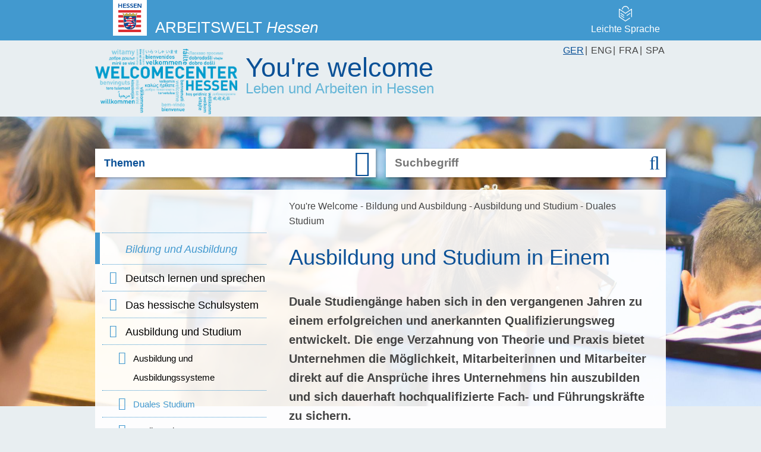

--- FILE ---
content_type: text/html; charset=utf-8
request_url: https://www.work-in-hessen.de/bildung-und-ausbildung/ausbildung-und-studium/duales-studium/
body_size: 14230
content:

<!DOCTYPE html>
<!--[if (gte IE 9)|(gt IEMobile 7)]>
<html class="no-js ie" lang="de" dir="ltr" prefix="content: http://purl.org/rss/1.0/modules/content/ dc: http://purl.org/dc/terms/ foaf: http://xmlns.com/foaf/0.1/ og: http://ogp.me/ns# rdfs: http://www.w3.org/2000/01/rdf-schema# sioc: http://rdfs.org/sioc/ns# sioct: http://rdfs.org/sioc/types# skos: http://www.w3.org/2004/02/skos/core# xsd: http://www.w3.org/2001/XMLSchema#"><![endif]-->
<!--[if !IE]><!-->
<html class="no-js" lang="de" dir="ltr" prefix="content: http://purl.org/rss/1.0/modules/content/ dc: http://purl.org/dc/terms/ foaf: http://xmlns.com/foaf/0.1/ og: http://ogp.me/ns# rdfs: http://www.w3.org/2000/01/rdf-schema# sioc: http://rdfs.org/sioc/ns# sioct: http://rdfs.org/sioc/types# skos: http://www.w3.org/2004/02/skos/core# xsd: http://www.w3.org/2001/XMLSchema#">
<!--<![endif]-->
<head >
    <meta charset="utf-8" />
    <meta content='width=device-width, initial-scale=1.0' name='viewport'/>
    <meta http-equiv="X-UA-Compatible" content="IE=edge" />
    <!--disable phone number linking in Mobile Safari-->
    <meta name="format-detection" content="telephone=no">
    <meta name="keywords" content="hessen karriere, land hessen jobs, live in germany, leben in deutschland, migrate to germany, immigrate to germany, move to germany, german life, hessen, hessen wirtschaft, förderprogramme hessen, fördermittel hessen, einwanderung nach deutschland, einwandern nach deutschland, einwandern nach deutschland checkliste, deutschland einwandern, nach deutschland einwandern, immigration deutschland, land hessen, hessen regionen, ukrainrefugees, Українськібіженці, hessenhilft, Гессендопомагає, wirhelfengerne, мирадідопомогти, ukrainischefachkräfte, українськіпрофесіонали, welcomecenterhessen, ПривітальнийцентрГессен, verweisberatung, довідковапорада, beratung, консультативний, hessen, гессен, frankfurt, франкфурт, ankommen, прибути, willkommenfühlen, відчуватисебебажаним">

    <title>Duales Studium / Work in Hessen</title>
<meta name="description" content="">
<meta name="robots" content="index, follow">
<link rel="alternate" hreflang="de" href="https://www.work-in-hessen.de/bildung-und-ausbildung/ausbildung-und-studium/duales-studium/"><link rel="alternate" hreflang="en" href="https://www.work-in-hessen.com/training-and-education/university-studies-and-vocational-training/duales-studium/"><link rel="alternate" hreflang="es" href="https://www.trabajar-en-hessen.es/educacion-y-formacion/formacion-profesional-y-estudios-universitarios/estudios-universitarios-duales/">
<link rel="canonical" href="https://www.work-in-hessen.de/bildung-und-ausbildung/ausbildung-und-studium/duales-studium/">
    <link rel="apple-touch-icon" sizes="180x180" href="/apple-touch-icon.png">
    <link rel="icon" type="image/png" sizes="32x32" href="/favicon-32x32.png">
    <link rel="icon" type="image/png" sizes="16x16" href="/favicon-16x16.png">
    <link rel="manifest" href="/site.webmanifest">
    <link rel="mask-icon" href="/safari-pinned-tab.svg" color="#5bbad5">
    <meta name="msapplication-TileColor" content="#da532c">
    <meta name="theme-color" content="#ffffff">


    <meta content='IE=edge' http-equiv='X-UA-Compatible'/>


    <meta name="MobileOptimized" content="width" />
    <meta name="HandheldFriendly" content="true" />

    <meta name="viewport" content="width=device-width" />

    <link href="https://cdn.hessen-agentur.de/fonts/opensans/opensans.css" rel="stylesheet">
    <link type="text/css" rel="stylesheet" href="/assets/css/workinhessen1.css" media="all" />
    <link type="text/css" rel="stylesheet" href="/assets/css/workinhessen2.css" media="all" />


    <link type="text/css" rel="stylesheet" href="/assets/css/workinhessen4.css" media="print" />
    <link type="text/css" rel="stylesheet" href="/assets/css/workinhessen5.css" media="all" />

    <link type="text/css" rel="stylesheet" href="/assets/css/purged.css?v=5" media="all" />


    <script src="/assets/js/jquery.js"></script>
</head>
<body class="html" >
<div id="skip-link" class="rs_skip">
    <a href="#main-content" class="element-invisible element-focusable">Direkt zum Inhalt</a>
</div>
<div id="top"></div>

<header>
    <div class='section hessen'>
        <div class='container'>
            <a class='logo' target='_blank' href='https://www.hessen.de/'>
                <img typeof="foaf:Image" src="/assets/img/logo_hessen.png" alt="Logo Hessen" /></a>
            <a class='link' href='http://www.arbeitswelt.hessen.de' target='_blank'>
                Arbeitswelt <span>Hessen</span>
            </a>
            <!--<a class='redirect_hessen link' href='http://www.fachkraefte.hessen.de' target='_blank'>
                Fachkräfte <span>in Hessen</span>
            </a>-->
            <a title="Leichte Sprache" class="el-symbol" href="/leichte-sprache"><img src="/assets/img/easy_language.svg" alt="Leichte Sprache" title="Leichte Sprache" /><span>Leichte Sprache</span></a>
        </div>
    </div>
    <div class='section welcome'>
        <div class='container'>
            <a class='logo' href="/"><img typeof="foaf:Image" src="/assets/img/welcome_center_logo.png" alt="Logo WELCOMECENTER Hessen" />
                <div>You're welcome <span>Leben und Arbeiten in Hessen</span></div>
            </a>
            <div class='language_switcher'>
                                <a class='language_link lang-active' href='https://www.work-in-hessen.de'>GER</a>|
                <a class='language_link lang-not-active' href='https://www.work-in-hessen.com'>ENG</a>|
                <a class='language_link lang-not-active' href='https://www.work-in-hessen.de/fr'>FRA</a>|
                <a class='language_link lang-not-active' href='https://www.trabajar-en-hessen.es'>SPA</a>

            </div>
        </div>
    </div>
</header>
<section id="page" class="">
    <div class="visible-lg-block visible-md-block visible-sm-block bg ">
        <img src="index.php?rex_media_type=TemplateBackgroundBild&amp;rex_media_file=studium_uni_fotolia_85623840_l_kasto.jpg" alt="">
    </div>
    <div id="content" class="container">
        <div class="top-section">
            <div id="navigation" class="clearfix hidden-xs">
                <div class="col col-xs-12 col-md-6 push-right inner search">
                    <div id="search">
                        
                        <form class="search_it-form search-block-form content-search" id="search-block-form" action="/service/suche/" method="post">
                            <div>
                                <div class="container-inline">

                                <span class="element-invisible">Suchformular</span>
                                <div class="search_it-flex form-item form-type-textfield form-item-search-block-form">
                                    <input type="hidden" name="article_id" value="71" />
                                    <input type="hidden" name="clang" value="1" />
                                    <div class="form-item form-type-textfield form-item-search-block-form">
                                        <input title="Geben Sie die Begriffe ein, nach denen Sie suchen." class="apachesolr-autocomplete wide input form-text"
                                               placeholder="Suchbegriff" type="text"
                                               name="search" value=""
                                               size="60" maxlength="128" />
                                    </div>
                                    <input class="element-invisible form-submit" type="submit" id="edit-submit" name="op" value="Suche" />
                                    <!--<input class="search_it-button" type="submit" value="" />-->
                                    <input type="hidden" name="clang" value="1" />
                                    <button class="btn-submit search_it-button" type="submit"><i class="fa fa-search"></i></button>
                                </div>

                                </div>
                            </div>
                        </form>



                    </div>
                </div>



                <div class="col col-xs-12 col-md-6 inner themen unselected">
                    <nav id="themen">
                        <label>Themen<i class='fa fa-angle-down'></i></label>
                        <ul class="menu menu-top"><li class="collapsed level-1"><span></span><a href="/welcomecenter-hessen/">WELCOMECENTER Hessen<span class="hidden-print-link" style="display: none;"> (/welcomecenter-hessen/)</span></a></li><li class="collapsed level-1"><span></span><a href="/arbeiten-in-hessen/">Arbeiten in Hessen<span class="hidden-print-link" style="display: none;"> (/arbeiten-in-hessen/)</span></a></li><li class="collapsed level-1"><span></span><a href="/hessen-entdecken/">Hessen entdecken<span class="hidden-print-link" style="display: none;"> (/hessen-entdecken/)</span></a></li><li class="collapsed level-1"><span></span><a href="/kinderbetreuung/">Kinderbetreuung<span class="hidden-print-link" style="display: none;"> (/kinderbetreuung/)</span></a></li><li class="collapsed level-1"><span></span><a href="/von-der-jobsuche-bis-zum-job/">Von der Jobsuche bis zum Job<span class="hidden-print-link" style="display: none;"> (/von-der-jobsuche-bis-zum-job/)</span></a></li><li class="first collapsed level-1"><span></span><a href="/bildung-und-ausbildung/">Bildung und Ausbildung<span class="hidden-print-link" style="display: none;"> (/bildung-und-ausbildung/)</span></a></li><li class="collapsed level-1"><span></span><a href="/hessen-hat-familiensinn/">Hessen hat Familiensinn<span class="hidden-print-link" style="display: none;"> (/hessen-hat-familiensinn/)</span></a></li></ul>
                    </nav>
                </div>
            </div>

            <!-- Responsive version -->
            <div id="navigation1" class="clearfix responsive visible-xs-block rs_skip" role="navigation">
                <div class="col col-xs-12 col-md-6 push-right inner search">
                    <div id="search1">
                        
                        <form class="search_it-form search-block-form content-search" id="search1-block-form" action="/service/suche/" method="post">
                            <div>
                                <div class="container-inline">

                                    <span class="element-invisible">Suchformular</span>
                                    <div class="search_it-flex form-item form-type-textfield form-item-search-block-form">
                                        <input type="hidden" name="article_id" value="71" />
                                        <input type="hidden" name="clang" value="1" />
                                        <div class="form-item form-type-textfield form-item-search-block-form">
                                            <input title="Geben Sie die Begriffe ein, nach denen Sie suchen." class="apachesolr-autocomplete wide input form-text"
                                                   placeholder="Suchbegriff" type="text"
                                                   name="search" value=""
                                                   size="60" maxlength="128" />
                                        </div>
                                        <input class="element-invisible form-submit" type="submit" id="edit-submit1" name="op" value="Suche" />
                                        <!--<input class="search_it-button" type="submit" value="" />-->
                                        <input type="hidden" name="clang" value="1" />
                                        <button class="btn-submit search_it-button" type="submit"><i class="fa fa-search"></i></button>
                                    </div>

                                </div>
                            </div>
                        </form>
                    </div>
                </div>
                <div class="col col-xs-12 col-md-6 inner themen unselected">
                    <nav id="themen1" class="navbar navbar-default" role="navigation">
                        <div class="navbar-header">
                            <button type="button" class="navbar-toggle" data-toggle="collapse" data-target=".navbar-themen-collapse">
                                <label><span>Themen</span><i class='fa fa-angle-down'></i></label>
                            </button>
                        </div>
                        <div class="collapse navbar-collapse navbar-themen-collapse">
                            <ul class="menu menu-top"><li class="collapsed level-1"><span></span><a href="/welcomecenter-hessen/">WELCOMECENTER Hessen<span class="hidden-print-link" style="display: none;"> (/welcomecenter-hessen/)</span></a></li><ul class="menu - level - 2">
                                                <li class="leaf level-2"><i class="fa fa-angle-right"></i>
                                                    <a class="" href="/welcomecenter-hessen/willkommen-und-wohlfuehlen-in-hessen/">
                                                        Willkommen und Wohlfühlen in Hessen
                                                        <span class="hidden -print-link" style="display: none;"> (/welcomecenter-hessen/willkommen-und-wohlfuehlen-in-hessen/)</span>
                                                    </a>
                                                    <ul class="menu - level - 3"></ul></li>
                                                <li class="leaf level-2"><i class="fa fa-angle-right"></i>
                                                    <a class="" href="/welcomecenter-hessen/kontakt-ansprechpartner/">
                                                        Kontakt & Ansprechpartner
                                                        <span class="hidden -print-link" style="display: none;"> (/welcomecenter-hessen/kontakt-ansprechpartner/)</span>
                                                    </a>
                                                    <ul class="menu - level - 3"></ul></li>
                                                <li class="leaf level-2"><i class="fa fa-angle-right"></i>
                                                    <a class="" href="/welcomecenter-hessen/stammtisch/">
                                                        Stammtisch
                                                        <span class="hidden -print-link" style="display: none;"> (/welcomecenter-hessen/stammtisch/)</span>
                                                    </a>
                                                    <ul class="menu - level - 3"></ul></li>
                                                <li class="leaf level-2"><i class="fa fa-angle-right"></i>
                                                    <a class="" href="/welcomecenter-hessen/workshops/">
                                                        Workshops
                                                        <span class="hidden -print-link" style="display: none;"> (/welcomecenter-hessen/workshops/)</span>
                                                    </a>
                                                    <ul class="menu - level - 3"></ul></li>
                                                <li class="leaf level-2"><i class="fa fa-angle-right"></i>
                                                    <a class="" href="/welcomecenter-hessen/veranstaltungen/">
                                                        Veranstaltungen
                                                        <span class="hidden -print-link" style="display: none;"> (/welcomecenter-hessen/veranstaltungen/)</span>
                                                    </a>
                                                    <ul class="menu - level - 3">
                                                                    <li class="leaf level-3"><i class="fa fa-angle-right"></i>
                                                                        <a class="" href="/welcomecenter-hessen/veranstaltungen/make-it-in-hessen/">
                                                                            Make it in Hessen
                                                                            <span class="hidden -print-link" style="display: none;"> (/welcomecenter-hessen/veranstaltungen/make-it-in-hessen/)</span>
                                                                        </a>
                                                                    </li></ul></li>
                                                <li class="leaf level-2"><i class="fa fa-angle-right"></i>
                                                    <a class="" href="/welcomecenter-hessen/ukraine/">
                                                        Ukraine
                                                        <span class="hidden -print-link" style="display: none;"> (/welcomecenter-hessen/ukraine/)</span>
                                                    </a>
                                                    <ul class="menu - level - 3"></ul></li>
                                                <li class="leaf level-2"><i class="fa fa-angle-right"></i>
                                                    <a class="" href="/welcomecenter-hessen/karrieren-starten-in-hessen/">
                                                        Karrieren starten in Hessen
                                                        <span class="hidden -print-link" style="display: none;"> (/welcomecenter-hessen/karrieren-starten-in-hessen/)</span>
                                                    </a>
                                                    <ul class="menu - level - 3"></ul></li>
                                                <li class="leaf level-2"><i class="fa fa-angle-right"></i>
                                                    <a class="" href="/welcomecenter-hessen/praktische-infos-wertvolles-und-wissenswertes/">
                                                        Praktische Infos, Wertvolles und Wissenswertes
                                                        <span class="hidden -print-link" style="display: none;"> (/welcomecenter-hessen/praktische-infos-wertvolles-und-wissenswertes/)</span>
                                                    </a>
                                                    <ul class="menu - level - 3">
                                                                    <li class="leaf level-3"><i class="fa fa-angle-right"></i>
                                                                        <a class="" href="/welcomecenter-hessen/praktische-infos-wertvolles-und-wissenswertes/wohnungssuche-umzug/">
                                                                            Wohnungssuche & Umzug
                                                                            <span class="hidden -print-link" style="display: none;"> (/welcomecenter-hessen/praktische-infos-wertvolles-und-wissenswertes/wohnungssuche-umzug/)</span>
                                                                        </a>
                                                                    </li>
                                                                    <li class="leaf level-3"><i class="fa fa-angle-right"></i>
                                                                        <a class="" href="/welcomecenter-hessen/praktische-infos-wertvolles-und-wissenswertes/sozialversicherung/">
                                                                            Sozialversicherung
                                                                            <span class="hidden -print-link" style="display: none;"> (/welcomecenter-hessen/praktische-infos-wertvolles-und-wissenswertes/sozialversicherung/)</span>
                                                                        </a>
                                                                    </li>
                                                                    <li class="leaf level-3"><i class="fa fa-angle-right"></i>
                                                                        <a class="" href="/welcomecenter-hessen/praktische-infos-wertvolles-und-wissenswertes/unterwegs-in-deutschland/">
                                                                            Unterwegs in Deutschland
                                                                            <span class="hidden -print-link" style="display: none;"> (/welcomecenter-hessen/praktische-infos-wertvolles-und-wissenswertes/unterwegs-in-deutschland/)</span>
                                                                        </a>
                                                                    </li>
                                                                    <li class="leaf level-3"><i class="fa fa-angle-right"></i>
                                                                        <a class="" href="/welcomecenter-hessen/praktische-infos-wertvolles-und-wissenswertes/umwelt/">
                                                                            Umwelt
                                                                            <span class="hidden -print-link" style="display: none;"> (/welcomecenter-hessen/praktische-infos-wertvolles-und-wissenswertes/umwelt/)</span>
                                                                        </a>
                                                                    </li>
                                                                    <li class="leaf level-3"><i class="fa fa-angle-right"></i>
                                                                        <a class="" href="/welcomecenter-hessen/praktische-infos-wertvolles-und-wissenswertes/steuern/">
                                                                            Steuern
                                                                            <span class="hidden -print-link" style="display: none;"> (/welcomecenter-hessen/praktische-infos-wertvolles-und-wissenswertes/steuern/)</span>
                                                                        </a>
                                                                    </li>
                                                                    <li class="leaf level-3"><i class="fa fa-angle-right"></i>
                                                                        <a class="" href="/welcomecenter-hessen/praktische-infos-wertvolles-und-wissenswertes/krankenversicherung/">
                                                                            Krankenversicherung
                                                                            <span class="hidden -print-link" style="display: none;"> (/welcomecenter-hessen/praktische-infos-wertvolles-und-wissenswertes/krankenversicherung/)</span>
                                                                        </a>
                                                                    </li>
                                                                    <li class="leaf level-3"><i class="fa fa-angle-right"></i>
                                                                        <a class="" href="/welcomecenter-hessen/praktische-infos-wertvolles-und-wissenswertes/finanzen/">
                                                                            Finanzen
                                                                            <span class="hidden -print-link" style="display: none;"> (/welcomecenter-hessen/praktische-infos-wertvolles-und-wissenswertes/finanzen/)</span>
                                                                        </a>
                                                                    </li>
                                                                    <li class="leaf level-3"><i class="fa fa-angle-right"></i>
                                                                        <a class="" href="/welcomecenter-hessen/praktische-infos-wertvolles-und-wissenswertes/wichtige-adressen-und-kontakte/">
                                                                            Wichtige Adressen und Kontakte
                                                                            <span class="hidden -print-link" style="display: none;"> (/welcomecenter-hessen/praktische-infos-wertvolles-und-wissenswertes/wichtige-adressen-und-kontakte/)</span>
                                                                        </a>
                                                                    </li></ul></li>
                                </ul><li class="collapsed level-1"><span></span><a href="/arbeiten-in-hessen/">Arbeiten in Hessen<span class="hidden-print-link" style="display: none;"> (/arbeiten-in-hessen/)</span></a></li><ul class="menu - level - 2">
                                                <li class="leaf level-2"><i class="fa fa-angle-right"></i>
                                                    <a class="" href="/arbeiten-in-hessen/branchen/">
                                                        Branchen
                                                        <span class="hidden -print-link" style="display: none;"> (/arbeiten-in-hessen/branchen/)</span>
                                                    </a>
                                                    <ul class="menu - level - 3">
                                                                    <li class="leaf level-3"><i class="fa fa-angle-right"></i>
                                                                        <a class="" href="/arbeiten-in-hessen/branchen/automobil-und-zulieferindustrie/">
                                                                            Automobil- und Zulieferindustrie
                                                                            <span class="hidden -print-link" style="display: none;"> (/arbeiten-in-hessen/branchen/automobil-und-zulieferindustrie/)</span>
                                                                        </a>
                                                                    </li>
                                                                    <li class="leaf level-3"><i class="fa fa-angle-right"></i>
                                                                        <a class="" href="/arbeiten-in-hessen/branchen/starke-branche-bio-nanotechnologie/">
                                                                            Starke Branche: Bio- & Nanotechnologie
                                                                            <span class="hidden -print-link" style="display: none;"> (/arbeiten-in-hessen/branchen/starke-branche-bio-nanotechnologie/)</span>
                                                                        </a>
                                                                    </li>
                                                                    <li class="leaf level-3"><i class="fa fa-angle-right"></i>
                                                                        <a class="" href="/arbeiten-in-hessen/branchen/chemie-und-pharma/">
                                                                            Chemie und Pharma
                                                                            <span class="hidden -print-link" style="display: none;"> (/arbeiten-in-hessen/branchen/chemie-und-pharma/)</span>
                                                                        </a>
                                                                    </li>
                                                                    <li class="leaf level-3"><i class="fa fa-angle-right"></i>
                                                                        <a class="" href="/arbeiten-in-hessen/branchen/luft-und-raumfahrt-fahrzeugbau/">
                                                                            Luft- und Raumfahrt, Fahrzeugbau
                                                                            <span class="hidden -print-link" style="display: none;"> (/arbeiten-in-hessen/branchen/luft-und-raumfahrt-fahrzeugbau/)</span>
                                                                        </a>
                                                                    </li>
                                                                    <li class="leaf level-3"><i class="fa fa-angle-right"></i>
                                                                        <a class="" href="/arbeiten-in-hessen/branchen/finanz-und-versicherungssektor/">
                                                                            Finanz- und Versicherungssektor
                                                                            <span class="hidden -print-link" style="display: none;"> (/arbeiten-in-hessen/branchen/finanz-und-versicherungssektor/)</span>
                                                                        </a>
                                                                    </li>
                                                                    <li class="leaf level-3"><i class="fa fa-angle-right"></i>
                                                                        <a class="" href="/arbeiten-in-hessen/branchen/informationstechnologie/">
                                                                            Informationstechnologie
                                                                            <span class="hidden -print-link" style="display: none;"> (/arbeiten-in-hessen/branchen/informationstechnologie/)</span>
                                                                        </a>
                                                                    </li>
                                                                    <li class="leaf level-3"><i class="fa fa-angle-right"></i>
                                                                        <a class="" href="/arbeiten-in-hessen/branchen/logistik/">
                                                                            Logistik
                                                                            <span class="hidden -print-link" style="display: none;"> (/arbeiten-in-hessen/branchen/logistik/)</span>
                                                                        </a>
                                                                    </li>
                                                                    <li class="leaf level-3"><i class="fa fa-angle-right"></i>
                                                                        <a class="" href="/arbeiten-in-hessen/branchen/medizintechnik/">
                                                                            Medizintechnik
                                                                            <span class="hidden -print-link" style="display: none;"> (/arbeiten-in-hessen/branchen/medizintechnik/)</span>
                                                                        </a>
                                                                    </li>
                                                                    <li class="leaf level-3"><i class="fa fa-angle-right"></i>
                                                                        <a class="" href="/arbeiten-in-hessen/branchen/umwelttechnologie/">
                                                                            Umwelttechnologie
                                                                            <span class="hidden -print-link" style="display: none;"> (/arbeiten-in-hessen/branchen/umwelttechnologie/)</span>
                                                                        </a>
                                                                    </li>
                                                                    <li class="leaf level-3"><i class="fa fa-angle-right"></i>
                                                                        <a class="" href="/arbeiten-in-hessen/branchen/optische-industrie/">
                                                                            Optische Industrie
                                                                            <span class="hidden -print-link" style="display: none;"> (/arbeiten-in-hessen/branchen/optische-industrie/)</span>
                                                                        </a>
                                                                    </li></ul></li>
                                                <li class="leaf level-2"><i class="fa fa-angle-right"></i>
                                                    <a class="" href="/arbeiten-in-hessen/unternehmen/">
                                                        Unternehmen
                                                        <span class="hidden -print-link" style="display: none;"> (/arbeiten-in-hessen/unternehmen/)</span>
                                                    </a>
                                                    <ul class="menu - level - 3">
                                                                    <li class="leaf level-3"><i class="fa fa-angle-right"></i>
                                                                        <a class="" href="/arbeiten-in-hessen/unternehmen/familie-und-beruf/">
                                                                            Familie und Beruf
                                                                            <span class="hidden -print-link" style="display: none;"> (/arbeiten-in-hessen/unternehmen/familie-und-beruf/)</span>
                                                                        </a>
                                                                    </li>
                                                                    <li class="leaf level-3"><i class="fa fa-angle-right"></i>
                                                                        <a class="" href="/arbeiten-in-hessen/unternehmen/pflege-und-beruf/">
                                                                            Pflege und Beruf
                                                                            <span class="hidden -print-link" style="display: none;"> (/arbeiten-in-hessen/unternehmen/pflege-und-beruf/)</span>
                                                                        </a>
                                                                    </li>
                                                                    <li class="leaf level-3"><i class="fa fa-angle-right"></i>
                                                                        <a class="" href="/arbeiten-in-hessen/unternehmen/arbeit-und-gesundheit/">
                                                                            Arbeit und Gesundheit
                                                                            <span class="hidden -print-link" style="display: none;"> (/arbeiten-in-hessen/unternehmen/arbeit-und-gesundheit/)</span>
                                                                        </a>
                                                                    </li></ul></li>
                                                <li class="leaf level-2"><i class="fa fa-angle-right"></i>
                                                    <a class="" href="/arbeiten-in-hessen/gefragte-berufe/">
                                                        Gefragte Berufe
                                                        <span class="hidden -print-link" style="display: none;"> (/arbeiten-in-hessen/gefragte-berufe/)</span>
                                                    </a>
                                                    <ul class="menu - level - 3">
                                                                    <li class="leaf level-3"><i class="fa fa-angle-right"></i>
                                                                        <a class="" href="/arbeiten-in-hessen/gefragte-berufe/chemie/">
                                                                            Chemie
                                                                            <span class="hidden -print-link" style="display: none;"> (/arbeiten-in-hessen/gefragte-berufe/chemie/)</span>
                                                                        </a>
                                                                    </li>
                                                                    <li class="leaf level-3"><i class="fa fa-angle-right"></i>
                                                                        <a class="" href="/arbeiten-in-hessen/gefragte-berufe/erzieherinnen-und-erzieher/">
                                                                            Erzieherinnen und Erzieher
                                                                            <span class="hidden -print-link" style="display: none;"> (/arbeiten-in-hessen/gefragte-berufe/erzieherinnen-und-erzieher/)</span>
                                                                        </a>
                                                                    </li>
                                                                    <li class="leaf level-3"><i class="fa fa-angle-right"></i>
                                                                        <a class="" href="/arbeiten-in-hessen/gefragte-berufe/fachkraefte-aus-mangelberufen/">
                                                                            Fachkräfte aus Mangelberufen
                                                                            <span class="hidden -print-link" style="display: none;"> (/arbeiten-in-hessen/gefragte-berufe/fachkraefte-aus-mangelberufen/)</span>
                                                                        </a>
                                                                    </li>
                                                                    <li class="leaf level-3"><i class="fa fa-angle-right"></i>
                                                                        <a class="" href="/arbeiten-in-hessen/gefragte-berufe/maschinen-und-anlagenbau/">
                                                                            Maschinen- und Anlagenbau
                                                                            <span class="hidden -print-link" style="display: none;"> (/arbeiten-in-hessen/gefragte-berufe/maschinen-und-anlagenbau/)</span>
                                                                        </a>
                                                                    </li>
                                                                    <li class="leaf level-3"><i class="fa fa-angle-right"></i>
                                                                        <a class="" href="/arbeiten-in-hessen/gefragte-berufe/pflege-und-gesundheitsbereich/">
                                                                            Pflege und Gesundheitsbereich
                                                                            <span class="hidden -print-link" style="display: none;"> (/arbeiten-in-hessen/gefragte-berufe/pflege-und-gesundheitsbereich/)</span>
                                                                        </a>
                                                                    </li>
                                                                    <li class="leaf level-3"><i class="fa fa-angle-right"></i>
                                                                        <a class="" href="/arbeiten-in-hessen/gefragte-berufe/technische-berufe/">
                                                                            Technische Berufe
                                                                            <span class="hidden -print-link" style="display: none;"> (/arbeiten-in-hessen/gefragte-berufe/technische-berufe/)</span>
                                                                        </a>
                                                                    </li>
                                                                    <li class="leaf level-3"><i class="fa fa-angle-right"></i>
                                                                        <a class="" href="/arbeiten-in-hessen/gefragte-berufe/verkauf/">
                                                                            Verkauf
                                                                            <span class="hidden -print-link" style="display: none;"> (/arbeiten-in-hessen/gefragte-berufe/verkauf/)</span>
                                                                        </a>
                                                                    </li></ul></li>
                                </ul><li class="collapsed level-1"><span></span><a href="/hessen-entdecken/">Hessen entdecken<span class="hidden-print-link" style="display: none;"> (/hessen-entdecken/)</span></a></li><ul class="menu - level - 2">
                                                <li class="leaf level-2"><i class="fa fa-angle-right"></i>
                                                    <a class="" href="/hessen-entdecken/leben/">
                                                        Leben
                                                        <span class="hidden -print-link" style="display: none;"> (/hessen-entdecken/leben/)</span>
                                                    </a>
                                                    <ul class="menu - level - 3"></ul></li>
                                                <li class="leaf level-2"><i class="fa fa-angle-right"></i>
                                                    <a class="" href="/hessen-entdecken/regionen-und-staedte/">
                                                        Regionen und Städte
                                                        <span class="hidden -print-link" style="display: none;"> (/hessen-entdecken/regionen-und-staedte/)</span>
                                                    </a>
                                                    <ul class="menu - level - 3">
                                                                    <li class="leaf level-3"><i class="fa fa-angle-right"></i>
                                                                        <a class="" href="/hessen-entdecken/regionen-und-staedte/stadtportraits/">
                                                                            Stadtportraits
                                                                            <span class="hidden -print-link" style="display: none;"> (/hessen-entdecken/regionen-und-staedte/stadtportraits/)</span>
                                                                        </a>
                                                                    </li></ul></li>
                                                <li class="leaf level-2"><i class="fa fa-angle-right"></i>
                                                    <a class="" href="/hessen-entdecken/kultur-und-sport/">
                                                        Kultur und Sport
                                                        <span class="hidden -print-link" style="display: none;"> (/hessen-entdecken/kultur-und-sport/)</span>
                                                    </a>
                                                    <ul class="menu - level - 3">
                                                                    <li class="leaf level-3"><i class="fa fa-angle-right"></i>
                                                                        <a class="" href="/hessen-entdecken/kultur-und-sport/museen/">
                                                                            Museen
                                                                            <span class="hidden -print-link" style="display: none;"> (/hessen-entdecken/kultur-und-sport/museen/)</span>
                                                                        </a>
                                                                    </li>
                                                                    <li class="leaf level-3"><i class="fa fa-angle-right"></i>
                                                                        <a class="" href="/hessen-entdecken/kultur-und-sport/theater-und-musik/">
                                                                            Theater und Musik
                                                                            <span class="hidden -print-link" style="display: none;"> (/hessen-entdecken/kultur-und-sport/theater-und-musik/)</span>
                                                                        </a>
                                                                    </li>
                                                                    <li class="leaf level-3"><i class="fa fa-angle-right"></i>
                                                                        <a class="" href="/hessen-entdecken/kultur-und-sport/veranstaltungen/">
                                                                            Veranstaltungen
                                                                            <span class="hidden -print-link" style="display: none;"> (/hessen-entdecken/kultur-und-sport/veranstaltungen/)</span>
                                                                        </a>
                                                                    </li>
                                                                    <li class="leaf level-3"><i class="fa fa-angle-right"></i>
                                                                        <a class="" href="/hessen-entdecken/kultur-und-sport/aktivitaeten-fuer-kinder/">
                                                                            Aktivitäten für Kinder
                                                                            <span class="hidden -print-link" style="display: none;"> (/hessen-entdecken/kultur-und-sport/aktivitaeten-fuer-kinder/)</span>
                                                                        </a>
                                                                    </li>
                                                                    <li class="leaf level-3"><i class="fa fa-angle-right"></i>
                                                                        <a class="" href="/hessen-entdecken/kultur-und-sport/ausflugsziele/">
                                                                            Ausflugsziele
                                                                            <span class="hidden -print-link" style="display: none;"> (/hessen-entdecken/kultur-und-sport/ausflugsziele/)</span>
                                                                        </a>
                                                                    </li>
                                                                    <li class="leaf level-3"><i class="fa fa-angle-right"></i>
                                                                        <a class="" href="/hessen-entdecken/kultur-und-sport/sport/">
                                                                            Sport
                                                                            <span class="hidden -print-link" style="display: none;"> (/hessen-entdecken/kultur-und-sport/sport/)</span>
                                                                        </a>
                                                                    </li></ul></li>
                                                <li class="leaf level-2"><i class="fa fa-angle-right"></i>
                                                    <a class="" href="/hessen-entdecken/essen-und-trinken/">
                                                        Essen und Trinken
                                                        <span class="hidden -print-link" style="display: none;"> (/hessen-entdecken/essen-und-trinken/)</span>
                                                    </a>
                                                    <ul class="menu - level - 3"></ul></li>
                                </ul><li class="collapsed level-1"><span></span><a href="/kinderbetreuung/">Kinderbetreuung<span class="hidden-print-link" style="display: none;"> (/kinderbetreuung/)</span></a></li><ul class="menu - level - 2">
                                                <li class="leaf level-2"><i class="fa fa-angle-right"></i>
                                                    <a class="" href="/kinderbetreuung/kinderkrippen/">
                                                        Kinderkrippen
                                                        <span class="hidden -print-link" style="display: none;"> (/kinderbetreuung/kinderkrippen/)</span>
                                                    </a>
                                                    <ul class="menu - level - 3"></ul></li>
                                                <li class="leaf level-2"><i class="fa fa-angle-right"></i>
                                                    <a class="" href="/kinderbetreuung/kindergarten/">
                                                        Kindergarten
                                                        <span class="hidden -print-link" style="display: none;"> (/kinderbetreuung/kindergarten/)</span>
                                                    </a>
                                                    <ul class="menu - level - 3"></ul></li>
                                                <li class="leaf level-2"><i class="fa fa-angle-right"></i>
                                                    <a class="" href="/kinderbetreuung/tageseltern-kinderfrauen/">
                                                        Tageseltern & Kinderfrauen
                                                        <span class="hidden -print-link" style="display: none;"> (/kinderbetreuung/tageseltern-kinderfrauen/)</span>
                                                    </a>
                                                    <ul class="menu - level - 3"></ul></li>
                                                <li class="leaf level-2"><i class="fa fa-angle-right"></i>
                                                    <a class="" href="/kinderbetreuung/praxistipps/">
                                                        Praxistipps
                                                        <span class="hidden -print-link" style="display: none;"> (/kinderbetreuung/praxistipps/)</span>
                                                    </a>
                                                    <ul class="menu - level - 3"></ul></li>
                                </ul><li class="collapsed level-1"><span></span><a href="/von-der-jobsuche-bis-zum-job/">Von der Jobsuche bis zum Job<span class="hidden-print-link" style="display: none;"> (/von-der-jobsuche-bis-zum-job/)</span></a></li><ul class="menu - level - 2">
                                                <li class="leaf level-2"><i class="fa fa-angle-right"></i>
                                                    <a class="" href="/von-der-jobsuche-bis-zum-job/jobsuche/">
                                                        Jobsuche
                                                        <span class="hidden -print-link" style="display: none;"> (/von-der-jobsuche-bis-zum-job/jobsuche/)</span>
                                                    </a>
                                                    <ul class="menu - level - 3"></ul></li>
                                                <li class="leaf level-2"><i class="fa fa-angle-right"></i>
                                                    <a class="" href="/von-der-jobsuche-bis-zum-job/bewerbungsunterlagen/">
                                                        Bewerbungsunterlagen
                                                        <span class="hidden -print-link" style="display: none;"> (/von-der-jobsuche-bis-zum-job/bewerbungsunterlagen/)</span>
                                                    </a>
                                                    <ul class="menu - level - 3"></ul></li>
                                                <li class="leaf level-2"><i class="fa fa-angle-right"></i>
                                                    <a class="" href="/von-der-jobsuche-bis-zum-job/auslaendische-qualifikationen/">
                                                        Ausländische Qualifikationen
                                                        <span class="hidden -print-link" style="display: none;"> (/von-der-jobsuche-bis-zum-job/auslaendische-qualifikationen/)</span>
                                                    </a>
                                                    <ul class="menu - level - 3"></ul></li>
                                                <li class="leaf level-2"><i class="fa fa-angle-right"></i>
                                                    <a class="" href="/von-der-jobsuche-bis-zum-job/bewerben/">
                                                        Bewerben
                                                        <span class="hidden -print-link" style="display: none;"> (/von-der-jobsuche-bis-zum-job/bewerben/)</span>
                                                    </a>
                                                    <ul class="menu - level - 3"></ul></li>
                                                <li class="leaf level-2"><i class="fa fa-angle-right"></i>
                                                    <a class="" href="/von-der-jobsuche-bis-zum-job/bewerbungsgespraech/">
                                                        Bewerbungsgespräch
                                                        <span class="hidden -print-link" style="display: none;"> (/von-der-jobsuche-bis-zum-job/bewerbungsgespraech/)</span>
                                                    </a>
                                                    <ul class="menu - level - 3"></ul></li>
                                                <li class="leaf level-2"><i class="fa fa-angle-right"></i>
                                                    <a class="" href="/von-der-jobsuche-bis-zum-job/arbeitsvertrag/">
                                                        Arbeitsvertrag
                                                        <span class="hidden -print-link" style="display: none;"> (/von-der-jobsuche-bis-zum-job/arbeitsvertrag/)</span>
                                                    </a>
                                                    <ul class="menu - level - 3"></ul></li>
                                </ul><li class="first collapsed level-1"><span></span><a href="/bildung-und-ausbildung/">Bildung und Ausbildung<span class="hidden-print-link" style="display: none;"> (/bildung-und-ausbildung/)</span></a></li><ul class="menu - level - 2">
                                                <li class="leaf level-2"><i class="fa fa-angle-right"></i>
                                                    <a class="" href="/bildung-und-ausbildung/deutsch-lernen-und-sprechen/">
                                                        Deutsch lernen und sprechen
                                                        <span class="hidden -print-link" style="display: none;"> (/bildung-und-ausbildung/deutsch-lernen-und-sprechen/)</span>
                                                    </a>
                                                    <ul class="menu - level - 3"></ul></li>
                                                <li class="leaf level-2"><i class="fa fa-angle-right"></i>
                                                    <a class="" href="/bildung-und-ausbildung/das-hessische-schulsystem/">
                                                        Das hessische Schulsystem
                                                        <span class="hidden -print-link" style="display: none;"> (/bildung-und-ausbildung/das-hessische-schulsystem/)</span>
                                                    </a>
                                                    <ul class="menu - level - 3"></ul></li>
                                                <li class="leaf level-2"><i class="fa fa-angle-right"></i>
                                                    <a class="" href="/bildung-und-ausbildung/ausbildung-und-studium/">
                                                        Ausbildung und Studium
                                                        <span class="hidden -print-link" style="display: none;"> (/bildung-und-ausbildung/ausbildung-und-studium/)</span>
                                                    </a>
                                                    <ul class="menu - level - 3">
                                                                    <li class="leaf level-3"><i class="fa fa-angle-right"></i>
                                                                        <a class="" href="/bildung-und-ausbildung/ausbildung-und-studium/ausbildung-und-ausbildungssysteme/">
                                                                            Ausbildung und Ausbildungssysteme
                                                                            <span class="hidden -print-link" style="display: none;"> (/bildung-und-ausbildung/ausbildung-und-studium/ausbildung-und-ausbildungssysteme/)</span>
                                                                        </a>
                                                                    </li>
                                                                    <li class="leaf level-3"><i class="fa fa-angle-right"></i>
                                                                        <a class="" href="/bildung-und-ausbildung/ausbildung-und-studium/duales-studium/">
                                                                            Duales Studium
                                                                            <span class="hidden -print-link" style="display: none;"> (/bildung-und-ausbildung/ausbildung-und-studium/duales-studium/)</span>
                                                                        </a>
                                                                    </li>
                                                                    <li class="leaf level-3"><i class="fa fa-angle-right"></i>
                                                                        <a class="" href="/bildung-und-ausbildung/ausbildung-und-studium/studieren-in-hessen/">
                                                                            Studieren in Hessen
                                                                            <span class="hidden -print-link" style="display: none;"> (/bildung-und-ausbildung/ausbildung-und-studium/studieren-in-hessen/)</span>
                                                                        </a>
                                                                    </li></ul></li>
                                </ul><li class="collapsed level-1"><span></span><a href="/hessen-hat-familiensinn/">Hessen hat Familiensinn<span class="hidden-print-link" style="display: none;"> (/hessen-hat-familiensinn/)</span></a></li><ul class="menu - level - 2">
                                                <li class="leaf level-2"><i class="fa fa-angle-right"></i>
                                                    <a class="" href="/hessen-hat-familiensinn/hessischer-familientag/">
                                                        Hessischer Familientag
                                                        <span class="hidden -print-link" style="display: none;"> (/hessen-hat-familiensinn/hessischer-familientag/)</span>
                                                    </a>
                                                    <ul class="menu - level - 3"></ul></li>
                                                <li class="leaf level-2"><i class="fa fa-angle-right"></i>
                                                    <a class="" href="/hessen-hat-familiensinn/der-familienatlas/">
                                                        Der FamilienAtlas
                                                        <span class="hidden -print-link" style="display: none;"> (/hessen-hat-familiensinn/der-familienatlas/)</span>
                                                    </a>
                                                    <ul class="menu - level - 3"></ul></li>
                                                <li class="leaf level-2"><i class="fa fa-angle-right"></i>
                                                    <a class="" href="/hessen-hat-familiensinn/kongressreihe-dialog-beruf-familie/">
                                                        Kongressreihe Dialog Beruf & Familie
                                                        <span class="hidden -print-link" style="display: none;"> (/hessen-hat-familiensinn/kongressreihe-dialog-beruf-familie/)</span>
                                                    </a>
                                                    <ul class="menu - level - 3"></ul></li>
                                                <li class="leaf level-2"><i class="fa fa-angle-right"></i>
                                                    <a class="" href="/hessen-hat-familiensinn/familienzentren/">
                                                        Familienzentren
                                                        <span class="hidden -print-link" style="display: none;"> (/hessen-hat-familiensinn/familienzentren/)</span>
                                                    </a>
                                                    <ul class="menu - level - 3"></ul></li>
                                </ul></ul>                        </div>
                    </nav>
                </div>
            </div>
        </div>
        <div class="section">
                    <div id="infostart">
                        <div class="row mainrow">
                            <article class="node node--uebersichtsseite-welcome node--full node--uebersichtsseite-welcome--full">
                                <!--Inhalt-->
                                <div class="node__content">
                                    <div class="row">
                                        <!-- Seiten Navigation -->
                                        <!--<div class="col col-left col-md-4 col-sm-4 hidden-xs rs_skip" role="navigation">-->
                                        <div class="col col-left col-md-4 col-sm-4 rs_skip" role="navigation">
                                            <ul class="menu menu-left">
                                                <li class="first expanded level-1"><span></span>
                                                    <a href="/bildung-und-ausbildung/" class="active">
                                                        Bildung und Ausbildung
                                                        <span class="hidden-print-link" style="display: none;"> (/bildung-und-ausbildung/)</span>
                                                    </a>
                                                    <!-------LEVEL 2------>
                                                    <ul class="menu - level - 2">
                                                                    <li class="leaf level-2"><i class="fa fa-angle-right"></i>
                                                                        <a class="" href="/bildung-und-ausbildung/deutsch-lernen-und-sprechen/">
                                                                            Deutsch lernen und sprechen
                                                                            <span class="hidden -print-link" style="display: none;"> (/bildung-und-ausbildung/deutsch-lernen-und-sprechen/)</span>
                                                                        </a>
                                                                        <!-------LEVEL 3------>
                                                                        <ul class="menu - level - 3"></ul></li>
                                                                    <li class="leaf level-2"><i class="fa fa-angle-right"></i>
                                                                        <a class="" href="/bildung-und-ausbildung/das-hessische-schulsystem/">
                                                                            Das hessische Schulsystem
                                                                            <span class="hidden -print-link" style="display: none;"> (/bildung-und-ausbildung/das-hessische-schulsystem/)</span>
                                                                        </a>
                                                                        <!-------LEVEL 3------>
                                                                        <ul class="menu - level - 3"></ul></li>
                                                                    <li class="leaf level-2"><i class="fa fa-angle-right"></i>
                                                                        <a class="" href="/bildung-und-ausbildung/ausbildung-und-studium/">
                                                                            Ausbildung und Studium
                                                                            <span class="hidden -print-link" style="display: none;"> (/bildung-und-ausbildung/ausbildung-und-studium/)</span>
                                                                        </a>
                                                                        <!-------LEVEL 3------>
                                                                        <ul class="menu - level - 3">
                                                                                        <li class="leaf level-3"><i class="fa fa-angle-right"></i>
                                                                                            <a class="" href="/bildung-und-ausbildung/ausbildung-und-studium/ausbildung-und-ausbildungssysteme/">
                                                                                                Ausbildung und Ausbildungssysteme
                                                                                                <span class="hidden -print-link" style="display: none;"> (/bildung-und-ausbildung/ausbildung-und-studium/)</span>
                                                                                            </a>
                                                                                        </li>
                                                                                        <li class="leaf level-3"><i class="fa fa-angle-right"></i>
                                                                                            <a class="active" href="/bildung-und-ausbildung/ausbildung-und-studium/duales-studium/">
                                                                                                Duales Studium
                                                                                                <span class="hidden -print-link" style="display: none;"> (/bildung-und-ausbildung/ausbildung-und-studium/)</span>
                                                                                            </a>
                                                                                        </li>
                                                                                        <li class="leaf level-3"><i class="fa fa-angle-right"></i>
                                                                                            <a class="" href="/bildung-und-ausbildung/ausbildung-und-studium/studieren-in-hessen/">
                                                                                                Studieren in Hessen
                                                                                                <span class="hidden -print-link" style="display: none;"> (/bildung-und-ausbildung/ausbildung-und-studium/)</span>
                                                                                            </a>
                                                                                        </li></ul></li>
                                                    </ul>
                                                </li>
                                            </ul>
                                        </div>
                                    
                                    <div class="col col-right col-xs-12 col-md-8 col-sm-8">
                                        <!-- Breadcrump -->
                                        <div class="breadcrumbs"><a href="/index.php?article_id=1&amp;clang=1">You're Welcome</a> - <a href="/bildung-und-ausbildung/">Bildung und Ausbildung</a> - <a href="/bildung-und-ausbildung/ausbildung-und-studium/">Ausbildung und Studium</a> - <a href="/bildung-und-ausbildung/ausbildung-und-studium/duales-studium/">Duales Studium</a></div>
            <!------------------------------------------------------------------------

                           10 Seiten Ueberschrift [1]

----------------------------------------------------------------------------->
<h1>
                <span class="field field--name-field-inhalt-headline field--type-text field--label-hidden">
                    Ausbildung und Studium in Einem
               </span>
             </h1>
        


<div class="field field--name-field-inhalt-leadtext field--type-text-long field--label-above">
        <!--TEXT -->
    <div class="field__items">
        <div class="field__item even"> <p>Duale  Studiengänge haben sich in den vergangenen Jahren zu einem  erfolgreichen und anerkannten Qualifizierungsweg entwickelt. Die enge  Verzahnung von Theorie und Praxis bietet Unternehmen die Möglichkeit,  Mitarbeiterinnen und Mitarbeiter direkt auf die Ansprüche ihres  Unternehmens hin auszubilden und sich dauerhaft hochqualifizierte Fach-  und Führungskräfte zu sichern.
 
</p><p></p></div>
    </div>
    

</div><!------------------------------------------------------------------------

                           30 Ueberschrift und Text [2]

----------------------------------------------------------------------------->
<div class="field field--name-field-inhalt-text field--type-text-long field--label-hidden clearfix">
     <div class="field__items">
         <div class="field__item even">
             
             <p>Studierende können durch den wechselnden Einsatz in Betrieb und  Hochschule bzw. Berufsakademie das theoretisch Erlernte direkt in der  Praxis umsetzen. Darüber hinaus setzen duale Studiengänge eine enge,  partnerschaftliche Kooperation zwischen den Unternehmen und den  Hochschulen bzw. Berufsakademien voraus.
 </p>
<p>Diese Zusammenarbeit führt zu einem Technologie- und Wissenstransfer zwischen Wirtschaft und Bildungsanbietern.
</p><p></p>

                          

         </div>
     </div>
</div>
<!------------------------------------------------------------------------

                           30 Ueberschrift und Text [2]

----------------------------------------------------------------------------->
<div class="field field--name-field-inhalt-text field--type-text-long field--label-hidden clearfix">
     <div class="field__items">
         <div class="field__item even">
             <h3>Studium kombiniert mit Berufstätigkeit</h3>
             <p>Unter einem dualen Studium versteht man im Allgemeinen die  Kombination eines Studiums an einer Hochschule oder Berufsakademie  (staatlich oder staatlich anerkannt) mit einer Berufsausbildung oder  Berufstätigkeit.
 </p>
<p>Drei Partner kooperieren bei einem dualen Studium:
</p><ul><li>Studierende/ -r</li><li>Unternehmen<br>
</li><li>Hochschule/ Berufsakademie<br>
</li></ul><p><br></p><p>Jeder dieser Beteiligten steht mit den beiden anderen in Kontakt. Das Unternehmen schließt einen Ausbildungs- oder Arbeitsvertrag mit den Studierenden und einen Kooperationsvertrag mit der Hochschule bzw. der Berufsakademie. Die Studierenden wechseln zwischen Studium und Praxis, also zwischen Hochschule bzw. Berufsakademie und Unternehmen. Die Hochschule bzw. Berufsakademie ist ebenfalls vertraglich mit den beiden anderen Partnern verbunden.</p><p></p><ul></ul>

                          

         </div>
     </div>
</div>
<!------------------------------------------------------------------------

                           30 Ueberschrift und Text [2]

----------------------------------------------------------------------------->
<div class="field field--name-field-inhalt-text field--type-text-long field--label-hidden clearfix">
     <div class="field__items">
         <div class="field__item even">
             <h3>Das besondere Plus des dualen Studiums</h3>
             <p>Theorie und Praxis sind eng miteinander verbunden. Was die Studierenden in der Theorie erlernen, können sie direkt in der Praxis erproben. So rekrutieren Unternehmen Beschäftigte, die optimal auf die betrieblichen Erfordernisse hin ausgebildet sind. Die enge Verzahnung von Theorie und Praxis bietet Studierenden vielfältige Vorteile, denn das Duale Studium ist:</p><ul><li><strong>flexibel</strong>: Theorie kann sofort in der Praxis umgesetzt werden.</li><li><strong>praktisch:</strong> Es gibt keinen „Praxisschock“ beim Übergang in das Berufsleben.</li><li><strong>schnell:</strong> Die Kombination von Theorie und Praxis ist deutlich kürzer als eine Addition.</li><li><strong>rentabel:</strong> Studiengebühren werden meist vom Unternehmen bezahlt und man erhält eine Ausbildungsvergütung.</li><li><strong>zukunftssicher:</strong> Absolventinnen und Absolventen werden in der Regel vom Unternehmen übernommen.</li></ul>

                          

         </div>
     </div>
</div>
<!------------------------------------------------------------------------

                          Linkliste

----------------------------------------------------------------------------->
<div class="paragraphs-items paragraphs-items-field-serviceelemente paragraphs-items-field-serviceelemente-full paragraphs-items-full">
    <div class="field field--name-field-serviceelemente field--type-paragraphs field--label-hidden">
        <div class="field__items">
            <div class="field__item">
                <div class="entity entity-paragraphs-item paragraphs-item-serviceelemente-links links clearfix">
                    <div class="content">
                        <div class="title">Links</div>
                                                <div class="field field--name-field-links field--type-link-field field--label-hidden">
                            <div class="field__items">
                                <div class="field__item even linkliste">
                                
                                            <div class="field__item even">
                                                <i class="fa fa-arrow-right"></i>
                                                <a href="http://www.dualesstudium-hessen.de/" target="_blank" rel="nofollow" class="html">
                                                    Duales Studium Hessen<span class="hidden-print-link" style="display: none;"> (http://www.dualesstudium-hessen.de/)</span>
                                                </a>
                                            </div>                            </div>
                        </div>
                    </div>

                </div>
            </div>
        </div>
    </div>
</div>
<!------------------------------------------------------------------------

                           52 Adressliste [11]

----------------------------------------------------------------------------->
<div class="paragraphs-items paragraphs-items-field-serviceelemente paragraphs-items-field-serviceelemente-full paragraphs-items-full">
    <div class="field field--name-field-serviceelemente field--type-paragraphs field--label-hidden">
        <div class="field__items">
            <div class="field__item odd">
                <div class="entity entity-paragraphs-item paragraphs-item-serviceelemente-adressen adressen clearfix">
                    <div class="content">
                        <div class="title">Adressen</div>
                                                <div class="field field--name-field-links field--type-link-field field--label-above">
                            <div class="field__items">
                                
                            </div>
                        </div>
                    </div>
                </div>
            </div>
        </div>
    </div>
</div>

        <!--showBottomCodeNormal--><div class="pdf-print-container">
                                                <a href="/bildung-und-ausbildung/ausbildung-und-studium/duales-studium/?pdf=1" title="Diese Seite als PDF herunterladen" target="_blank" rel="nofollow">
                                                Diese Seite als PDF herunterladen
                                                </a>
                                            </div>                                </div>
                                    </div>
                                </div>
                            </article>
                        </div>
                    </div>
                </div>
                <!-- /.section -->
    </div>
    <!-- /#content -->
</section>
<!-- /#page -->
<footer>
    <div class="container">
        <div class="section">
            <div class="row visible-lg-block link_to_top clearfix"><a href="#top">nach oben<i class="fa fa-chevron-up"></i></a></div>
            <div class="row sponsors">
                <div class="logo_sponsor col col-lg-4 col-md-6">
                    <a href="https://soziales.hessen.de/" target="_blank" title="Hessisches Ministerium für Arbeit, Integration, Jugend und Soziales">
                        <img typeof="foaf:Image" src="/assets/img/WEB_2024_HMSI.png" alt="Logo Hessisches Ministerium für Arbeit, Integration, Jugend und Soziales" />
                    </a>
                </div>
                <div class="logo_sponsor col col-lg-4 col-md-6">
                    <a href="http://arbeitswelt.hessen.de/" target="0" title="Arbeitswelt Hessen">
                        <img typeof="foaf:Image" src="/assets/img/logo-awh.jpg" alt="Logo Arbeitswelt Hessen" />
                    </a>
                </div>
                <div class="logo_sponsor col col-lg-4 col-md-6">
                    <a href="http://www.sozialnetz.de/" target="_blank" title="Sozialnetz Hessen">
                        <img typeof="foaf:Image" src="/assets/img/sozialnetz_logo.png" alt="Logo Sozialnetz Hessen" />
                    </a>
                </div>
            </div>
            <div class="row social-bar">
                <div class="social-icons hidden-xs hidden-sm">
                    
                    <div class="shariff" data-services="[&quot;twitter&quot;,&quot;facebook&quot;,&quot;googleplus&quot;]" data-theme="colored" data-orientation="horizontal" data-lang="de" data-url="https://www.work-in-hessen.de" data-title="Fachkräfte in Hessen">
                                        </div>
                    <span>Weiterempfehlen</span>
                </div>
                
                <div class="static-pages">
                    <a href="/service/datenschutz/">Datenschutz</a>
                    <a href="/service/impressum/">Impressum</a>
                    <a href="/service/sitemap/">Sitemap</a>
                    <a href="/service/kontakt/">Kontakt</a>
                </div>
            </div>
                            <div class="sitemap-footer hidden-xs hidden-sm">
                <div class="row">
                    <ul class="menu-sitemap-footer">
                         <li class="expanded level-1 col-md-3"><a href="/welcomecenter-hessen/">WELCOMECENTER Hessen<span class="hidden-print-link" style="display: none;">(/welcomecenter-hessen/)</span></a><ul class="menu-level-2"><li class="first leaf level-2"><i class="fa fa-angle-right"></i><a href="/welcomecenter-hessen/willkommen-und-wohlfuehlen-in-hessen/">Willkommen und Wohlfühlen in Hessen<span class="hidden-print-link" style="display: none;"> (/welcomecenter-hessen/willkommen-und-wohlfuehlen-in-hessen/)</span></a><li><li class="first leaf level-2"><i class="fa fa-angle-right"></i><a href="/welcomecenter-hessen/kontakt-ansprechpartner/">Kontakt &amp; Ansprechpartner<span class="hidden-print-link" style="display: none;"> (/welcomecenter-hessen/kontakt-ansprechpartner/)</span></a><li><li class="first leaf level-2"><i class="fa fa-angle-right"></i><a href="/welcomecenter-hessen/stammtisch/">Stammtisch<span class="hidden-print-link" style="display: none;"> (/welcomecenter-hessen/stammtisch/)</span></a><li><li class="first leaf level-2"><i class="fa fa-angle-right"></i><a href="/welcomecenter-hessen/workshops/">Workshops<span class="hidden-print-link" style="display: none;"> (/welcomecenter-hessen/workshops/)</span></a><li><li class="first leaf level-2"><i class="fa fa-angle-right"></i><a href="/welcomecenter-hessen/veranstaltungen/">Veranstaltungen<span class="hidden-print-link" style="display: none;"> (/welcomecenter-hessen/veranstaltungen/)</span></a><li><li class="first leaf level-2"><i class="fa fa-angle-right"></i><a href="/welcomecenter-hessen/ukraine/">Ukraine<span class="hidden-print-link" style="display: none;"> (/welcomecenter-hessen/ukraine/)</span></a><li><li class="first leaf level-2"><i class="fa fa-angle-right"></i><a href="/welcomecenter-hessen/karrieren-starten-in-hessen/">Karrieren starten in Hessen<span class="hidden-print-link" style="display: none;"> (/welcomecenter-hessen/karrieren-starten-in-hessen/)</span></a><li><li class="first leaf level-2"><i class="fa fa-angle-right"></i><a href="/welcomecenter-hessen/praktische-infos-wertvolles-und-wissenswertes/">Praktische Infos, Wertvolles und Wissenswertes<span class="hidden-print-link" style="display: none;"> (/welcomecenter-hessen/praktische-infos-wertvolles-und-wissenswertes/)</span></a><li></ul><li> <li class="expanded level-1 col-md-3"><a href="/arbeiten-in-hessen/">Arbeiten in Hessen<span class="hidden-print-link" style="display: none;">(/arbeiten-in-hessen/)</span></a><ul class="menu-level-2"><li class="first leaf level-2"><i class="fa fa-angle-right"></i><a href="/arbeiten-in-hessen/branchen/">Branchen<span class="hidden-print-link" style="display: none;"> (/arbeiten-in-hessen/branchen/)</span></a><li><li class="first leaf level-2"><i class="fa fa-angle-right"></i><a href="/arbeiten-in-hessen/unternehmen/">Unternehmen<span class="hidden-print-link" style="display: none;"> (/arbeiten-in-hessen/unternehmen/)</span></a><li><li class="first leaf level-2"><i class="fa fa-angle-right"></i><a href="/arbeiten-in-hessen/gefragte-berufe/">Gefragte Berufe<span class="hidden-print-link" style="display: none;"> (/arbeiten-in-hessen/gefragte-berufe/)</span></a><li></ul><li> <li class="expanded level-1 col-md-3"><a href="/hessen-entdecken/">Hessen entdecken<span class="hidden-print-link" style="display: none;">(/hessen-entdecken/)</span></a><ul class="menu-level-2"><li class="first leaf level-2"><i class="fa fa-angle-right"></i><a href="/hessen-entdecken/leben/">Leben<span class="hidden-print-link" style="display: none;"> (/hessen-entdecken/leben/)</span></a><li><li class="first leaf level-2"><i class="fa fa-angle-right"></i><a href="/hessen-entdecken/regionen-und-staedte/">Regionen und Städte<span class="hidden-print-link" style="display: none;"> (/hessen-entdecken/regionen-und-staedte/)</span></a><li><li class="first leaf level-2"><i class="fa fa-angle-right"></i><a href="/hessen-entdecken/kultur-und-sport/">Kultur und Sport<span class="hidden-print-link" style="display: none;"> (/hessen-entdecken/kultur-und-sport/)</span></a><li><li class="first leaf level-2"><i class="fa fa-angle-right"></i><a href="/hessen-entdecken/essen-und-trinken/">Essen und Trinken<span class="hidden-print-link" style="display: none;"> (/hessen-entdecken/essen-und-trinken/)</span></a><li></ul><li> <li class="expanded level-1 col-md-3"><a href="/kinderbetreuung/">Kinderbetreuung<span class="hidden-print-link" style="display: none;">(/kinderbetreuung/)</span></a><ul class="menu-level-2"><li class="first leaf level-2"><i class="fa fa-angle-right"></i><a href="/kinderbetreuung/kinderkrippen/">Kinderkrippen<span class="hidden-print-link" style="display: none;"> (/kinderbetreuung/kinderkrippen/)</span></a><li><li class="first leaf level-2"><i class="fa fa-angle-right"></i><a href="/kinderbetreuung/kindergarten/">Kindergarten<span class="hidden-print-link" style="display: none;"> (/kinderbetreuung/kindergarten/)</span></a><li><li class="first leaf level-2"><i class="fa fa-angle-right"></i><a href="/kinderbetreuung/tageseltern-kinderfrauen/">Tageseltern &amp; Kinderfrauen<span class="hidden-print-link" style="display: none;"> (/kinderbetreuung/tageseltern-kinderfrauen/)</span></a><li><li class="first leaf level-2"><i class="fa fa-angle-right"></i><a href="/kinderbetreuung/praxistipps/">Praxistipps<span class="hidden-print-link" style="display: none;"> (/kinderbetreuung/praxistipps/)</span></a><li></ul><li> <li class="expanded level-1 col-md-3"><a href="/von-der-jobsuche-bis-zum-job/">Von der Jobsuche bis zum Job<span class="hidden-print-link" style="display: none;">(/von-der-jobsuche-bis-zum-job/)</span></a><ul class="menu-level-2"><li class="first leaf level-2"><i class="fa fa-angle-right"></i><a href="/von-der-jobsuche-bis-zum-job/jobsuche/">Jobsuche<span class="hidden-print-link" style="display: none;"> (/von-der-jobsuche-bis-zum-job/jobsuche/)</span></a><li><li class="first leaf level-2"><i class="fa fa-angle-right"></i><a href="/von-der-jobsuche-bis-zum-job/bewerbungsunterlagen/">Bewerbungsunterlagen<span class="hidden-print-link" style="display: none;"> (/von-der-jobsuche-bis-zum-job/bewerbungsunterlagen/)</span></a><li><li class="first leaf level-2"><i class="fa fa-angle-right"></i><a href="/von-der-jobsuche-bis-zum-job/auslaendische-qualifikationen/">Ausländische Qualifikationen<span class="hidden-print-link" style="display: none;"> (/von-der-jobsuche-bis-zum-job/auslaendische-qualifikationen/)</span></a><li><li class="first leaf level-2"><i class="fa fa-angle-right"></i><a href="/von-der-jobsuche-bis-zum-job/bewerben/">Bewerben<span class="hidden-print-link" style="display: none;"> (/von-der-jobsuche-bis-zum-job/bewerben/)</span></a><li><li class="first leaf level-2"><i class="fa fa-angle-right"></i><a href="/von-der-jobsuche-bis-zum-job/bewerbungsgespraech/">Bewerbungsgespräch<span class="hidden-print-link" style="display: none;"> (/von-der-jobsuche-bis-zum-job/bewerbungsgespraech/)</span></a><li><li class="first leaf level-2"><i class="fa fa-angle-right"></i><a href="/von-der-jobsuche-bis-zum-job/arbeitsvertrag/">Arbeitsvertrag<span class="hidden-print-link" style="display: none;"> (/von-der-jobsuche-bis-zum-job/arbeitsvertrag/)</span></a><li></ul><li> <li class="expanded level-1 col-md-3"><a href="/bildung-und-ausbildung/">Bildung und Ausbildung<span class="hidden-print-link" style="display: none;">(/bildung-und-ausbildung/)</span></a><ul class="menu-level-2"><li class="first leaf level-2"><i class="fa fa-angle-right"></i><a href="/bildung-und-ausbildung/deutsch-lernen-und-sprechen/">Deutsch lernen und sprechen<span class="hidden-print-link" style="display: none;"> (/bildung-und-ausbildung/deutsch-lernen-und-sprechen/)</span></a><li><li class="first leaf level-2"><i class="fa fa-angle-right"></i><a href="/bildung-und-ausbildung/das-hessische-schulsystem/">Das hessische Schulsystem<span class="hidden-print-link" style="display: none;"> (/bildung-und-ausbildung/das-hessische-schulsystem/)</span></a><li><li class="first leaf level-2"><i class="fa fa-angle-right"></i><a class="active" href="/bildung-und-ausbildung/ausbildung-und-studium/">Ausbildung und Studium<span class="hidden-print-link" style="display: none;"> (/bildung-und-ausbildung/ausbildung-und-studium/)</span></a><li></ul><li> <li class="expanded level-1 col-md-3"><a href="/hessen-hat-familiensinn/">Hessen hat Familiensinn<span class="hidden-print-link" style="display: none;">(/hessen-hat-familiensinn/)</span></a><ul class="menu-level-2"><li class="first leaf level-2"><i class="fa fa-angle-right"></i><a href="/hessen-hat-familiensinn/hessischer-familientag/">Hessischer Familientag<span class="hidden-print-link" style="display: none;"> (/hessen-hat-familiensinn/hessischer-familientag/)</span></a><li><li class="first leaf level-2"><i class="fa fa-angle-right"></i><a href="/hessen-hat-familiensinn/der-familienatlas/">Der FamilienAtlas<span class="hidden-print-link" style="display: none;"> (/hessen-hat-familiensinn/der-familienatlas/)</span></a><li><li class="first leaf level-2"><i class="fa fa-angle-right"></i><a href="/hessen-hat-familiensinn/kongressreihe-dialog-beruf-familie/">Kongressreihe Dialog Beruf &amp; Familie<span class="hidden-print-link" style="display: none;"> (/hessen-hat-familiensinn/kongressreihe-dialog-beruf-familie/)</span></a><li><li class="first leaf level-2"><i class="fa fa-angle-right"></i><a href="/hessen-hat-familiensinn/familienzentren/">Familienzentren<span class="hidden-print-link" style="display: none;"> (/hessen-hat-familiensinn/familienzentren/)</span></a><li></ul><li>                        <li class="empty_menus col-md-3">
                            <ul></ul>
                        </li>
                    </ul>

                </div>
            </div>
        </div>
        <!--#section-->
    </div>
    <!--#container-->
</footer>

<script>
    $=jQuery;
</script>
<!--<script src="/assets/js/jquery_debugger.js"></script>
<script src="/assets/js/helper.js"></script>-->

<script src="/assets/js/shariff.js"></script>
<script src="/assets/js/jqueryUI.js"></script>
<script>
    jQuery.extend(Drupal.settings, {
        "basePath": "\/",
        "pathPrefix": "",

        "hide_submit": {
            "hide_submit_status": true,
            "hide_submit_method": "hide",
            "hide_submit_css": "hide-submit-disable",
            "hide_submit_abtext": "",
            "hide_submit_atext": "",
            "hide_submit_hide_css": "hide-submit-processing",
            "hide_submit_hide_text": "Processing...",
            "hide_submit_indicator_style": "expand-left",
            "hide_submit_spinner_color": "#000",
            "hide_submit_spinner_lines": 12,
            "hide_submit_hide_fx": 0,
            "hide_submit_reset_time": 5000
        },
        "urlIsAjaxTrusted": {
            "\/youre-welcome": true
        }
    });
</script>

</body>

</html>


--- FILE ---
content_type: text/css
request_url: https://www.work-in-hessen.de/assets/css/purged.css?v=5
body_size: 95008
content:

@font-face {
    font-family: 'FontAwesome';
    src: url(//cdn.hessen-agentur.de/fontawesome/450/fonts/fontawesome-webfont.eot?v=4.3.0);
    src: url(//cdn.hessen-agentur.de/fontawesome/450/fonts/fontawesome-webfont.eot?#iefix&v=4.3.0) format("embedded-opentype"), url(//cdn.hessen-agentur.de/fontawesome/450/fonts/fontawesome-webfont.woff?v=4.3.0) format("woff"), url(//cdn.hessen-agentur.de/fontawesome/450/fonts/fontawesome-webfont.woff?v=4.3.0) format("woff2"), url(//cdn.hessen-agentur.de/fontawesome/450/fonts/fontawesome-webfont.ttf?v=4.3.0) format("truetype"), url(//cdn.hessen-agentur.de/fontawesome/450/fonts/fontawesome-webfont.svg?v=4.3.0#fontawesomeregular) format("svg");
    font-weight: normal;
    font-style: normal
}

@font-face {
    font-family: 'Glyphicons Halflings';
    src: url(//cdn.hessen-agentur.de/fonts/Glyphicons/glyphicons-halflings-regular.eot);
    src: url(//cdn.hessen-agentur.de/fonts/Glyphicons/glyphicons-halflings-regular.eot?#iefix) format("embedded-opentype"), url(//cdn.hessen-agentur.de/fonts/Glyphicons/glyphicons-halflings-regular.woff) format("woff"), url(//cdn.hessen-agentur.de/fonts/Glyphicons/glyphicons-halflings-regular.ttf) format("truetype"), url(//cdn.hessen-agentur.de/fonts/Glyphicons/glyphicons-halflings-regular.svg#glyphicons_halflingsregular) format("svg")
}

@font-face {
    font-family: 'Source Sans Pro';
    src: url(//cdn.hessen-agentur.de/fonts/sourcesanspro/sourcesanspro-regular.eot);
    src: url(//cdn.hessen-agentur.de/fonts/sourcesanspro/sourcesanspro-regular.eot?#iefix) format("embedded-opentype"),
    url(//cdn.hessen-agentur.de/fonts/sourcesanspro/sourcesanspro-regular.woff) format("woff"),
    url(//cdn.hessen-agentur.de/fonts/sourcesanspro/sourcesanspro-regular.ttf) format("truetype"),
    url(//cdn.hessen-agentur.de/fonts/sourcesanspro/sourcesanspro-regular.svg#sourcesanspro_regular) format("svg");
    font-weight: 400;
    font-style: normal
}

@font-face {
    font-family: 'Source Sans Pro';
    src: url(//cdn.hessen-agentur.de/fonts/sourcesanspro/test/sourcesanspro-regular.eot);
    src: url(//cdn.hessen-agentur.de/fonts/sourcesanspro/test/sourcesanspro-regular.eot?#iefix) format("embedded-opentype"),
    url(//cdn.hessen-agentur.de/fonts/sourcesanspro/test/sourcesanspro-regular.woff) format("woff"),
    url(//cdn.hessen-agentur.de/fonts/sourcesanspro/test/sourcesanspro-regular.ttf) format("truetype"),
    url(//cdn.hessen-agentur.de/fonts/sourcesanspro/test/sourcesanspro-regular.svg#sourcesanspro_regular) format("svg");
    font-weight: 400;
    font-style: normal
}

@font-face {
    font-family: 'sourcesanspro_light';
    src: url(//cdn.hessen-agentur.de/fonts/sourcesanspro/sourcesanspro-light.eot);
    src: url(//cdn.hessen-agentur.de/fonts/sourcesanspro/sourcesanspro-light.eot?#iefix) format("embedded-opentype"), url(//cdn.hessen-agentur.de/fonts/sourcesanspro/sourcesanspro-light.woff) format("woff"), url(//cdn.hessen-agentur.de/fonts/sourcesanspro/sourcesanspro-light.ttf) format("truetype"), url(//cdn.hessen-agentur.de/fonts/sourcesanspro/sourcesanspro-light.svg#sourcesanspro_light) format("svg");
    font-weight: 300;
    font-style: normal
}

@font-face {
    font-family: 'sourcesanspro_italic';
    src: url(//cdn.hessen-agentur.de/fonts/sourcesanspro/sourcesanspro-it.eot);
    src: url(//cdn.hessen-agentur.de/fonts/sourcesanspro/sourcesanspro-it.eot?#iefix) format("embedded-opentype"), url(//cdn.hessen-agentur.de/fonts/sourcesanspro/sourcesanspro-it.woff) format("woff"), url(//cdn.hessen-agentur.de/fonts/sourcesanspro/sourcesanspro-it.ttf) format("truetype"), url(//cdn.hessen-agentur.de/fonts/sourcesanspro/sourcesanspro-it.svg#sourcesanspro_italic) format("svg");
    font-weight: normal;
    font-style: italic
}

@font-face {
    font-family: 'sourcesanspro_semibold';
    src: url(//cdn.hessen-agentur.de/fonts/sourcesanspro/sourcesanspro-semibold.eot);
    src: url(//cdn.hessen-agentur.de/fonts/sourcesanspro/sourcesanspro-semibold.eot?#iefix) format("embedded-opentype"), url(//cdn.hessen-agentur.de/fonts/sourcesanspro/sourcesanspro-semibold.woff) format("woff"), url(//cdn.hessen-agentur.de/fonts/sourcesanspro/sourcesanspro-semibold.ttf) format("truetype"), url(//cdn.hessen-agentur.de/fonts/sourcesanspro/sourcesanspro-semibold.svg#sourcesanspro_semibold) format("svg");
    font-weight: 600;
    font-style: normal
}

@font-face {
    font-family: 'sourcesanspro_semibold_italic';
    src: url(//cdn.hessen-agentur.de/fonts/sourcesanspro/sourcesanspro-semiboldit.eot);
    src: url(//cdn.hessen-agentur.de/fonts/sourcesanspro/sourcesanspro-semiboldit.eot?#iefix) format("embedded-opentype"), url(//cdn.hessen-agentur.de/fonts/sourcesanspro/sourcesanspro-semiboldit.woff) format("woff"), url(//cdn.hessen-agentur.de/fonts/sourcesanspro/sourcesanspro-semiboldit.ttf) format("truetype"), url(//cdn.hessen-agentur.de/fonts/sourcesanspro/sourcesanspro-semiboldit.svg#sourcesanspro_semibold_italic) format("svg");
    font-weight: 600;
    font-style: normal
}

@font-face {
    font-family: 'slick';
    font-weight: normal;
    font-style: normal;
    src: url(//cdn.hessen-agentur.de/fonts/slick/slick.eot);
    src: url(//cdn.hessen-agentur.de/fonts/slick/slick.eot?#iefix) format("embedded-opentype"), url(//cdn.hessen-agentur.de/fonts/slick/slick.woff) format("woff"), url(//cdn.hessen-agentur.de/fonts/slick/slick.ttf) format("truetype"), url(//cdn.hessen-agentur.de/fonts/slick/slick.svg#slick) format("svg")
}
html {
    font: 10px sans-serif;
    -webkit-tap-highlight-color: rgba(0, 0, 0, 0);
    -webkit-text-size-adjust: 100%;
    -ms-text-size-adjust: 100%;
    -webkit-tap-highlight-color: rgba(0, 0, 0, 0);
    -moz-box-sizing: border-box;
    box-sizing: border-box;
    min-width: 300px
}

body {
    font-family: "Source Sans Pro",sans-serif;
    font-size: 16px;
    background-color: #e8eef1;
    color: #444444;
    line-height: 1.6;
}

article,
aside,
details,
figcaption,
figure,
footer,
header,
hgroup,
main,
menu,
nav,
section,
summary {
    display: block
}

audio,
canvas,
progress,
video {
    display: inline-block;
    vertical-align: baseline
}

audio:not([controls]) {
    display: none;
    height: 0
}

[hidden],
template {
    display: none
}

a {
    background-color: transparent;
    text-decoration: none;
    color: #444
}

a:active,
a:hover {
    outline: 0
}

abbr[title] {
    border-bottom: 1px dotted
}

b,
strong {
    font-weight: 600!important
}

dfn {
    font-style: italic
}

h1 {
    margin: .67em 0;
    font-size: 2em
}

mark {
    color: #000;
    background: #ff0
}

small {
    font-size: 80%
}

sub,
sup {
    position: relative;
    font-size: 75%;
    line-height: 0;
    vertical-align: baseline
}

sup {
    top: -.5em
}

sub {
    bottom: -.25em
}

img {
    vertical-align: middle;
    max-width: 100%;
    border: 0
}

svg:not(:root) {
    overflow: hidden
}

figure {
    margin: 0
}

hr {
    height: 0;
    -webkit-box-sizing: content-box;
    -moz-box-sizing: content-box;
    box-sizing: content-box;
    margin-top: 20px;
    margin-bottom: 20px;
    border: 0;
    border-top: 1px solid #eee
}

pre {
    overflow: auto;
    display: block;
    padding: 9.5px;
    margin: 0 0 10px;
    font-size: 13px;
    line-height: 1.42857143;
    color: #333;
    word-break: break-all;
    word-wrap: break-word;
    background-color: #f5f5f5;
    border: 1px solid #ccc;
    border-radius: 4px
}

code,
kbd,
pre,
samp {
    font: 1em Menlo, Monaco, Consolas, "Courier New", monospace
}

button,
input,
optgroup,
select,
textarea {
    margin: 0;
    font: inherit;
    color: inherit
}

button {
    overflow: visible;
    margin: 0;
    padding: 0;
    background: transparent;
    border: 0;
    font-family: inherit;
    cursor: pointer;
    float: left
}

button,
select {
    text-transform: none
}

button,
html input[type=button],
input[type=reset],
input[type=submit] {
    -webkit-appearance: button;
    cursor: pointer
}

button[disabled],
html input[disabled] {
    cursor: default
}

button::-moz-focus-inner,
input::-moz-focus-inner {
    padding: 0;
    border: 0
}

input {
    line-height: normal
}

input[type=checkbox],
input[type=radio] {
    -webkit-box-sizing: border-box;
    -moz-box-sizing: border-box;
    box-sizing: border-box;
    padding: 0;
    margin: 1px \9 0 0;
    line-height: normal
}

input[type=number]::-webkit-inner-spin-button,
input[type=number]::-webkit-outer-spin-button {
    height: auto
}

input[type=search] {
    -moz-box-sizing: border-box;
    -webkit-appearance: none;
    -webkit-box-sizing: content-box;
    -moz-box-sizing: content-box;
    box-sizing: content-box;
    -webkit-box-sizing: border-box;
    box-sizing: border-box
}

input[type=search]::-webkit-search-cancel-button,
input[type=search]::-webkit-search-decoration {
    -webkit-appearance: none
}

fieldset {
    min-width: 0;
    padding: 0;
    margin: 0;
    border: 0
}

legend {
    display: block;
    width: 100%;
    padding: 0;
    margin-bottom: 20px;
    font-size: 21px;
    line-height: inherit;
    color: #333;
    border: 0;
    border-bottom: 1px solid #e5e5e5
}

textarea {
    overflow: auto
}

optgroup {
    font-weight: 700
}

table {
    border-spacing: 0;
    border-collapse: collapse;
    background-color: transparent
}

td,
th {
    padding: 0
}

#page {
    overflow: hidden;
}

#page.pageid11 .bg {
    background-image: url("index.php?rex_media_type=TemplateBackgroundBild&rex_media_file=mosaik_blau_rz_1425x1000_soft_11.jpg");
    background-repeat: no-repeat;
    background-size: 100%;
    height: 100vh;
}

#page.pageid11 .bg img {
    display: none;
}

@media print {
    *,
    :after,
    :before {
        color: #000!important;
        text-shadow: none!important;
        background: 0 0!important;
        -webkit-box-shadow: none!important;
        box-shadow: none!important
    }
    a,
    a:visited {
        text-decoration: underline
    }
    a[href]:after {
        content: " (" attr(href) ")"
    }
    abbr[title]:after {
        content: " (" attr(title) ")"
    }
    a[href^="javascript:"]:after,
    a[href^="#"]:after {
        content: ""
    }
    blockquote,
    pre {
        border: 1px solid #999;
        page-break-inside: avoid
    }
    thead {
        display: table-header-group
    }
    img,
    tr {
        page-break-inside: avoid
    }
    img {
        max-width: 100%!important
    }
    h2,
    h3,
    p {
        orphans: 3;
        widows: 3
    }
    h2,
    h3 {
        page-break-after: avoid
    }
    select {
        background: #fff!important
    }
    .navbar {
        display: none
    }
    .btn>.caret,
    .dropup>.btn>.caret {
        border-top-color: #000!important
    }
    .label {
        border: 1px solid #000
    }
    .table {
        border-collapse: collapse!important
    }
    .table td,
    .table th {
        background-color: #fff!important
    }
    .table-bordered td,
    .table-bordered th {
        border: 1px solid #ddd!important
    }
}

@font-face {
    font-family: 'Glyphicons Halflings';
    src: url(//cdn.hessen-agentur.de/fonts/Glyphicons/glyphicons-halflings-regular.eot);
    src: url(//cdn.hessen-agentur.de/fonts/Glyphicons/glyphicons-halflings-regular.eot?#iefix) format('embedded-opentype'), url(//cdn.hessen-agentur.de/fonts/Glyphicons/glyphicons-halflings-regular.woff2) format('woff2'), url(//cdn.hessen-agentur.de/fonts/Glyphicons/glyphicons-halflings-regular.woff) format('woff'), url(//cdn.hessen-agentur.de/fonts/Glyphicons/glyphicons-halflings-regular.ttf) format('truetype'), url(//cdn.hessen-agentur.de/fonts/Glyphicons/glyphicons-halflings-regular.svg#glyphicons_halflingsregular) format('svg')
}

.glyphicon {
    position: relative;
    top: 1px;
    display: inline-block;
    font-family: "'Glyphicons Halflings'";
    font-style: normal;
    font-weight: 400;
    line-height: 1;
    -webkit-font-smoothing: antialiased;
    -moz-osx-font-smoothing: grayscale
}

.glyphicon-asterisk:before {
    content: "\2a"
}

.glyphicon-plus:before {
    content: "\2b"
}

.glyphicon-eur:before,
.glyphicon-euro:before {
    content: "\20ac"
}

.glyphicon-minus:before {
    content: "\2212"
}

.glyphicon-cloud:before {
    content: "\2601"
}

.glyphicon-envelope:before {
    content: "\2709"
}

.glyphicon-pencil:before {
    content: "\270f"
}

.glyphicon-glass:before {
    content: "\e001"
}

.glyphicon-music:before {
    content: "\e002"
}

.glyphicon-search:before {
    content: "\e003"
}

.glyphicon-heart:before {
    content: "\e005"
}

.glyphicon-star:before {
    content: "\e006"
}

.glyphicon-star-empty:before {
    content: "\e007"
}

.glyphicon-user:before {
    content: "\e008"
}

.glyphicon-film:before {
    content: "\e009"
}

.glyphicon-th-large:before {
    content: "\e010"
}

.glyphicon-th:before {
    content: "\e011"
}

.glyphicon-th-list:before {
    content: "\e012"
}

.glyphicon-ok:before {
    content: "\e013"
}

.glyphicon-remove:before {
    content: "\e014"
}

.glyphicon-zoom-in:before {
    content: "\e015"
}

.glyphicon-zoom-out:before {
    content: "\e016"
}

.glyphicon-off:before {
    content: "\e017"
}

.glyphicon-signal:before {
    content: "\e018"
}

.glyphicon-cog:before {
    content: "\e019"
}

.glyphicon-trash:before {
    content: "\e020"
}

.glyphicon-home:before {
    content: "\e021"
}

.glyphicon-file:before {
    content: "\e022"
}

.glyphicon-time:before {
    content: "\e023"
}

.glyphicon-road:before {
    content: "\e024"
}

.glyphicon-download-alt:before {
    content: "\e025"
}

.glyphicon-download:before {
    content: "\e026"
}

.glyphicon-upload:before {
    content: "\e027"
}

.glyphicon-inbox:before {
    content: "\e028"
}

.glyphicon-play-circle:before {
    content: "\e029"
}

.glyphicon-repeat:before {
    content: "\e030"
}

.glyphicon-refresh:before {
    content: "\e031"
}

.glyphicon-list-alt:before {
    content: "\e032"
}

.glyphicon-lock:before {
    content: "\e033"
}

.glyphicon-flag:before {
    content: "\e034"
}

.glyphicon-headphones:before {
    content: "\e035"
}

.glyphicon-volume-off:before {
    content: "\e036"
}

.glyphicon-volume-down:before {
    content: "\e037"
}

.glyphicon-volume-up:before {
    content: "\e038"
}

.glyphicon-qrcode:before {
    content: "\e039"
}

.glyphicon-barcode:before {
    content: "\e040"
}

.glyphicon-tag:before {
    content: "\e041"
}

.glyphicon-tags:before {
    content: "\e042"
}

.glyphicon-book:before {
    content: "\e043"
}

.glyphicon-bookmark:before {
    content: "\e044"
}

.glyphicon-print:before {
    content: "\e045"
}

.glyphicon-camera:before {
    content: "\e046"
}

.glyphicon-font:before {
    content: "\e047"
}

.glyphicon-bold:before {
    content: "\e048"
}

.glyphicon-italic:before {
    content: "\e049"
}

.glyphicon-text-height:before {
    content: "\e050"
}

.glyphicon-text-width:before {
    content: "\e051"
}

.glyphicon-align-left:before {
    content: "\e052"
}

.glyphicon-align-center:before {
    content: "\e053"
}

.glyphicon-align-right:before {
    content: "\e054"
}

.glyphicon-align-justify:before {
    content: "\e055"
}

.glyphicon-list:before {
    content: "\e056"
}

.glyphicon-indent-left:before {
    content: "\e057"
}

.glyphicon-indent-right:before {
    content: "\e058"
}

.glyphicon-facetime-video:before {
    content: "\e059"
}

.glyphicon-picture:before {
    content: "\e060"
}

.glyphicon-map-marker:before {
    content: "\e062"
}

.glyphicon-adjust:before {
    content: "\e063"
}

.glyphicon-tint:before {
    content: "\e064"
}

.glyphicon-edit:before {
    content: "\e065"
}

.glyphicon-share:before {
    content: "\e066"
}

.glyphicon-check:before {
    content: "\e067"
}

.glyphicon-move:before {
    content: "\e068"
}

.glyphicon-step-backward:before {
    content: "\e069"
}

.glyphicon-fast-backward:before {
    content: "\e070"
}

.glyphicon-backward:before {
    content: "\e071"
}

.glyphicon-play:before {
    content: "\e072"
}

.glyphicon-pause:before {
    content: "\e073"
}

.glyphicon-stop:before {
    content: "\e074"
}

.glyphicon-forward:before {
    content: "\e075"
}

.glyphicon-fast-forward:before {
    content: "\e076"
}

.glyphicon-step-forward:before {
    content: "\e077"
}

.glyphicon-eject:before {
    content: "\e078"
}

.glyphicon-chevron-left:before {
    content: "\e079"
}

.glyphicon-chevron-right:before {
    content: "\e080"
}

.glyphicon-plus-sign:before {
    content: "\e081"
}

.glyphicon-minus-sign:before {
    content: "\e082"
}

.glyphicon-remove-sign:before {
    content: "\e083"
}

.glyphicon-ok-sign:before {
    content: "\e084"
}

.glyphicon-question-sign:before {
    content: "\e085"
}

.glyphicon-info-sign:before {
    content: "\e086"
}

.glyphicon-screenshot:before {
    content: "\e087"
}

.glyphicon-remove-circle:before {
    content: "\e088"
}

.glyphicon-ok-circle:before {
    content: "\e089"
}

.glyphicon-ban-circle:before {
    content: "\e090"
}

.glyphicon-arrow-left:before {
    content: "\e091"
}

.glyphicon-arrow-right:before {
    content: "\e092"
}

.glyphicon-arrow-up:before {
    content: "\e093"
}

.glyphicon-arrow-down:before {
    content: "\e094"
}

.glyphicon-share-alt:before {
    content: "\e095"
}

.glyphicon-resize-full:before {
    content: "\e096"
}

.glyphicon-resize-small:before {
    content: "\e097"
}

.glyphicon-exclamation-sign:before {
    content: "\e101"
}

.glyphicon-gift:before {
    content: "\e102"
}

.glyphicon-leaf:before {
    content: "\e103"
}

.glyphicon-fire:before {
    content: "\e104"
}

.glyphicon-eye-open:before {
    content: "\e105"
}

.glyphicon-eye-close:before {
    content: "\e106"
}

.glyphicon-warning-sign:before {
    content: "\e107"
}

.glyphicon-plane:before {
    content: "\e108"
}

.glyphicon-calendar:before {
    content: "\e109"
}

.glyphicon-random:before {
    content: "\e110"
}

.glyphicon-comment:before {
    content: "\e111"
}

.glyphicon-magnet:before {
    content: "\e112"
}

.glyphicon-chevron-up:before {
    content: "\e113"
}

.glyphicon-chevron-down:before {
    content: "\e114"
}

.glyphicon-retweet:before {
    content: "\e115"
}

.glyphicon-shopping-cart:before {
    content: "\e116"
}

.glyphicon-folder-close:before {
    content: "\e117"
}

.glyphicon-folder-open:before {
    content: "\e118"
}

.glyphicon-resize-vertical:before {
    content: "\e119"
}

.glyphicon-resize-horizontal:before {
    content: "\e120"
}

.glyphicon-hdd:before {
    content: "\e121"
}

.glyphicon-bullhorn:before {
    content: "\e122"
}

.glyphicon-bell:before {
    content: "\e123"
}

.glyphicon-certificate:before {
    content: "\e124"
}

.glyphicon-thumbs-up:before {
    content: "\e125"
}

.glyphicon-thumbs-down:before {
    content: "\e126"
}

.glyphicon-hand-right:before {
    content: "\e127"
}

.glyphicon-hand-left:before {
    content: "\e128"
}

.glyphicon-hand-up:before {
    content: "\e129"
}

.glyphicon-hand-down:before {
    content: "\e130"
}

.glyphicon-circle-arrow-right:before {
    content: "\e131"
}

.glyphicon-circle-arrow-left:before {
    content: "\e132"
}

.glyphicon-circle-arrow-up:before {
    content: "\e133"
}

.glyphicon-circle-arrow-down:before {
    content: "\e134"
}

.glyphicon-globe:before {
    content: "\e135"
}

.glyphicon-wrench:before {
    content: "\e136"
}

.glyphicon-tasks:before {
    content: "\e137"
}

.glyphicon-filter:before {
    content: "\e138"
}

.glyphicon-briefcase:before {
    content: "\e139"
}

.glyphicon-fullscreen:before {
    content: "\e140"
}

.glyphicon-dashboard:before {
    content: "\e141"
}

.glyphicon-paperclip:before {
    content: "\e142"
}

.glyphicon-heart-empty:before {
    content: "\e143"
}

.glyphicon-link:before {
    content: "\e144"
}

.glyphicon-phone:before {
    content: "\e145"
}

.glyphicon-pushpin:before {
    content: "\e146"
}

.glyphicon-usd:before {
    content: "\e148"
}

.glyphicon-gbp:before {
    content: "\e149"
}

.glyphicon-sort:before {
    content: "\e150"
}

.glyphicon-sort-by-alphabet:before {
    content: "\e151"
}

.glyphicon-sort-by-alphabet-alt:before {
    content: "\e152"
}

.glyphicon-sort-by-order:before {
    content: "\e153"
}

.glyphicon-sort-by-order-alt:before {
    content: "\e154"
}

.glyphicon-sort-by-attributes:before {
    content: "\e155"
}

.glyphicon-sort-by-attributes-alt:before {
    content: "\e156"
}

.glyphicon-unchecked:before {
    content: "\e157"
}

.glyphicon-expand:before {
    content: "\e158"
}

.glyphicon-collapse-down:before {
    content: "\e159"
}

.glyphicon-collapse-up:before {
    content: "\e160"
}

.glyphicon-log-in:before {
    content: "\e161"
}

.glyphicon-flash:before {
    content: "\e162"
}

.glyphicon-log-out:before {
    content: "\e163"
}

.glyphicon-new-window:before {
    content: "\e164"
}

.glyphicon-record:before {
    content: "\e165"
}

.glyphicon-save:before {
    content: "\e166"
}

.glyphicon-open:before {
    content: "\e167"
}

.glyphicon-saved:before {
    content: "\e168"
}

.glyphicon-import:before {
    content: "\e169"
}

.glyphicon-export:before {
    content: "\e170"
}

.glyphicon-send:before {
    content: "\e171"
}

.glyphicon-floppy-disk:before {
    content: "\e172"
}

.glyphicon-floppy-saved:before {
    content: "\e173"
}

.glyphicon-floppy-remove:before {
    content: "\e174"
}

.glyphicon-floppy-save:before {
    content: "\e175"
}

.glyphicon-floppy-open:before {
    content: "\e176"
}

.glyphicon-credit-card:before {
    content: "\e177"
}

.glyphicon-transfer:before {
    content: "\e178"
}

.glyphicon-cutlery:before {
    content: "\e179"
}

.glyphicon-header:before {
    content: "\e180"
}

.glyphicon-compressed:before {
    content: "\e181"
}

.glyphicon-earphone:before {
    content: "\e182"
}

.glyphicon-phone-alt:before {
    content: "\e183"
}

.glyphicon-tower:before {
    content: "\e184"
}

.glyphicon-stats:before {
    content: "\e185"
}

.glyphicon-sd-video:before {
    content: "\e186"
}

.glyphicon-hd-video:before {
    content: "\e187"
}

.glyphicon-subtitles:before {
    content: "\e188"
}

.glyphicon-sound-stereo:before {
    content: "\e189"
}

.glyphicon-sound-dolby:before {
    content: "\e190"
}

.glyphicon-sound-5-1:before {
    content: "\e191"
}

.glyphicon-sound-6-1:before {
    content: "\e192"
}

.glyphicon-sound-7-1:before {
    content: "\e193"
}

.glyphicon-copyright-mark:before {
    content: "\e194"
}

.glyphicon-registration-mark:before {
    content: "\e195"
}

.glyphicon-cloud-download:before {
    content: "\e197"
}

.glyphicon-cloud-upload:before {
    content: "\e198"
}

.glyphicon-tree-conifer:before {
    content: "\e199"
}

.glyphicon-tree-deciduous:before {
    content: "\e200"
}

.glyphicon-cd:before {
    content: "\e201"
}

.glyphicon-save-file:before {
    content: "\e202"
}

.glyphicon-open-file:before {
    content: "\e203"
}

.glyphicon-level-up:before {
    content: "\e204"
}

.glyphicon-copy:before {
    content: "\e205"
}

.glyphicon-paste:before {
    content: "\e206"
}

.glyphicon-alert:before {
    content: "\e209"
}

.glyphicon-equalizer:before {
    content: "\e210"
}

.glyphicon-king:before {
    content: "\e211"
}

.glyphicon-queen:before {
    content: "\e212"
}

.glyphicon-pawn:before {
    content: "\e213"
}

.glyphicon-bishop:before {
    content: "\e214"
}

.glyphicon-knight:before {
    content: "\e215"
}

.glyphicon-baby-formula:before {
    content: "\e216"
}

.glyphicon-tent:before {
    content: "\26fa"
}

.glyphicon-blackboard:before {
    content: "\e218"
}

.glyphicon-bed:before {
    content: "\e219"
}

.glyphicon-apple:before {
    content: "\f8ff"
}

.glyphicon-erase:before {
    content: "\e221"
}

.glyphicon-hourglass:before {
    content: "\231b"
}

.glyphicon-lamp:before {
    content: "\e223"
}

.glyphicon-duplicate:before {
    content: "\e224"
}

.glyphicon-piggy-bank:before {
    content: "\e225"
}

.glyphicon-scissors:before {
    content: "\e226"
}

.glyphicon-bitcoin:before {
    content: "\e227"
}

.glyphicon-btc:before {
    content: "\e227"
}

.glyphicon-xbt:before {
    content: "\e227"
}

.glyphicon-yen:before {
    content: "\a5";
    content: "\a5"
}

.glyphicon-jpy:before {
    content: "\a5";
    content: "\a5"
}

.glyphicon-ruble:before {
    content: "\20bd"
}

.glyphicon-rub:before {
    content: "\20bd"
}

.glyphicon-scale:before {
    content: "\e230"
}

.glyphicon-ice-lolly:before {
    content: "\e231"
}

.glyphicon-ice-lolly-tasted:before {
    content: "\e232"
}

.glyphicon-education:before {
    content: "\e233"
}

.glyphicon-option-horizontal:before {
    content: "\e234"
}

.glyphicon-option-vertical:before {
    content: "\e235"
}

.glyphicon-menu-hamburger:before {
    content: "\e236"
}

.glyphicon-modal-window:before {
    content: "\e237"
}

.glyphicon-oil:before {
    content: "\e238"
}

.glyphicon-grain:before {
    content: "\e239"
}

.glyphicon-sunglasses:before {
    content: "\e240"
}

.glyphicon-text-size:before {
    content: "\e241"
}

.glyphicon-text-color:before {
    content: "\e242"
}

.glyphicon-text-background:before {
    content: "\e243"
}

.glyphicon-object-align-top:before {
    content: "\e244"
}

.glyphicon-object-align-bottom:before {
    content: "\e245"
}

.glyphicon-object-align-horizontal:before {
    content: "\e246"
}

.glyphicon-object-align-left:before {
    content: "\e247"
}

.glyphicon-object-align-vertical:before {
    content: "\e248"
}

.glyphicon-object-align-right:before {
    content: "\e249"
}

.glyphicon-triangle-right:before {
    content: "\e250"
}

.glyphicon-triangle-left:before {
    content: "\e251"
}

.glyphicon-triangle-bottom:before {
    content: "\e252"
}

.glyphicon-triangle-top:before {
    content: "\e253"
}

.glyphicon-console:before {
    content: "\e254"
}

.glyphicon-superscript:before {
    content: "\e255"
}

.glyphicon-subscript:before {
    content: "\e256"
}

.glyphicon-menu-left:before {
    content: "\e257"
}

.glyphicon-menu-right:before {
    content: "\e258"
}

.glyphicon-menu-down:before {
    content: "\e259"
}

.glyphicon-menu-up:before {
    content: "\e260"
}

* {
    -webkit-box-sizing: border-box;
    -moz-box-sizing: border-box;
    box-sizing: border-box
}

:after,
:before {
    -webkit-box-sizing: border-box;
    -moz-box-sizing: border-box;
    box-sizing: border-box
}

button,
input,
select,
textarea {
    font-family: inherit;
    font-size: inherit;
    line-height: inherit
}

a:focus,
a:hover {
    color: #23527c;
    text-decoration: underline
}

a:focus {
    outline: 5px;
    outline-offset: -2px
}

.carousel-inner>.item>a>img,
.carousel-inner>.item>img,
.img-responsive,
.thumbnail a>img,
.thumbnail>img {
    display: block;
    max-width: 100%;
    height: auto
}

.img-rounded {
    border-radius: 6px
}

.img-thumbnail {
    display: inline-block;
    max-width: 100%;
    height: auto;
    padding: 4px;
    line-height: 1.42857143;
    background-color: #fff;
    border: 1px solid #ddd;
    border-radius: 4px;
    -webkit-transition: all .2s ease-in-out;
    -o-transition: all .2s ease-in-out;
    transition: all .2s ease-in-out
}

.img-circle {
    border-radius: 50%
}

.sr-only {
    clip: rect(0, 0, 0, 0);
    position: absolute;
    width: 1px;
    height: 1px;
    padding: 0;
    margin: -1px;
    overflow: hidden;
    clip: rect(0, 0, 0, 0);
    border: 0
}

.sr-only-focusable:active,
.sr-only-focusable:focus {
    position: static;
    width: auto;
    height: auto;
    margin: 0;
    overflow: visible;
    clip: auto
}

[role=button] {
    cursor: pointer
}

.h1,
.h2,
.h3,
.h4,
.h5,
.h6,
h1,
h2,
h3,
h4,
h5,
h6 {
    font-family: inherit;
    font-weight: 500;
    line-height: 1.1;
    color: inherit
}

.h1 .small,
.h1 small,
.h2 .small,
.h2 small,
.h3 .small,
.h3 small,
.h4 .small,
.h4 small,
.h5 .small,
.h5 small,
.h6 .small,
.h6 small,
h1 .small,
h1 small,
h2 .small,
h2 small,
h3 .small,
h3 small,
h4 .small,
h4 small,
h5 .small,
h5 small,
h6 .small,
h6 small {
    font-weight: 400;
    line-height: 1;
    color: #777
}

.h1,
.h2,
.h3,
h1,
h2,
h3 {
    margin-top: 20px;
    margin-bottom: 10px
}

.h1 .small,
.h1 small,
.h2 .small,
.h2 small,
.h3 .small,
.h3 small,
h1 .small,
h1 small,
h2 .small,
h2 small,
h3 .small,
h3 small {
    font-size: 65%
}

.h4,
.h5,
.h6,
h4,
h5,
h6 {
    margin-top: 10px;
    margin-bottom: 10px
}

.h4 .small,
.h4 small,
.h5 .small,
.h5 small,
.h6 .small,
.h6 small,
h4 .small,
h4 small,
h5 .small,
h5 small,
h6 .small,
h6 small {
    font-size: 75%
}

.h1,
h1 {
    font-size: 36px
}

.h2,
h2 {
    font-size: 30px
}

.h3,
h3 {
    font-size: 24px
}

.h4,
h4 {
    font-size: 18px
}

.h5,
h5 {
    font-size: 14px
}

.h6,
h6 {
    font-size: 12px
}

p {
    margin: 0 0 10px
}

.lead {
    margin-bottom: 20px;
    font-size: 16px;
    font-weight: 300;
    line-height: 1.4
}

@media (min-width:768px) {
    .lead {
        font-size: 21px
    }
}

.small,
small {
    font-size: 85%
}

.mark,
mark {
    padding: .2em;
    background-color: #fcf8e3
}

.text-left {
    text-align: left
}

.text-right {
    text-align: right
}

.text-center {
    text-align: center
}

.text-justify {
    text-align: justify
}

.text-nowrap {
    white-space: nowrap
}

.text-lowercase {
    text-transform: lowercase
}

.text-uppercase {
    text-transform: uppercase
}

.text-capitalize {
    text-transform: capitalize
}

.text-muted {
    color: #777
}

.text-primary {
    color: #337ab7
}

a.text-primary:hover {
    color: #286090
}

.text-success {
    color: #3c763d
}

a.text-success:hover {
    color: #2b542c
}

.text-info {
    color: #31708f
}

a.text-info:hover {
    color: #245269
}

.text-warning {
    color: #8a6d3b
}

a.text-warning:hover {
    color: #66512c
}

.text-danger {
    color: #a94442
}

a.text-danger:hover {
    color: #843534
}

.bg-primary {
    color: #fff;
    background-color: #337ab7
}

a.bg-primary:hover {
    background-color: #286090
}

.bg-success {
    background-color: #dff0d8
}

a.bg-success:hover {
    background-color: #c1e2b3
}

.bg-info {
    background-color: #d9edf7
}

a.bg-info:hover {
    background-color: #afd9ee
}

.bg-warning {
    background-color: #fcf8e3
}

a.bg-warning:hover {
    background-color: #f7ecb5
}

.bg-danger {
    background-color: #f2dede
}

a.bg-danger:hover {
    background-color: #e4b9b9
}

.page-header {
    padding-bottom: 9px;
    margin: 40px 0 20px;
    border-bottom: 1px solid #eee
}

ol,
ul {
    margin-top: 0;
    margin-bottom: 10px
}

ol ol,
ol ul,
ul ol,
ul ul {
    margin-bottom: 0
}

.list-unstyled {
    padding-left: 0;
    list-style: none
}

.list-inline {
    padding-left: 0;
    margin-left: -5px;
    list-style: none
}

.list-inline>li {
    display: inline-block;
    padding-right: 5px;
    padding-left: 5px
}

dl {
    margin-top: 0;
    margin-bottom: 20px
}

dd,
dt {
    line-height: 1.42857143
}

dt {
    font-weight: 700
}

dd {
    margin-left: 0
}

@media (min-width:768px) {
    .dl-horizontal dt {
        float: left;
        width: 160px;
        overflow: hidden;
        clear: left;
        text-align: right;
        text-overflow: ellipsis;
        white-space: nowrap
    }
    .dl-horizontal dd {
        margin-left: 180px
    }
}

abbr[data-original-title],
abbr[title] {
    cursor: help;
    border-bottom: 1px dotted #777
}

.initialism {
    font-size: 90%;
    text-transform: uppercase
}

blockquote {
    padding: 10px 20px;
    margin: 0 0 20px;
    font-size: 17.5px;
    border-left: 5px solid #eee
}

blockquote ol:last-child,
blockquote p:last-child,
blockquote ul:last-child {
    margin-bottom: 0
}

blockquote .small,
blockquote footer,
blockquote small {
    display: block;
    font-size: 80%;
    line-height: 1.42857143;
    color: #777
}

blockquote .small:before,
blockquote footer:before,
blockquote small:before {
    content: '\2014 \A0';
    content: '\2014 \A0'
}

.blockquote-reverse,
blockquote.pull-right {
    padding-right: 15px;
    padding-left: 0;
    text-align: right;
    border-right: 5px solid #eee;
    border-left: 0
}

.blockquote-reverse .small:before,
.blockquote-reverse footer:before,
.blockquote-reverse small:before,
blockquote.pull-right .small:before,
blockquote.pull-right footer:before,
blockquote.pull-right small:before {
    content: ''
}

.blockquote-reverse .small:after,
.blockquote-reverse footer:after,
.blockquote-reverse small:after,
blockquote.pull-right .small:after,
blockquote.pull-right footer:after,
blockquote.pull-right small:after {
    content: '\A0 \2014';
    content: '\A0 \2014'
}

address {
    margin-bottom: 20px;
    font-style: normal;
    line-height: 1.42857143
}

code {
    padding: 2px 4px;
    font-size: 90%;
    color: #c7254e;
    background-color: #f9f2f4;
    border-radius: 4px
}

kbd {
    -webkit-box-shadow: inset 0 -1px 0 rgba(0, 0, 0, .25);
    padding: 2px 4px;
    font-size: 90%;
    color: #fff;
    background-color: #333;
    border-radius: 3px;
    -webkit-box-shadow: inset 0 -1px 0 rgba(0, 0, 0, .25);
    box-shadow: inset 0 -1px 0 rgba(0, 0, 0, .25)
}

kbd kbd {
    padding: 0;
    font-size: 100%;
    font-weight: 700;
    -webkit-box-shadow: none;
    box-shadow: none
}

pre code {
    padding: 0;
    font-size: inherit;
    color: inherit;
    white-space: pre-wrap;
    background-color: transparent;
    border-radius: 0
}

.pre-scrollable {
    max-height: 340px;
    overflow-y: scroll
}

.container {
    padding-left: 15px;
    position: relative;
    overflow: visible;
    padding-left: 0;
    padding-right: 0px;
    padding-left: 0px;
    margin-right: auto;
    margin-left: auto;
    position: relative;
    max-width: 960px
}

@media (min-width:768px) {
    .container {
        width: 750px
    }
}

@media (min-width:992px) {
    .container {
        width: 970px
    }
}

@media (min-width:1200px) {
    .container {
        width: 1170px
    }
}

.container-fluid {
    padding-right: 15px;
    padding-left: 15px;
    margin-right: auto;
    margin-left: auto
}

.row {
    margin-left: 0;
    margin-right: 0px;

}

.col-lg-1,
.col-lg-10,
.col-lg-11,
.col-lg-12,
.col-lg-2,
.col-lg-3,
.col-lg-4,
.col-lg-5,
.col-lg-6,
.col-lg-7,
.col-lg-8,
.col-lg-9,
.col-md-1,
.col-md-10,
.col-md-11,
.col-md-12,
.col-md-2,
.col-md-3,
.col-md-4,
.col-md-5,
.col-md-6,
.col-md-7,
.col-md-8,
.col-md-9,
.col-sm-1,
.col-sm-10,
.col-sm-11,
.col-sm-12,
.col-sm-2,
.col-sm-3,
.col-sm-4,
.col-sm-5,
.col-sm-6,
.col-sm-7,
.col-sm-8,
.col-sm-9,
.col-xs-1,
.col-xs-10,
.col-xs-11,
.col-xs-12,
.col-xs-2,
.col-xs-3,
.col-xs-4,
.col-xs-5,
.col-xs-6,
.col-xs-7,
.col-xs-8,
.col-xs-9 {
    position: relative;
    min-height: 1px;
    padding-right: 15px;
    padding-left: 15px
}

.col-xs-1,
.col-xs-10,
.col-xs-11,
.col-xs-12,
.col-xs-2,
.col-xs-3,
.col-xs-4,
.col-xs-5,
.col-xs-6,
.col-xs-7,
.col-xs-8,
.col-xs-9 {
    float: left
}

.col-xs-12 {
    width: 100%
}

.col-xs-11 {
    width: 91.66666667%
}

.col-xs-10 {
    width: 83.33333333%
}

.col-xs-9 {
    width: 75%
}

.col-xs-8 {
    width: 66.66666667%
}

.col-xs-7 {
    width: 58.33333333%
}

.col-xs-6 {
    width: 50%
}

.col-xs-5 {
    width: 41.66666667%
}

.col-xs-4 {
    width: 33.33333333%
}

.col-xs-3 {
    width: 25%
}

.col-xs-2 {
    width: 16.66666667%
}

.col-xs-1 {
    width: 8.33333333%
}

.col-xs-pull-12 {
    right: 100%
}

.col-xs-pull-11 {
    right: 91.66666667%
}

.col-xs-pull-10 {
    right: 83.33333333%
}

.col-xs-pull-9 {
    right: 75%
}

.col-xs-pull-8 {
    right: 66.66666667%
}

.col-xs-pull-7 {
    right: 58.33333333%
}

.col-xs-pull-6 {
    right: 50%
}

.col-xs-pull-5 {
    right: 41.66666667%
}

.col-xs-pull-4 {
    right: 33.33333333%
}

.col-xs-pull-3 {
    right: 25%
}

.col-xs-pull-2 {
    right: 16.66666667%
}

.col-xs-pull-1 {
    right: 8.33333333%
}

.col-xs-pull-0 {
    right: auto
}

.col-xs-push-12 {
    left: 100%
}

.col-xs-push-11 {
    left: 91.66666667%
}

.col-xs-push-10 {
    left: 83.33333333%
}

.col-xs-push-9 {
    left: 75%
}

.col-xs-push-8 {
    left: 66.66666667%
}

.col-xs-push-7 {
    left: 58.33333333%
}

.col-xs-push-6 {
    left: 50%
}

.col-xs-push-5 {
    left: 41.66666667%
}

.col-xs-push-4 {
    left: 33.33333333%
}

.col-xs-push-3 {
    left: 25%
}

.col-xs-push-2 {
    left: 16.66666667%
}

.col-xs-push-1 {
    left: 8.33333333%
}

.col-xs-push-0 {
    left: auto
}

.col-xs-offset-12 {
    margin-left: 100%
}

.col-xs-offset-11 {
    margin-left: 91.66666667%
}

.col-xs-offset-10 {
    margin-left: 83.33333333%
}

.col-xs-offset-9 {
    margin-left: 75%
}

.col-xs-offset-8 {
    margin-left: 66.66666667%
}

.col-xs-offset-7 {
    margin-left: 58.33333333%
}

.col-xs-offset-6 {
    margin-left: 50%
}

.col-xs-offset-5 {
    margin-left: 41.66666667%
}

.col-xs-offset-4 {
    margin-left: 33.33333333%
}

.col-xs-offset-3 {
    margin-left: 25%
}

.col-xs-offset-2 {
    margin-left: 16.66666667%
}

.col-xs-offset-1 {
    margin-left: 8.33333333%
}

.col-xs-offset-0 {
    margin-left: 0
}

@media (min-width:768px) {
    .col-sm-1,
    .col-sm-10,
    .col-sm-11,
    .col-sm-12,
    .col-sm-2,
    .col-sm-3,
    .col-sm-4,
    .col-sm-5,
    .col-sm-6,
    .col-sm-7,
    .col-sm-8,
    .col-sm-9 {
        float: left
    }
    .col-sm-12 {
        width: 100%
    }
    .col-sm-11 {
        width: 91.66666667%
    }
    .col-sm-10 {
        width: 83.33333333%
    }
    .col-sm-9 {
        width: 75%
    }
    .col-sm-8 {
        width: 66.66666667%
    }
    .col-sm-7 {
        width: 58.33333333%
    }
    .col-sm-6 {
        width: 50%
    }
    .col-sm-5 {
        width: 41.66666667%
    }
    .col-sm-4 {
        width: 33.33333333%
    }
    .col-sm-3 {
        width: 25%
    }
    .col-sm-2 {
        width: 16.66666667%
    }
    .col-sm-1 {
        width: 8.33333333%
    }
    .col-sm-pull-12 {
        right: 100%
    }
    .col-sm-pull-11 {
        right: 91.66666667%
    }
    .col-sm-pull-10 {
        right: 83.33333333%
    }
    .col-sm-pull-9 {
        right: 75%
    }
    .col-sm-pull-8 {
        right: 66.66666667%
    }
    .col-sm-pull-7 {
        right: 58.33333333%
    }
    .col-sm-pull-6 {
        right: 50%
    }
    .col-sm-pull-5 {
        right: 41.66666667%
    }
    .col-sm-pull-4 {
        right: 33.33333333%
    }
    .col-sm-pull-3 {
        right: 25%
    }
    .col-sm-pull-2 {
        right: 16.66666667%
    }
    .col-sm-pull-1 {
        right: 8.33333333%
    }
    .col-sm-pull-0 {
        right: auto
    }
    .col-sm-push-12 {
        left: 100%
    }
    .col-sm-push-11 {
        left: 91.66666667%
    }
    .col-sm-push-10 {
        left: 83.33333333%
    }
    .col-sm-push-9 {
        left: 75%
    }
    .col-sm-push-8 {
        left: 66.66666667%
    }
    .col-sm-push-7 {
        left: 58.33333333%
    }
    .col-sm-push-6 {
        left: 50%
    }
    .col-sm-push-5 {
        left: 41.66666667%
    }
    .col-sm-push-4 {
        left: 33.33333333%
    }
    .col-sm-push-3 {
        left: 25%
    }
    .col-sm-push-2 {
        left: 16.66666667%
    }
    .col-sm-push-1 {
        left: 8.33333333%
    }
    .col-sm-push-0 {
        left: auto
    }
    .col-sm-offset-12 {
        margin-left: 100%
    }
    .col-sm-offset-11 {
        margin-left: 91.66666667%
    }
    .col-sm-offset-10 {
        margin-left: 83.33333333%
    }
    .col-sm-offset-9 {
        margin-left: 75%
    }
    .col-sm-offset-8 {
        margin-left: 66.66666667%
    }
    .col-sm-offset-7 {
        margin-left: 58.33333333%
    }
    .col-sm-offset-6 {
        margin-left: 50%
    }
    .col-sm-offset-5 {
        margin-left: 41.66666667%
    }
    .col-sm-offset-4 {
        margin-left: 33.33333333%
    }
    .col-sm-offset-3 {
        margin-left: 25%
    }
    .col-sm-offset-2 {
        margin-left: 16.66666667%
    }
    .col-sm-offset-1 {
        margin-left: 8.33333333%
    }
    .col-sm-offset-0 {
        margin-left: 0
    }
}

@media (min-width:992px) {
    .col-md-1,
    .col-md-10,
    .col-md-11,
    .col-md-12,
    .col-md-2,
    .col-md-3,
    .col-md-4,
    .col-md-5,
    .col-md-6,
    .col-md-7,
    .col-md-8,
    .col-md-9 {
        float: left
    }
    .col-md-12 {
        width: 100%
    }
    .col-md-11 {
        width: 91.66666667%
    }
    .col-md-10 {
        width: 83.33333333%
    }
    .col-md-9 {
        width: 75%
    }
    .col-md-8 {
        width: 66.66666667%
    }
    .col-md-7 {
        width: 58.33333333%
    }
    .col-md-6 {
        width: 50%
    }
    .col-md-5 {
        width: 41.66666667%
    }
    .col-md-4 {
        width: 33.33333333%
    }
    .col-md-3 {
        width: 25%
    }
    .col-md-2 {
        width: 16.66666667%
    }
    .col-md-1 {
        width: 8.33333333%
    }
    .col-md-pull-12 {
        right: 100%
    }
    .col-md-pull-11 {
        right: 91.66666667%
    }
    .col-md-pull-10 {
        right: 83.33333333%
    }
    .col-md-pull-9 {
        right: 75%
    }
    .col-md-pull-8 {
        right: 66.66666667%
    }
    .col-md-pull-7 {
        right: 58.33333333%
    }
    .col-md-pull-6 {
        right: 50%
    }
    .col-md-pull-5 {
        right: 41.66666667%
    }
    .col-md-pull-4 {
        right: 33.33333333%
    }
    .col-md-pull-3 {
        right: 25%
    }
    .col-md-pull-2 {
        right: 16.66666667%
    }
    .col-md-pull-1 {
        right: 8.33333333%
    }
    .col-md-pull-0 {
        right: auto
    }
    .col-md-push-12 {
        left: 100%
    }
    .col-md-push-11 {
        left: 91.66666667%
    }
    .col-md-push-10 {
        left: 83.33333333%
    }
    .col-md-push-9 {
        left: 75%
    }
    .col-md-push-8 {
        left: 66.66666667%
    }
    .col-md-push-7 {
        left: 58.33333333%
    }
    .col-md-push-6 {
        left: 50%
    }
    .col-md-push-5 {
        left: 41.66666667%
    }
    .col-md-push-4 {
        left: 33.33333333%
    }
    .col-md-push-3 {
        left: 25%
    }
    .col-md-push-2 {
        left: 16.66666667%
    }
    .col-md-push-1 {
        left: 8.33333333%
    }
    .col-md-push-0 {
        left: auto
    }
    .col-md-offset-12 {
        margin-left: 100%
    }
    .col-md-offset-11 {
        margin-left: 91.66666667%
    }
    .col-md-offset-10 {
        margin-left: 83.33333333%
    }
    .col-md-offset-9 {
        margin-left: 75%
    }
    .col-md-offset-8 {
        margin-left: 66.66666667%
    }
    .col-md-offset-7 {
        margin-left: 58.33333333%
    }
    .col-md-offset-6 {
        margin-left: 50%
    }
    .col-md-offset-5 {
        margin-left: 41.66666667%
    }
    .col-md-offset-4 {
        margin-left: 33.33333333%
    }
    .col-md-offset-3 {
        margin-left: 25%
    }
    .col-md-offset-2 {
        margin-left: 16.66666667%
    }
    .col-md-offset-1 {
        margin-left: 8.33333333%
    }
    .col-md-offset-0 {
        margin-left: 0
    }
}

@media (min-width:1200px) {
    .col-lg-1,
    .col-lg-10,
    .col-lg-11,
    .col-lg-12,
    .col-lg-2,
    .col-lg-3,
    .col-lg-4,
    .col-lg-5,
    .col-lg-6,
    .col-lg-7,
    .col-lg-8,
    .col-lg-9 {
        float: left
    }
    .col-lg-12 {
        width: 100%
    }
    .col-lg-11 {
        width: 91.66666667%
    }
    .col-lg-10 {
        width: 83.33333333%
    }
    .col-lg-9 {
        width: 75%
    }
    .col-lg-8 {
        width: 66.66666667%
    }
    .col-lg-7 {
        width: 58.33333333%
    }
    .col-lg-6 {
        width: 50%
    }
    .col-lg-5 {
        width: 41.66666667%
    }
    .col-lg-4 {
        width: 33.33333333%
    }
    .col-lg-3 {
        width: 25%
    }
    .col-lg-2 {
        width: 16.66666667%
    }
    .col-lg-1 {
        width: 8.33333333%
    }
    .col-lg-pull-12 {
        right: 100%
    }
    .col-lg-pull-11 {
        right: 91.66666667%
    }
    .col-lg-pull-10 {
        right: 83.33333333%
    }
    .col-lg-pull-9 {
        right: 75%
    }
    .col-lg-pull-8 {
        right: 66.66666667%
    }
    .col-lg-pull-7 {
        right: 58.33333333%
    }
    .col-lg-pull-6 {
        right: 50%
    }
    .col-lg-pull-5 {
        right: 41.66666667%
    }
    .col-lg-pull-4 {
        right: 33.33333333%
    }
    .col-lg-pull-3 {
        right: 25%
    }
    .col-lg-pull-2 {
        right: 16.66666667%
    }
    .col-lg-pull-1 {
        right: 8.33333333%
    }
    .col-lg-pull-0 {
        right: auto
    }
    .col-lg-push-12 {
        left: 100%
    }
    .col-lg-push-11 {
        left: 91.66666667%
    }
    .col-lg-push-10 {
        left: 83.33333333%
    }
    .col-lg-push-9 {
        left: 75%
    }
    .col-lg-push-8 {
        left: 66.66666667%
    }
    .col-lg-push-7 {
        left: 58.33333333%
    }
    .col-lg-push-6 {
        left: 50%
    }
    .col-lg-push-5 {
        left: 41.66666667%
    }
    .col-lg-push-4 {
        left: 33.33333333%
    }
    .col-lg-push-3 {
        left: 25%
    }
    .col-lg-push-2 {
        left: 16.66666667%
    }
    .col-lg-push-1 {
        left: 8.33333333%
    }
    .col-lg-push-0 {
        left: auto
    }
    .col-lg-offset-12 {
        margin-left: 100%
    }
    .col-lg-offset-11 {
        margin-left: 91.66666667%
    }
    .col-lg-offset-10 {
        margin-left: 83.33333333%
    }
    .col-lg-offset-9 {
        margin-left: 75%
    }
    .col-lg-offset-8 {
        margin-left: 66.66666667%
    }
    .col-lg-offset-7 {
        margin-left: 58.33333333%
    }
    .col-lg-offset-6 {
        margin-left: 50%
    }
    .col-lg-offset-5 {
        margin-left: 41.66666667%
    }
    .col-lg-offset-4 {
        margin-left: 33.33333333%
    }
    .col-lg-offset-3 {
        margin-left: 25%
    }
    .col-lg-offset-2 {
        margin-left: 16.66666667%
    }
    .col-lg-offset-1 {
        margin-left: 8.33333333%
    }
    .col-lg-offset-0 {
        margin-left: 0
    }
}

caption {
    padding-top: 8px;
    padding-bottom: 8px;
    color: #777;
    text-align: left
}

th {
    text-align: left
}

.table {
    width: 100%;
    max-width: 100%;
    margin-bottom: 20px
}

.table>tbody>tr>td,
.table>tbody>tr>th,
.table>tfoot>tr>td,
.table>tfoot>tr>th,
.table>thead>tr>td,
.table>thead>tr>th {
    padding: 8px;
    line-height: 1.42857143;
    vertical-align: top;
    border-top: 1px solid #ddd
}

.table>thead>tr>th {
    vertical-align: bottom;
    border-bottom: 2px solid #ddd
}

.table>caption+thead>tr:first-child>td,
.table>caption+thead>tr:first-child>th,
.table>colgroup+thead>tr:first-child>td,
.table>colgroup+thead>tr:first-child>th,
.table>thead:first-child>tr:first-child>td,
.table>thead:first-child>tr:first-child>th {
    border-top: 0
}

.table>tbody+tbody {
    border-top: 2px solid #ddd
}

.table .table {
    background-color: #fff
}

.table-condensed>tbody>tr>td,
.table-condensed>tbody>tr>th,
.table-condensed>tfoot>tr>td,
.table-condensed>tfoot>tr>th,
.table-condensed>thead>tr>td,
.table-condensed>thead>tr>th {
    padding: 5px
}

.table-bordered {
    border: 1px solid #ddd
}

.table-bordered>tbody>tr>td,
.table-bordered>tbody>tr>th,
.table-bordered>tfoot>tr>td,
.table-bordered>tfoot>tr>th,
.table-bordered>thead>tr>td,
.table-bordered>thead>tr>th {
    border: 1px solid #ddd
}

.table-bordered>thead>tr>td,
.table-bordered>thead>tr>th {
    border-bottom-width: 2px
}

.table-striped>tbody>tr:nth-of-type(odd) {
    background-color: #f9f9f9
}

.table-hover>tbody>tr:hover {
    background-color: #f5f5f5
}

table col[class*=col-] {
    position: static;
    display: table-column;
    float: none
}

table td[class*=col-],
table th[class*=col-] {
    position: static;
    display: table-cell;
    float: none
}

.table>tbody>tr.active>td,
.table>tbody>tr.active>th,
.table>tbody>tr>td.active,
.table>tbody>tr>th.active,
.table>tfoot>tr.active>td,
.table>tfoot>tr.active>th,
.table>tfoot>tr>td.active,
.table>tfoot>tr>th.active,
.table>thead>tr.active>td,
.table>thead>tr.active>th,
.table>thead>tr>td.active,
.table>thead>tr>th.active {
    background-color: #f5f5f5
}

.table-hover>tbody>tr.active:hover>td,
.table-hover>tbody>tr.active:hover>th,
.table-hover>tbody>tr:hover>.active,
.table-hover>tbody>tr>td.active:hover,
.table-hover>tbody>tr>th.active:hover {
    background-color: #e8e8e8
}

.table>tbody>tr.success>td,
.table>tbody>tr.success>th,
.table>tbody>tr>td.success,
.table>tbody>tr>th.success,
.table>tfoot>tr.success>td,
.table>tfoot>tr.success>th,
.table>tfoot>tr>td.success,
.table>tfoot>tr>th.success,
.table>thead>tr.success>td,
.table>thead>tr.success>th,
.table>thead>tr>td.success,
.table>thead>tr>th.success {
    background-color: #dff0d8
}

.table-hover>tbody>tr.success:hover>td,
.table-hover>tbody>tr.success:hover>th,
.table-hover>tbody>tr:hover>.success,
.table-hover>tbody>tr>td.success:hover,
.table-hover>tbody>tr>th.success:hover {
    background-color: #d0e9c6
}

.table>tbody>tr.info>td,
.table>tbody>tr.info>th,
.table>tbody>tr>td.info,
.table>tbody>tr>th.info,
.table>tfoot>tr.info>td,
.table>tfoot>tr.info>th,
.table>tfoot>tr>td.info,
.table>tfoot>tr>th.info,
.table>thead>tr.info>td,
.table>thead>tr.info>th,
.table>thead>tr>td.info,
.table>thead>tr>th.info {
    background-color: #d9edf7
}

.table-hover>tbody>tr.info:hover>td,
.table-hover>tbody>tr.info:hover>th,
.table-hover>tbody>tr:hover>.info,
.table-hover>tbody>tr>td.info:hover,
.table-hover>tbody>tr>th.info:hover {
    background-color: #c4e3f3
}

.table>tbody>tr.warning>td,
.table>tbody>tr.warning>th,
.table>tbody>tr>td.warning,
.table>tbody>tr>th.warning,
.table>tfoot>tr.warning>td,
.table>tfoot>tr.warning>th,
.table>tfoot>tr>td.warning,
.table>tfoot>tr>th.warning,
.table>thead>tr.warning>td,
.table>thead>tr.warning>th,
.table>thead>tr>td.warning,
.table>thead>tr>th.warning {
    background-color: #fcf8e3
}

.table-hover>tbody>tr.warning:hover>td,
.table-hover>tbody>tr.warning:hover>th,
.table-hover>tbody>tr:hover>.warning,
.table-hover>tbody>tr>td.warning:hover,
.table-hover>tbody>tr>th.warning:hover {
    background-color: #faf2cc
}

.table>tbody>tr.danger>td,
.table>tbody>tr.danger>th,
.table>tbody>tr>td.danger,
.table>tbody>tr>th.danger,
.table>tfoot>tr.danger>td,
.table>tfoot>tr.danger>th,
.table>tfoot>tr>td.danger,
.table>tfoot>tr>th.danger,
.table>thead>tr.danger>td,
.table>thead>tr.danger>th,
.table>thead>tr>td.danger,
.table>thead>tr>th.danger {
    background-color: #f2dede
}

.table-hover>tbody>tr.danger:hover>td,
.table-hover>tbody>tr.danger:hover>th,
.table-hover>tbody>tr:hover>.danger,
.table-hover>tbody>tr>td.danger:hover,
.table-hover>tbody>tr>th.danger:hover {
    background-color: #ebcccc
}

.table-responsive {
    min-height: .01%;
    overflow-x: auto
}

@media screen and (max-width:767px) {
    .table-responsive {
        width: 100%;
        margin-bottom: 15px;
        overflow-y: hidden;
        -ms-overflow-style: -ms-autohiding-scrollbar;
        border: 1px solid #ddd
    }
    .table-responsive>.table {
        margin-bottom: 0
    }
    .table-responsive>.table>tbody>tr>td,
    .table-responsive>.table>tbody>tr>th,
    .table-responsive>.table>tfoot>tr>td,
    .table-responsive>.table>tfoot>tr>th,
    .table-responsive>.table>thead>tr>td,
    .table-responsive>.table>thead>tr>th {
        white-space: nowrap
    }
    .table-responsive>.table-bordered {
        border: 0
    }
    .table-responsive>.table-bordered>tbody>tr>td:first-child,
    .table-responsive>.table-bordered>tbody>tr>th:first-child,
    .table-responsive>.table-bordered>tfoot>tr>td:first-child,
    .table-responsive>.table-bordered>tfoot>tr>th:first-child,
    .table-responsive>.table-bordered>thead>tr>td:first-child,
    .table-responsive>.table-bordered>thead>tr>th:first-child {
        border-left: 0
    }
    .table-responsive>.table-bordered>tbody>tr>td:last-child,
    .table-responsive>.table-bordered>tbody>tr>th:last-child,
    .table-responsive>.table-bordered>tfoot>tr>td:last-child,
    .table-responsive>.table-bordered>tfoot>tr>th:last-child,
    .table-responsive>.table-bordered>thead>tr>td:last-child,
    .table-responsive>.table-bordered>thead>tr>th:last-child {
        border-right: 0
    }
    .table-responsive>.table-bordered>tbody>tr:last-child>td,
    .table-responsive>.table-bordered>tbody>tr:last-child>th,
    .table-responsive>.table-bordered>tfoot>tr:last-child>td,
    .table-responsive>.table-bordered>tfoot>tr:last-child>th {
        border-bottom: 0
    }
}

label {
    display: inline-block;
    max-width: 100%;
    margin-bottom: 5px;
    font-weight: 700
}

input[type=file] {
    display: block
}

input[type=range] {
    display: block;
    width: 100%
}

select[multiple],
select[size] {
    height: auto
}

input[type=file]:focus,
input[type=checkbox]:focus,
input[type=radio]:focus {
    outline: 5px;
    outline-offset: -2px
}

output {
    display: block;
    padding-top: 7px;
    font-size: 14px;
    line-height: 1.42857143;
    color: #555
}

.form-control {
    background: #fff none;
    -webkit-box-shadow: inset 0 1px 1px rgba(0, 0, 0, .075);
    -webkit-transition: border-color ease-in-out .15s, -webkit-box-shadow ease-in-out .15s;
    -o-transition: border-color ease-in-out .15s, box-shadow ease-in-out .15s;
    transition: border-color ease-in-out .15s, box-shadow ease-in-out .15s;
    display: block;
    width: 100%;
    height: 34px;
    padding: 6px 12px;
    font-size: 14px;
    line-height: 1.42857143;
    color: #555;
    border: 1px solid #ccc;
    border-radius: 4px;
    -webkit-box-shadow: inset 0 1px 1px rgba(0, 0, 0, .075);
    box-shadow: inset 0 1px 1px rgba(0, 0, 0, .075);
    -webkit-transition: border-color ease-in-out .15s, -webkit-box-shadow ease-in-out .15s;
    -o-transition: border-color ease-in-out .15s, box-shadow ease-in-out .15s;
    transition: border-color ease-in-out .15s, box-shadow ease-in-out .15s
}

.form-control:focus {
    -webkit-box-shadow: inset 0 1px 1px rgba(0, 0, 0, .075), 0 0 8px rgba(102, 175, 233, .6);
    border-color: #66afe9;
    outline: 0;
    -webkit-box-shadow: inset 0 1px 1px rgba(0, 0, 0, .075), 0 0 8px rgba(102, 175, 233, .6);
    box-shadow: inset 0 1px 1px rgba(0, 0, 0, .075), 0 0 8px rgba(102, 175, 233, .6)
}

.form-control::-moz-placeholder {
    color: #999;
    opacity: 1
}

.form-control:-ms-input-placeholder {
    color: #999
}

.form-control::-webkit-input-placeholder {
    color: #999
}

.form-control[disabled],
.form-control[readonly],
fieldset[disabled] .form-control {
    background-color: #eee;
    opacity: 1
}

.form-control[disabled],
fieldset[disabled] .form-control {
    cursor: not-allowed
}

textarea.form-control {
    height: auto
}

@media screen and (-webkit-min-device-pixel-ratio:0) {
    input[type=date],
    input[type=time],
    input[type=datetime-local],
    input[type=month] {
        line-height: 34px
    }
    .input-group-sm input[type=date],
    .input-group-sm input[type=time],
    .input-group-sm input[type=datetime-local],
    .input-group-sm input[type=month],
    input[type=date].input-sm,
    input[type=time].input-sm,
    input[type=datetime-local].input-sm,
    input[type=month].input-sm {
        line-height: 30px
    }
    .input-group-lg input[type=date],
    .input-group-lg input[type=time],
    .input-group-lg input[type=datetime-local],
    .input-group-lg input[type=month],
    input[type=date].input-lg,
    input[type=time].input-lg,
    input[type=datetime-local].input-lg,
    input[type=month].input-lg {
        line-height: 46px
    }
}

.form-group {
    margin-bottom: 15px
}

.checkbox,
.radio {
    position: relative;
    display: block;
    margin-top: 10px;
    margin-bottom: 10px
}

.checkbox label,
.radio label {
    min-height: 20px;
    padding-left: 20px;
    margin-bottom: 0;
    font-weight: 400;
    cursor: pointer
}

.checkbox input[type=checkbox],
.checkbox-inline input[type=checkbox],
.radio input[type=radio],
.radio-inline input[type=radio] {
    position: absolute;
    margin-top: 4px \9;
    margin-left: -20px
}

.checkbox+.checkbox,
.radio+.radio {
    margin-top: -5px
}

.checkbox-inline,
.radio-inline {
    position: relative;
    display: inline-block;
    padding-left: 20px;
    margin-bottom: 0;
    font-weight: 400;
    vertical-align: middle;
    cursor: pointer
}

.checkbox-inline+.checkbox-inline,
.radio-inline+.radio-inline {
    margin-top: 0;
    margin-left: 10px
}

fieldset[disabled] input[type=checkbox],
fieldset[disabled] input[type=radio],
input[type=checkbox].disabled,
input[type=checkbox][disabled],
input[type=radio].disabled,
input[type=radio][disabled] {
    cursor: not-allowed
}

.checkbox-inline.disabled,
.radio-inline.disabled,
fieldset[disabled] .checkbox-inline,
fieldset[disabled] .radio-inline {
    cursor: not-allowed
}

.checkbox.disabled label,
.radio.disabled label,
fieldset[disabled] .checkbox label,
fieldset[disabled] .radio label {
    cursor: not-allowed
}

.form-control-static {
    min-height: 34px;
    padding-top: 7px;
    padding-bottom: 7px;
    margin-bottom: 0
}

.form-control-static.input-lg,
.form-control-static.input-sm {
    padding-right: 0;
    padding-left: 0
}

.input-sm {
    height: 30px;
    padding: 5px 10px;
    font-size: 12px;
    line-height: 1.5;
    border-radius: 3px
}

select.input-sm {
    height: 30px;
    line-height: 30px
}

select[multiple].input-sm,
textarea.input-sm {
    height: auto
}

.form-group-sm .form-control {
    height: 30px;
    padding: 5px 10px;
    font-size: 12px;
    line-height: 1.5;
    border-radius: 3px
}

select.form-group-sm .form-control {
    height: 30px;
    line-height: 30px
}

select[multiple].form-group-sm .form-control,
textarea.form-group-sm .form-control {
    height: auto
}

.form-group-sm .form-control-static {
    height: 30px;
    min-height: 32px;
    padding: 5px 10px;
    font-size: 12px;
    line-height: 1.5
}

.input-lg {
    height: 46px;
    padding: 10px 16px;
    font-size: 18px;
    line-height: 1.3333333;
    border-radius: 6px
}

select.input-lg {
    height: 46px;
    line-height: 46px
}

select[multiple].input-lg,
textarea.input-lg {
    height: auto
}

.form-group-lg .form-control {
    height: 46px;
    padding: 10px 16px;
    font-size: 18px;
    line-height: 1.3333333;
    border-radius: 6px
}

select.form-group-lg .form-control {
    height: 46px;
    line-height: 46px
}

select[multiple].form-group-lg .form-control,
textarea.form-group-lg .form-control {
    height: auto
}

.form-group-lg .form-control-static {
    height: 46px;
    min-height: 38px;
    padding: 10px 16px;
    font-size: 18px;
    line-height: 1.3333333
}

.has-feedback {
    position: relative
}

.has-feedback .form-control {
    padding-right: 42.5px
}

.form-control-feedback {
    position: absolute;
    top: 0;
    right: 0;
    z-index: 2;
    display: block;
    width: 34px;
    height: 34px;
    line-height: 34px;
    text-align: center;
    pointer-events: none
}

.input-lg+.form-control-feedback {
    width: 46px;
    height: 46px;
    line-height: 46px
}

.input-sm+.form-control-feedback {
    width: 30px;
    height: 30px;
    line-height: 30px
}

.has-success .checkbox,
.has-success .checkbox-inline,
.has-success .control-label,
.has-success .help-block,
.has-success .radio,
.has-success .radio-inline,
.has-success.checkbox label,
.has-success.checkbox-inline label,
.has-success.radio label,
.has-success.radio-inline label {
    color: #3c763d
}

.has-success .form-control {
    -webkit-box-shadow: inset 0 1px 1px rgba(0, 0, 0, .075);
    border-color: #3c763d;
    -webkit-box-shadow: inset 0 1px 1px rgba(0, 0, 0, .075);
    box-shadow: inset 0 1px 1px rgba(0, 0, 0, .075)
}

.has-success .form-control:focus {
    -webkit-box-shadow: inset 0 1px 1px rgba(0, 0, 0, .075), 0 0 6px #67b168;
    border-color: #2b542c;
    -webkit-box-shadow: inset 0 1px 1px rgba(0, 0, 0, .075), 0 0 6px #67b168;
    box-shadow: inset 0 1px 1px rgba(0, 0, 0, .075), 0 0 6px #67b168
}

.has-success .input-group-addon {
    color: #3c763d;
    background-color: #dff0d8;
    border-color: #3c763d
}

.has-success .form-control-feedback {
    color: #3c763d
}

.has-warning .checkbox,
.has-warning .checkbox-inline,
.has-warning .control-label,
.has-warning .help-block,
.has-warning .radio,
.has-warning .radio-inline,
.has-warning.checkbox label,
.has-warning.checkbox-inline label,
.has-warning.radio label,
.has-warning.radio-inline label {
    color: #8a6d3b
}

.has-warning .form-control {
    -webkit-box-shadow: inset 0 1px 1px rgba(0, 0, 0, .075);
    border-color: #8a6d3b;
    -webkit-box-shadow: inset 0 1px 1px rgba(0, 0, 0, .075);
    box-shadow: inset 0 1px 1px rgba(0, 0, 0, .075)
}

.has-warning .form-control:focus {
    -webkit-box-shadow: inset 0 1px 1px rgba(0, 0, 0, .075), 0 0 6px #c0a16b;
    border-color: #66512c;
    -webkit-box-shadow: inset 0 1px 1px rgba(0, 0, 0, .075), 0 0 6px #c0a16b;
    box-shadow: inset 0 1px 1px rgba(0, 0, 0, .075), 0 0 6px #c0a16b
}

.has-warning .input-group-addon {
    color: #8a6d3b;
    background-color: #fcf8e3;
    border-color: #8a6d3b
}

.has-warning .form-control-feedback {
    color: #8a6d3b
}

.has-error .checkbox,
.has-error .checkbox-inline,
.has-error .control-label,
.has-error .help-block,
.has-error .radio,
.has-error .radio-inline,
.has-error.checkbox label,
.has-error.checkbox-inline label,
.has-error.radio label,
.has-error.radio-inline label {
    color: #a94442
}

.has-error .form-control {
    -webkit-box-shadow: inset 0 1px 1px rgba(0, 0, 0, .075);
    border-color: #a94442;
    -webkit-box-shadow: inset 0 1px 1px rgba(0, 0, 0, .075);
    box-shadow: inset 0 1px 1px rgba(0, 0, 0, .075)
}

.has-error .form-control:focus {
    -webkit-box-shadow: inset 0 1px 1px rgba(0, 0, 0, .075), 0 0 6px #ce8483;
    border-color: #843534;
    -webkit-box-shadow: inset 0 1px 1px rgba(0, 0, 0, .075), 0 0 6px #ce8483;
    box-shadow: inset 0 1px 1px rgba(0, 0, 0, .075), 0 0 6px #ce8483
}

.has-error .input-group-addon {
    color: #a94442;
    background-color: #f2dede;
    border-color: #a94442
}

.has-error .form-control-feedback {
    color: #a94442
}

.has-feedback label~.form-control-feedback {
    top: 25px
}

.has-feedback label.sr-only~.form-control-feedback {
    top: 0
}

.help-block {
    display: block;
    margin-top: 5px;
    margin-bottom: 10px;
    color: #737373
}

@media (min-width:768px) {
    .form-inline .form-group {
        display: inline-block;
        margin-bottom: 0;
        vertical-align: middle
    }
    .form-inline .form-control {
        display: inline-block;
        width: auto;
        vertical-align: middle
    }
    .form-inline .form-control-static {
        display: inline-block
    }
    .form-inline .input-group {
        display: inline-table;
        vertical-align: middle
    }
    .form-inline .input-group .form-control,
    .form-inline .input-group .input-group-addon,
    .form-inline .input-group .input-group-btn {
        width: auto
    }
    .form-inline .input-group>.form-control {
        width: 100%
    }
    .form-inline .control-label {
        margin-bottom: 0;
        vertical-align: middle
    }
    .form-inline .checkbox,
    .form-inline .radio {
        display: inline-block;
        margin-top: 0;
        margin-bottom: 0;
        vertical-align: middle
    }
    .form-inline .checkbox label,
    .form-inline .radio label {
        padding-left: 0
    }
    .form-inline .checkbox input[type=checkbox],
    .form-inline .radio input[type=radio] {
        position: relative;
        margin-left: 0
    }
    .form-inline .has-feedback .form-control-feedback {
        top: 0
    }
}

.form-horizontal .checkbox,
.form-horizontal .checkbox-inline,
.form-horizontal .radio,
.form-horizontal .radio-inline {
    padding-top: 7px;
    margin-top: 0;
    margin-bottom: 0
}

.form-horizontal .checkbox,
.form-horizontal .radio {
    min-height: 27px
}

.form-horizontal .form-group {
    margin-right: -15px;
    margin-left: -15px
}

@media (min-width:768px) {
    .form-horizontal .control-label {
        padding-top: 7px;
        margin-bottom: 0;
        text-align: right
    }
}

.form-horizontal .has-feedback .form-control-feedback {
    right: 15px
}

@media (min-width:768px) {
    .form-horizontal .form-group-lg .control-label {
        padding-top: 14.33px
    }
}

@media (min-width:768px) {
    .form-horizontal .form-group-sm .control-label {
        padding-top: 6px
    }
}

.btn {
    display: inline-block;
    padding: 6px 12px;
    margin-bottom: 0;
    font-size: 14px;
    font-weight: 400;
    line-height: 1.42857143;
    text-align: center;
    white-space: nowrap;
    vertical-align: middle;
    -ms-touch-action: manipulation;
    touch-action: manipulation;
    cursor: pointer;
    -webkit-user-select: none;
    -moz-user-select: none;
    -ms-user-select: none;
    user-select: none;
    background-image: none;
    border: 1px solid transparent;
    border-radius: 4px
}

.btn.active.focus,
.btn.active:focus,
.btn.focus,
.btn:active.focus,
.btn:active:focus,
.btn:focus {
    outline: 5px;
    outline-offset: -2px
}

.btn.focus,
.btn:focus,
.btn:hover {
    color: #333;
    text-decoration: none
}

.btn.active,
.btn:active {
    -webkit-box-shadow: inset 0 3px 5px rgba(0, 0, 0, .125);
    background-image: none;
    outline: 0;
    -webkit-box-shadow: inset 0 3px 5px rgba(0, 0, 0, .125);
    box-shadow: inset 0 3px 5px rgba(0, 0, 0, .125)
}

.btn.disabled,
.btn[disabled],
fieldset[disabled] .btn {
    pointer-events: none;
    cursor: not-allowed;
    filter: alpha(opacity=65);
    -webkit-box-shadow: none;
    box-shadow: none;
    opacity: .65
}

.btn-default {
    color: #333;
    background-color: #fff;
    border-color: #ccc
}

.btn-default.active,
.btn-default.focus,
.btn-default:active,
.btn-default:focus,
.btn-default:hover,
.open>.dropdown-toggle.btn-default {
    color: #333;
    background-color: #e6e6e6;
    border-color: #adadad
}

.btn-default.active,
.btn-default:active,
.open>.dropdown-toggle.btn-default {
    background-image: none
}

.btn-default.disabled,
.btn-default.disabled.active,
.btn-default.disabled.focus,
.btn-default.disabled:active,
.btn-default.disabled:focus,
.btn-default.disabled:hover,
.btn-default[disabled],
.btn-default[disabled].active,
.btn-default[disabled].focus,
.btn-default[disabled]:active,
.btn-default[disabled]:focus,
.btn-default[disabled]:hover,
fieldset[disabled] .btn-default,
fieldset[disabled] .btn-default.active,
fieldset[disabled] .btn-default.focus,
fieldset[disabled] .btn-default:active,
fieldset[disabled] .btn-default:focus,
fieldset[disabled] .btn-default:hover {
    background-color: #fff;
    border-color: #ccc
}

.btn-default .badge {
    color: #fff;
    background-color: #333
}

.btn-primary {
    color: #fff;
    background-color: #337ab7;
    border-color: #2e6da4
}

.btn-primary.active,
.btn-primary.focus,
.btn-primary:active,
.btn-primary:focus,
.btn-primary:hover,
.open>.dropdown-toggle.btn-primary {
    color: #fff;
    background-color: #286090;
    border-color: #204d74
}

.btn-primary.active,
.btn-primary:active,
.open>.dropdown-toggle.btn-primary {
    background-image: none
}

.btn-primary.disabled,
.btn-primary.disabled.active,
.btn-primary.disabled.focus,
.btn-primary.disabled:active,
.btn-primary.disabled:focus,
.btn-primary.disabled:hover,
.btn-primary[disabled],
.btn-primary[disabled].active,
.btn-primary[disabled].focus,
.btn-primary[disabled]:active,
.btn-primary[disabled]:focus,
.btn-primary[disabled]:hover,
fieldset[disabled] .btn-primary,
fieldset[disabled] .btn-primary.active,
fieldset[disabled] .btn-primary.focus,
fieldset[disabled] .btn-primary:active,
fieldset[disabled] .btn-primary:focus,
fieldset[disabled] .btn-primary:hover {
    background-color: #337ab7;
    border-color: #2e6da4
}

.btn-primary .badge {
    color: #337ab7;
    background-color: #fff
}

.btn-success {
    color: #fff;
    background-color: #5cb85c;
    border-color: #4cae4c
}

.btn-success.active,
.btn-success.focus,
.btn-success:active,
.btn-success:focus,
.btn-success:hover,
.open>.dropdown-toggle.btn-success {
    color: #fff;
    background-color: #449d44;
    border-color: #398439
}

.btn-success.active,
.btn-success:active,
.open>.dropdown-toggle.btn-success {
    background-image: none
}

.btn-success.disabled,
.btn-success.disabled.active,
.btn-success.disabled.focus,
.btn-success.disabled:active,
.btn-success.disabled:focus,
.btn-success.disabled:hover,
.btn-success[disabled],
.btn-success[disabled].active,
.btn-success[disabled].focus,
.btn-success[disabled]:active,
.btn-success[disabled]:focus,
.btn-success[disabled]:hover,
fieldset[disabled] .btn-success,
fieldset[disabled] .btn-success.active,
fieldset[disabled] .btn-success.focus,
fieldset[disabled] .btn-success:active,
fieldset[disabled] .btn-success:focus,
fieldset[disabled] .btn-success:hover {
    background-color: #5cb85c;
    border-color: #4cae4c
}

.btn-success .badge {
    color: #5cb85c;
    background-color: #fff
}

.btn-info {
    color: #fff;
    background-color: #5bc0de;
    border-color: #46b8da
}

.btn-info.active,
.btn-info.focus,
.btn-info:active,
.btn-info:focus,
.btn-info:hover,
.open>.dropdown-toggle.btn-info {
    color: #fff;
    background-color: #31b0d5;
    border-color: #269abc
}

.btn-info.active,
.btn-info:active,
.open>.dropdown-toggle.btn-info {
    background-image: none
}

.btn-info.disabled,
.btn-info.disabled.active,
.btn-info.disabled.focus,
.btn-info.disabled:active,
.btn-info.disabled:focus,
.btn-info.disabled:hover,
.btn-info[disabled],
.btn-info[disabled].active,
.btn-info[disabled].focus,
.btn-info[disabled]:active,
.btn-info[disabled]:focus,
.btn-info[disabled]:hover,
fieldset[disabled] .btn-info,
fieldset[disabled] .btn-info.active,
fieldset[disabled] .btn-info.focus,
fieldset[disabled] .btn-info:active,
fieldset[disabled] .btn-info:focus,
fieldset[disabled] .btn-info:hover {
    background-color: #5bc0de;
    border-color: #46b8da
}

.btn-info .badge {
    color: #5bc0de;
    background-color: #fff
}

.btn-warning {
    color: #fff;
    background-color: #f0ad4e;
    border-color: #eea236
}

.btn-warning.active,
.btn-warning.focus,
.btn-warning:active,
.btn-warning:focus,
.btn-warning:hover,
.open>.dropdown-toggle.btn-warning {
    color: #fff;
    background-color: #ec971f;
    border-color: #d58512
}

.btn-warning.active,
.btn-warning:active,
.open>.dropdown-toggle.btn-warning {
    background-image: none
}

.btn-warning.disabled,
.btn-warning.disabled.active,
.btn-warning.disabled.focus,
.btn-warning.disabled:active,
.btn-warning.disabled:focus,
.btn-warning.disabled:hover,
.btn-warning[disabled],
.btn-warning[disabled].active,
.btn-warning[disabled].focus,
.btn-warning[disabled]:active,
.btn-warning[disabled]:focus,
.btn-warning[disabled]:hover,
fieldset[disabled] .btn-warning,
fieldset[disabled] .btn-warning.active,
fieldset[disabled] .btn-warning.focus,
fieldset[disabled] .btn-warning:active,
fieldset[disabled] .btn-warning:focus,
fieldset[disabled] .btn-warning:hover {
    background-color: #f0ad4e;
    border-color: #eea236
}

.btn-warning .badge {
    color: #f0ad4e;
    background-color: #fff
}

.btn-danger {
    color: #fff;
    background-color: #d9534f;
    border-color: #d43f3a
}

.btn-danger.active,
.btn-danger.focus,
.btn-danger:active,
.btn-danger:focus,
.btn-danger:hover,
.open>.dropdown-toggle.btn-danger {
    color: #fff;
    background-color: #c9302c;
    border-color: #ac2925
}

.btn-danger.active,
.btn-danger:active,
.open>.dropdown-toggle.btn-danger {
    background-image: none
}

.btn-danger.disabled,
.btn-danger.disabled.active,
.btn-danger.disabled.focus,
.btn-danger.disabled:active,
.btn-danger.disabled:focus,
.btn-danger.disabled:hover,
.btn-danger[disabled],
.btn-danger[disabled].active,
.btn-danger[disabled].focus,
.btn-danger[disabled]:active,
.btn-danger[disabled]:focus,
.btn-danger[disabled]:hover,
fieldset[disabled] .btn-danger,
fieldset[disabled] .btn-danger.active,
fieldset[disabled] .btn-danger.focus,
fieldset[disabled] .btn-danger:active,
fieldset[disabled] .btn-danger:focus,
fieldset[disabled] .btn-danger:hover {
    background-color: #d9534f;
    border-color: #d43f3a
}

.btn-danger .badge {
    color: #d9534f;
    background-color: #fff
}

.btn-link {
    font-weight: 400;
    color: #337ab7;
    border-radius: 0
}

.btn-link,
.btn-link.active,
.btn-link:active,
.btn-link[disabled],
fieldset[disabled] .btn-link {
    background-color: transparent;
    -webkit-box-shadow: none;
    box-shadow: none
}

.btn-link,
.btn-link:active,
.btn-link:focus,
.btn-link:hover {
    border-color: transparent
}

.btn-link:focus,
.btn-link:hover {
    color: #23527c;
    text-decoration: underline;
    background-color: transparent
}

.btn-link[disabled]:focus,
.btn-link[disabled]:hover,
fieldset[disabled] .btn-link:focus,
fieldset[disabled] .btn-link:hover {
    color: #777;
    text-decoration: none
}

.btn-group-lg>.btn,
.btn-lg {
    padding: 10px 16px;
    font-size: 18px;
    line-height: 1.3333333;
    border-radius: 6px
}

.btn-group-sm>.btn,
.btn-sm {
    padding: 5px 10px;
    font-size: 12px;
    line-height: 1.5;
    border-radius: 3px
}

.btn-group-xs>.btn,
.btn-xs {
    padding: 1px 5px;
    font-size: 12px;
    line-height: 1.5;
    border-radius: 3px
}

.btn-block {
    display: block;
    width: 100%
}

.btn-block+.btn-block {
    margin-top: 5px
}

input[type=button].btn-block,
input[type=reset].btn-block,
input[type=submit].btn-block {
    width: 100%
}

.fade {
    opacity: 0;
    -webkit-transition: opacity .15s linear;
    -o-transition: opacity .15s linear;
    transition: opacity .15s linear
}

.fade.in {
    opacity: 1
}

.collapse {
    display: none
}

.collapse.in {
    display: block
}

tr.collapse.in {
    display: table-row
}

tbody.collapse.in {
    display: table-row-group
}

.collapsing {
    -webkit-transition-property: height, visibility;
    -o-transition-property: height, visibility;
    transition-property: height, visibility;
    position: relative;
    height: 0;
    overflow: hidden;
    -webkit-transition-timing-function: ease;
    -o-transition-timing-function: ease;
    transition-timing-function: ease;
    -webkit-transition-duration: .35s;
    -o-transition-duration: .35s;
    transition-duration: .35s;
    -webkit-transition-property: height, visibility;
    -o-transition-property: height, visibility;
    transition-property: height, visibility
}

.caret {
    display: inline-block;
    width: 0;
    height: 0;
    margin-left: 2px;
    vertical-align: middle;
    border-top: 4px dashed;
    border-right: 4px solid transparent;
    border-left: 4px solid transparent
}

.dropdown,
.dropup {
    position: relative
}

.dropdown-toggle:focus {
    outline: 0
}

.dropdown-menu {
    -webkit-box-shadow: 0 6px 12px rgba(0, 0, 0, .175);
    position: absolute;
    top: 100%;
    left: 0;
    z-index: 1000;
    display: none;
    float: left;
    min-width: 160px;
    padding: 5px 0;
    margin: 2px 0 0;
    font-size: 14px;
    text-align: left;
    list-style: none;
    background-color: #fff;
    -webkit-background-clip: padding-box;
    background-clip: padding-box;
    border: 1px solid rgba(0, 0, 0, .15);
    border-radius: 4px;
    -webkit-box-shadow: 0 6px 12px rgba(0, 0, 0, .175);
    box-shadow: 0 6px 12px rgba(0, 0, 0, .175)
}

.dropdown-menu.pull-right {
    right: 0;
    left: auto
}

.dropdown-menu .divider {
    height: 1px;
    margin: 9px 0;
    overflow: hidden;
    background-color: #e5e5e5
}

.dropdown-menu>li>a {
    display: block;
    padding: 3px 20px;
    clear: both;
    font-weight: 400;
    line-height: 1.42857143;
    color: #333;
    white-space: nowrap
}

.dropdown-menu>li>a:focus,
.dropdown-menu>li>a:hover {
    color: #262626;
    text-decoration: none;
    background-color: #f5f5f5
}

.dropdown-menu>.active>a,
.dropdown-menu>.active>a:focus,
.dropdown-menu>.active>a:hover {
    color: #fff;
    text-decoration: none;
    background-color: #337ab7;
    outline: 0
}

.dropdown-menu>.disabled>a,
.dropdown-menu>.disabled>a:focus,
.dropdown-menu>.disabled>a:hover {
    color: #777
}

.dropdown-menu>.disabled>a:focus,
.dropdown-menu>.disabled>a:hover {
    background: transparent none;
    filter: progid: DXImageTransform.Microsoft.gradient(enabled=false);
    text-decoration: none;
    cursor: not-allowed;
    filter: progid: DXImageTransform.Microsoft.gradient(enabled=false)
}

.open>.dropdown-menu {
    display: block
}

.open>a {
    outline: 0
}

.dropdown-menu-right {
    right: 0;
    left: auto
}

.dropdown-menu-left {
    right: auto;
    left: 0
}

.dropdown-header {
    display: block;
    padding: 3px 20px;
    font-size: 12px;
    line-height: 1.42857143;
    color: #777;
    white-space: nowrap
}

.dropdown-backdrop {
    position: fixed;
    top: 0;
    right: 0;
    bottom: 0;
    left: 0;
    z-index: 990
}

.pull-right>.dropdown-menu {
    right: 0;
    left: auto
}

.dropup .caret,
.navbar-fixed-bottom .dropdown .caret {
    content: "";
    border-top: 0;
    border-bottom: 4px solid
}

.dropup .dropdown-menu,
.navbar-fixed-bottom .dropdown .dropdown-menu {
    top: auto;
    bottom: 100%;
    margin-bottom: 2px
}

@media (min-width:768px) {
    .navbar-right .dropdown-menu {
        right: 0;
        left: auto
    }
    .navbar-right .dropdown-menu-left {
        right: auto;
        left: 0
    }
}

.btn-group,
.btn-group-vertical {
    position: relative;
    display: inline-block;
    vertical-align: middle
}

.btn-group-vertical>.btn,
.btn-group>.btn {
    position: relative;
    float: left
}

.btn-group-vertical>.btn.active,
.btn-group-vertical>.btn:active,
.btn-group-vertical>.btn:focus,
.btn-group-vertical>.btn:hover,
.btn-group>.btn.active,
.btn-group>.btn:active,
.btn-group>.btn:focus,
.btn-group>.btn:hover {
    z-index: 2
}

.btn-group .btn+.btn,
.btn-group .btn+.btn-group,
.btn-group .btn-group+.btn,
.btn-group .btn-group+.btn-group {
    margin-left: -1px
}

.btn-toolbar {
    margin-left: -5px
}

.btn-toolbar .btn-group,
.btn-toolbar .input-group {
    float: left
}

.btn-toolbar>.btn,
.btn-toolbar>.btn-group,
.btn-toolbar>.input-group {
    margin-left: 5px
}

.btn-group>.btn:not(:first-child):not(:last-child):not(.dropdown-toggle) {
    border-radius: 0
}

.btn-group>.btn:first-child {
    margin-left: 0
}

.btn-group>.btn:first-child:not(:last-child):not(.dropdown-toggle) {
    border-top-right-radius: 0;
    border-bottom-right-radius: 0
}

.btn-group>.btn:last-child:not(:first-child),
.btn-group>.dropdown-toggle:not(:first-child) {
    border-top-left-radius: 0;
    border-bottom-left-radius: 0
}

.btn-group>.btn-group {
    float: left
}

.btn-group>.btn-group:not(:first-child):not(:last-child)>.btn {
    border-radius: 0
}

.btn-group>.btn-group:first-child:not(:last-child)>.btn:last-child,
.btn-group>.btn-group:first-child:not(:last-child)>.dropdown-toggle {
    border-top-right-radius: 0;
    border-bottom-right-radius: 0
}

.btn-group>.btn-group:last-child:not(:first-child)>.btn:first-child {
    border-top-left-radius: 0;
    border-bottom-left-radius: 0
}

.btn-group .dropdown-toggle:active,
.btn-group.open .dropdown-toggle {
    outline: 0
}

.btn-group>.btn+.dropdown-toggle {
    padding-right: 8px;
    padding-left: 8px
}

.btn-group>.btn-lg+.dropdown-toggle {
    padding-right: 12px;
    padding-left: 12px
}

.btn-group.open .dropdown-toggle {
    -webkit-box-shadow: inset 0 3px 5px rgba(0, 0, 0, .125);
    -webkit-box-shadow: inset 0 3px 5px rgba(0, 0, 0, .125);
    box-shadow: inset 0 3px 5px rgba(0, 0, 0, .125)
}

.btn-group.open .dropdown-toggle.btn-link {
    -webkit-box-shadow: none;
    box-shadow: none
}

.btn .caret {
    margin-left: 0
}

.btn-lg .caret {
    border-width: 5px 5px 0;
    border-bottom-width: 0
}

.dropup .btn-lg .caret {
    border-width: 0 5px 5px
}

.btn-group-vertical>.btn,
.btn-group-vertical>.btn-group,
.btn-group-vertical>.btn-group>.btn {
    display: block;
    float: none;
    width: 100%;
    max-width: 100%
}

.btn-group-vertical>.btn-group>.btn {
    float: none
}

.btn-group-vertical>.btn+.btn,
.btn-group-vertical>.btn+.btn-group,
.btn-group-vertical>.btn-group+.btn,
.btn-group-vertical>.btn-group+.btn-group {
    margin-top: -1px;
    margin-left: 0
}

.btn-group-vertical>.btn:not(:first-child):not(:last-child) {
    border-radius: 0
}

.btn-group-vertical>.btn:first-child:not(:last-child) {
    border-top-right-radius: 4px;
    border-bottom-right-radius: 0;
    border-bottom-left-radius: 0
}

.btn-group-vertical>.btn:last-child:not(:first-child) {
    border-top-left-radius: 0;
    border-top-right-radius: 0;
    border-bottom-left-radius: 4px
}

.btn-group-vertical>.btn-group:not(:first-child):not(:last-child)>.btn {
    border-radius: 0
}

.btn-group-vertical>.btn-group:first-child:not(:last-child)>.btn:last-child,
.btn-group-vertical>.btn-group:first-child:not(:last-child)>.dropdown-toggle {
    border-bottom-right-radius: 0;
    border-bottom-left-radius: 0
}

.btn-group-vertical>.btn-group:last-child:not(:first-child)>.btn:first-child {
    border-top-left-radius: 0;
    border-top-right-radius: 0
}

.btn-group-justified {
    display: table;
    width: 100%;
    table-layout: fixed;
    border-collapse: separate
}

.btn-group-justified>.btn,
.btn-group-justified>.btn-group {
    display: table-cell;
    float: none;
    width: 1%
}

.btn-group-justified>.btn-group .btn {
    width: 100%
}

.btn-group-justified>.btn-group .dropdown-menu {
    left: auto
}

[data-toggle=buttons]>.btn input[type=checkbox],
[data-toggle=buttons]>.btn input[type=radio],
[data-toggle=buttons]>.btn-group>.btn input[type=checkbox],
[data-toggle=buttons]>.btn-group>.btn input[type=radio] {
    clip: rect(0, 0, 0, 0);
    position: absolute;
    clip: rect(0, 0, 0, 0);
    pointer-events: none
}

.input-group {
    position: relative;
    display: table;
    border-collapse: separate
}

.input-group[class*=col-] {
    float: none;
    padding-right: 0;
    padding-left: 0
}

.input-group .form-control {
    position: relative;
    z-index: 2;
    float: left;
    width: 100%;
    margin-bottom: 0
}

.input-group-lg>.form-control,
.input-group-lg>.input-group-addon,
.input-group-lg>.input-group-btn>.btn {
    height: 46px;
    padding: 10px 16px;
    font-size: 18px;
    line-height: 1.3333333;
    border-radius: 6px
}

select.input-group-lg>.form-control,
select.input-group-lg>.input-group-addon,
select.input-group-lg>.input-group-btn>.btn {
    height: 46px;
    line-height: 46px
}

select[multiple].input-group-lg>.form-control,
select[multiple].input-group-lg>.input-group-addon,
select[multiple].input-group-lg>.input-group-btn>.btn,
textarea.input-group-lg>.form-control,
textarea.input-group-lg>.input-group-addon,
textarea.input-group-lg>.input-group-btn>.btn {
    height: auto
}

.input-group-sm>.form-control,
.input-group-sm>.input-group-addon,
.input-group-sm>.input-group-btn>.btn {
    height: 30px;
    padding: 5px 10px;
    font-size: 12px;
    line-height: 1.5;
    border-radius: 3px
}

select.input-group-sm>.form-control,
select.input-group-sm>.input-group-addon,
select.input-group-sm>.input-group-btn>.btn {
    height: 30px;
    line-height: 30px
}

select[multiple].input-group-sm>.form-control,
select[multiple].input-group-sm>.input-group-addon,
select[multiple].input-group-sm>.input-group-btn>.btn,
textarea.input-group-sm>.form-control,
textarea.input-group-sm>.input-group-addon,
textarea.input-group-sm>.input-group-btn>.btn {
    height: auto
}

.input-group .form-control,
.input-group-addon,
.input-group-btn {
    display: table-cell
}

.input-group .form-control:not(:first-child):not(:last-child),
.input-group-addon:not(:first-child):not(:last-child),
.input-group-btn:not(:first-child):not(:last-child) {
    border-radius: 0
}

.input-group-addon,
.input-group-btn {
    width: 1%;
    white-space: nowrap;
    vertical-align: middle
}

.input-group-addon {
    padding: 6px 12px;
    font-size: 14px;
    font-weight: 400;
    line-height: 1;
    color: #555;
    text-align: center;
    background-color: #eee;
    border: 1px solid #ccc;
    border-radius: 4px
}

.input-group-addon.input-sm {
    padding: 5px 10px;
    font-size: 12px;
    border-radius: 3px
}

.input-group-addon.input-lg {
    padding: 10px 16px;
    font-size: 18px;
    border-radius: 6px
}

.input-group-addon input[type=checkbox],
.input-group-addon input[type=radio] {
    margin-top: 0
}

.input-group .form-control:first-child,
.input-group-addon:first-child,
.input-group-btn:first-child>.btn,
.input-group-btn:first-child>.btn-group>.btn,
.input-group-btn:first-child>.dropdown-toggle,
.input-group-btn:last-child>.btn-group:not(:last-child)>.btn,
.input-group-btn:last-child>.btn:not(:last-child):not(.dropdown-toggle) {
    border-top-right-radius: 0;
    border-bottom-right-radius: 0
}

.input-group-addon:first-child {
    border-right: 0
}

.input-group .form-control:last-child,
.input-group-addon:last-child,
.input-group-btn:first-child>.btn-group:not(:first-child)>.btn,
.input-group-btn:first-child>.btn:not(:first-child),
.input-group-btn:last-child>.btn,
.input-group-btn:last-child>.btn-group>.btn,
.input-group-btn:last-child>.dropdown-toggle {
    border-top-left-radius: 0;
    border-bottom-left-radius: 0
}

.input-group-addon:last-child {
    border-left: 0
}

.input-group-btn {
    position: relative;
    font-size: 0;
    white-space: nowrap
}

.input-group-btn>.btn {
    position: relative
}

.input-group-btn>.btn+.btn {
    margin-left: -1px
}

.input-group-btn>.btn:active,
.input-group-btn>.btn:focus,
.input-group-btn>.btn:hover {
    z-index: 2
}

.input-group-btn:first-child>.btn,
.input-group-btn:first-child>.btn-group {
    margin-right: -1px
}

.input-group-btn:last-child>.btn,
.input-group-btn:last-child>.btn-group {
    margin-left: -1px
}

.nav {
    padding-left: 0;
    margin-bottom: 0;
    list-style: none
}

.nav>li {
    position: relative;
    display: block
}

.nav>li>a {
    position: relative;
    display: block;
    padding: 10px 15px
}

.nav>li>a:focus,
.nav>li>a:hover {
    text-decoration: none;
    background-color: #eee
}

.nav>li.disabled>a {
    color: #777
}

.nav>li.disabled>a:focus,
.nav>li.disabled>a:hover {
    color: #777;
    text-decoration: none;
    cursor: not-allowed;
    background-color: transparent
}

.nav .open>a,
.nav .open>a:focus,
.nav .open>a:hover {
    background-color: #eee;
    border-color: #337ab7
}

.nav .nav-divider {
    height: 1px;
    margin: 9px 0;
    overflow: hidden;
    background-color: #e5e5e5
}

.nav>li>a>img {
    max-width: none
}

.nav-tabs {
    border-bottom: 1px solid #ddd
}

.nav-tabs>li {
    float: left;
    margin-bottom: -1px
}

.nav-tabs>li>a {
    margin-right: 2px;
    line-height: 1.42857143;
    border: 1px solid transparent;
    border-radius: 4px 4px 0 0
}

.nav-tabs>li>a:hover {
    border-color: #eee #eee #ddd
}

.nav-tabs>li.active>a,
.nav-tabs>li.active>a:focus,
.nav-tabs>li.active>a:hover {
    color: #555;
    cursor: default;
    background-color: #fff;
    border: 1px solid #ddd;
    border-bottom-color: transparent
}

.nav-tabs.nav-justified {
    width: 100%;
    border-bottom: 0
}

.nav-tabs.nav-justified>li {
    float: none
}

.nav-tabs.nav-justified>li>a {
    margin-bottom: 5px;
    text-align: center;
    margin-right: 0;
    border-radius: 4px
}

.nav-tabs.nav-justified>.dropdown .dropdown-menu {
    top: auto;
    left: auto
}

@media (min-width:768px) {
    .nav-tabs.nav-justified>li {
        display: table-cell;
        width: 1%
    }
    .nav-tabs.nav-justified>li>a {
        margin-bottom: 0
    }
}

.nav-tabs.nav-justified>.active>a,
.nav-tabs.nav-justified>.active>a:focus,
.nav-tabs.nav-justified>.active>a:hover {
    border: 1px solid #ddd
}

@media (min-width:768px) {
    .nav-tabs.nav-justified>li>a {
        border-bottom: 1px solid #ddd;
        border-radius: 4px 4px 0 0
    }
    .nav-tabs.nav-justified>.active>a,
    .nav-tabs.nav-justified>.active>a:focus,
    .nav-tabs.nav-justified>.active>a:hover {
        border-bottom-color: #fff
    }
}

.nav-pills>li {
    float: left
}

.nav-pills>li>a {
    border-radius: 4px
}

.nav-pills>li+li {
    margin-left: 2px
}

.nav-pills>li.active>a,
.nav-pills>li.active>a:focus,
.nav-pills>li.active>a:hover {
    color: #fff;
    background-color: #337ab7
}

.nav-stacked>li {
    float: none
}

.nav-stacked>li+li {
    margin-top: 2px;
    margin-left: 0
}

.nav-justified {
    width: 100%
}

.nav-justified>li {
    float: none
}

.nav-justified>li>a {
    margin-bottom: 5px;
    text-align: center
}

.nav-justified>.dropdown .dropdown-menu {
    top: auto;
    left: auto
}

@media (min-width:768px) {
    .nav-justified>li {
        display: table-cell;
        width: 1%
    }
    .nav-justified>li>a {
        margin-bottom: 0
    }
}

.nav-tabs-justified {
    border-bottom: 0
}

.nav-tabs-justified>li>a {
    margin-right: 0;
    border-radius: 4px
}

.nav-tabs-justified>.active>a,
.nav-tabs-justified>.active>a:focus,
.nav-tabs-justified>.active>a:hover {
    border: 1px solid #ddd
}

@media (min-width:768px) {
    .nav-tabs-justified>li>a {
        border-bottom: 1px solid #ddd;
        border-radius: 4px 4px 0 0
    }
    .nav-tabs-justified>.active>a,
    .nav-tabs-justified>.active>a:focus,
    .nav-tabs-justified>.active>a:hover {
        border-bottom-color: #fff
    }
}

.tab-content>.tab-pane {
    display: none
}

.tab-content>.active {
    display: block
}

.nav-tabs .dropdown-menu {
    margin-top: -1px;
    border-top-left-radius: 0;
    border-top-right-radius: 0
}

.navbar {
    position: relative;
    min-height: 50px;
    margin-bottom: 20px;
    border: 1px solid transparent
}

@media (min-width:768px) {
    .navbar {
        border-radius: 4px
    }
}

@media (min-width:768px) {
    .navbar-header {
        float: left
    }
}

.navbar-collapse {
    -webkit-box-shadow: inset 0 1px 0 rgba(255, 255, 255, .1);
    padding-right: 15px;
    padding-left: 15px;
    overflow-x: visible;
    -webkit-overflow-scrolling: touch;
    border-top: 1px solid transparent;
    -webkit-box-shadow: inset 0 1px 0 rgba(255, 255, 255, .1);
    box-shadow: inset 0 1px 0 rgba(255, 255, 255, .1)
}

.navbar-collapse.in {
    overflow-y: auto
}

@media (min-width:768px) {
    .navbar-collapse {
        width: auto;
        border-top: 0;
        -webkit-box-shadow: none;
        box-shadow: none
    }
    .navbar-collapse.collapse {
        display: block!important;
        height: auto!important;
        padding-bottom: 0;
        overflow: visible!important
    }
    .navbar-collapse.in {
        overflow-y: visible
    }
    .navbar-fixed-bottom .navbar-collapse,
    .navbar-fixed-top .navbar-collapse,
    .navbar-static-top .navbar-collapse {
        padding-right: 0;
        padding-left: 0
    }
}

.navbar-fixed-bottom .navbar-collapse,
.navbar-fixed-top .navbar-collapse {
    max-height: 340px
}

@media (max-device-width:480px)and (orientation:landscape) {
    .navbar-fixed-bottom .navbar-collapse,
    .navbar-fixed-top .navbar-collapse {
        max-height: 200px
    }
}

.container-fluid>.navbar-collapse,
.container-fluid>.navbar-header,
.container>.navbar-collapse,
.container>.navbar-header {
    margin-right: -15px;
    margin-left: -15px
}

@media (min-width:768px) {
    .container-fluid>.navbar-collapse,
    .container-fluid>.navbar-header,
    .container>.navbar-collapse,
    .container>.navbar-header {
        margin-right: 0;
        margin-left: 0
    }
}

.navbar-static-top {
    z-index: 1000;
    border-width: 0 0 1px
}

@media (min-width:768px) {
    .navbar-static-top {
        border-radius: 0
    }
}

.navbar-fixed-bottom,
.navbar-fixed-top {
    position: fixed;
    right: 0;
    left: 0;
    z-index: 1030
}

@media (min-width:768px) {
    .navbar-fixed-bottom,
    .navbar-fixed-top {
        border-radius: 0
    }
}

.navbar-fixed-top {
    top: 0;
    border-width: 0 0 1px
}

.navbar-fixed-bottom {
    bottom: 0;
    margin-bottom: 0;
    border-width: 1px 0 0
}

.navbar-brand {
    float: left;
    height: 50px;
    padding: 15px;
    font-size: 18px;
    line-height: 20px
}

.navbar-brand:focus,
.navbar-brand:hover {
    text-decoration: none
}

.navbar-brand>img {
    display: block
}

@media (min-width:768px) {
    .navbar>.container .navbar-brand,
    .navbar>.container-fluid .navbar-brand {
        margin-left: -15px
    }
}

.navbar-toggle {
    background: transparent none;
    position: relative;
    float: right;
    padding: 9px 10px;
    margin-top: 8px;
    margin-right: 15px;
    margin-bottom: 8px;
    border: 1px solid transparent;
    border-radius: 4px
}

.navbar-toggle:focus {
    outline: 0
}

.navbar-toggle .icon-bar {
    display: block;
    width: 22px;
    height: 2px;
    border-radius: 1px
}

.navbar-toggle .icon-bar+.icon-bar {
    margin-top: 4px
}

@media (min-width:768px) {
    .navbar-toggle {
        display: none
    }
}

.navbar-nav {
    margin: 7.5px -15px
}

.navbar-nav>li>a {
    padding-top: 10px;
    padding-bottom: 10px;
    line-height: 20px
}

@media (max-width:767px) {
    .navbar-nav .open .dropdown-menu {
        position: static;
        float: none;
        width: auto;
        margin-top: 0;
        background-color: transparent;
        border: 0;
        -webkit-box-shadow: none;
        box-shadow: none
    }
    .navbar-nav .open .dropdown-menu .dropdown-header,
    .navbar-nav .open .dropdown-menu>li>a {
        padding: 5px 15px 5px 25px
    }
    .navbar-nav .open .dropdown-menu>li>a {
        line-height: 20px
    }
    .navbar-nav .open .dropdown-menu>li>a:focus,
    .navbar-nav .open .dropdown-menu>li>a:hover {
        background-image: none
    }
}

@media (min-width:768px) {
    .navbar-nav {
        float: left;
        margin: 0
    }
    .navbar-nav>li {
        float: left
    }
    .navbar-nav>li>a {
        padding-top: 15px;
        padding-bottom: 15px
    }
}

.navbar-form {
    margin: 8px -15px;
    -webkit-box-shadow: inset 0 1px 0 rgba(255, 255, 255, .1), 0 1px 0 rgba(255, 255, 255, .1);
    padding: 10px 15px;
    border-top: 1px solid transparent;
    border-bottom: 1px solid transparent;
    -webkit-box-shadow: inset 0 1px 0 rgba(255, 255, 255, .1), 0 1px 0 rgba(255, 255, 255, .1);
    box-shadow: inset 0 1px 0 rgba(255, 255, 255, .1), 0 1px 0 rgba(255, 255, 255, .1)
}

@media (min-width:768px) {
    .navbar-form .form-group {
        display: inline-block;
        margin-bottom: 0;
        vertical-align: middle
    }
    .navbar-form .form-control {
        display: inline-block;
        width: auto;
        vertical-align: middle
    }
    .navbar-form .form-control-static {
        display: inline-block
    }
    .navbar-form .input-group {
        display: inline-table;
        vertical-align: middle
    }
    .navbar-form .input-group .form-control,
    .navbar-form .input-group .input-group-addon,
    .navbar-form .input-group .input-group-btn {
        width: auto
    }
    .navbar-form .input-group>.form-control {
        width: 100%
    }
    .navbar-form .control-label {
        margin-bottom: 0;
        vertical-align: middle
    }
    .navbar-form .checkbox,
    .navbar-form .radio {
        display: inline-block;
        margin-top: 0;
        margin-bottom: 0;
        vertical-align: middle
    }
    .navbar-form .checkbox label,
    .navbar-form .radio label {
        padding-left: 0
    }
    .navbar-form .checkbox input[type=checkbox],
    .navbar-form .radio input[type=radio] {
        position: relative;
        margin-left: 0
    }
    .navbar-form .has-feedback .form-control-feedback {
        top: 0
    }
}

@media (max-width:767px) {
    .navbar-form .form-group {
        margin-bottom: 5px
    }
    .navbar-form .form-group:last-child {
        margin-bottom: 0
    }
}

@media (min-width:768px) {
    .navbar-form {
        width: auto;
        padding-top: 0;
        padding-bottom: 0;
        margin-right: 0;
        margin-left: 0;
        border: 0;
        -webkit-box-shadow: none;
        box-shadow: none
    }
}

.navbar-nav>li>.dropdown-menu {
    margin-top: 0;
    border-top-left-radius: 0;
    border-top-right-radius: 0
}

.navbar-fixed-bottom .navbar-nav>li>.dropdown-menu {
    border-radius: 4px 4px 0 0;
    margin-bottom: 0
}

.navbar-btn {
    margin-top: 8px;
    margin-bottom: 8px
}

.navbar-btn.btn-sm {
    margin-top: 10px;
    margin-bottom: 10px
}

.navbar-btn.btn-xs {
    margin-top: 14px;
    margin-bottom: 14px
}

.navbar-text {
    margin-top: 15px;
    margin-bottom: 15px
}

@media (min-width:768px) {
    .navbar-text {
        float: left;
        margin-right: 15px;
        margin-left: 15px
    }
}

@media (min-width:768px) {
    .navbar-left {
        float: left!important
    }
    .navbar-right {
        float: right!important;
        margin-right: -15px
    }
    .navbar-right~.navbar-right {
        margin-right: 0
    }
}

.navbar-default {
    background-color: #f8f8f8;
    border-color: #e7e7e7
}

.navbar-default .navbar-brand {
    color: #777
}

.navbar-default .navbar-brand:focus,
.navbar-default .navbar-brand:hover {
    color: #5e5e5e;
    background-color: transparent
}

.navbar-default .navbar-text {
    color: #777
}

.navbar-default .navbar-nav>li>a {
    color: #777
}

.navbar-default .navbar-nav>li>a:focus,
.navbar-default .navbar-nav>li>a:hover {
    color: #333;
    background-color: transparent
}

.navbar-default .navbar-nav>.active>a,
.navbar-default .navbar-nav>.active>a:focus,
.navbar-default .navbar-nav>.active>a:hover {
    color: #555;
    background-color: #e7e7e7
}

.navbar-default .navbar-nav>.disabled>a,
.navbar-default .navbar-nav>.disabled>a:focus,
.navbar-default .navbar-nav>.disabled>a:hover {
    color: #ccc;
    background-color: transparent
}

.navbar-default .navbar-toggle {
    border-color: #ddd
}

.navbar-default .navbar-toggle:focus,
.navbar-default .navbar-toggle:hover {
    background-color: #ddd
}

.navbar-default .navbar-toggle .icon-bar {
    background-color: #888
}

.navbar-default .navbar-collapse,
.navbar-default .navbar-form {
    border-color: #e7e7e7
}

.navbar-default .navbar-nav>.open>a,
.navbar-default .navbar-nav>.open>a:focus,
.navbar-default .navbar-nav>.open>a:hover {
    color: #555;
    background-color: #e7e7e7
}

@media (max-width:767px) {
    .navbar-default .navbar-nav .open .dropdown-menu>li>a {
        color: #777
    }
    .navbar-default .navbar-nav .open .dropdown-menu>li>a:focus,
    .navbar-default .navbar-nav .open .dropdown-menu>li>a:hover {
        color: #333;
        background-color: transparent
    }
    .navbar-default .navbar-nav .open .dropdown-menu>.active>a,
    .navbar-default .navbar-nav .open .dropdown-menu>.active>a:focus,
    .navbar-default .navbar-nav .open .dropdown-menu>.active>a:hover {
        color: #555;
        background-color: #e7e7e7
    }
    .navbar-default .navbar-nav .open .dropdown-menu>.disabled>a,
    .navbar-default .navbar-nav .open .dropdown-menu>.disabled>a:focus,
    .navbar-default .navbar-nav .open .dropdown-menu>.disabled>a:hover {
        color: #ccc;
        background-color: transparent
    }
}

.navbar-default .navbar-link {
    color: #777
}

.navbar-default .navbar-link:hover {
    color: #333
}

.navbar-default .btn-link {
    color: #777
}

.navbar-default .btn-link:focus,
.navbar-default .btn-link:hover {
    color: #333
}

.navbar-default .btn-link[disabled]:focus,
.navbar-default .btn-link[disabled]:hover,
fieldset[disabled] .navbar-default .btn-link:focus,
fieldset[disabled] .navbar-default .btn-link:hover {
    color: #ccc
}

.navbar-inverse {
    background-color: #222;
    border-color: #080808
}

.navbar-inverse .navbar-brand {
    color: #9d9d9d
}

.navbar-inverse .navbar-brand:focus,
.navbar-inverse .navbar-brand:hover {
    color: #fff;
    background-color: transparent
}

.navbar-inverse .navbar-text {
    color: #9d9d9d
}

.navbar-inverse .navbar-nav>li>a {
    color: #9d9d9d
}

.navbar-inverse .navbar-nav>li>a:focus,
.navbar-inverse .navbar-nav>li>a:hover {
    color: #fff;
    background-color: transparent
}

.navbar-inverse .navbar-nav>.active>a,
.navbar-inverse .navbar-nav>.active>a:focus,
.navbar-inverse .navbar-nav>.active>a:hover {
    color: #fff;
    background-color: #080808
}

.navbar-inverse .navbar-nav>.disabled>a,
.navbar-inverse .navbar-nav>.disabled>a:focus,
.navbar-inverse .navbar-nav>.disabled>a:hover {
    color: #444;
    background-color: transparent
}

.navbar-inverse .navbar-toggle {
    border-color: #333
}

.navbar-inverse .navbar-toggle:focus,
.navbar-inverse .navbar-toggle:hover {
    background-color: #333
}

.navbar-inverse .navbar-toggle .icon-bar {
    background-color: #fff
}

.navbar-inverse .navbar-collapse,
.navbar-inverse .navbar-form {
    border-color: #101010
}

.navbar-inverse .navbar-nav>.open>a,
.navbar-inverse .navbar-nav>.open>a:focus,
.navbar-inverse .navbar-nav>.open>a:hover {
    color: #fff;
    background-color: #080808
}

@media (max-width:767px) {
    .navbar-inverse .navbar-nav .open .dropdown-menu>.dropdown-header {
        border-color: #080808
    }
    .navbar-inverse .navbar-nav .open .dropdown-menu .divider {
        background-color: #080808
    }
    .navbar-inverse .navbar-nav .open .dropdown-menu>li>a {
        color: #9d9d9d
    }
    .navbar-inverse .navbar-nav .open .dropdown-menu>li>a:focus,
    .navbar-inverse .navbar-nav .open .dropdown-menu>li>a:hover {
        color: #fff;
        background-color: transparent
    }
    .navbar-inverse .navbar-nav .open .dropdown-menu>.active>a,
    .navbar-inverse .navbar-nav .open .dropdown-menu>.active>a:focus,
    .navbar-inverse .navbar-nav .open .dropdown-menu>.active>a:hover {
        color: #fff;
        background-color: #080808
    }
    .navbar-inverse .navbar-nav .open .dropdown-menu>.disabled>a,
    .navbar-inverse .navbar-nav .open .dropdown-menu>.disabled>a:focus,
    .navbar-inverse .navbar-nav .open .dropdown-menu>.disabled>a:hover {
        color: #444;
        background-color: transparent
    }
}

.navbar-inverse .navbar-link {
    color: #9d9d9d
}

.navbar-inverse .navbar-link:hover {
    color: #fff
}

.navbar-inverse .btn-link {
    color: #9d9d9d
}

.navbar-inverse .btn-link:focus,
.navbar-inverse .btn-link:hover {
    color: #fff
}

.navbar-inverse .btn-link[disabled]:focus,
.navbar-inverse .btn-link[disabled]:hover,
fieldset[disabled] .navbar-inverse .btn-link:focus,
fieldset[disabled] .navbar-inverse .btn-link:hover {
    color: #444
}

.breadcrumb {
    padding: 8px 15px;
    margin-bottom: 20px;
    list-style: none;
    background-color: #f5f5f5;
    border-radius: 4px
}

.breadcrumb>li {
    display: inline-block
}

.breadcrumb>li+li:before {
    content: "/\a0";
    padding: 0 5px;
    color: #ccc;
    content: "/\a0"
}

.breadcrumb>.active {
    color: #777
}

.pagination {
    display: inline-block;
    padding-left: 0;
    margin: 20px 0;
    border-radius: 4px
}

.pagination>li {
    display: inline
}

.pagination>li>a,
.pagination>li>span {
    position: relative;
    float: left;
    padding: 6px 12px;
    margin-left: -1px;
    line-height: 1.42857143;
    color: #337ab7;
    text-decoration: none;
    background-color: #fff;
    border: 1px solid #ddd
}

.pagination>li:first-child>a,
.pagination>li:first-child>span {
    margin-left: 0;
    border-top-left-radius: 4px;
    border-bottom-left-radius: 4px
}

.pagination>li:last-child>a,
.pagination>li:last-child>span {
    border-top-right-radius: 4px;
    border-bottom-right-radius: 4px
}

.pagination>li>a:focus,
.pagination>li>a:hover,
.pagination>li>span:focus,
.pagination>li>span:hover {
    color: #23527c;
    background-color: #eee;
    border-color: #ddd
}

.pagination>.active>a,
.pagination>.active>a:focus,
.pagination>.active>a:hover,
.pagination>.active>span,
.pagination>.active>span:focus,
.pagination>.active>span:hover {
    z-index: 2;
    color: #fff;
    cursor: default;
    background-color: #337ab7;
    border-color: #337ab7
}

.pagination>.disabled>a,
.pagination>.disabled>a:focus,
.pagination>.disabled>a:hover,
.pagination>.disabled>span,
.pagination>.disabled>span:focus,
.pagination>.disabled>span:hover {
    color: #777;
    cursor: not-allowed;
    background-color: #fff;
    border-color: #ddd
}

.pagination-lg>li>a,
.pagination-lg>li>span {
    padding: 10px 16px;
    font-size: 18px
}

.pagination-lg>li:first-child>a,
.pagination-lg>li:first-child>span {
    border-top-left-radius: 6px;
    border-bottom-left-radius: 6px
}

.pagination-lg>li:last-child>a,
.pagination-lg>li:last-child>span {
    border-top-right-radius: 6px;
    border-bottom-right-radius: 6px
}

.pagination-sm>li>a,
.pagination-sm>li>span {
    padding: 5px 10px;
    font-size: 12px
}

.pagination-sm>li:first-child>a,
.pagination-sm>li:first-child>span {
    border-top-left-radius: 3px;
    border-bottom-left-radius: 3px
}

.pagination-sm>li:last-child>a,
.pagination-sm>li:last-child>span {
    border-top-right-radius: 3px;
    border-bottom-right-radius: 3px
}

.pager {
    padding-left: 0;
    margin: 20px 0;
    text-align: center;
    list-style: none
}

.pager li {
    display: inline
}

.pager li>a,
.pager li>span {
    display: inline-block;
    padding: 5px 14px;
    background-color: #fff;
    border: 1px solid #ddd;
    border-radius: 15px
}

.pager li>a:focus,
.pager li>a:hover {
    text-decoration: none;
    background-color: #eee
}

.pager .next>a,
.pager .next>span {
    float: right
}

.pager .previous>a,
.pager .previous>span {
    float: left
}

.pager .disabled>a,
.pager .disabled>a:focus,
.pager .disabled>a:hover,
.pager .disabled>span {
    color: #777;
    cursor: not-allowed;
    background-color: #fff
}

.label {
    display: inline;
    padding: .2em .6em .3em;
    font-size: 75%;
    font-weight: 700;
    line-height: 1;
    color: #fff;
    text-align: center;
    white-space: nowrap;
    vertical-align: baseline;
    border-radius: .25em
}

a.label:focus,
a.label:hover {
    color: #fff;
    text-decoration: none;
    cursor: pointer
}

.label:empty {
    display: none
}

.btn .label {
    position: relative;
    top: -1px
}

.label-default {
    background-color: #777
}

.label-default[href]:focus,
.label-default[href]:hover {
    background-color: #5e5e5e
}

.label-primary {
    background-color: #337ab7
}

.label-primary[href]:focus,
.label-primary[href]:hover {
    background-color: #286090
}

.label-success {
    background-color: #5cb85c
}

.label-success[href]:focus,
.label-success[href]:hover {
    background-color: #449d44
}

.label-info {
    background-color: #5bc0de
}

.label-info[href]:focus,
.label-info[href]:hover {
    background-color: #31b0d5
}

.label-warning {
    background-color: #f0ad4e
}

.label-warning[href]:focus,
.label-warning[href]:hover {
    background-color: #ec971f
}

.label-danger {
    background-color: #d9534f
}

.label-danger[href]:focus,
.label-danger[href]:hover {
    background-color: #c9302c
}

.badge {
    display: inline-block;
    min-width: 10px;
    padding: 3px 7px;
    font-size: 12px;
    font-weight: 700;
    line-height: 1;
    color: #fff;
    text-align: center;
    white-space: nowrap;
    vertical-align: baseline;
    background-color: #777;
    border-radius: 10px
}

.badge:empty {
    display: none
}

.btn .badge {
    position: relative;
    top: -1px
}

.btn-group-xs>.btn .badge,
.btn-xs .badge {
    top: 0;
    padding: 1px 5px
}

a.badge:focus,
a.badge:hover {
    color: #fff;
    text-decoration: none;
    cursor: pointer
}

.list-group-item.active>.badge,
.nav-pills>.active>a>.badge {
    color: #337ab7;
    background-color: #fff
}

.list-group-item>.badge {
    float: right
}

.list-group-item>.badge+.badge {
    margin-right: 5px
}

.nav-pills>li>a>.badge {
    margin-left: 3px
}

.jumbotron {
    padding: 30px 15px;
    margin-bottom: 30px;
    color: inherit;
    background-color: #eee
}

.jumbotron .h1,
.jumbotron h1 {
    color: inherit
}

.jumbotron p {
    margin-bottom: 15px;
    font-size: 21px;
    font-weight: 200
}

.jumbotron>hr {
    border-top-color: #d5d5d5
}

.container .jumbotron,
.container-fluid .jumbotron {
    border-radius: 6px
}

.jumbotron .container {
    max-width: 100%
}

@media screen and (min-width:768px) {
    .jumbotron {
        padding: 48px 0
    }
    .container .jumbotron,
    .container-fluid .jumbotron {
        padding-right: 60px;
        padding-left: 60px
    }
    .jumbotron .h1,
    .jumbotron h1 {
        font-size: 63px
    }
}

.thumbnail {
    display: block;
    padding: 4px;
    margin-bottom: 20px;
    line-height: 1.42857143;
    background-color: #fff;
    border: 1px solid #ddd;
    border-radius: 4px;
    -webkit-transition: border .2s ease-in-out;
    -o-transition: border .2s ease-in-out;
    transition: border .2s ease-in-out
}

.thumbnail a>img,
.thumbnail>img {
    margin-right: auto;
    margin-left: auto
}

a.thumbnail.active,
a.thumbnail:focus,
a.thumbnail:hover {
    border-color: #337ab7
}

.thumbnail .caption {
    padding: 9px;
    color: #333
}

.alert {
    padding: 15px;
    margin-bottom: 20px;
    border: 1px solid transparent;
    border-radius: 4px
}

.alert h4 {
    margin-top: 0;
    color: inherit
}

.alert .alert-link {
    font-weight: 700
}

.alert>p,
.alert>ul {
    margin-bottom: 0
}

.alert>p+p {
    margin-top: 5px
}

.alert-dismissable,
.alert-dismissible {
    padding-right: 35px
}

.alert-dismissable .close,
.alert-dismissible .close {
    position: relative;
    top: -2px;
    right: -21px;
    color: inherit
}

.alert-success {
    color: #3c763d;
    background-color: #dff0d8;
    border-color: #d6e9c6
}

.alert-success hr {
    border-top-color: #c9e2b3
}

.alert-success .alert-link {
    color: #2b542c
}

.alert-info {
    color: #31708f;
    background-color: #d9edf7;
    border-color: #bce8f1
}

.alert-info hr {
    border-top-color: #a6e1ec
}

.alert-info .alert-link {
    color: #245269
}

.alert-warning {
    color: #8a6d3b;
    background-color: #fcf8e3;
    border-color: #faebcc
}

.alert-warning hr {
    border-top-color: #f7e1b5
}

.alert-warning .alert-link {
    color: #66512c
}

.alert-danger {
    color: #a94442;
    background-color: #f2dede;
    border-color: #ebccd1
}

.alert-danger hr {
    border-top-color: #e4b9c0
}

.alert-danger .alert-link {
    color: #843534
}

@-webkit-keyframes progress-bar-stripes {
    from {
        background-position: 40px 0
    }
    to {
        background-position: 0 0
    }
}

@-o-keyframes progress-bar-stripes {
    from {
        background-position: 40px 0
    }
    to {
        background-position: 0 0
    }
}

@keyframes progress-bar-stripes {
    from {
        background-position: 40px 0
    }
    to {
        background-position: 0 0
    }
}

.progress {
    -webkit-box-shadow: inset 0 1px 2px rgba(0, 0, 0, .1);
    height: 20px;
    margin-bottom: 20px;
    overflow: hidden;
    background-color: #f5f5f5;
    border-radius: 4px;
    -webkit-box-shadow: inset 0 1px 2px rgba(0, 0, 0, .1);
    box-shadow: inset 0 1px 2px rgba(0, 0, 0, .1)
}

.progress-bar {
    -webkit-box-shadow: inset 0 -1px 0 rgba(0, 0, 0, .15);
    float: left;
    width: 0;
    height: 100%;
    font-size: 12px;
    line-height: 20px;
    color: #fff;
    text-align: center;
    background-color: #337ab7;
    -webkit-box-shadow: inset 0 -1px 0 rgba(0, 0, 0, .15);
    box-shadow: inset 0 -1px 0 rgba(0, 0, 0, .15);
    -webkit-transition: width .6s ease;
    -o-transition: width .6s ease;
    transition: width .6s ease
}

.progress-bar-striped,
.progress-striped .progress-bar {
    background-image: -webkit-linear-gradient(45deg, rgba(255, 255, 255, .15) 25%, transparent 25%, transparent 50%, rgba(255, 255, 255, .15) 50%, rgba(255, 255, 255, .15) 75%, transparent 75%, transparent);
    background-image: -o-linear-gradient(45deg, rgba(255, 255, 255, .15) 25%, transparent 25%, transparent 50%, rgba(255, 255, 255, .15) 50%, rgba(255, 255, 255, .15) 75%, transparent 75%, transparent);
    background-image: linear-gradient(45deg, rgba(255, 255, 255, .15) 25%, transparent 25%, transparent 50%, rgba(255, 255, 255, .15) 50%, rgba(255, 255, 255, .15) 75%, transparent 75%, transparent);
    background-image: -webkit-linear-gradient(45deg, rgba(255, 255, 255, .15) 25%, transparent 25%, transparent 50%, rgba(255, 255, 255, .15) 50%, rgba(255, 255, 255, .15) 75%, transparent 75%, transparent);
    background-image: -o-linear-gradient(45deg, rgba(255, 255, 255, .15) 25%, transparent 25%, transparent 50%, rgba(255, 255, 255, .15) 50%, rgba(255, 255, 255, .15) 75%, transparent 75%, transparent);
    background-image: linear-gradient(45deg, rgba(255, 255, 255, .15) 25%, transparent 25%, transparent 50%, rgba(255, 255, 255, .15) 50%, rgba(255, 255, 255, .15) 75%, transparent 75%, transparent);
    -webkit-background-size: 40px 40px;
    background-size: 40px 40px
}

.progress-bar.active,
.progress.active .progress-bar {
    -webkit-animation: progress-bar-stripes 2s linear infinite;
    -o-animation: progress-bar-stripes 2s linear infinite;
    animation: progress-bar-stripes 2s linear infinite
}

.progress-bar-success {
    background-color: #5cb85c
}

.progress-striped .progress-bar-success {
    background-image: -webkit-linear-gradient(45deg, rgba(255, 255, 255, .15) 25%, transparent 25%, transparent 50%, rgba(255, 255, 255, .15) 50%, rgba(255, 255, 255, .15) 75%, transparent 75%, transparent);
    background-image: -o-linear-gradient(45deg, rgba(255, 255, 255, .15) 25%, transparent 25%, transparent 50%, rgba(255, 255, 255, .15) 50%, rgba(255, 255, 255, .15) 75%, transparent 75%, transparent);
    background-image: linear-gradient(45deg, rgba(255, 255, 255, .15) 25%, transparent 25%, transparent 50%, rgba(255, 255, 255, .15) 50%, rgba(255, 255, 255, .15) 75%, transparent 75%, transparent);
    background-image: -webkit-linear-gradient(45deg, rgba(255, 255, 255, .15) 25%, transparent 25%, transparent 50%, rgba(255, 255, 255, .15) 50%, rgba(255, 255, 255, .15) 75%, transparent 75%, transparent);
    background-image: -o-linear-gradient(45deg, rgba(255, 255, 255, .15) 25%, transparent 25%, transparent 50%, rgba(255, 255, 255, .15) 50%, rgba(255, 255, 255, .15) 75%, transparent 75%, transparent);
    background-image: linear-gradient(45deg, rgba(255, 255, 255, .15) 25%, transparent 25%, transparent 50%, rgba(255, 255, 255, .15) 50%, rgba(255, 255, 255, .15) 75%, transparent 75%, transparent)
}

.progress-bar-info {
    background-color: #5bc0de
}

.progress-striped .progress-bar-info {
    background-image: -webkit-linear-gradient(45deg, rgba(255, 255, 255, .15) 25%, transparent 25%, transparent 50%, rgba(255, 255, 255, .15) 50%, rgba(255, 255, 255, .15) 75%, transparent 75%, transparent);
    background-image: -o-linear-gradient(45deg, rgba(255, 255, 255, .15) 25%, transparent 25%, transparent 50%, rgba(255, 255, 255, .15) 50%, rgba(255, 255, 255, .15) 75%, transparent 75%, transparent);
    background-image: linear-gradient(45deg, rgba(255, 255, 255, .15) 25%, transparent 25%, transparent 50%, rgba(255, 255, 255, .15) 50%, rgba(255, 255, 255, .15) 75%, transparent 75%, transparent);
    background-image: -webkit-linear-gradient(45deg, rgba(255, 255, 255, .15) 25%, transparent 25%, transparent 50%, rgba(255, 255, 255, .15) 50%, rgba(255, 255, 255, .15) 75%, transparent 75%, transparent);
    background-image: -o-linear-gradient(45deg, rgba(255, 255, 255, .15) 25%, transparent 25%, transparent 50%, rgba(255, 255, 255, .15) 50%, rgba(255, 255, 255, .15) 75%, transparent 75%, transparent);
    background-image: linear-gradient(45deg, rgba(255, 255, 255, .15) 25%, transparent 25%, transparent 50%, rgba(255, 255, 255, .15) 50%, rgba(255, 255, 255, .15) 75%, transparent 75%, transparent)
}

.progress-bar-warning {
    background-color: #f0ad4e
}

.progress-striped .progress-bar-warning {
    background-image: -webkit-linear-gradient(45deg, rgba(255, 255, 255, .15) 25%, transparent 25%, transparent 50%, rgba(255, 255, 255, .15) 50%, rgba(255, 255, 255, .15) 75%, transparent 75%, transparent);
    background-image: -o-linear-gradient(45deg, rgba(255, 255, 255, .15) 25%, transparent 25%, transparent 50%, rgba(255, 255, 255, .15) 50%, rgba(255, 255, 255, .15) 75%, transparent 75%, transparent);
    background-image: linear-gradient(45deg, rgba(255, 255, 255, .15) 25%, transparent 25%, transparent 50%, rgba(255, 255, 255, .15) 50%, rgba(255, 255, 255, .15) 75%, transparent 75%, transparent);
    background-image: -webkit-linear-gradient(45deg, rgba(255, 255, 255, .15) 25%, transparent 25%, transparent 50%, rgba(255, 255, 255, .15) 50%, rgba(255, 255, 255, .15) 75%, transparent 75%, transparent);
    background-image: -o-linear-gradient(45deg, rgba(255, 255, 255, .15) 25%, transparent 25%, transparent 50%, rgba(255, 255, 255, .15) 50%, rgba(255, 255, 255, .15) 75%, transparent 75%, transparent);
    background-image: linear-gradient(45deg, rgba(255, 255, 255, .15) 25%, transparent 25%, transparent 50%, rgba(255, 255, 255, .15) 50%, rgba(255, 255, 255, .15) 75%, transparent 75%, transparent)
}

.progress-bar-danger {
    background-color: #d9534f
}

.progress-striped .progress-bar-danger {
    background-image: -webkit-linear-gradient(45deg, rgba(255, 255, 255, .15) 25%, transparent 25%, transparent 50%, rgba(255, 255, 255, .15) 50%, rgba(255, 255, 255, .15) 75%, transparent 75%, transparent);
    background-image: -o-linear-gradient(45deg, rgba(255, 255, 255, .15) 25%, transparent 25%, transparent 50%, rgba(255, 255, 255, .15) 50%, rgba(255, 255, 255, .15) 75%, transparent 75%, transparent);
    background-image: linear-gradient(45deg, rgba(255, 255, 255, .15) 25%, transparent 25%, transparent 50%, rgba(255, 255, 255, .15) 50%, rgba(255, 255, 255, .15) 75%, transparent 75%, transparent);
    background-image: -webkit-linear-gradient(45deg, rgba(255, 255, 255, .15) 25%, transparent 25%, transparent 50%, rgba(255, 255, 255, .15) 50%, rgba(255, 255, 255, .15) 75%, transparent 75%, transparent);
    background-image: -o-linear-gradient(45deg, rgba(255, 255, 255, .15) 25%, transparent 25%, transparent 50%, rgba(255, 255, 255, .15) 50%, rgba(255, 255, 255, .15) 75%, transparent 75%, transparent);
    background-image: linear-gradient(45deg, rgba(255, 255, 255, .15) 25%, transparent 25%, transparent 50%, rgba(255, 255, 255, .15) 50%, rgba(255, 255, 255, .15) 75%, transparent 75%, transparent)
}

.media {
    margin-top: 15px
}

.media:first-child {
    margin-top: 0
}

.media,
.media-body {
    overflow: hidden;
    zoom: 1
}

.media-body {
    width: 10000px
}

.media-object {
    display: block
}

.media-right,
.media>.pull-right {
    padding-left: 10px
}

.media-left,
.media>.pull-left {
    padding-right: 10px
}

.media-body,
.media-left,
.media-right {
    display: table-cell;
    vertical-align: top
}

.media-middle {
    vertical-align: middle
}

.media-bottom {
    vertical-align: bottom
}

.media-heading {
    margin-top: 0;
    margin-bottom: 5px
}

.media-list {
    padding-left: 0;
    list-style: none
}

.list-group {
    padding-left: 0;
    margin-bottom: 20px
}

.list-group-item {
    position: relative;
    display: block;
    padding: 10px 15px;
    margin-bottom: -1px;
    background-color: #fff;
    border: 1px solid #ddd
}

.list-group-item:first-child {
    border-top-left-radius: 4px;
    border-top-right-radius: 4px
}

.list-group-item:last-child {
    margin-bottom: 0;
    border-bottom-right-radius: 4px;
    border-bottom-left-radius: 4px
}

a.list-group-item {
    color: #555
}

a.list-group-item .list-group-item-heading {
    color: #333
}

a.list-group-item:focus,
a.list-group-item:hover {
    color: #555;
    text-decoration: none;
    background-color: #f5f5f5
}

.list-group-item.disabled,
.list-group-item.disabled:focus,
.list-group-item.disabled:hover {
    color: #777;
    cursor: not-allowed;
    background-color: #eee
}

.list-group-item.disabled .list-group-item-heading,
.list-group-item.disabled:focus .list-group-item-heading,
.list-group-item.disabled:hover .list-group-item-heading {
    color: inherit
}

.list-group-item.disabled .list-group-item-text,
.list-group-item.disabled:focus .list-group-item-text,
.list-group-item.disabled:hover .list-group-item-text {
    color: #777
}

.list-group-item.active,
.list-group-item.active:focus,
.list-group-item.active:hover {
    z-index: 2;
    color: #fff;
    background-color: #337ab7;
    border-color: #337ab7
}

.list-group-item.active .list-group-item-heading,
.list-group-item.active .list-group-item-heading>.small,
.list-group-item.active .list-group-item-heading>small,
.list-group-item.active:focus .list-group-item-heading,
.list-group-item.active:focus .list-group-item-heading>.small,
.list-group-item.active:focus .list-group-item-heading>small,
.list-group-item.active:hover .list-group-item-heading,
.list-group-item.active:hover .list-group-item-heading>.small,
.list-group-item.active:hover .list-group-item-heading>small {
    color: inherit
}

.list-group-item.active .list-group-item-text,
.list-group-item.active:focus .list-group-item-text,
.list-group-item.active:hover .list-group-item-text {
    color: #c7ddef
}

.list-group-item-success {
    color: #3c763d;
    background-color: #dff0d8
}

a.list-group-item-success {
    color: #3c763d
}

a.list-group-item-success .list-group-item-heading {
    color: inherit
}

a.list-group-item-success:focus,
a.list-group-item-success:hover {
    color: #3c763d;
    background-color: #d0e9c6
}

a.list-group-item-success.active,
a.list-group-item-success.active:focus,
a.list-group-item-success.active:hover {
    color: #fff;
    background-color: #3c763d;
    border-color: #3c763d
}

.list-group-item-info {
    color: #31708f;
    background-color: #d9edf7
}

a.list-group-item-info {
    color: #31708f
}

a.list-group-item-info .list-group-item-heading {
    color: inherit
}

a.list-group-item-info:focus,
a.list-group-item-info:hover {
    color: #31708f;
    background-color: #c4e3f3
}

a.list-group-item-info.active,
a.list-group-item-info.active:focus,
a.list-group-item-info.active:hover {
    color: #fff;
    background-color: #31708f;
    border-color: #31708f
}

.list-group-item-warning {
    color: #8a6d3b;
    background-color: #fcf8e3
}

a.list-group-item-warning {
    color: #8a6d3b
}

a.list-group-item-warning .list-group-item-heading {
    color: inherit
}

a.list-group-item-warning:focus,
a.list-group-item-warning:hover {
    color: #8a6d3b;
    background-color: #faf2cc
}

a.list-group-item-warning.active,
a.list-group-item-warning.active:focus,
a.list-group-item-warning.active:hover {
    color: #fff;
    background-color: #8a6d3b;
    border-color: #8a6d3b
}

.list-group-item-danger {
    color: #a94442;
    background-color: #f2dede
}

a.list-group-item-danger {
    color: #a94442
}

a.list-group-item-danger .list-group-item-heading {
    color: inherit
}

a.list-group-item-danger:focus,
a.list-group-item-danger:hover {
    color: #a94442;
    background-color: #ebcccc
}

a.list-group-item-danger.active,
a.list-group-item-danger.active:focus,
a.list-group-item-danger.active:hover {
    color: #fff;
    background-color: #a94442;
    border-color: #a94442
}

.list-group-item-heading {
    margin-top: 0;
    margin-bottom: 5px
}

.list-group-item-text {
    margin-bottom: 0;
    line-height: 1.3
}

.panel {
    -webkit-box-shadow: 0 1px 1px rgba(0, 0, 0, .05);
    margin-bottom: 20px;
    background-color: #fff;
    border: 1px solid transparent;
    border-radius: 4px;
    -webkit-box-shadow: 0 1px 1px rgba(0, 0, 0, .05);
    box-shadow: 0 1px 1px rgba(0, 0, 0, .05)
}

.panel-body {
    padding: 15px
}

.panel-heading {
    padding: 10px 15px;
    border-bottom: 1px solid transparent;
    border-top-left-radius: 3px;
    border-top-right-radius: 3px
}

.panel-heading>.dropdown .dropdown-toggle {
    color: inherit
}

.panel-title {
    margin-top: 0;
    margin-bottom: 0;
    font-size: 16px;
    color: inherit
}

.panel-title>.small,
.panel-title>.small>a,
.panel-title>a,
.panel-title>small,
.panel-title>small>a {
    color: inherit
}

.panel-footer {
    padding: 10px 15px;
    background-color: #f5f5f5;
    border-top: 1px solid #ddd;
    border-bottom-right-radius: 3px;
    border-bottom-left-radius: 3px
}

.panel>.list-group,
.panel>.panel-collapse>.list-group {
    margin-bottom: 0
}

.panel>.list-group .list-group-item,
.panel>.panel-collapse>.list-group .list-group-item {
    border-width: 1px 0;
    border-radius: 0
}

.panel>.list-group:first-child .list-group-item:first-child,
.panel>.panel-collapse>.list-group:first-child .list-group-item:first-child {
    border-top: 0;
    border-top-left-radius: 3px;
    border-top-right-radius: 3px
}

.panel>.list-group:last-child .list-group-item:last-child,
.panel>.panel-collapse>.list-group:last-child .list-group-item:last-child {
    border-bottom: 0;
    border-bottom-right-radius: 3px;
    border-bottom-left-radius: 3px
}

.panel-heading+.list-group .list-group-item:first-child {
    border-top-width: 0
}

.list-group+.panel-footer {
    border-top-width: 0
}

.panel>.panel-collapse>.table,
.panel>.table,
.panel>.table-responsive>.table {
    margin-bottom: 0
}

.panel>.panel-collapse>.table caption,
.panel>.table caption,
.panel>.table-responsive>.table caption {
    padding-right: 15px;
    padding-left: 15px
}

.panel>.table-responsive:first-child>.table:first-child,
.panel>.table:first-child {
    border-top-left-radius: 3px;
    border-top-right-radius: 3px
}

.panel>.table-responsive:first-child>.table:first-child>tbody:first-child>tr:first-child,
.panel>.table-responsive:first-child>.table:first-child>thead:first-child>tr:first-child,
.panel>.table:first-child>tbody:first-child>tr:first-child,
.panel>.table:first-child>thead:first-child>tr:first-child {
    border-top-left-radius: 3px;
    border-top-right-radius: 3px
}

.panel>.table-responsive:first-child>.table:first-child>tbody:first-child>tr:first-child td:first-child,
.panel>.table-responsive:first-child>.table:first-child>tbody:first-child>tr:first-child th:first-child,
.panel>.table-responsive:first-child>.table:first-child>thead:first-child>tr:first-child td:first-child,
.panel>.table-responsive:first-child>.table:first-child>thead:first-child>tr:first-child th:first-child,
.panel>.table:first-child>tbody:first-child>tr:first-child td:first-child,
.panel>.table:first-child>tbody:first-child>tr:first-child th:first-child,
.panel>.table:first-child>thead:first-child>tr:first-child td:first-child,
.panel>.table:first-child>thead:first-child>tr:first-child th:first-child {
    border-top-left-radius: 3px
}

.panel>.table-responsive:first-child>.table:first-child>tbody:first-child>tr:first-child td:last-child,
.panel>.table-responsive:first-child>.table:first-child>tbody:first-child>tr:first-child th:last-child,
.panel>.table-responsive:first-child>.table:first-child>thead:first-child>tr:first-child td:last-child,
.panel>.table-responsive:first-child>.table:first-child>thead:first-child>tr:first-child th:last-child,
.panel>.table:first-child>tbody:first-child>tr:first-child td:last-child,
.panel>.table:first-child>tbody:first-child>tr:first-child th:last-child,
.panel>.table:first-child>thead:first-child>tr:first-child td:last-child,
.panel>.table:first-child>thead:first-child>tr:first-child th:last-child {
    border-top-right-radius: 3px
}

.panel>.table-responsive:last-child>.table:last-child,
.panel>.table:last-child {
    border-bottom-right-radius: 3px;
    border-bottom-left-radius: 3px
}

.panel>.table-responsive:last-child>.table:last-child>tbody:last-child>tr:last-child,
.panel>.table-responsive:last-child>.table:last-child>tfoot:last-child>tr:last-child,
.panel>.table:last-child>tbody:last-child>tr:last-child,
.panel>.table:last-child>tfoot:last-child>tr:last-child {
    border-bottom-right-radius: 3px;
    border-bottom-left-radius: 3px
}

.panel>.table-responsive:last-child>.table:last-child>tbody:last-child>tr:last-child td:first-child,
.panel>.table-responsive:last-child>.table:last-child>tbody:last-child>tr:last-child th:first-child,
.panel>.table-responsive:last-child>.table:last-child>tfoot:last-child>tr:last-child td:first-child,
.panel>.table-responsive:last-child>.table:last-child>tfoot:last-child>tr:last-child th:first-child,
.panel>.table:last-child>tbody:last-child>tr:last-child td:first-child,
.panel>.table:last-child>tbody:last-child>tr:last-child th:first-child,
.panel>.table:last-child>tfoot:last-child>tr:last-child td:first-child,
.panel>.table:last-child>tfoot:last-child>tr:last-child th:first-child {
    border-bottom-left-radius: 3px
}

.panel>.table-responsive:last-child>.table:last-child>tbody:last-child>tr:last-child td:last-child,
.panel>.table-responsive:last-child>.table:last-child>tbody:last-child>tr:last-child th:last-child,
.panel>.table-responsive:last-child>.table:last-child>tfoot:last-child>tr:last-child td:last-child,
.panel>.table-responsive:last-child>.table:last-child>tfoot:last-child>tr:last-child th:last-child,
.panel>.table:last-child>tbody:last-child>tr:last-child td:last-child,
.panel>.table:last-child>tbody:last-child>tr:last-child th:last-child,
.panel>.table:last-child>tfoot:last-child>tr:last-child td:last-child,
.panel>.table:last-child>tfoot:last-child>tr:last-child th:last-child {
    border-bottom-right-radius: 3px
}

.panel>.panel-body+.table,
.panel>.panel-body+.table-responsive,
.panel>.table+.panel-body,
.panel>.table-responsive+.panel-body {
    border-top: 1px solid #ddd
}

.panel>.table>tbody:first-child>tr:first-child td,
.panel>.table>tbody:first-child>tr:first-child th {
    border-top: 0
}

.panel>.table-bordered,
.panel>.table-responsive>.table-bordered {
    border: 0
}

.panel>.table-bordered>tbody>tr>td:first-child,
.panel>.table-bordered>tbody>tr>th:first-child,
.panel>.table-bordered>tfoot>tr>td:first-child,
.panel>.table-bordered>tfoot>tr>th:first-child,
.panel>.table-bordered>thead>tr>td:first-child,
.panel>.table-bordered>thead>tr>th:first-child,
.panel>.table-responsive>.table-bordered>tbody>tr>td:first-child,
.panel>.table-responsive>.table-bordered>tbody>tr>th:first-child,
.panel>.table-responsive>.table-bordered>tfoot>tr>td:first-child,
.panel>.table-responsive>.table-bordered>tfoot>tr>th:first-child,
.panel>.table-responsive>.table-bordered>thead>tr>td:first-child,
.panel>.table-responsive>.table-bordered>thead>tr>th:first-child {
    border-left: 0
}

.panel>.table-bordered>tbody>tr>td:last-child,
.panel>.table-bordered>tbody>tr>th:last-child,
.panel>.table-bordered>tfoot>tr>td:last-child,
.panel>.table-bordered>tfoot>tr>th:last-child,
.panel>.table-bordered>thead>tr>td:last-child,
.panel>.table-bordered>thead>tr>th:last-child,
.panel>.table-responsive>.table-bordered>tbody>tr>td:last-child,
.panel>.table-responsive>.table-bordered>tbody>tr>th:last-child,
.panel>.table-responsive>.table-bordered>tfoot>tr>td:last-child,
.panel>.table-responsive>.table-bordered>tfoot>tr>th:last-child,
.panel>.table-responsive>.table-bordered>thead>tr>td:last-child,
.panel>.table-responsive>.table-bordered>thead>tr>th:last-child {
    border-right: 0
}

.panel>.table-bordered>tbody>tr:first-child>td,
.panel>.table-bordered>tbody>tr:first-child>th,
.panel>.table-bordered>thead>tr:first-child>td,
.panel>.table-bordered>thead>tr:first-child>th,
.panel>.table-responsive>.table-bordered>tbody>tr:first-child>td,
.panel>.table-responsive>.table-bordered>tbody>tr:first-child>th,
.panel>.table-responsive>.table-bordered>thead>tr:first-child>td,
.panel>.table-responsive>.table-bordered>thead>tr:first-child>th {
    border-bottom: 0
}

.panel>.table-bordered>tbody>tr:last-child>td,
.panel>.table-bordered>tbody>tr:last-child>th,
.panel>.table-bordered>tfoot>tr:last-child>td,
.panel>.table-bordered>tfoot>tr:last-child>th,
.panel>.table-responsive>.table-bordered>tbody>tr:last-child>td,
.panel>.table-responsive>.table-bordered>tbody>tr:last-child>th,
.panel>.table-responsive>.table-bordered>tfoot>tr:last-child>td,
.panel>.table-responsive>.table-bordered>tfoot>tr:last-child>th {
    border-bottom: 0
}

.panel>.table-responsive {
    margin-bottom: 0;
    border: 0
}

.panel-group {
    margin-bottom: 20px
}

.panel-group .panel {
    margin-bottom: 0;
    border-radius: 4px
}

.panel-group .panel+.panel {
    margin-top: 5px
}

.panel-group .panel-heading {
    border-bottom: 0
}

.panel-group .panel-heading+.panel-collapse>.list-group,
.panel-group .panel-heading+.panel-collapse>.panel-body {
    border-top: 1px solid #ddd
}

.panel-group .panel-footer {
    border-top: 0
}

.panel-group .panel-footer+.panel-collapse .panel-body {
    border-bottom: 1px solid #ddd
}

.panel-default {
    border-color: #ddd
}

.panel-default>.panel-heading {
    color: #333;
    background-color: #f5f5f5;
    border-color: #ddd
}

.panel-default>.panel-heading+.panel-collapse>.panel-body {
    border-top-color: #ddd
}

.panel-default>.panel-heading .badge {
    color: #f5f5f5;
    background-color: #333
}

.panel-default>.panel-footer+.panel-collapse>.panel-body {
    border-bottom-color: #ddd
}

.panel-primary {
    border-color: #337ab7
}

.panel-primary>.panel-heading {
    color: #fff;
    background-color: #337ab7;
    border-color: #337ab7
}

.panel-primary>.panel-heading+.panel-collapse>.panel-body {
    border-top-color: #337ab7
}

.panel-primary>.panel-heading .badge {
    color: #337ab7;
    background-color: #fff
}

.panel-primary>.panel-footer+.panel-collapse>.panel-body {
    border-bottom-color: #337ab7
}

.panel-success {
    border-color: #d6e9c6
}

.panel-success>.panel-heading {
    color: #3c763d;
    background-color: #dff0d8;
    border-color: #d6e9c6
}

.panel-success>.panel-heading+.panel-collapse>.panel-body {
    border-top-color: #d6e9c6
}

.panel-success>.panel-heading .badge {
    color: #dff0d8;
    background-color: #3c763d
}

.panel-success>.panel-footer+.panel-collapse>.panel-body {
    border-bottom-color: #d6e9c6
}

.panel-info {
    border-color: #bce8f1
}

.panel-info>.panel-heading {
    color: #31708f;
    background-color: #d9edf7;
    border-color: #bce8f1
}

.panel-info>.panel-heading+.panel-collapse>.panel-body {
    border-top-color: #bce8f1
}

.panel-info>.panel-heading .badge {
    color: #d9edf7;
    background-color: #31708f
}

.panel-info>.panel-footer+.panel-collapse>.panel-body {
    border-bottom-color: #bce8f1
}

.panel-warning {
    border-color: #faebcc
}

.panel-warning>.panel-heading {
    color: #8a6d3b;
    background-color: #fcf8e3;
    border-color: #faebcc
}

.panel-warning>.panel-heading+.panel-collapse>.panel-body {
    border-top-color: #faebcc
}

.panel-warning>.panel-heading .badge {
    color: #fcf8e3;
    background-color: #8a6d3b
}

.panel-warning>.panel-footer+.panel-collapse>.panel-body {
    border-bottom-color: #faebcc
}

.panel-danger {
    border-color: #ebccd1
}

.panel-danger>.panel-heading {
    color: #a94442;
    background-color: #f2dede;
    border-color: #ebccd1
}

.panel-danger>.panel-heading+.panel-collapse>.panel-body {
    border-top-color: #ebccd1
}

.panel-danger>.panel-heading .badge {
    color: #f2dede;
    background-color: #a94442
}

.panel-danger>.panel-footer+.panel-collapse>.panel-body {
    border-bottom-color: #ebccd1
}

.embed-responsive {
    position: relative;
    display: block;
    height: 0;
    padding: 0;
    overflow: hidden
}

.embed-responsive .embed-responsive-item,
.embed-responsive embed,
.embed-responsive iframe,
.embed-responsive object,
.embed-responsive video {
    position: absolute;
    top: 0;
    bottom: 0;
    left: 0;
    width: 100%;
    height: 100%;
    border: 0
}

.embed-responsive-16by9 {
    padding-bottom: 56.25%
}

.embed-responsive-4by3 {
    padding-bottom: 75%
}

.well {
    -webkit-box-shadow: inset 0 1px 1px rgba(0, 0, 0, .05);
    min-height: 20px;
    padding: 19px;
    margin-bottom: 20px;
    background-color: #f5f5f5;
    border: 1px solid #e3e3e3;
    border-radius: 4px;
    -webkit-box-shadow: inset 0 1px 1px rgba(0, 0, 0, .05);
    box-shadow: inset 0 1px 1px rgba(0, 0, 0, .05)
}

.well blockquote {
    border-color: rgba(0, 0, 0, .15)
}

.well-lg {
    padding: 24px;
    border-radius: 6px
}

.well-sm {
    padding: 9px;
    border-radius: 3px
}

.close {
    float: right;
    font-size: 21px;
    font-weight: 700;
    line-height: 1;
    color: #000;
    text-shadow: 0 1px 0 #fff;
    filter: alpha(opacity=20);
    opacity: .2
}

.close:focus,
.close:hover {
    color: #000;
    text-decoration: none;
    cursor: pointer;
    filter: alpha(opacity=50);
    opacity: .5
}

button.close {
    -webkit-appearance: none;
    padding: 0;
    cursor: pointer;
    background: 0 0;
    border: 0
}

.modal-open {
    overflow: hidden
}

.modal {
    position: fixed;
    top: 0;
    right: 0;
    bottom: 0;
    left: 0;
    z-index: 1050;
    display: none;
    overflow: hidden;
    -webkit-overflow-scrolling: touch;
    outline: 0
}

.modal.fade .modal-dialog {
    -webkit-transform: translate(0, -25%);
    -ms-transform: translate(0, -25%);
    -o-transform: translate(0, -25%);
    transform: translate(0, -25%);
    -webkit-transition: -webkit-transform .3s ease-out;
    -o-transition: -o-transform .3s ease-out;
    transition: transform .3s ease-out;
    -webkit-transform: translate(0, -25%);
    -ms-transform: translate(0, -25%);
    -o-transform: translate(0, -25%);
    transform: translate(0, -25%)
}

.modal.in .modal-dialog {
    -webkit-transform: translate(0, 0);
    -ms-transform: translate(0, 0);
    -o-transform: translate(0, 0);
    transform: translate(0, 0);
    -webkit-transform: translate(0, 0);
    -ms-transform: translate(0, 0);
    -o-transform: translate(0, 0);
    transform: translate(0, 0)
}

.modal-open .modal {
    overflow-x: hidden;
    overflow-y: auto
}

.modal-dialog {
    position: relative;
    width: auto;
    margin: 10px
}

.modal-content {
    -webkit-box-shadow: 0 3px 9px rgba(0, 0, 0, .5);
    position: relative;
    background-color: #fff;
    -webkit-background-clip: padding-box;
    background-clip: padding-box;
    border: 1px solid rgba(0, 0, 0, .2);
    border-radius: 6px;
    outline: 0;
    -webkit-box-shadow: 0 3px 9px rgba(0, 0, 0, .5);
    box-shadow: 0 3px 9px rgba(0, 0, 0, .5)
}

.modal-backdrop {
    position: fixed;
    top: 0;
    right: 0;
    bottom: 0;
    left: 0;
    z-index: 1040;
    background-color: #000
}

.modal-backdrop.fade {
    filter: alpha(opacity=0);
    opacity: 0
}

.modal-backdrop.in {
    filter: alpha(opacity=50);
    opacity: .5
}

.modal-header {
    min-height: 16.43px;
    padding: 15px;
    border-bottom: 1px solid #e5e5e5
}

.modal-header .close {
    margin-top: -2px
}

.modal-title {
    margin: 0;
    line-height: 1.42857143
}

.modal-body {
    position: relative;
    padding: 15px
}

.modal-footer {
    padding: 15px;
    text-align: right;
    border-top: 1px solid #e5e5e5
}

.modal-footer .btn+.btn {
    margin-bottom: 0;
    margin-left: 5px
}

.modal-footer .btn-group .btn+.btn {
    margin-left: -1px
}

.modal-footer .btn-block+.btn-block {
    margin-left: 0
}

.modal-scrollbar-measure {
    position: absolute;
    top: -9999px;
    width: 50px;
    height: 50px;
    overflow: scroll
}

@media (min-width:768px) {
    .modal-dialog {
        width: 600px;
        margin: 30px auto
    }
    .modal-content {
        -webkit-box-shadow: 0 5px 15px rgba(0, 0, 0, .5);
        box-shadow: 0 5px 15px rgba(0, 0, 0, .5)
    }
    .modal-sm {
        width: 300px
    }
}

@media (min-width:992px) {
    .modal-lg {
        width: 900px
    }
}

.tooltip {
    font: 400 12px/1.4 "Helvetica Neue", Helvetica, Arial, sans-serif;
    position: absolute;
    z-index: 1070;
    display: block;
    filter: alpha(opacity=0);
    opacity: 0
}

.tooltip.in {
    filter: alpha(opacity=90);
    opacity: .9
}

.tooltip.top {
    padding: 5px 0;
    margin-top: -3px
}

.tooltip.right {
    padding: 0 5px;
    margin-left: 3px
}

.tooltip.bottom {
    padding: 5px 0;
    margin-top: 3px
}

.tooltip.left {
    padding: 0 5px;
    margin-left: -3px
}

.tooltip-inner {
    max-width: 200px;
    padding: 3px 8px;
    color: #fff;
    text-align: center;
    text-decoration: none;
    background-color: #000;
    border-radius: 4px
}

.tooltip-arrow {
    position: absolute;
    width: 0;
    height: 0;
    border-color: transparent;
    border-style: solid
}

.tooltip.top .tooltip-arrow {
    bottom: 0;
    left: 50%;
    margin-left: -5px;
    border-width: 5px 5px 0;
    border-top-color: #000
}

.tooltip.top-left .tooltip-arrow {
    right: 5px;
    bottom: 0;
    margin-bottom: -5px;
    border-width: 5px 5px 0;
    border-top-color: #000
}

.tooltip.top-right .tooltip-arrow {
    bottom: 0;
    left: 5px;
    margin-bottom: -5px;
    border-width: 5px 5px 0;
    border-top-color: #000
}

.tooltip.right .tooltip-arrow {
    top: 50%;
    left: 0;
    margin-top: -5px;
    border-width: 5px 5px 5px 0;
    border-right-color: #000
}

.tooltip.left .tooltip-arrow {
    top: 50%;
    right: 0;
    margin-top: -5px;
    border-width: 5px 0 5px 5px;
    border-left-color: #000
}

.tooltip.bottom .tooltip-arrow {
    top: 0;
    left: 50%;
    margin-left: -5px;
    border-width: 0 5px 5px;
    border-bottom-color: #000
}

.tooltip.bottom-left .tooltip-arrow {
    top: 0;
    right: 5px;
    margin-top: -5px;
    border-width: 0 5px 5px;
    border-bottom-color: #000
}

.tooltip.bottom-right .tooltip-arrow {
    top: 0;
    left: 5px;
    margin-top: -5px;
    border-width: 0 5px 5px;
    border-bottom-color: #000
}

.popover {
    font: 400 14px/1.42857143 "Helvetica Neue", Helvetica, Arial, sans-serif;
    -webkit-box-shadow: 0 5px 10px rgba(0, 0, 0, .2);
    position: absolute;
    top: 0;
    left: 0;
    z-index: 1060;
    display: none;
    max-width: 276px;
    padding: 1px;
    text-align: left;
    white-space: normal;
    background-color: #fff;
    -webkit-background-clip: padding-box;
    background-clip: padding-box;
    border: 1px solid rgba(0, 0, 0, .2);
    border-radius: 6px;
    -webkit-box-shadow: 0 5px 10px rgba(0, 0, 0, .2);
    box-shadow: 0 5px 10px rgba(0, 0, 0, .2)
}

.popover.top {
    margin-top: -10px
}

.popover.right {
    margin-left: 10px
}

.popover.bottom {
    margin-top: 10px
}

.popover.left {
    margin-left: -10px
}

.popover-title {
    padding: 8px 14px;
    margin: 0;
    font-size: 14px;
    background-color: #f7f7f7;
    border-bottom: 1px solid #ebebeb;
    border-radius: 5px 5px 0 0
}

.popover-content {
    padding: 9px 14px
}

.popover>.arrow,
.popover>.arrow:after {
    position: absolute;
    display: block;
    width: 0;
    height: 0;
    border-color: transparent;
    border-style: solid
}

.popover>.arrow {
    border-width: 11px
}

.popover>.arrow:after {
    content: "";
    border-width: 10px
}

.popover.top>.arrow {
    bottom: -11px;
    left: 50%;
    margin-left: -11px;
    border-top-color: rgba(0, 0, 0, .25);
    border-bottom-width: 0
}

.popover.top>.arrow:after {
    bottom: 1px;
    margin-left: -10px;
    content: " ";
    border-top-color: #fff;
    border-bottom-width: 0
}

.popover.right>.arrow {
    top: 50%;
    left: -11px;
    margin-top: -11px;
    border-right-color: rgba(0, 0, 0, .25);
    border-left-width: 0
}

.popover.right>.arrow:after {
    bottom: -10px;
    left: 1px;
    content: " ";
    border-right-color: #fff;
    border-left-width: 0
}

.popover.bottom>.arrow {
    top: -11px;
    left: 50%;
    margin-left: -11px;
    border-top-width: 0;
    border-bottom-color: rgba(0, 0, 0, .25)
}

.popover.bottom>.arrow:after {
    top: 1px;
    margin-left: -10px;
    content: " ";
    border-top-width: 0;
    border-bottom-color: #fff
}

.popover.left>.arrow {
    top: 50%;
    right: -11px;
    margin-top: -11px;
    border-right-width: 0;
    border-left-color: rgba(0, 0, 0, .25)
}

.popover.left>.arrow:after {
    right: 1px;
    bottom: -10px;
    content: " ";
    border-right-width: 0;
    border-left-color: #fff
}

.carousel {
    position: relative
}

.carousel-inner {
    position: relative;
    width: 100%;
    overflow: hidden
}

.carousel-inner>.item {
    position: relative;
    display: none;
    -webkit-transition: .6s ease-in-out left;
    -o-transition: .6s ease-in-out left;
    transition: .6s ease-in-out left
}

.carousel-inner>.item>a>img,
.carousel-inner>.item>img {
    line-height: 1
}

@media all and (transform-3d),
(-webkit-transform-3d) {
    .carousel-inner>.item {
        -webkit-transition: -webkit-transform .6s ease-in-out;
        -o-transition: -o-transform .6s ease-in-out;
        transition: transform .6s ease-in-out;
        -webkit-backface-visibility: hidden;
        backface-visibility: hidden;
        -webkit-perspective: 1000;
        perspective: 1000
    }
    .carousel-inner>.item.active.right,
    .carousel-inner>.item.next {
        left: 0;
        -webkit-transform: translate3d(100%, 0, 0);
        transform: translate3d(100%, 0, 0)
    }
    .carousel-inner>.item.active.left,
    .carousel-inner>.item.prev {
        left: 0;
        -webkit-transform: translate3d(-100%, 0, 0);
        transform: translate3d(-100%, 0, 0)
    }
    .carousel-inner>.item.active,
    .carousel-inner>.item.next.left,
    .carousel-inner>.item.prev.right {
        left: 0;
        -webkit-transform: translate3d(0, 0, 0);
        transform: translate3d(0, 0, 0)
    }
}

.carousel-inner>.active,
.carousel-inner>.next,
.carousel-inner>.prev {
    display: block
}

.carousel-inner>.active {
    left: 0
}

.carousel-inner>.next,
.carousel-inner>.prev {
    position: absolute;
    top: 0;
    width: 100%
}

.carousel-inner>.next {
    left: 100%
}

.carousel-inner>.prev {
    left: -100%
}

.carousel-inner>.next.left,
.carousel-inner>.prev.right {
    left: 0
}

.carousel-inner>.active.left {
    left: -100%
}

.carousel-inner>.active.right {
    left: 100%
}

.carousel-control {
    position: absolute;
    top: 0;
    bottom: 0;
    left: 0;
    width: 15%;
    font-size: 20px;
    color: #fff;
    text-align: center;
    text-shadow: 0 1px 2px rgba(0, 0, 0, .6);
    filter: alpha(opacity=50);
    opacity: .5
}

.carousel-control.left {
    background-image: -webkit-linear-gradient(left, rgba(0, 0, 0, .5) 0, rgba(0, 0, 0, .1) 100%);
    background-image: -o-linear-gradient(left, rgba(0, 0, 0, .5) 0, rgba(0, 0, 0, .1) 100%);
    background-image: -webkit-gradient(linear, left top, right top, from(rgba(0, 0, 0, .5)), to(rgba(0, 0, 0, .1)));
    background-image: linear-gradient(to right, rgba(0, 0, 0, .5) 0, rgba(0, 0, 0, .1) 100%);
    filter: progid: DXImageTransform.Microsoft.gradient(startColorstr='#80000000', endColorstr='#00000000', GradientType=1);
    background-image: -webkit-linear-gradient(left, rgba(0, 0, 0, .5) 0, rgba(0, 0, 0, .1) 100%);
    background-image: -o-linear-gradient(left, rgba(0, 0, 0, .5) 0, rgba(0, 0, 0, .1) 100%);
    background-image: -webkit-gradient(linear, left top, right top, from(rgba(0, 0, 0, .5)), to(rgba(0, 0, 0, .1)));
    background-image: linear-gradient(to right, rgba(0, 0, 0, .5) 0, rgba(0, 0, 0, .1) 100%);
    filter: progid: DXImageTransform.Microsoft.gradient(startColorstr='#80000000', endColorstr='#00000000', GradientType=1);
    background-repeat: repeat-x
}

.carousel-control.right {
    background-image: -webkit-linear-gradient(left, rgba(0, 0, 0, .1) 0, rgba(0, 0, 0, .5) 100%);
    background-image: -o-linear-gradient(left, rgba(0, 0, 0, .1) 0, rgba(0, 0, 0, .5) 100%);
    background-image: -webkit-gradient(linear, left top, right top, from(rgba(0, 0, 0, .1)), to(rgba(0, 0, 0, .5)));
    background-image: linear-gradient(to right, rgba(0, 0, 0, .1) 0, rgba(0, 0, 0, .5) 100%);
    filter: progid: DXImageTransform.Microsoft.gradient(startColorstr='#00000000', endColorstr='#80000000', GradientType=1);
    right: 0;
    left: auto;
    background-image: -webkit-linear-gradient(left, rgba(0, 0, 0, .1) 0, rgba(0, 0, 0, .5) 100%);
    background-image: -o-linear-gradient(left, rgba(0, 0, 0, .1) 0, rgba(0, 0, 0, .5) 100%);
    background-image: -webkit-gradient(linear, left top, right top, from(rgba(0, 0, 0, .1)), to(rgba(0, 0, 0, .5)));
    background-image: linear-gradient(to right, rgba(0, 0, 0, .1) 0, rgba(0, 0, 0, .5) 100%);
    filter: progid: DXImageTransform.Microsoft.gradient(startColorstr='#00000000', endColorstr='#80000000', GradientType=1);
    background-repeat: repeat-x
}

.carousel-control:focus,
.carousel-control:hover {
    color: #fff;
    text-decoration: none;
    filter: alpha(opacity=90);
    outline: 0;
    opacity: .9
}

.carousel-control .glyphicon-chevron-left,
.carousel-control .glyphicon-chevron-right,
.carousel-control .icon-next,
.carousel-control .icon-prev {
    position: absolute;
    top: 50%;
    z-index: 5;
    display: inline-block
}

.carousel-control .glyphicon-chevron-left,
.carousel-control .icon-prev {
    left: 50%;
    margin-left: -10px
}

.carousel-control .glyphicon-chevron-right,
.carousel-control .icon-next {
    right: 50%;
    margin-right: -10px
}

.carousel-control .icon-next,
.carousel-control .icon-prev {
    width: 20px;
    height: 20px;
    margin-top: -10px;
    font-family: serif;
    line-height: 1
}

.carousel-control .icon-prev:before {
    content: '\2039'
}

.carousel-control .icon-next:before {
    content: '\203a'
}

.carousel-indicators {
    position: absolute;
    bottom: 10px;
    left: 50%;
    z-index: 15;
    width: 60%;
    padding-left: 0;
    margin-left: -30%;
    text-align: center;
    list-style: none
}

.carousel-indicators li {
    display: inline-block;
    width: 10px;
    height: 10px;
    margin: 1px;
    text-indent: -999px;
    cursor: pointer;
    background-color: rgba(0, 0, 0, 0);
    border: 1px solid #fff;
    border-radius: 10px
}

.carousel-indicators .active {
    width: 12px;
    height: 12px;
    margin: 0;
    background-color: #fff
}

.carousel-caption {
    position: absolute;
    right: 15%;
    bottom: 20px;
    left: 15%;
    z-index: 10;
    padding-top: 20px;
    padding-bottom: 20px;
    color: #fff;
    text-align: center;
    text-shadow: 0 1px 2px rgba(0, 0, 0, .6)
}

.carousel-caption .btn {
    text-shadow: none
}

@media screen and (min-width:768px) {
    .carousel-control .glyphicon-chevron-left,
    .carousel-control .glyphicon-chevron-right,
    .carousel-control .icon-next,
    .carousel-control .icon-prev {
        width: 30px;
        height: 30px;
        margin-top: -15px;
        font-size: 30px
    }
    .carousel-control .glyphicon-chevron-left,
    .carousel-control .icon-prev {
        margin-left: -15px
    }
    .carousel-control .glyphicon-chevron-right,
    .carousel-control .icon-next {
        margin-right: -15px
    }
    .carousel-caption {
        right: 20%;
        left: 20%;
        padding-bottom: 30px
    }
    .carousel-indicators {
        bottom: 20px
    }
}

.btn-group-vertical>.btn-group:after,
.btn-group-vertical>.btn-group:before,
.btn-toolbar:after,
.btn-toolbar:before,
.clearfix:after,
.clearfix:before,
.container-fluid:after,
.container-fluid:before,
.container:after,
.container:before,
.dl-horizontal dd:after,
.dl-horizontal dd:before,
.form-horizontal .form-group:after,
.form-horizontal .form-group:before,
.modal-footer:after,
.modal-footer:before,
.nav:after,
.nav:before,
.navbar-collapse:after,
.navbar-collapse:before,
.navbar-header:after,
.navbar-header:before,
.navbar:after,
.navbar:before,
.pager:after,
.pager:before,
.panel-body:after,
.panel-body:before,
.row:after,
.row:before {
    display: table;
    content: " "
}

.btn-group-vertical>.btn-group:after,
.btn-toolbar:after,
.clearfix:after,
.container-fluid:after,
.container:after,
.dl-horizontal dd:after,
.form-horizontal .form-group:after,
.modal-footer:after,
.nav:after,
.navbar-collapse:after,
.navbar-header:after,
.navbar:after,
.pager:after,
.panel-body:after,
.row:after {
    clear: both
}

.center-block {
    display: block;
    margin-right: auto;
    margin-left: auto
}

.pull-right {
    float: right!important
}

.pull-left {
    float: left!important
}

.hide {
    display: none!important
}

.show {
    display: block!important
}

.invisible {
    visibility: hidden
}

.text-hide {
    font: 0/0 a;
    color: transparent;
    text-shadow: none;
    background-color: transparent;
    border: 0
}

.hidden {
    display: none!important;
    display: none
}

.affix {
    position: fixed
}

@-ms-viewport {
    width: device-width
}

.visible-lg,
.visible-md,
.visible-sm,
.visible-xs {
    display: none!important
}

.visible-lg-block,
.visible-lg-inline,
.visible-lg-inline-block,
.visible-md-block,
.visible-md-inline,
.visible-md-inline-block,
.visible-sm-block,
.visible-sm-inline,
.visible-sm-inline-block,
.visible-xs-block,
.visible-xs-inline,
.visible-xs-inline-block {
    display: none!important
}

@media (max-width:767px) {
    .visible-xs {
        display: block!important
    }
    table.visible-xs {
        display: table
    }
    tr.visible-xs {
        display: table-row!important
    }
    td.visible-xs,
    th.visible-xs {
        display: table-cell!important
    }
}

@media (max-width:767px) {
    .visible-xs-block {
        display: block!important
    }
}

@media (max-width:767px) {
    .visible-xs-inline {
        display: inline!important
    }
}

@media (max-width:767px) {
    .visible-xs-inline-block {
        display: inline-block!important
    }
}

@media (min-width:768px)and (max-width:991px) {
    .visible-sm {
        display: block!important
    }
    table.visible-sm {
        display: table
    }
    tr.visible-sm {
        display: table-row!important
    }
    td.visible-sm,
    th.visible-sm {
        display: table-cell!important
    }
}

@media (min-width:768px)and (max-width:991px) {
    .visible-sm-block {
        display: block!important
    }
}

@media (min-width:768px)and (max-width:991px) {
    .visible-sm-inline {
        display: inline!important
    }
}

@media (min-width:768px)and (max-width:991px) {
    .visible-sm-inline-block {
        display: inline-block!important
    }
}

@media (min-width:992px)and (max-width:1199px) {
    .visible-md {
        display: block!important
    }
    table.visible-md {
        display: table
    }
    tr.visible-md {
        display: table-row!important
    }
    td.visible-md,
    th.visible-md {
        display: table-cell!important
    }
}

@media (min-width:992px)and (max-width:1199px) {
    .visible-md-block {
        display: block!important
    }
}

@media (min-width:992px)and (max-width:1199px) {
    .visible-md-inline {
        display: inline!important
    }
}

@media (min-width:992px)and (max-width:1199px) {
    .visible-md-inline-block {
        display: inline-block!important
    }
}

@media (min-width:1200px) {
    .visible-lg {
        display: block!important
    }
    table.visible-lg {
        display: table
    }
    tr.visible-lg {
        display: table-row!important
    }
    td.visible-lg,
    th.visible-lg {
        display: table-cell!important
    }
}

@media (min-width:1200px) {
    .visible-lg-block {
        display: block!important
    }
}

@media (min-width:1200px) {
    .visible-lg-inline {
        display: inline!important
    }
}

@media (min-width:1200px) {
    .visible-lg-inline-block {
        display: inline-block!important
    }
}

@media (max-width:767px) {
    .hidden-xs {
        display: none!important
    }
}

@media (min-width:768px)and (max-width:991px) {
    .hidden-sm {
        display: none!important
    }
}

@media (min-width:992px)and (max-width:1199px) {
    .hidden-md {
        display: none!important
    }
}

@media (min-width:1200px) {
    .hidden-lg {
        display: none!important
    }
}

.visible-print {
    display: none!important
}

@media print {
    .visible-print {
        display: block!important
    }
    table.visible-print {
        display: table
    }
    tr.visible-print {
        display: table-row!important
    }
    td.visible-print,
    th.visible-print {
        display: table-cell!important
    }
}

.visible-print-block {
    display: none!important
}

@media print {
    .visible-print-block {
        display: block!important
    }
}

.visible-print-inline {
    display: none!important
}

@media print {
    .visible-print-inline {
        display: inline!important
    }
}

.visible-print-inline-block {
    display: none!important
}

@media print {
    .visible-print-inline-block {
        display: inline-block!important
    }
}

@media print {
    .hidden-print {
        display: none!important
    }
}

.ui-helper-hidden {
    display: none
}

.ui-helper-hidden-accessible {
    border: 0;
    clip: rect(0 0 0 0);
    height: 1px;
    margin: -1px;
    overflow: hidden;
    padding: 0;
    position: absolute;
    width: 1px
}

.ui-helper-reset {
    margin: 0;
    padding: 0;
    border: 0;
    outline: 0;
    line-height: 1.3;
    text-decoration: none;
    font-size: 100%;
    list-style: none
}

.ui-helper-clearfix:before,
.ui-helper-clearfix:after {
    content: "";
    display: table;
    border-collapse: collapse
}

.ui-helper-clearfix:after {
    clear: both
}

.ui-helper-zfix {
    width: 100%;
    height: 100%;
    top: 0;
    left: 0;
    position: absolute;
    opacity: 0;
    filter: Alpha(Opacity=0)
}

.ui-front {
    z-index: 100
}

.ui-state-disabled {
    cursor: default!important;
    cursor: default!important;
    pointer-events: none
}

.ui-icon {
    display: inline-block;
    vertical-align: middle;
    margin-top: -.25em;
    position: relative;
    text-indent: -99999px;
    overflow: hidden;
    background-repeat: no-repeat;
    width: 16px;
    height: 16px
}

.ui-widget-icon-block {
    left: 50%;
    margin-left: -8px;
    display: block
}

.ui-widget-overlay {
    background: #aaa;
    position: fixed;
    top: 0;
    left: 0;
    width: 100%;
    height: 100%;
    background: #aaa;
    opacity: .3;
    filter: Alpha(Opacity=.3)
}

.ui-accordion .ui-accordion-header {
    display: block;
    cursor: pointer;
    position: relative;
    margin: 2px 0 0;
    padding: .5em .5em .5em .7em;
    font-size: 100%
}

.ui-accordion .ui-accordion-content {
    padding: 1em 2.2em;
    border-top: 0;
    overflow: auto
}

.ui-autocomplete {
    position: absolute;
    top: 0;
    left: 0;
    cursor: default
}

.ui-menu {
    list-style: none;
    padding: 0;
    margin: 0;
    display: block;
    outline: 0
}

.ui-menu .ui-menu {
    position: absolute
}

.ui-menu .ui-menu-item {
    list-style: url("[data-uri]");
;
    margin: 0;
    cursor: pointer
}

.ui-menu .ui-menu-item-wrapper {
    position: relative;
    padding: 3px 1em 3px .4em
}

.ui-menu .ui-menu-divider {
    margin: 5px 0;
    height: 0;
    font-size: 0;
    line-height: 0;
    border-width: 1px 0 0 0
}

.ui-menu .ui-state-focus,
.ui-menu .ui-state-active {
    margin: -1px
}

.ui-menu-icons {
    position: relative
}

.ui-menu-icons .ui-menu-item-wrapper {
    padding-left: 2em
}

.ui-menu .ui-icon {
    position: absolute;
    top: 0;
    bottom: 0;
    left: .2em;
    margin: auto 0
}

.ui-menu .ui-menu-icon {
    left: auto;
    right: 0
}

.ui-button {
    padding: .4em 1em;
    display: inline-block;
    position: relative;
    line-height: normal;
    margin-right: .1em;
    cursor: pointer;
    vertical-align: middle;
    text-align: center;
    -webkit-user-select: none;
    -moz-user-select: none;
    -ms-user-select: none;
    user-select: none;
    overflow: visible
}

.ui-button,
.ui-button:link,
.ui-button:visited,
.ui-button:hover,
.ui-button:active {
    text-decoration: none
}

.ui-button-icon-only {
    width: 2em;
    box-sizing: border-box;
    text-indent: -9999px;
    white-space: nowrap
}

input.ui-button.ui-button-icon-only {
    text-indent: 0
}

.ui-button-icon-only .ui-icon {
    position: absolute;
    top: 50%;
    left: 50%;
    margin-top: -8px;
    margin-left: -8px
}

.ui-button.ui-icon-notext .ui-icon {
    padding: 0;
    width: 2.1em;
    height: 2.1em;
    text-indent: -9999px;
    white-space: nowrap
}

input.ui-button.ui-icon-notext .ui-icon {
    width: auto;
    height: auto;
    text-indent: 0;
    white-space: normal;
    padding: .4em 1em
}

input.ui-button::-moz-focus-inner,
button.ui-button::-moz-focus-inner {
    border: 0;
    padding: 0
}

.ui-controlgroup {
    vertical-align: middle;
    display: inline-block
}

.ui-controlgroup > .ui-controlgroup-item {
    float: left;
    margin-left: 0;
    margin-right: 0
}

.ui-controlgroup > .ui-controlgroup-item:focus,
.ui-controlgroup > .ui-controlgroup-item.ui-visual-focus {
    z-index: 9999
}

.ui-controlgroup-vertical > .ui-controlgroup-item {
    display: block;
    float: none;
    width: 100%;
    margin-top: 0;
    margin-bottom: 0;
    text-align: left
}

.ui-controlgroup-vertical .ui-controlgroup-item {
    box-sizing: border-box
}

.ui-controlgroup .ui-controlgroup-label {
    padding: .4em 1em
}

.ui-controlgroup .ui-controlgroup-label span {
    font-size: 80%
}

.ui-controlgroup-horizontal .ui-controlgroup-label + .ui-controlgroup-item {
    border-left: 0
}

.ui-controlgroup-vertical .ui-controlgroup-label + .ui-controlgroup-item {
    border-top: 0
}

.ui-controlgroup-horizontal .ui-controlgroup-label.ui-widget-content {
    border-right: 0
}

.ui-controlgroup-vertical .ui-controlgroup-label.ui-widget-content {
    border-bottom: 0
}

.ui-controlgroup-vertical .ui-spinner-input {
    width: 75%;
    width: calc(100% - 2.4em)
}

.ui-controlgroup-vertical .ui-spinner .ui-spinner-up {
    border-top: solid
}

.ui-checkboxradio-label .ui-icon-background {
    box-shadow: inset 1px 1px 1px #ccc;
    border-radius: .12em;
    border: none
}

.ui-checkboxradio-radio-label .ui-icon-background {
    width: 16px;
    height: 16px;
    border-radius: 1em;
    overflow: visible;
    border: none
}

.ui-checkboxradio-radio-label.ui-checkboxradio-checked .ui-icon,
.ui-checkboxradio-radio-label.ui-checkboxradio-checked:hover .ui-icon {
    background-image: none;
    width: 8px;
    height: 8px;
    border-width: 4px;
    border-style: solid
}

.ui-checkboxradio-disabled {
    pointer-events: none
}

.ui-datepicker {
    width: 17em;
    padding: .2em .2em 0;
    display: none
}

.ui-datepicker .ui-datepicker-header {
    position: relative;
    padding: .2em 0
}

.ui-datepicker .ui-datepicker-prev,
.ui-datepicker .ui-datepicker-next {
    position: absolute;
    top: 2px;
    width: 1.8em;
    height: 1.8em
}

.ui-datepicker .ui-datepicker-prev-hover,
.ui-datepicker .ui-datepicker-next-hover {
    top: 1px
}

.ui-datepicker .ui-datepicker-prev {
    left: 2px
}

.ui-datepicker .ui-datepicker-next {
    right: 2px
}

.ui-datepicker .ui-datepicker-prev-hover {
    left: 1px
}

.ui-datepicker .ui-datepicker-next-hover {
    right: 1px
}

.ui-datepicker .ui-datepicker-prev span,
.ui-datepicker .ui-datepicker-next span {
    display: block;
    position: absolute;
    left: 50%;
    margin-left: -8px;
    top: 50%;
    margin-top: -8px
}

.ui-datepicker .ui-datepicker-title {
    margin: 0 2.3em;
    line-height: 1.8em;
    text-align: center
}

.ui-datepicker .ui-datepicker-title select {
    font-size: 1em;
    margin: 1px 0
}

.ui-datepicker select.ui-datepicker-month,
.ui-datepicker select.ui-datepicker-year {
    width: 45%
}

.ui-datepicker table {
    width: 100%;
    font-size: .9em;
    border-collapse: collapse;
    margin: 0 0 .4em
}

.ui-datepicker th {
    padding: .7em .3em;
    text-align: center;
    font-weight: bold;
    border: 0
}

.ui-datepicker td {
    border: 0;
    padding: 1px
}

.ui-datepicker td span,
.ui-datepicker td a {
    display: block;
    padding: .2em;
    text-align: right;
    text-decoration: none
}

.ui-datepicker .ui-datepicker-buttonpane {
    background-image: none;
    margin: .7em 0 0;
    padding: 0 .2em;
    border-left: 0;
    border-right: 0;
    border-bottom: 0
}

.ui-datepicker .ui-datepicker-buttonpane button {
    float: right;
    margin: .5em .2em .4em;
    cursor: pointer;
    padding: .2em .6em .3em;
    width: auto;
    overflow: visible
}

.ui-datepicker .ui-datepicker-buttonpane button.ui-datepicker-current {
    float: left
}

.ui-datepicker.ui-datepicker-multi {
    width: auto
}

.ui-datepicker-multi .ui-datepicker-group {
    float: left
}

.ui-datepicker-multi .ui-datepicker-group table {
    width: 95%;
    margin: 0 auto .4em
}

.ui-datepicker-multi-2 .ui-datepicker-group {
    width: 50%
}

.ui-datepicker-multi-3 .ui-datepicker-group {
    width: 33.3%
}

.ui-datepicker-multi-4 .ui-datepicker-group {
    width: 25%
}

.ui-datepicker-multi .ui-datepicker-group-last .ui-datepicker-header,
.ui-datepicker-multi .ui-datepicker-group-middle .ui-datepicker-header {
    border-left-width: 0
}

.ui-datepicker-multi .ui-datepicker-buttonpane {
    clear: left
}

.ui-datepicker-row-break {
    clear: both;
    width: 100%;
    font-size: 0
}

.ui-datepicker-rtl {
    direction: rtl
}

.ui-datepicker-rtl .ui-datepicker-prev {
    right: 2px;
    left: auto
}

.ui-datepicker-rtl .ui-datepicker-next {
    left: 2px;
    right: auto
}

.ui-datepicker-rtl .ui-datepicker-prev:hover {
    right: 1px;
    left: auto
}

.ui-datepicker-rtl .ui-datepicker-next:hover {
    left: 1px;
    right: auto
}

.ui-datepicker-rtl .ui-datepicker-buttonpane {
    clear: right
}

.ui-datepicker-rtl .ui-datepicker-buttonpane button {
    float: left
}

.ui-datepicker-rtl .ui-datepicker-buttonpane button.ui-datepicker-current,
.ui-datepicker-rtl .ui-datepicker-group {
    float: right
}

.ui-datepicker-rtl .ui-datepicker-group-last .ui-datepicker-header,
.ui-datepicker-rtl .ui-datepicker-group-middle .ui-datepicker-header {
    border-right-width: 0;
    border-left-width: 1px
}

.ui-datepicker .ui-icon {
    display: block;
    text-indent: -99999px;
    overflow: hidden;
    background-repeat: no-repeat;
    left: .5em;
    top: .3em
}

.ui-dialog {
    position: absolute;
    top: 0;
    left: 0;
    padding: .2em;
    outline: 0
}

.ui-dialog .ui-dialog-titlebar {
    padding: .4em 1em;
    position: relative
}

.ui-dialog .ui-dialog-title {
    float: left;
    margin: .1em 0;
    white-space: nowrap;
    width: 90%;
    overflow: hidden;
    text-overflow: ellipsis
}

.ui-dialog .ui-dialog-titlebar-close {
    position: absolute;
    right: .3em;
    top: 50%;
    width: 20px;
    margin: -10px 0 0;
    padding: 1px;
    height: 20px
}

.ui-dialog .ui-dialog-content {
    position: relative;
    border: 0;
    padding: .5em 1em;
    background: none;
    overflow: auto
}

.ui-dialog .ui-dialog-buttonpane {
    text-align: left;
    border-width: 1px 0 0 0;
    background-image: none;
    margin-top: .5em;
    padding: .3em 1em .5em .4em
}

.ui-dialog .ui-dialog-buttonpane .ui-dialog-buttonset {
    float: right
}

.ui-dialog .ui-dialog-buttonpane button {
    margin: .5em .4em .5em 0;
    cursor: pointer
}

.ui-dialog .ui-resizable-n {
    height: 2px;
    top: 0
}

.ui-dialog .ui-resizable-e {
    width: 2px;
    right: 0
}

.ui-dialog .ui-resizable-s {
    height: 2px;
    bottom: 0
}

.ui-dialog .ui-resizable-w {
    width: 2px;
    left: 0
}

.ui-dialog .ui-resizable-se,
.ui-dialog .ui-resizable-sw,
.ui-dialog .ui-resizable-ne,
.ui-dialog .ui-resizable-nw {
    width: 7px;
    height: 7px
}

.ui-dialog .ui-resizable-se {
    right: 0;
    bottom: 0
}

.ui-dialog .ui-resizable-sw {
    left: 0;
    bottom: 0
}

.ui-dialog .ui-resizable-ne {
    right: 0;
    top: 0
}

.ui-dialog .ui-resizable-nw {
    left: 0;
    top: 0
}

.ui-draggable .ui-dialog-titlebar {
    cursor: move
}

.ui-draggable-handle {
    -ms-touch-action: none;
    touch-action: none
}

.ui-resizable {
    position: relative
}

.ui-resizable-handle {
    position: absolute;
    font-size: 0.1px;
    display: block;
    -ms-touch-action: none;
    touch-action: none
}

.ui-resizable-disabled .ui-resizable-handle,
.ui-resizable-autohide .ui-resizable-handle {
    display: none
}

.ui-resizable-n {
    cursor: n-resize;
    height: 7px;
    width: 100%;
    top: -5px;
    left: 0
}

.ui-resizable-s {
    cursor: s-resize;
    height: 7px;
    width: 100%;
    bottom: -5px;
    left: 0
}

.ui-resizable-e {
    cursor: e-resize;
    width: 7px;
    right: -5px;
    top: 0;
    height: 100%
}

.ui-resizable-w {
    cursor: w-resize;
    width: 7px;
    left: -5px;
    top: 0;
    height: 100%
}

.ui-resizable-se {
    cursor: se-resize;
    width: 12px;
    height: 12px;
    right: 1px;
    bottom: 1px
}

.ui-resizable-sw {
    cursor: sw-resize;
    width: 9px;
    height: 9px;
    left: -5px;
    bottom: -5px
}

.ui-resizable-nw {
    cursor: nw-resize;
    width: 9px;
    height: 9px;
    left: -5px;
    top: -5px
}

.ui-resizable-ne {
    cursor: ne-resize;
    width: 9px;
    height: 9px;
    right: -5px;
    top: -5px
}

.ui-progressbar {
    height: 2em;
    text-align: left;
    overflow: hidden
}

.ui-progressbar .ui-progressbar-value {
    margin: -1px;
    height: 100%
}

.ui-progressbar .ui-progressbar-overlay {
    background: url("[data-uri]");
url("[data-uri]");
;
    height: 100%;
    filter: alpha(opacity=25);
    opacity: 0.25
}

.ui-progressbar-indeterminate .ui-progressbar-value {
    background-image: none
}

.ui-selectable {
    -ms-touch-action: none;
    touch-action: none
}

.ui-selectable-helper {
    position: absolute;
    z-index: 100;
    border: 1px dotted #000
}

.ui-selectmenu-menu {
    padding: 0;
    margin: 0;
    position: absolute;
    top: 0;
    left: 0;
    display: none
}

.ui-selectmenu-menu .ui-menu {
    overflow: auto;
    overflow-x: hidden;
    padding-bottom: 1px
}

.ui-selectmenu-menu .ui-menu .ui-selectmenu-optgroup {
    font-size: 1em;
    font-weight: bold;
    line-height: 1.5;
    padding: 2px 0.4em;
    margin: 0.5em 0 0;
    height: auto;
    border: 0
}

.ui-selectmenu-open {
    display: block
}

.ui-selectmenu-text {
    display: block;
    margin-right: 20px;
    overflow: hidden;
    text-overflow: ellipsis
}

.ui-selectmenu-button.ui-button {
    text-align: left;
    white-space: nowrap;
    width: 14em
}

.ui-selectmenu-icon.ui-icon {
    float: right;
    margin-top: 0
}

.ui-slider {
    position: relative;
    text-align: left
}

.ui-slider .ui-slider-handle {
    position: absolute;
    z-index: 2;
    width: 1.2em;
    height: 1.2em;
    cursor: default;
    -ms-touch-action: none;
    touch-action: none
}

.ui-slider .ui-slider-range {
    position: absolute;
    z-index: 1;
    font-size: .7em;
    display: block;
    border: 0;
    background-position: 0 0
}

.ui-slider.ui-state-disabled .ui-slider-handle,
.ui-slider.ui-state-disabled .ui-slider-range {
    filter: inherit
}

.ui-slider-horizontal {
    height: .8em
}

.ui-slider-horizontal .ui-slider-handle {
    top: -.3em;
    margin-left: -.6em
}

.ui-slider-horizontal .ui-slider-range {
    top: 0;
    height: 100%
}

.ui-slider-horizontal .ui-slider-range-min {
    left: 0
}

.ui-slider-horizontal .ui-slider-range-max {
    right: 0
}

.ui-slider-vertical {
    width: .8em;
    height: 100px
}

.ui-slider-vertical .ui-slider-handle {
    left: -.3em;
    margin-left: 0;
    margin-bottom: -.6em
}

.ui-slider-vertical .ui-slider-range {
    left: 0;
    width: 100%
}

.ui-slider-vertical .ui-slider-range-min {
    bottom: 0
}

.ui-slider-vertical .ui-slider-range-max {
    top: 0
}

.ui-sortable-handle {
    -ms-touch-action: none;
    touch-action: none
}

.ui-spinner {
    position: relative;
    display: inline-block;
    overflow: hidden;
    padding: 0;
    vertical-align: middle
}

.ui-spinner-input {
    border: none;
    background: none;
    color: inherit;
    padding: .222em 0;
    margin: .2em 2em .2em .4em;
    vertical-align: middle
}

.ui-spinner-button {
    width: 1.6em;
    height: 50%;
    font-size: .5em;
    padding: 0;
    margin: 0;
    text-align: center;
    position: absolute;
    cursor: default;
    display: block;
    overflow: hidden;
    right: 0
}

.ui-spinner a.ui-spinner-button {
    border-top: 0;
    border-bottom: 0;
    border-right: 0
}

.ui-spinner-up {
    top: 0
}

.ui-spinner-down {
    bottom: 0
}

.ui-tabs {
    position: relative;
    padding: .2em
}

.ui-tabs .ui-tabs-nav {
    margin: 0;
    padding: .2em .2em 0
}

.ui-tabs .ui-tabs-nav li {
    list-style: none;
    float: left;
    position: relative;
    top: 0;
    margin: 1px .2em 0 0;
    border-bottom-width: 0;
    padding: 0;
    white-space: nowrap
}

.ui-tabs .ui-tabs-nav .ui-tabs-anchor {
    float: left;
    padding: .5em 1em;
    text-decoration: none
}

.ui-tabs .ui-tabs-nav li.ui-tabs-active {
    margin-bottom: -1px;
    padding-bottom: 1px
}

.ui-tabs .ui-tabs-nav li.ui-tabs-active .ui-tabs-anchor,
.ui-tabs .ui-tabs-nav li.ui-state-disabled .ui-tabs-anchor,
.ui-tabs .ui-tabs-nav li.ui-tabs-loading .ui-tabs-anchor {
    cursor: text
}

.ui-tabs-collapsible .ui-tabs-nav li.ui-tabs-active .ui-tabs-anchor {
    cursor: pointer
}

.ui-tabs .ui-tabs-panel {
    display: block;
    border-width: 0;
    padding: 1em 1.4em;
    background: none
}

.ui-tooltip {
    padding: 8px;
    position: absolute;
    z-index: 9999;
    max-width: 300px
}

body .ui-tooltip {
    border-width: 2px
}

.ui-widget {
    font: 1em Arial, Helvetica, sans-serif
}

.ui-widget .ui-widget {
    font-size: 1em
}

.ui-widget input,
.ui-widget select,
.ui-widget textarea,
.ui-widget button {
    font: 1em Arial, Helvetica, sans-serif
}

.ui-widget.ui-widget-content {
    border: 1px solid #c5c5c5
}

.ui-widget-content {
    background: #fff;
    background: #fff;
    color: #333
}

.ui-widget-content a {
    color: #333
}

.ui-widget-header {
    border: 1px solid #ddd;
    background: #e9e9e9;
    color: #333;
    font-weight: bold
}

.ui-widget-header a {
    color: #333
}

.ui-state-default,
.ui-widget-content .ui-state-default,
.ui-widget-header .ui-state-default,
.ui-button,
html .ui-button.ui-state-disabled:hover,
html .ui-button.ui-state-disabled:active {
    border: 1px solid #c5c5c5;
    background: #f6f6f6;
    font-weight: normal;
    color: #454545
}

.ui-state-default a,
.ui-state-default a:link,
.ui-state-default a:visited,
a.ui-button,
a:link.ui-button,
a:visited.ui-button,
.ui-button {
    color: #454545;
    text-decoration: none
}

.ui-state-hover,
.ui-widget-content .ui-state-hover,
.ui-widget-header .ui-state-hover,
.ui-state-focus,
.ui-widget-content .ui-state-focus,
.ui-widget-header .ui-state-focus,
.ui-button:hover,
.ui-button:focus {
    border: 1px solid #ccc;
    background: #ededed;
    font-weight: normal;
    color: #2b2b2b
}

.ui-state-hover a,
.ui-state-hover a:hover,
.ui-state-hover a:link,
.ui-state-hover a:visited,
.ui-state-focus a,
.ui-state-focus a:hover,
.ui-state-focus a:link,
.ui-state-focus a:visited,
a.ui-button:hover,
a.ui-button:focus {
    color: #2b2b2b;
    text-decoration: none
}

.ui-visual-focus {
    box-shadow: #5e9ed6
}

.ui-state-active,
.ui-widget-content .ui-state-active,
.ui-widget-header .ui-state-active,
a.ui-button:active,
.ui-button:active,
.ui-button.ui-state-active:hover {
    border: 1px solid #003eff;
    background: #007fff;
    font-weight: normal;
    color: #fff
}

.ui-icon-background,
.ui-state-active .ui-icon-background {
    border: #003eff;
    background-color: #fff
}

.ui-state-active a,
.ui-state-active a:link,
.ui-state-active a:visited {
    color: #fff;
    text-decoration: none
}

.ui-state-highlight,
.ui-widget-content .ui-state-highlight,
.ui-widget-header .ui-state-highlight {
    border: 1px solid #dad55e;
    background: #fffa90;
    color: #777620
}

.ui-state-checked {
    border: 1px solid #dad55e;
    background: #fffa90
}

.ui-state-highlight a,
.ui-widget-content .ui-state-highlight a,
.ui-widget-header .ui-state-highlight a {
    color: #777620
}

.ui-state-error,
.ui-widget-content .ui-state-error,
.ui-widget-header .ui-state-error {
    border: 1px solid #f1a899;
    background: #fddfdf;
    color: #5f3f3f
}

.ui-state-error a,
.ui-widget-content .ui-state-error a,
.ui-widget-header .ui-state-error a {
    color: #5f3f3f
}

.ui-state-error-text,
.ui-widget-content .ui-state-error-text,
.ui-widget-header .ui-state-error-text {
    color: #5f3f3f
}

.ui-priority-primary,
.ui-widget-content .ui-priority-primary,
.ui-widget-header .ui-priority-primary {
    font-weight: bold
}

.ui-priority-secondary,
.ui-widget-content .ui-priority-secondary,
.ui-widget-header .ui-priority-secondary {
    opacity: .7;
    filter: Alpha(Opacity=70);
    font-weight: normal
}

.ui-state-disabled,
.ui-widget-content .ui-state-disabled,
.ui-widget-header .ui-state-disabled {
    opacity: .35;
    filter: Alpha(Opacity=35);
    background-image: none
}

.ui-state-disabled .ui-icon {
    filter: Alpha(Opacity=35)
}

.ui-icon,
.ui-widget-content .ui-icon {
    background-image: url(//cdn.hessen-agentur.de/jqueryUI/1.12.0/images/ui-icons_444444_256x240.png)
}

.ui-widget-header .ui-icon {
    background-image: url(//cdn.hessen-agentur.de/jqueryUI/1.12.0/images/ui-icons_444444_256x240.png)
}

.ui-state-hover .ui-icon,
.ui-state-focus .ui-icon,
.ui-button:hover .ui-icon,
.ui-button:focus .ui-icon {
    background-image: url(//cdn.hessen-agentur.de/jqueryUI/1.12.0/images/ui-icons_555555_256x240.png)
}

.ui-state-active .ui-icon,
.ui-button:active .ui-icon {
    background-image: url(//cdn.hessen-agentur.de/jqueryUI/1.12.0/images/ui-icons_ffffff_256x240.png)
}

.ui-state-highlight .ui-icon,
.ui-button .ui-state-highlight.ui-icon {
    background-image: url(//cdn.hessen-agentur.de/jqueryUI/1.12.0/images/ui-icons_777620_256x240.png)
}

.ui-state-error .ui-icon,
.ui-state-error-text .ui-icon {
    background-image: url(//cdn.hessen-agentur.de/jqueryUI/1.12.0/images/ui-icons_cc0000_256x240.png)
}

.ui-button .ui-icon {
    background-image: url(//cdn.hessen-agentur.de/jqueryUI/1.12.0/images/ui-icons_777777_256x240.png)
}

.ui-icon-blank {
    background-position: 16px 16px
}

.ui-icon-caret-1-n {
    background-position: 0 0
}

.ui-icon-caret-1-ne {
    background-position: -16px 0
}

.ui-icon-caret-1-e {
    background-position: -32px 0
}

.ui-icon-caret-1-se {
    background-position: -48px 0
}

.ui-icon-caret-1-s {
    background-position: -65px 0
}

.ui-icon-caret-1-sw {
    background-position: -80px 0
}

.ui-icon-caret-1-w {
    background-position: -96px 0
}

.ui-icon-caret-1-nw {
    background-position: -112px 0
}

.ui-icon-caret-2-n-s {
    background-position: -128px 0
}

.ui-icon-caret-2-e-w {
    background-position: -144px 0
}

.ui-icon-triangle-1-n {
    background-position: 0 -16px
}

.ui-icon-triangle-1-ne {
    background-position: -16px -16px
}

.ui-icon-triangle-1-e {
    background-position: -32px -16px
}

.ui-icon-triangle-1-se {
    background-position: -48px -16px
}

.ui-icon-triangle-1-s {
    background-position: -65px -16px
}

.ui-icon-triangle-1-sw {
    background-position: -80px -16px
}

.ui-icon-triangle-1-w {
    background-position: -96px -16px
}

.ui-icon-triangle-1-nw {
    background-position: -112px -16px
}

.ui-icon-triangle-2-n-s {
    background-position: -128px -16px
}

.ui-icon-triangle-2-e-w {
    background-position: -144px -16px
}

.ui-icon-arrow-1-n {
    background-position: 0 -32px
}

.ui-icon-arrow-1-ne {
    background-position: -16px -32px
}

.ui-icon-arrow-1-e {
    background-position: -32px -32px
}

.ui-icon-arrow-1-se {
    background-position: -48px -32px
}

.ui-icon-arrow-1-s {
    background-position: -65px -32px
}

.ui-icon-arrow-1-sw {
    background-position: -80px -32px
}

.ui-icon-arrow-1-w {
    background-position: -96px -32px
}

.ui-icon-arrow-1-nw {
    background-position: -112px -32px
}

.ui-icon-arrow-2-n-s {
    background-position: -128px -32px
}

.ui-icon-arrow-2-ne-sw {
    background-position: -144px -32px
}

.ui-icon-arrow-2-e-w {
    background-position: -160px -32px
}

.ui-icon-arrow-2-se-nw {
    background-position: -176px -32px
}

.ui-icon-arrowstop-1-n {
    background-position: -192px -32px
}

.ui-icon-arrowstop-1-e {
    background-position: -208px -32px
}

.ui-icon-arrowstop-1-s {
    background-position: -224px -32px
}

.ui-icon-arrowstop-1-w {
    background-position: -240px -32px
}

.ui-icon-arrowthick-1-n {
    background-position: 1px -48px
}

.ui-icon-arrowthick-1-ne {
    background-position: -16px -48px
}

.ui-icon-arrowthick-1-e {
    background-position: -32px -48px
}

.ui-icon-arrowthick-1-se {
    background-position: -48px -48px
}

.ui-icon-arrowthick-1-s {
    background-position: -64px -48px
}

.ui-icon-arrowthick-1-sw {
    background-position: -80px -48px
}

.ui-icon-arrowthick-1-w {
    background-position: -96px -48px
}

.ui-icon-arrowthick-1-nw {
    background-position: -112px -48px
}

.ui-icon-arrowthick-2-n-s {
    background-position: -128px -48px
}

.ui-icon-arrowthick-2-ne-sw {
    background-position: -144px -48px
}

.ui-icon-arrowthick-2-e-w {
    background-position: -160px -48px
}

.ui-icon-arrowthick-2-se-nw {
    background-position: -176px -48px
}

.ui-icon-arrowthickstop-1-n {
    background-position: -192px -48px
}

.ui-icon-arrowthickstop-1-e {
    background-position: -208px -48px
}

.ui-icon-arrowthickstop-1-s {
    background-position: -224px -48px
}

.ui-icon-arrowthickstop-1-w {
    background-position: -240px -48px
}

.ui-icon-arrowreturnthick-1-w {
    background-position: 0 -64px
}

.ui-icon-arrowreturnthick-1-n {
    background-position: -16px -64px
}

.ui-icon-arrowreturnthick-1-e {
    background-position: -32px -64px
}

.ui-icon-arrowreturnthick-1-s {
    background-position: -48px -64px
}

.ui-icon-arrowreturn-1-w {
    background-position: -64px -64px
}

.ui-icon-arrowreturn-1-n {
    background-position: -80px -64px
}

.ui-icon-arrowreturn-1-e {
    background-position: -96px -64px
}

.ui-icon-arrowreturn-1-s {
    background-position: -112px -64px
}

.ui-icon-arrowrefresh-1-w {
    background-position: -128px -64px
}

.ui-icon-arrowrefresh-1-n {
    background-position: -144px -64px
}

.ui-icon-arrowrefresh-1-e {
    background-position: -160px -64px
}

.ui-icon-arrowrefresh-1-s {
    background-position: -176px -64px
}

.ui-icon-arrow-4 {
    background-position: 0 -80px
}

.ui-icon-arrow-4-diag {
    background-position: -16px -80px
}

.ui-icon-extlink {
    background-position: -32px -80px
}

.ui-icon-newwin {
    background-position: -48px -80px
}

.ui-icon-refresh {
    background-position: -64px -80px
}

.ui-icon-shuffle {
    background-position: -80px -80px
}

.ui-icon-transfer-e-w {
    background-position: -96px -80px
}

.ui-icon-transferthick-e-w {
    background-position: -112px -80px
}

.ui-icon-folder-collapsed {
    background-position: 0 -96px
}

.ui-icon-folder-open {
    background-position: -16px -96px
}

.ui-icon-document {
    background-position: -32px -96px
}

.ui-icon-document-b {
    background-position: -48px -96px
}

.ui-icon-note {
    background-position: -64px -96px
}

.ui-icon-mail-closed {
    background-position: -80px -96px
}

.ui-icon-mail-open {
    background-position: -96px -96px
}

.ui-icon-suitcase {
    background-position: -112px -96px
}

.ui-icon-comment {
    background-position: -128px -96px
}

.ui-icon-person {
    background-position: -144px -96px
}

.ui-icon-print {
    background-position: -160px -96px
}

.ui-icon-trash {
    background-position: -176px -96px
}

.ui-icon-locked {
    background-position: -192px -96px
}

.ui-icon-unlocked {
    background-position: -208px -96px
}

.ui-icon-bookmark {
    background-position: -224px -96px
}

.ui-icon-tag {
    background-position: -240px -96px
}

.ui-icon-home {
    background-position: 0 -112px
}

.ui-icon-flag {
    background-position: -16px -112px
}

.ui-icon-calendar {
    background-position: -32px -112px
}

.ui-icon-cart {
    background-position: -48px -112px
}

.ui-icon-pencil {
    background-position: -64px -112px
}

.ui-icon-clock {
    background-position: -80px -112px
}

.ui-icon-disk {
    background-position: -96px -112px
}

.ui-icon-calculator {
    background-position: -112px -112px
}

.ui-icon-zoomin {
    background-position: -128px -112px
}

.ui-icon-zoomout {
    background-position: -144px -112px
}

.ui-icon-search {
    background-position: -160px -112px
}

.ui-icon-wrench {
    background-position: -176px -112px
}

.ui-icon-gear {
    background-position: -192px -112px
}

.ui-icon-heart {
    background-position: -208px -112px
}

.ui-icon-star {
    background-position: -224px -112px
}

.ui-icon-link {
    background-position: -240px -112px
}

.ui-icon-cancel {
    background-position: 0 -128px
}

.ui-icon-plus {
    background-position: -16px -128px
}

.ui-icon-plusthick {
    background-position: -32px -128px
}

.ui-icon-minus {
    background-position: -48px -128px
}

.ui-icon-minusthick {
    background-position: -64px -128px
}

.ui-icon-close {
    background-position: -80px -128px
}

.ui-icon-closethick {
    background-position: -96px -128px
}

.ui-icon-key {
    background-position: -112px -128px
}

.ui-icon-lightbulb {
    background-position: -128px -128px
}

.ui-icon-scissors {
    background-position: -144px -128px
}

.ui-icon-clipboard {
    background-position: -160px -128px
}

.ui-icon-copy {
    background-position: -176px -128px
}

.ui-icon-contact {
    background-position: -192px -128px
}

.ui-icon-image {
    background-position: -208px -128px
}

.ui-icon-video {
    background-position: -224px -128px
}

.ui-icon-script {
    background-position: -240px -128px
}

.ui-icon-alert {
    background-position: 0 -144px
}

.ui-icon-info {
    background-position: -16px -144px
}

.ui-icon-notice {
    background-position: -32px -144px
}

.ui-icon-help {
    background-position: -48px -144px
}

.ui-icon-check {
    background-position: -64px -144px
}

.ui-icon-bullet {
    background-position: -80px -144px
}

.ui-icon-radio-on {
    background-position: -96px -144px
}

.ui-icon-radio-off {
    background-position: -112px -144px
}

.ui-icon-pin-w {
    background-position: -128px -144px
}

.ui-icon-pin-s {
    background-position: -144px -144px
}

.ui-icon-play {
    background-position: 0 -160px
}

.ui-icon-pause {
    background-position: -16px -160px
}

.ui-icon-seek-next {
    background-position: -32px -160px
}

.ui-icon-seek-prev {
    background-position: -48px -160px
}

.ui-icon-seek-end {
    background-position: -64px -160px
}

.ui-icon-seek-start {
    background-position: -80px -160px
}

.ui-icon-seek-first {
    background-position: -80px -160px
}

.ui-icon-stop {
    background-position: -96px -160px
}

.ui-icon-eject {
    background-position: -112px -160px
}

.ui-icon-volume-off {
    background-position: -128px -160px
}

.ui-icon-volume-on {
    background-position: -144px -160px
}

.ui-icon-power {
    background-position: 0 -176px
}

.ui-icon-signal-diag {
    background-position: -16px -176px
}

.ui-icon-signal {
    background-position: -32px -176px
}

.ui-icon-battery-0 {
    background-position: -48px -176px
}

.ui-icon-battery-1 {
    background-position: -64px -176px
}

.ui-icon-battery-2 {
    background-position: -80px -176px
}

.ui-icon-battery-3 {
    background-position: -96px -176px
}

.ui-icon-circle-plus {
    background-position: 0 -192px
}

.ui-icon-circle-minus {
    background-position: -16px -192px
}

.ui-icon-circle-close {
    background-position: -32px -192px
}

.ui-icon-circle-triangle-e {
    background-position: -48px -192px
}

.ui-icon-circle-triangle-s {
    background-position: -64px -192px
}

.ui-icon-circle-triangle-w {
    background-position: -80px -192px
}

.ui-icon-circle-triangle-n {
    background-position: -96px -192px
}

.ui-icon-circle-arrow-e {
    background-position: -112px -192px
}

.ui-icon-circle-arrow-s {
    background-position: -128px -192px
}

.ui-icon-circle-arrow-w {
    background-position: -144px -192px
}

.ui-icon-circle-arrow-n {
    background-position: -160px -192px
}

.ui-icon-circle-zoomin {
    background-position: -176px -192px
}

.ui-icon-circle-zoomout {
    background-position: -192px -192px
}

.ui-icon-circle-check {
    background-position: -208px -192px
}

.ui-icon-circlesmall-plus {
    background-position: 0 -208px
}

.ui-icon-circlesmall-minus {
    background-position: -16px -208px
}

.ui-icon-circlesmall-close {
    background-position: -32px -208px
}

.ui-icon-squaresmall-plus {
    background-position: -48px -208px
}

.ui-icon-squaresmall-minus {
    background-position: -64px -208px
}

.ui-icon-squaresmall-close {
    background-position: -80px -208px
}

.ui-icon-grip-dotted-vertical {
    background-position: 0 -224px
}

.ui-icon-grip-dotted-horizontal {
    background-position: -16px -224px
}

.ui-icon-grip-solid-vertical {
    background-position: -32px -224px
}

.ui-icon-grip-solid-horizontal {
    background-position: -48px -224px
}

.ui-icon-gripsmall-diagonal-se {
    background-position: -64px -224px
}

.ui-icon-grip-diagonal-se {
    background-position: -80px -224px
}

.ui-corner-all,
.ui-corner-top,
.ui-corner-left,
.ui-corner-tl {
    border-top-left-radius: 3px
}

.ui-corner-all,
.ui-corner-top,
.ui-corner-right,
.ui-corner-tr {
    border-top-right-radius: 3px
}

.ui-corner-all,
.ui-corner-bottom,
.ui-corner-left,
.ui-corner-bl {
    border-bottom-left-radius: 3px
}

.ui-corner-all,
.ui-corner-bottom,
.ui-corner-right,
.ui-corner-br {
    border-bottom-right-radius: 3px
}

.ui-widget-shadow {
    -webkit-box-shadow: 0px 0px 5px #666;
    -webkit-box-shadow: 0px 0px 5px #666;
    box-shadow: 0px 0px 5px #666
}

.owl-carousel .animated {
    -webkit-animation-duration: 1000ms;
    animation-duration: 1000ms;
    -webkit-animation-fill-mode: both;
    animation-fill-mode: both
}

.owl-carousel .owl-animated-in {
    z-index: 0
}

.owl-carousel .owl-animated-out {
    z-index: 1
}

.owl-carousel .fadeOut {
    -webkit-animation-name: fadeOut;
    animation-name: fadeOut
}

@-webkit-keyframes fadeOut {
    0% {
        opacity: 1
    }
    100% {
        opacity: 0
    }
}

@keyframes fadeOut {
    0% {
        opacity: 1
    }
    100% {
        opacity: 0
    }
}

.owl-height {
    -webkit-transition: height 500ms ease-in-out;
    -moz-transition: height 500ms ease-in-out;
    -ms-transition: height 500ms ease-in-out;
    -o-transition: height 500ms ease-in-out;
    transition: height 500ms ease-in-out
}

.owl-carousel {
    display: none;
    width: 100%;
    -webkit-tap-highlight-color: transparent;
    position: relative;
    z-index: 1
}

.owl-carousel .owl-stage {
    position: relative;
    -ms-touch-action: pan-Y
}

.owl-carousel .owl-stage:after {
    content: ".";
    display: block;
    clear: both;
    visibility: hidden;
    line-height: 0;
    height: 0
}

.owl-carousel .owl-stage-outer {
    -webkit-transform: translate3d(0px, 0px, 0px);
    position: relative;
    overflow: hidden;
    -webkit-transform: translate3d(0px, 0px, 0px)
}

.owl-carousel .owl-controls .owl-nav .owl-prev,
.owl-carousel .owl-controls .owl-nav .owl-next,
.owl-carousel .owl-controls .owl-dot {
    cursor: pointer;
    cursor: hand;
    -webkit-user-select: none;
    -khtml-user-select: none;
    -moz-user-select: none;
    -ms-user-select: none;
    user-select: none
}

.owl-carousel.owl-loaded {
    display: block
}

.owl-carousel.owl-loading {
    opacity: 0;
    display: block
}

.owl-carousel.owl-hidden {
    opacity: 0
}

.owl-carousel .owl-refresh .owl-item {
    display: none
}

.owl-carousel .owl-item {
    position: relative;
    min-height: 1px;
    float: left;
    -webkit-backface-visibility: hidden;
    -webkit-tap-highlight-color: transparent;
    -webkit-touch-callout: none;
    -webkit-user-select: none;
    -moz-user-select: none;
    -ms-user-select: none;
    user-select: none
}

.owl-carousel .owl-item img {
    transform-style: preserve-3d;
    display: block;
    width: 100%;
    -webkit-transform-style: preserve-3d
}

.owl-carousel.owl-text-select-on .owl-item {
    -webkit-user-select: auto;
    -moz-user-select: auto;
    -ms-user-select: auto;
    user-select: auto
}

.owl-carousel .owl-grab {
    cursor: move;
    cursor: -webkit-grab;
    cursor: -o-grab;
    cursor: -ms-grab;
    cursor: grab
}

.owl-carousel.owl-rtl {
    direction: rtl
}

.owl-carousel.owl-rtl .owl-item {
    float: right
}

.no-js .owl-carousel {
    display: block
}

.owl-carousel .owl-item .owl-lazy {
    opacity: 0;
    -webkit-transition: opacity 400ms ease;
    -moz-transition: opacity 400ms ease;
    -ms-transition: opacity 400ms ease;
    -o-transition: opacity 400ms ease;
    transition: opacity 400ms ease
}

.owl-carousel .owl-video-wrapper {
    position: relative;
    height: 100%;
    background: #000
}

.owl-carousel .owl-video-play-icon {
    position: absolute;
    height: 80px;
    width: 80px;
    left: 50%;
    top: 50%;
    margin-left: -40px;
    margin-top: -40px;
    background: url(/assets/img/owl.video.play.png) no-repeat;
    cursor: pointer;
    z-index: 1;
    -webkit-backface-visibility: hidden;
    -webkit-transition: scale 100ms ease;
    -moz-transition: scale 100ms ease;
    -ms-transition: scale 100ms ease;
    -o-transition: scale 100ms ease;
    transition: scale 100ms ease
}

.owl-carousel .owl-video-play-icon:hover {
    -webkit-transition: scale(1.3, 1.3);
    -moz-transition: scale(1.3, 1.3);
    -ms-transition: scale(1.3, 1.3);
    -o-transition: scale(1.3, 1.3);
    transition: scale(1.3, 1.3);
    -webkit-transition: scale(1.3, 1.3);
    -moz-transition: scale(1.3, 1.3);
    -ms-transition: scale(1.3, 1.3);
    -o-transition: scale(1.3, 1.3);
    transition: scale(1.3, 1.3)
}

.owl-carousel .owl-video-playing .owl-video-tn,
.owl-carousel .owl-video-playing .owl-video-play-icon {
    display: none
}

.owl-carousel .owl-video-tn {
    background: no-repeat center center;
    opacity: 0;
    height: 100%;
    -webkit-background-size: contain;
    -moz-background-size: contain;
    -o-background-size: contain;
    background-size: contain;
    -webkit-transition: opacity 400ms ease;
    -moz-transition: opacity 400ms ease;
    -ms-transition: opacity 400ms ease;
    -o-transition: opacity 400ms ease;
    transition: opacity 400ms ease
}

.owl-carousel .owl-video-frame {
    position: relative;
    z-index: 1
}

.slick-slider {
    display: block;
    -moz-box-sizing: border-box;
    box-sizing: border-box;
    -webkit-user-select: none;
    -moz-user-select: none;
    -ms-user-select: none;
    user-select: none;
    -webkit-touch-callout: none;
    -khtml-user-select: none;
    -ms-touch-action: pan-y;
    touch-action: pan-y;
    -webkit-tap-highlight-color: transparent;
    position: relative
}

.slick-list {
    position: relative;
    display: block;
    overflow: hidden;
    margin: 0;
    padding: 0
}

.slick-list:focus {
    outline: 0
}

.slick-list.dragging {
    cursor: pointer;
    cursor: hand
}

.slick-slider .slick-track,
.slick-slider .slick-list {
    -webkit-transform: translate3d(0, 0, 0);
    -moz-transform: translate3d(0, 0, 0);
    -ms-transform: translate3d(0, 0, 0);
    -o-transform: translate3d(0, 0, 0);
    transform: translate3d(0, 0, 0);
    -webkit-transform: translate3d(0, 0, 0);
    -moz-transform: translate3d(0, 0, 0);
    -ms-transform: translate3d(0, 0, 0);
    -o-transform: translate3d(0, 0, 0);
    transform: translate3d(0, 0, 0)
}

.slick-track {
    position: relative;
    top: 0;
    left: 0;
    display: block
}

.slick-track:before,
.slick-track:after {
    display: table;
    content: ''
}

.slick-track:after {
    clear: both
}

.slick-loading .slick-track {
    visibility: hidden
}

.slick-slide {
    display: none;
    float: left;
    height: 100%;
    min-height: 1px
}

[dir='rtl'] .slick-slide {
    float: right
}

.slick-slide img {
    display: block
}

.slick-slide.slick-loading img {
    display: none
}

.slick-slide.dragging img {
    pointer-events: none
}

.slick-initialized .slick-slide {
    display: block
}

.slick-loading .slick-slide {
    visibility: hidden
}

.slick-vertical .slick-slide {
    display: block;
    height: auto;
    border: 1px solid transparent
}

.slick-arrow.slick-hidden {
    display: none
}

.jcf-radio {
    border-radius: 9px
}

.jcf-radio span {
    display: none;
    position: absolute;
    top: 3px;
    left: 3px;
    right: 3px;
    bottom: 3px;
    background: #777;
    border-radius: 100%
}

.jcf-radio input[type=radio] {
    position: absolute;
    height: 100%;
    width: 100%;
    border: 0;
    margin: 0;
    left: 0;
    top: 0
}

.jcf-radio.jcf-checked span {
    display: block
}

.jcf-checkbox,
.jcf-radio {
    vertical-align: middle;
    display: inline-block;
    position: relative;
    overflow: hidden;
    cursor: default;
    background: #fff;
    border: 1px solid #777;
    margin: 0 3px 0 0;
    height: 16px;
    width: 16px
}

.jcf-checkbox span {
    position: absolute;
    display: none;
    height: 4px;
    width: 8px;
    top: 50%;
    left: 50%;
    margin: -7px 0 0 -6px;
    border: 3px solid #777;
    border-width: 0 0 3px 3px;
    -moz-transform: rotate(-45deg);
    -ms-transform: rotate(-45deg);
    -webkit-transform: rotate(-45deg);
    transform: rotate(-45deg);
    -ms-filter: "progid:DXImageTransform.Microsoft.Matrix(M11=0.7071067811865483,M12=0.7071067811865467,M21=-0.7071067811865467,M22=0.7071067811865483,SizingMethod='auto expand')"
}

:root .jcf-checkbox span {
    margin: -4px 0 0 -5px
}

.jcf-checkbox input[type=checkbox] {
    position: absolute;
    width: 100%;
    height: 100%;
    border: 0;
    margin: 0;
    left: 0;
    top: 0
}

.jcf-checkbox.jcf-checked span {
    display: block
}

.jcf-button,
.jcf-file {
    display: inline-block;
    position: relative;
    overflow: hidden;
    background: #fff
}

.jcf-button {
    vertical-align: top;
    border: 1px solid #777;
    margin: 0 10px 10px 0;
    padding: 5px 10px
}

.jcf-button .jcf-real-element {
    position: absolute;
    min-height: 100%;
    min-width: 100%;
    outline: 0;
    opacity: 0;
    padding: 0;
    margin: 0;
    border: 0;
    bottom: 0;
    right: 0;
    left: 0;
    top: 0
}

.jcf-file {
    white-space: nowrap
}

.jcf-file .jcf-real-element {
    position: absolute;
    font-size: 200px;
    height: 200px;
    margin: 0;
    right: 0;
    top: 0
}

.jcf-file .jcf-fake-input,
.jcf-file .jcf-upload-button {
    display: inline-block;
    vertical-align: top;
    white-space: nowrap;
    overflow: hidden;
    border: 1px solid #777;
    line-height: 28px;
    height: 28px
}

.jcf-file .jcf-fake-input {
    text-overflow: ellipsis;
    font-size: 13px;
    width: 125px;
    padding: 0 8px
}

.jcf-file .jcf-upload-button {
    margin: 0 0 0 -1px;
    padding: 0 10px
}

.jcf-scrollable-wrapper {
    box-sizing: content-box;
    position: relative
}

.jcf-scrollbar-vertical {
    position: absolute;
    cursor: default;
    background: #e3e3e3;
    width: 14px;
    bottom: 0;
    right: 0;
    top: 0
}

.jcf-scrollbar-vertical .jcf-scrollbar-dec,
.jcf-scrollbar-vertical .jcf-scrollbar-inc {
    background: #bbb;
    height: 14px;
    width: 14px;
    left: 0;
    top: 0
}

.jcf-scrollbar-vertical .jcf-scrollbar-inc {
    top: auto;
    bottom: 0
}

.jcf-scrollbar-vertical .jcf-scrollbar-handle {
    background: #888;
    height: 1px;
    width: 14px
}

.jcf-scrollbar-horizontal {
    position: absolute;
    background: #e3e3e3;
    right: auto;
    top: auto;
    left: 0;
    bottom: 0;
    width: 1px;
    height: 14px
}

.jcf-scrollbar-horizontal .jcf-scrollbar-dec,
.jcf-scrollbar-horizontal .jcf-scrollbar-inc {
    display: inline-block;
    vertical-align: top;
    overflow: hidden;
    background: #bbb;
    height: 14px;
    width: 14px
}

.jcf-scrollbar-horizontal .jcf-scrollbar-inc {
    left: auto;
    right: 0
}

.jcf-scrollbar-horizontal .jcf-scrollbar-slider {
    display: inline-block;
    position: relative;
    height: 14px
}

.jcf-scrollbar-horizontal .jcf-scrollbar-handle {
    position: absolute;
    background: #888;
    height: 14px
}

.jcf-scrollbar.jcf-inactive .jcf-scrollbar-handle {
    visibility: hidden
}

.jcf-scrollbar.jcf-inactive .jcf-scrollbar-dec,
.jcf-scrollbar.jcf-inactive .jcf-scrollbar-inc {
    background: #e3e3e3
}

.jcf-select {
    display: inline-block;
    vertical-align: top;
    position: relative;
    border: 1px solid #777;
    background: #fff;
    margin: 0 0 12px;
    min-width: 150px;
    height: 26px
}

.jcf-select select {
    z-index: 1;
    left: 0;
    top: 0
}

.jcf-select .jcf-select-text {
    text-overflow: ellipsis;
    white-space: nowrap;
    overflow: hidden;
    cursor: default;
    display: block;
    font-size: 13px;
    line-height: 26px;
    margin: 0 35px 0 8px
}

.jcf-select .jcf-select-opener {
    position: absolute;
    text-align: center;
    background: #aaa;
    width: 26px;
    bottom: 0;
    right: 0;
    top: 0
}

body>.jcf-select-drop {
    position: absolute;
    margin: -1px 0 0;
    z-index: 9999
}

body>.jcf-select-drop.jcf-drop-flipped {
    margin: 1px 0 0
}

.jcf-select .jcf-select-drop {
    position: absolute;
    margin-top: 0;
    z-index: 9999;
    top: 100%;
    left: -1px;
    right: -1px
}

.jcf-select .jcf-drop-flipped {
    bottom: 100%;
    top: auto
}

.jcf-select.jcf-compact-multiple {
    max-width: 220px
}

.jcf-select.jcf-compact-multiple .jcf-select-opener:before {
    display: inline-block;
    padding-top: 2px;
    content: '...'
}

.jcf-select-drop .jcf-select-drop-content {
    border: 1px solid red
}

.jcf-select-drop.jcf-compact-multiple .jcf-hover {
    background: 0 0
}

.jcf-select-drop.jcf-compact-multiple .jcf-selected {
    background: #e6e6e6;
    color: #000
}

.jcf-select-drop.jcf-compact-multiple .jcf-selected:before {
    display: inline-block;
    content: '';
    height: 4px;
    width: 8px;
    margin: -7px 5px 0 -3px;
    border: 3px solid #777;
    border-width: 0 0 3px 3px;
    -moz-transform: rotate(-45deg);
    -ms-transform: rotate(-45deg);
    -webkit-transform: rotate(-45deg);
    transform: rotate(-45deg);
    -ms-filter: "progid:DXImageTransform.Microsoft.Matrix(M11=0.7071067811865483,M12=0.7071067811865467,M21=-0.7071067811865467,M22=0.7071067811865483,SizingMethod='auto expand')"
}

.jcf-list-box {
    overflow: hidden;
    display: inline-block;
    border: 1px solid #b8c3c9;
    min-width: 200px;
    margin: 0 15px
}

.jcf-list,
.jcf-list .jcf-list-content {
    vertical-align: top;
    display: inline-block;
    width: 100%
}

.jcf-list {
    position: relative;
    background: #fff;
    line-height: 14px;
    font-size: 12px
}

.jcf-list .jcf-list-content {
    overflow: auto
}

.jcf-list ul {
    list-style: none;
    padding: 0;
    margin: 0
}

.jcf-list .jcf-option,
.jcf-list ul li {
    overflow: hidden;
    display: block
}

.jcf-list .jcf-overflow {
    overflow: auto
}

.jcf-list .jcf-option {
    white-space: nowrap;
    cursor: default;
    padding: 5px 9px;
    color: #656565;
    min-height: 14px;
    height: 1%
}

.jcf-list .jcf-disabled {
    color: #aaa!important
}

.jcf-list-box .jcf-selected,
.jcf-select-drop .jcf-hover {
    background: #e6e6e6;
    color: #000
}

.jcf-list .jcf-optgroup-caption {
    white-space: nowrap;
    font-weight: 700;
    display: block;
    padding: 5px 9px;
    cursor: default;
    color: #000
}

.jcf-list .jcf-optgroup .jcf-option {
    padding-left: 30px
}

.jcf-textarea {
    border: 1px solid #b8c3c9;
    box-sizing: content-box;
    display: inline-block;
    position: relative
}

.jcf-textarea .jcf-scrollbar-horizontal {
    display: none;
    height: 0
}

.jcf-textarea textarea {
    padding: 8px 10px;
    border: none;
    margin: 0
}

.jcf-textarea .jcf-resize {
    position: absolute;
    text-align: center;
    cursor: se-resize;
    background: #e3e3e3;
    font-weight: 700;
    line-height: 15px;
    text-indent: 1px;
    font-size: 12px;
    height: 15px;
    width: 14px;
    bottom: 0;
    right: 0
}

.jcf-textarea .jcf-resize:before {
    border: 1px solid #000;
    border-width: 0 1px 1px 0;
    display: block;
    margin: 4px 0 0 3px;
    width: 6px;
    height: 6px;
    content: ''
}

.jcf-number {
    display: inline-block;
    position: relative;
    height: 32px
}

.jcf-number input {
    -moz-appearance: textfield;
    -webkit-box-sizing: border-box;
    -moz-box-sizing: border-box;
    box-sizing: border-box;
    border: 1px solid #777;
    padding: 3px 27px 3px 7px;
    margin: 0;
    height: 100%
}

.jcf-number input::-webkit-inner-spin-button,
.jcf-number input::-webkit-outer-spin-button {
    -webkit-appearance: none
}

.jcf-number .jcf-btn-dec,
.jcf-number .jcf-btn-inc {
    position: absolute;
    background: #aaa;
    width: 20px;
    height: 15px;
    right: 1px
}

.jcf-number .jcf-btn-inc {
    top: 1px
}

.jcf-number .jcf-btn-dec {
    top: auto;
    bottom: 1px
}

.jcf-number .jcf-btn-dec:hover,
.jcf-number .jcf-btn-inc:hover {
    background: #e6e6e6
}

.jcf-number.jcf-disabled .jcf-btn-dec:hover,
.jcf-number.jcf-disabled .jcf-btn-inc:hover {
    background: #aaa
}

.jcf-number .jcf-btn-dec:before,
.jcf-number .jcf-btn-inc:before {
    position: absolute;
    content: '';
    width: 0;
    height: 0;
    top: 50%;
    left: 50%;
    border: 4px solid #aaa
}

.jcf-number .jcf-btn-inc:before {
    margin: -6px 0 0 -4px;
    border-color: transparent transparent #000 transparent
}

.jcf-number .jcf-btn-dec:before {
    margin: -1px 0 0 -4px;
    border-color: #000 transparent transparent transparent
}

.jcf-number .jcf-btn-dec.jcf-disabled:before,
.jcf-number .jcf-btn-inc.jcf-disabled:before,
.jcf-number.jcf-disabled .jcf-btn-dec:before,
.jcf-number.jcf-disabled .jcf-btn-inc:before {
    opacity: .3
}

.jcf-number.jcf-disabled input {
    background: #ddd
}

.jcf-range {
    display: inline-block;
    min-width: 200px;
    margin: 0 10px;
    width: 130px
}

.jcf-range .jcf-range-track {
    margin: 0 20px 0 0;
    position: relative;
    display: block;
    height: 10px
}

.jcf-range .jcf-range-wrapper {
    position: relative;
    background: #e5e5e5;
    border-radius: 5px;
    display: block;
    margin: 5px 0
}

.jcf-range.jcf-vertical {
    min-width: 0;
    width: auto
}

.jcf-range.jcf-vertical .jcf-range-wrapper {
    margin: 0;
    width: 10px;
    height: auto;
    padding: 20px 0 0
}

.jcf-range.jcf-vertical .jcf-range-track {
    height: 180px;
    width: 10px
}

.jcf-range.jcf-vertical .jcf-range-handle {
    left: -5px;
    top: auto
}

.jcf-range .jcf-range-display-wrapper {
    position: absolute;
    min-height: 10px;
    min-width: 10px;
    left: 10px;
    right: 10px
}

.jcf-range .jcf-range-display {
    border-radius: 5px;
    position: absolute;
    background: #888;
    width: 10px;
    height: 10px
}

.jcf-range .jcf-range-display.jcf-range-min {
    margin: 0 0 0 -10px;
    padding: 0 0 0 10px
}

.jcf-range .jcf-range-display.jcf-range-max {
    margin: 0 -10px 0 0;
    padding: 0 10px 0 0
}

.jcf-range.jcf-vertical .jcf-range-display-wrapper {
    left: auto;
    right: auto;
    top: 10px;
    bottom: 10px
}

.jcf-range.jcf-vertical .jcf-range-display.jcf-range-min {
    margin: 0 0 -10px;
    padding: 0 0 10px
}

.jcf-range.jcf-vertical .jcf-range-display.jcf-range-max {
    margin: -10px 0 0;
    padding: 10px 0 0
}

.jcf-range .jcf-range-handle {
    position: absolute;
    background: #aaa;
    border-radius: 19px;
    width: 19px;
    height: 19px;
    margin: -4px 0 0;
    z-index: 1;
    top: 0;
    left: 0
}

.jcf-range .jcf-range-mark {
    position: absolute;
    overflow: hidden;
    background: #000;
    width: 1px;
    height: 3px;
    top: -7px;
    margin: 0 0 0 9px
}

.jcf-range.jcf-vertical .jcf-range-mark {
    margin: 0 0 9px;
    left: 14px;
    top: auto;
    width: 3px;
    height: 1px
}

.jcf-range .jcf-active-handle {
    z-index: 2
}

.jcf-range.jcf-focus .jcf-active-handle {
    border: 1px solid red;
    margin: -5px 0 0 -1px
}

.jcf-range.jcf-disabled {
    background: 0 0!important;
    opacity: .3
}

.jcf-disabled {
    background: #ddd!important
}

.jcf-focus,
.jcf-focus * {
    border-color: red!important
}

*,
*:before,
*:after {
    box-sizing: inherit
}

embed,
img,
object,
video {
    max-width: 100%;
    height: auto
}

.brhtml,
body {
    padding: 0;
    margin: 0
}

#content {
    margin-top: 250px
}

.section {
    width: 100%;
    margin: 0 auto;
    position: relative
}

.push-left {
    float: left!important
}

.push-right {
    float: right!important
}

ul {
    list-style: none;
    padding-left: 0
}

h1,
.node--full .node__title,
h2,
.uebersichtsseite .node__title,
h3,
.node--textseite-fachkr_fte--teaser .node__title,
.node--textseite-welcome--teaser .node__title,
h4,
h5,
h6 {
    font-family: "sourcesanspro_light", sans-serif;
    color: #0b5197
}

h1,
.node--full .node__title {
    font-weight: 300;
line-height: 1.6em;
}

h2,
.uebersichtsseite .node__title {
    font-weight: 300;
    font-size: 22px
}

h3,
.node--textseite-fachkr_fte--teaser .node__title,
.node--textseite-welcome--teaser .node__title {
    font-weight: normal;
    font-size: 20px
}

h4 {
    font-weight: normal;
    font-size: 16px
}

h5 {
    font-weight: normal;
    font-size: 14px
}

h6 {
    font-weight: normal;
    font-size: 12px
}

a:hover,
a:visited:hover {
    color: #444;
    text-decoration: none
}

a[href]:hover,
a[href]:visited:hover {
    outline: none;
    text-decoration: none;
    color: #4299cf
}

a[href]:visited {
    outline: none;
    text-decoration: none;
    color: #9C9C9C
}

a[href]:active {
    text-decoration: none;
    outline: none;
    color: #444
}

a[href]:focus {
    outline: none;
    text-decoration: none;
    color: #444
}

:focus {
    outline: none
}

.col {
    padding-right: 8.5px;
    padding-left: 11.5px
}

.node--full > .node__content {
    background-color: rgba(255, 255, 255, 0.9);
    position: relative;
    padding: 15px 15px 15px 0px
}

article:not(.node--erweiterte-kontaktseite--full) .entity-paragraphs-item {
    -webkit-box-shadow: none!important;
    -moz-box-shadow: none!important;
    box-shadow: none!important;
    position: relative;
    -webkit-box-shadow: 0 0 7px -1px rgba(0, 0, 0, 0.75);
    -moz-box-shadow: 0 0 7px -1px rgba(0, 0, 0, 0.75);
    box-shadow: 0 0 7px -1px rgba(0, 0, 0, 0.75);
    padding-bottom: 5px
}

article:not(.node--erweiterte-kontaktseite--full) .entity-paragraphs-item article.node-teaser .node__content {
    background-color: transparent;
    position: relative;
    -webkit-box-shadow: none;
    -moz-box-shadow: none;
    box-shadow: none
}

div.field--name-field-serviceelemente .entity-paragraphs-item {
    -webkit-box-shadow: none;
    -moz-box-shadow: none;
    box-shadow: none;
    background-color: transparent
}

.node-unpublished > .node__content {
    background-color: inherit
}

.field--name-field-share-icons .field-label-colon {
    display: none
}

article.node {
    clear: both
}

.last-updated {
    font-size: 0.9em;
    margin: 3.2em 0 1em
}

i.icon-more {
    position: absolute;
    bottom: 10px;
    right: 10px;
    color: red
}

article .teaser-image .field-item {
    padding: 0
}

article.node-teaser .node__content {
    -webkit-box-shadow: 0 0 7px -1px rgba(0, 0, 0, 0.75);
    -moz-box-shadow: 0 0 7px -1px rgba(0, 0, 0, 0.75);
    -webkit-box-shadow: 0 0 7px -1px rgba(0, 0, 0, 0.75);
    -moz-box-shadow: 0 0 7px -1px rgba(0, 0, 0, 0.75);
    box-shadow: 0 0 7px -1px rgba(0, 0, 0, 0.75)
}

.paragraphs-items-field-inhalt-zielgruppen-full .teaser-image .field-item {
    overflow: hidden
}

.job-box .row,
.job-box-inner,
.teaser-box-inner,
.wegweiser-box-inner,
.welcome-box-container {
    -webkit-box-shadow: 0 0 7px -1px rgba(0, 0, 0, 0.75);
    -moz-box-shadow: 0 0 7px -1px rgba(0, 0, 0, 0.75);
    -webkit-box-shadow: 0 0 7px -1px rgba(0, 0, 0, 0.75);
    -moz-box-shadow: 0 0 7px -1px rgba(0, 0, 0, 0.75);
    box-shadow: 0 0 7px -1px rgba(0, 0, 0, 0.75)
}

p.caption {
    font-size: 0.8em;
    margin: 0
}

p.copyright {
    font-size: 0.8em;
    margin: 0
}

.breadcrumbs a[href] {
    color: #444
}

.breadcrumbs a[href]:active {
    color: #444
}

.breadcrumbs a[href]:hover {
    color: #0b5197
}

.hidden-print-link {
    display: none!important;
    display: none!important
}

.form-autocomplete {
    background: none!important;
    background-image: none!important
}

.service_element_contact_form label {
    font-weight: normal;
    margin-bottom: 10px
}

.service_element_contact_form textarea {
    height: 107px
}

.service_element_contact_form #result_sending {
    background-color: #0b5197;
    color: #FFF;
    padding: 5px;
    margin-bottom: 5px;
    clear: both
}

.form-item {
    margin-bottom: 0;
    margin-bottom: 0
}

#security_field {
    display: none
}

.form-item-email,
.webform-component--email {
    left: -9999px;
    position: absolute
}

.legend_required {
    margin-top: 20px
}

.legend_required span {
    color: #ff0
}

img:focus {
    outline: 0
}

.bg {
    position: absolute;
    top: 110px;
    width: 100%;
    height: 860px;
    z-index: -1
}

.bg img {
    width: 100%
}


#ajaxloader-container {
    width: 250px;
    height: 150px;
    box-shadow: 0 0 25px 2px #eee;
    border: 1px solid #0b5197;
    background-color: #FFF;
    position: absolute;
    top: 250px;
    left: 45%
}

#ajaxloader-text {
    color: #0b5197;
    font-size: 1.2em;
    text-align: center;
    padding: 10px 0px
}

#ajaxloader {
    margin: 20px auto;
    width: 30px;
    height: 30px;
    border: 8px solid #0b5197;
    border-right-color: transparent;
    border-radius: 50%;
    box-shadow: 0 0 25px 2px #eee;
    animation: spin 1s linear infinite;
    -webkit-animation: spin 1s linear infinite;
    -moz-animation: spin 1s linear infinite;
    -ms-animation: spin 1s linear infinite;
    -o-animation: spin 1s linear infinite;
    padding: 10px
}

@keyframes spin {
    from {
        transform: rotate(0deg);
        opacity: 0.2
    }
    50% {
        transform: rotate(180deg);
        opacity: 1.0
    }
    to {
        transform: rotate(360deg);
        opacity: 0.2
    }
}

#user-login button {
    background-color: #0b5197;
    border: 1px solid #0b5197;
    padding: 5px
}

#user-login button > span {
    color: #FFF
}

button::-moz-focus-inner {
    padding: 0;
    border: 0
}

button span {
    display: block
}

button > span {
    padding: 0;
    line-height: 24px;
    color: #444;
    font-style: italic;
    font-weight: 600
}

button > span > span::after {
    font-family: FontAwesome;
    content: "\f054";
    margin-left: 10px
}

button.btn-cancel > span > span::after {
    font-family: FontAwesome;
    content: "\f00d";
    margin-left: 10px
}

.charttext-box {
    position: relative;
    margin-bottom: 20px;
    padding-bottom: 56.25%
}

.charttext-box .charttext-text {
    position: absolute
}

.charttext-box .charttext-text.top {
    top: 20px;
    left: 30px
}

.charttext-box .charttext-text.bottom {
    bottom: 20px;
    left: 30px
}

.charttext-box .charttext-text p {
    font-size: 2.0em;
    line-height: 2.0em;
    margin-bottom: 0
}

.charttext-box .charttext-text p span {
    color: #FFF;
    background-color: #4299cf;
    padding: 5px
}

.charttext-box .charttext-bild img {
    position: absolute;
    top: 0;
    left: 0;
    right: 0;
    bottom: 0;
    width: 100%;
    height: 100%
}

.pdf-print-container {
    margin-top: 3.5rem;
    margin-bottom: 2rem
}

.pdf-print-container > a:before {
    vertical-align: middle;
    display: inline-block;
    content: ' ';
    background: url(/assets/img/icons_fkh_all-01.png) no-repeat 13% 95.25%;
    height: 6rem;
    width: 6rem;
    background-size: 1368%;
    margin-right: 1rem
}

.pdf-print-container > a {
    font: italic 600 1.1em/6rem "Source Sans Pro", sans-serif;
    color: #4299cf;
    text-decoration: none;
    display: block
}

.pdf-print-container > a:hover {
    text-decoration: underline
}

footer {
    position: relative;
    width: 100%;
    bottom: 0
}

footer a {
    text-decoration: none
}

footer .social-bar {
    height: 55px;
    background-color: #4299cf;
    padding: 14px 20px 15px;
    margin: 0
}

footer .social-bar a:hover {
    text-decoration: underline;
    color: #FFF
}

footer .sitemap-footer {
    margin-top: 12px;
    font-size: 14px
}

footer .sitemap-footer .row {
    background-color: #FFF;
    margin: 0;
    padding: 15px 0px
}

footer .sitemap-footer .row:last-child {
    margin-bottom: 50px
}

footer .sitemap-footer .row > .menu-sitemap-footer {
    float: left;
    width: 100%;
    padding: 0;
    margin: 23px 0px 0px
}

footer .sitemap-footer .row > .menu-sitemap-footer > li.expanded {
    list-style: none
}

footer .sitemap-footer .row > .menu-sitemap-footer > li.expanded > a {
    color: #37a5d0;
    font-family: "sourcesanspro_semibold_italic"
}

footer .sitemap-footer .row > .menu-sitemap-footer > li.expanded > a:hover {
    color: #37a5d0
}

footer .sitemap-footer .row > .menu-sitemap-footer > li.expanded > a:visited {
    color: #37a5d0
}

footer .sitemap-footer .row > .menu-sitemap-footer > li.expanded ul {
    border-top: 1px dotted #37a5d0;
    margin: 0;
    padding: 0
}

footer .sitemap-footer .row > .menu-sitemap-footer > li.expanded ul li {
    border-bottom: 1px dotted #37a5d0;
    list-style: none;
    line-height: 2em;
    font-family: "sourcesanspro_semibold"
}

footer .sitemap-footer .row > .menu-sitemap-footer > li.expanded ul li i {
    display: none
}

footer .sitemap-footer .row > .menu-sitemap-footer > li.expanded ul li a:hover {
    color: #37a5d0
}

footer .sitemap-footer .row > .menu-sitemap-footer > li.expanded ul li a:visited {
    color: #9C9C9C
}

footer .sitemap-footer .row > .menu-sitemap-footer > li.expanded ul li a:visited:hover {
    color: #37a5d0
}

footer .sitemap-footer .row > .menu-sitemap-footer .empty_menus {
    float: left;
    margin-top: 20px
}

footer .sitemap-footer .row > .menu-sitemap-footer .empty_menus ul {
    margin: 0;
    padding: 0
}

footer .sitemap-footer .row > .menu-sitemap-footer .empty_menus ul li {
    border-bottom: 1px dotted #37a5d0;
    list-style: none;
    line-height: 2em;
    font-family: "sourcesanspro_semibold"
}

footer .sitemap-footer .row > .menu-sitemap-footer .empty_menus ul li a {
    color: #37a5d0;
    font-family: "sourcesanspro_semibold_italic"
}

footer .sitemap-footer .row > .menu-sitemap-footer .empty_menus ul li a:hover {
    color: #37a5d0
}

footer .sitemap-footer .row > .menu-sitemap-footer .empty_menus ul li a:visited {
    color: #9C9C9C
}

footer .sitemap-footer .row > .menu-sitemap-footer .empty_menus ul li a:visited:hover {
    color: #37a5d0
}

.images-gallery {
    position: relative;
    margin-top: 56px
}

.images-gallery .slick-arrow {
    font: italic 600 1.2em "Source Sans Pro", sans-serif
}

.images-gallery .slick-arrow i {
    color: #0b5197;
    font-size: 1.5em;
    vertical-align: middle
}

.images-gallery .slick-disabled {
    opacity: 0.5;
    cursor: not-allowed
}

.images-gallery .slider-slides {
    position: relative;
    margin: 0px 0px 35px
}

.images-gallery .slider-slides .counter {
    font: italic 600 1.2em "Source Sans Pro", sans-serif;
    float: left;
    position: absolute;
    top: -34px;
    left: 50%
}

.images-gallery .slider-slides .slick-list {
    margin-top: 40px
}

.images-gallery .slider-slides .slick-prev,
.images-gallery .slider-slides .slick-next,
.images-gallery .slider-slides .slick-next-thumbnail {
    position: absolute;
    top: -36px
}

.images-gallery .slider-slides .slick-prev,
.images-gallery .slider-slides .slick-prev-thumbnail {
    left: 0
}

.images-gallery .slider-slides .slick-prev i,
.images-gallery .slider-slides .slick-prev-thumbnail i {
    margin-right: 13px
}

.images-gallery .slider-slides .slick-next,
.images-gallery .slider-slides .slick-next-thumbnail {
    right: 0
}

.images-gallery .slider-slides .slick-next i,
.images-gallery .slider-slides .slick-next-thumbnail i {
    margin-left: 13px
}

.images-gallery .slider-slides .slick-prev-2,
.images-gallery .slider-slides .slick-next-2 {
    position: absolute;
    top: 50%;
    margin-top: -14px;
    z-index: 99
}

.images-gallery .slider-slides .slick-prev-2 {
    left: 4px
}

.images-gallery .slider-slides .slick-next-2 {
    right: 4px
}

.images-gallery .slider-slides .slick-prev-2:hover,
.images-gallery .slider-slides .slick-prev-2:focus,
.images-gallery .slider-slides .slick-next-2:hover,
.images-gallery .slider-slides .slick-next-2:focus {
    color: transparent;
    outline: 0;
    background: transparent
}

.images-gallery .slider-slides .slick-active:focus {
    outline: 0
}

.images-gallery .slider-slides .show-original {
    font-size: 1.2em
}

.images-gallery .slider-slides .show-original i {
    margin-right: 10px
}

.images-gallery .slider-slides .image-info {
    padding-top: 15px;
    clear: both
}

.images-gallery .slider-slides .image-info p {
    margin: 0
}

.images-gallery .slider-slides .image-info .caption {
    font-size: 1.1em
}

.images-gallery .slider-slides .image-info .copyright {
    font-size: 1em;
    font-weight: bold
}

.images-gallery .carousel-slides {
    position: relative;
    width: 90%;
    margin: 0 auto;
    padding-bottom: 20px
}

.images-gallery .carousel-slides .slick-prev,
.images-gallery .carousel-slides .slick-prev-thumbnail,
.images-gallery .carousel-slides .slick-next,
.images-gallery .carousel-slides .slick-next-thumbnail {
    top: 35%;
    position: absolute
}

.images-gallery .carousel-slides .slick-prev,
.images-gallery .carousel-slides .slick-prev-thumbnail {
    left: -40px
}

.images-gallery .carousel-slides .slick-next,
.images-gallery .carousel-slides .slick-next-thumbnail {
    right: -40px
}

.images-gallery .carousel-slides .slick-slide {
    margin: 0px 11px;
    cursor: pointer
}

.images-gallery .carousel-slides .slick-active:focus {
    outline: 0
}

header {
    position: absolute;
    width: 100%;
    top: 0
}

header a {
    text-decoration: none
}

header .container {
    padding-left: 20px;
    padding-right: 20px;
}

header .container .link:hover {
    text-decoration: underline
}

header .section.hessen {
    padding-bottom: 8px;
    background-color: #4299cf;
    clear: both
}

header .section.hessen .logo {
    margin-left: 10px;
    margin-top: 10px
}

header .section.hessen .logo img {
    padding: 6px 9px;
    background-color: #FFF;
    width: 57px;
    height: 60px;
    margin-right: 14px
}

header .section.hessen .link {
    font: 400 26px "sourcesanspro_light", sans-serif;
    color: #FFF;
    position: absolute;
    bottom: -2px;
    text-transform: uppercase
}

header .section.hessen .link span {
    font-style: italic;
    text-transform: none
}

header .section.hessen .redirect_welcome.link {
    font-size: 16px;
    vertical-align: bottom;
    float: right;
    bottom: 0;
    position: absolute;
    right: 10px;
    text-transform: none
}

header .section.hessen .redirect_welcome.link::after {
    font-family: FontAwesome;
    content: "\f105";
    margin-left: 5px
}

header .section.hessen .redirect_welcome.link span {
    display: none
}

header .section.hessen .redirect_hessen.link {
    font-size: 16px;
    vertical-align: bottom;
    float: right;
    bottom: 0;
    position: absolute;
    right: 10px;
    text-transform: none
}

header .section.hessen .redirect_hessen.link::after {
    bottom: 0;
    font-family: FontAwesome;
    content: "\f105";
    margin-left: 5px;
    position: absolute;
    bottom: 0
}

header .section.hessen .redirect_hessen.link span {
    font-style: normal
}

header .section.hessen .container .el-symbol {
    display: flex;
    flex-direction: column;
    position: absolute;
    right: 10px;
    top: 10px;
}

header .section.hessen .container .el-symbol img {
    width: 22px;
    height: 26px;
    align-self: center;
}

header .section.hessen .container .el-symbol span {
    display: block;
    color: #fff;
}

header .section.fks {
    background-color: #e8eef1;
    padding: 4px 0
}

header .section.fks .container {
    padding-left: 0;
    padding-right: 0
}

header .section.fks .logo {
    font: 300 45px "Source Sans Pro", sans-serif;
    color: #0b5197;
    display: inline-block
}

header .section.fks .logo img {
    float: left;
    padding: 6px 14px;
    height: 95px
}

header .section.fks .logo div {
    float: left;
    padding-top: 14px;
    text-transform: uppercase
}

header .section.fks .logo div > span {
    font-style: italic;
    text-transform: none
}

header .section.fks .logo div span:last-child {
    display: inline-block;
    text-transform: none
}

header .section.fks .link {
    font: 300 26px "Source Sans Pro", sans-serif;
    color: #FFF;
    position: absolute;
    bottom: -4px
}

header .section.fks .link span {
    font-style: italic
}

header .section.welcome {
    background-color: #e8eef1;
    padding: 4px 0
}

header .section.welcome .container {
    padding-left: 0;
    padding-right: 0
}

header .section.welcome .logo {
    font: 300 45px "sourcesanspro_light", sans-serif;
    color: #0b5197
}

header .section.welcome .logo img {
    float: left;
    height: 110px;
    margin-right: 14px;
    margin-top: 10px;
    display: inline-block
}

header .section.welcome .logo div {
    float: left;
    padding-top: 16px
}

header .section.welcome .logo div span {
    display: block;
    font-size: 24px;
    color: #63b5d7;
    margin-top:-5px
}

header .section .languages {
    right: 0;
    margin-bottom: 0;
    position: absolute;
    top: 22px;
    right: 0;
    margin-bottom: 0
}

header .section .languages ul.language_list {
    display: none;
    position: absolute;
    top: 38px;
    z-index: 100;
    background-color: #d2d2d2;
    width: 45px;
    text-align: center;
    padding: 3px
}

header .section .languages ul.language_list li a img {
    width: 30px
}

header .section .languages .language_active {
    cursor: pointer;
    width: 45px;
    text-align: center;
    padding: 3px
}

header .section .languages .language_active img {
    width: 30px
}

header .section .languages .language_active i {
    color: #4299cf
}

@media only screen and (max-width:992px) {
    header {
        position: inherit
    }
    header .section.welcome .container .logo img {
        float: left;
        margin-left: 10px
    }
    header .section.welcome .container .languages {
        margin-right: 15px
    }
}

.node--hessen-highlight .hessen-highlight-box {
    position: relative;
    margin-bottom: 30px
}

.node--hessen-highlight .hessen-highlight-box .hessen-highlight-images .hessen-highlight-logo img {
    position: relative;
    z-index: 3;
    top: 100px;
    left: 20px;
    height: 75px;
    width: 120px
}

.node--hessen-highlight .hessen-highlight-box .hessen-highlight-images > .hessen-highlight-background-image > .field--name-field-image > .field__items > .field__item > img {
    width: 100%
}

.node--hessen-highlight .hessen-highlight-box .hessen-highlight-text {
    position: absolute;
    color: #fff;
    font-size: 26px;
    height: 60px
}

.node--hessen-highlight .hessen-highlight-box .hessen-highlight-middle-left {
    top: 0;
    bottom: 0;
    margin: auto 0px;
    top: 0;
    left: 20px;
    bottom: 0;
    text-align: left;
    height: 90px
}

.node--hessen-highlight .hessen-highlight-box .hessen-highlight-bottom-right {
    bottom: 20px;
    right: 40px;
    text-align: right
}

.node--hessen-highlight .hessen-highlight-box .hessen-highlight-textline {
    margin: 0;
    line-height: 46px
}

.node--hessen-highlight .hessen-highlight-box .hessen-highlight-textline span {
    background-color: #4299cf;
    padding: 5px
}

.dnd-caption-wrapper {
    display: block;

}

.node--textseite-welcome .dnd-caption-wrapper {
    display: block
}

.node--erweiterte-kontaktseite .dnd-caption-wrapper {
    display: block
}

.node--sprachfassungen .dnd-caption-wrapper {
    display: block
}

div.hide-submit-processing {
    display: none
}

.job-box .job-box-selector {
    background-color: #4299cf;
    padding: 20px 10px;
    cursor: pointer;
    color: #FFF
}

.job-box .job-box-selector.selector-active {
    background-color: #FFF;
    color: #0b5197
}

.job-box .job-box-form .background-white {
    background-color: #FFF;
    padding: 20px 10px
}

.job-box .job-box-form .form-item {
    margin-bottom: 15px;
    height: 39px
}

.job-box .job-box-form .form-item:last-child {
    margin-bottom: 0;
    margin-bottom: 0
}

.job-box .job-box-form .form-item .form-text {
    width: 100%;
    height: 41px;
    padding: 10px 15px;
    background-color: #e8e8e8;
    color: #4299cf;
    border: 1px solid #c8c8c8
}

.job-box .job-box-form .form-button {
    position: relative;
    padding: 10px 15px;
    width: 100%;
    background-color: #4299cf;
    text-align: left;
    color: #FFF;
    border: none
}

.job-box .job-box-form .form-button:hover {
    background-color: #0b5197
}

.job-box .job-box-form .form-button i {
    position: absolute;
    right: 15px;
    font-size: 22px
}

article.node.node--kommentierter-link .field--name-field-image {
    margin-bottom: 20px;
    background-color: #FFF
}

article.node.node--kommentierter-link .field--name-field-image img {
    width: 100%
}

article.node.node--kommentierter-link .field--name-field-inhalt-headline {
    font-size: 18px;
    font-weight: 600;
    margin-bottom: 20px;
    color: #000
}

article.node.node--kommentierter-link .field--name-field-inhalt-text {
    margin-bottom: 20px
}

article.node.node--kommentierter-link .field--name-field-inhalt-link i {
    margin-right: 20px;
    color: #37a5d0
}

article.node.node--kommentierter-link .field--name-field-inhalt-link a {
    color: #444
}

article.node.node--kommentierter-link .field--name-field-inhalt-link a:hover {
    color: #0b5197
}

.kontaktchart-box {
    position: relative;
    margin-bottom: 20px;
    padding-bottom: 56.25%
}

.kontaktchart-box .kontaktchart-text {
    position: absolute
}

.kontaktchart-box .kontaktchart-text.top {
    top: 20px;
    left: 30px
}

.kontaktchart-box .kontaktchart-text.bottom {
    bottom: 20px;
    left: 30px
}

.kontaktchart-box .kontaktchart-text p {
    font-size: 2.0em;
    line-height: 2.0em;
    margin-bottom: 0
}

.kontaktchart-box .kontaktchart-text p span {
    color: #FFF;
    background-color: #4299cf;
    padding: 5px
}

.kontaktchart-box .kontaktchart-bild img {
    position: absolute;
    top: 0;
    left: 0;
    right: 0;
    bottom: 0;
    width: 100%;
    height: 100%
}

.language_switcher {
    float: right
}

.language_switcher .language_link {
    margin: 0px 4px;
    margin-right: 2px;
    margin-left: 2px;
}

.language_switcher a[href].language_link:visited {
    color: #444!important
}

.language_switcher .lang-active {
    color: #0b5197!important;
    text-decoration: underline
}

.language_switcher .lang-not-active {
    color: #444
}

.language_switcher .lang-not-active:hover {
    color: #444;
    text-decoration: underline
}

.link_to_top {
    width: 100%
}

.link_to_top a {
    float: right;
    margin: 19px 0px 39px 10px;
    color: #444;
    font-style: italic;
    font-weight: bold
}

.link_to_top a:hover {
    color: #0b5197!important
}

.link_to_top i {
    -moz-border-radius: 35px;
    border-radius: 35px;
    margin-left: 10px;
    padding: 20px;
    background-color: #63b5d7;
    color: #FFF
}

.menu-left {
    font-family: "Source Sans Pro", sans-serif;
    font-weight: 600;
    font-style: italic;
    margin-right: 18px;
    margin-top: 57px;
    z-index: 1 !important;
    position: relative !important;
    width: auto !important;
    left: 0 !important;
    top: 0 !important;
}

@media screen and (max-width:767px) {
    .menu-left {
        display: none;
    }
}

.menu-left a {
    color: #000;

    word-wrap: break-word;
    padding-left: 12px;
    display: block;
    margin: 10px 0;
    text-decoration: none
}

.menu-left a:hover {
    color: #4299cf
}

.menu-left a:active {
    color: #4299cf
}

.menu-left a:active:hover {
    color: #4299cf
}

.menu-left a:active:visited {
    color: #4299cf
}

.menu-left .expanded,
.menu-left .leaf,
.menu-left .collapsed {
    list-style: none none
}

.menu-left .active-trail {
    color: #4299cf!important;
    font-style: italic;
    color: #4299cf!important
}

.menu-left li {
    line-height: 2em;
    border-top: 1px dotted #4299cf;
    padding: 0
}

.menu-left i {
    margin-right: 0;
    margin-right: 0;
    color: #4299cf;
    line-height: 2em;
    display: inline;
    float: left;
    font-size: 1.3em;
    padding-left: 12px;
    padding-right: 12px;
    font-weight: bold
}

.menu-left ul li .leaf .active-trail .level-2 {
    color: #4299cf
}

.menu-left .level-1,
.menu-left .level-2 {
    font-family: "Source Sans Pro", sans-serif;
    font-weight: 600;
    position: relative
}

.menu-left .level-1 a,
.menu-left .level-2 a {
    display: block
}

.menu-left .level-1 span,
.menu-left .level-2 span {
    background-color: #4299cf;
    width: 8px;
    position: absolute;
    left: -12px;
    height: 50px;
    top: -1px
}

.menu-left .level-1 {
    line-height: 30px
}

.menu-left .level-1.expanded > a {
    color: #4299cf
}

.menu-left .level-1:last-child {
    border-bottom: 1px dotted #4299cf
}

.menu-left .level-1 span {
    height: 53px
}

.menu-left .level-1 a {
    font-size: 1.1em;
    font-family: "Source Sans Pro",sans-serif;
    font-weight: 100;
    font-style: italic;
    padding-left: 39px;
    padding-top:2px
}

.menu-left .level-1 a.active {
    color: #4299cf
}

.menu-left .level-2 {
    font-family: "Source Sans Pro", sans-serif;
    font-weight: 600;
    position: relative
}

.menu-left .level-2.expanded > a {
    color: #4299cf
}

.menu-left .level-2 > a {
    margin: 8px 0;
    display: block
}

.menu-left .level-2 a {
    font-weight: 400;

    margin: 5px 0;
    font-style: normal
}

.menu-left .level-2 a.active {
    color: #4299cf
}

.menu-left .level-2 span {
    height: 53px
}

.menu-left .level-2 > span {
    background-color: #4299cf;
    width: 8px;
    position: absolute;
    left: -12px;
    top: -1px
}

.menu-left .level-3.expanded > a {
    color: #4299cf
}

.menu-left .level-3 a {
    padding-left: 46px;
    font-weight: 400;
    font-size: 15px;
    font-style: normal
}

.menu-left .level-3 a.active {
    color: #4299cf
}

.menu-left .level-3 i {
    margin-left: 15px;
    color: #4299cf
}

.menu-left .level-4.expanded > a {
    color: #4299cf
}

.menu-left .level-4 a {
    padding-left: 55px
}

.menu-left .level-4 i {
    margin-left: 25px
}

.menu-left .level-5.expanded > a {
    color: #4299cf
}

.menu-left .level-5 a {
    padding-left: 65px
}

.menu-left .level-5 i {
    margin-left: 35px
}

.menu-left .level-6.expanded > a {
    color: #4299cf
}

.menu-left .level-6 a {
    padding-left: 75px
}

.menu-left .level-6 i {
    margin-left: 45px
}

.menu-left li.active-trail:not(.menu-active) > i:before {
    content: "\f105"
}

#navigation, #navigation1  {
    position: relative;
    z-index: 99
}

#navigation .navbar , #navigation1 .navbar{
    min-height: inherit
}

#navigation .inner,#navigation1 .inner {
    float: left
}

#navigation .inner > nav,
#navigation .inner > div,
#navigation1 .inner > nav,
#navigation1 .inner > div{
    height: 3em;
    line-height: 3em;
    box-shadow: 2px 2px 4px rgba(0, 0, 0, 0.3);
    background-color: #4299cf;
}

#navigation .inner > nav label,
#navigation .inner > div label,
#navigation1 .inner > nav label,
#navigation1 .inner > div label{
    padding: 0px 15px
}

#navigation label,
#navigation1 label{
    margin-bottom: 0;
    position: relative;
    width: 100%;
    margin-bottom: 0;
    color: #FFF;
    font-size: 18px
}

#navigation label i,
#navigation1 label i{
    font-size: 44px;
    line-height: 1.1em;
    color: #FFF;
    position: absolute;
    right: 10px;
    font-weight: bold
}

#navigation label:hover,
#navigation1 label:hover{
    cursor: pointer
}

#navigation .unselected > nav,
#navigation .unselected > div,
#navigation1 .unselected > nav,
#navigation1 .unselected > div{
    background-color: #FFF
}

#navigation .unselected label,
#navigation1 .unselected label{
    color: #0b5197
}

#navigation .unselected label i,
#navigation1 .unselected label i{
    color: #0b5197
}

#navigation div#search form,
#navigation1 div#search1 form{
    position: relative;
    float: left
}

#navigation > nav:hover,
#navigation > div:hover,
#navigation1 > nav:hover,
#navigation1 > div:hover{
    cursor: pointer
}

#navigation .menu-top,
#navigation1 .menu-top{
    background-color: #FFF;
    box-shadow: 2px 5px 4px rgba(0, 0, 0, 0.3);
    margin: -1px 0 0;
    padding: 0px 15px 0px 30px;
    display: none
}

#navigation .menu-top:hover,
#navigation1 .menu-top:hover{
    display: block
}

#navigation .menu-top a:visited,
#navigation1 .menu-top a:visited{
    color: #000
}

#navigation .menu-top a:visited:hover,
#navigation1 .menu-top a:visited:hover{
    color: #4299cf
}

#navigation .menu-top a,
#navigation1 .menu-top a{
    text-decoration: none
}

#navigation .menu-top li,
#navigation1 .menu-top li{
    font: italic 600 15px/2.5em "Source Sans Pro", sans-serif;
    list-style: none;
    border-top: 1px dotted #000
}

#navigation .menu-top li .first,
#navigation1 .menu-top li .first{
    border: none
}

#navigation .menu-top li .i_dssubmenu:after,
#navigation1 .menu-top li .i_dssubmenu:after{
    font-family: FontAwesome;
    content: "\f067";
    position: absolute;
    right: 70px;
}

#navigation .menu-top li .i_dssubmenu.Inaviopen:after,
#navigation1 .menu-top li .i_dssubmenu.Inaviopen:after{
    font-family: FontAwesome;
    content: "\f068";
}

#navigation .menu-active label,
#navigation1 .menu-active label{
    background-color: #4299cf;
    color: #FFF
}

#navigation .menu-active label i,
#navigation1 .menu-active label i{
    color: #FFF
}

#navigation.row,
#navigation1.row{
    overflow: visible!important;
    width: 100%;
    overflow: visible!important;
    padding: 10px 0px 0px
}

article.node--poll input[type=checkbox]:not(old),
article.node--poll input[type=radio]:not(old) {
    width: auto;
    margin: 0;
    padding: 0;
    font-size: 1em;
    opacity: 0;
    display: none
}

article.node--poll input[type=checkbox]:not(old) + label,
article.node--poll input[type=radio]:not(old) + label {
    margin-left: 0;
    margin-bottom: 0;
    display: inline-block;
    margin-left: 0;
    margin-bottom: 0
}

article.node--poll input[type=radio]:not(old) + label span.option-label {
    width: 100%
}

article.node--poll input[type=checkbox]:not(old) + label > span.option-object,
article.node--poll input[type=radio]:not(old) + label > span.option-object {
    background: #FFF;
    width: 1.8em;
    height: 1.8em;
    margin: 0 0.5em 0 0;
    border: 0.1em solid #0b5197;
    border-radius: 1em;
    background: #FFF;
    vertical-align: bottom;
    float: left
}

article.node--poll input[type=radio]:not(old):checked + label > span.option-object > span.option-selected {
    display: block;
    width: 1.3em;
    height: 1.3em;
    margin: 0.19em;
    border: 0.2em solid #0b5197;
    border-radius: 1em;
    background: #0b5197
}

article.node--poll .form-checkboxes .form-item,
article.node--poll .form-radios .form-item {
    display: table-cell;
    float: left;
    height: 2.8em;
    margin-bottom: 0.4em;
    vertical-align: middle;
    clear: both
}

.search-form,
.search-block-form,
.search1-block-form,
.search-block-form--2,
.search-form-content {
    position: relative;
    width: 100%
}

.search-form .btn-submit,
.search-block-form .btn-submit,
.search-block-form--2 .btn-submit,
.search-form-content .btn-submit {
    background-color: transparent;
    color: #0b5197;
    border: none;
    float: right;
    font-size: 2em;
    position: absolute;
    right: 10px;
    top: 0
}

.search-form .form-item input,
.search-block-form .form-item input,
.search-block-form--2 .form-item input,
.node--search-results .node__content .search-form-content .form-item input {
    height: 2.5em;
    line-height: 2.5em;
    font-size: 1.2em;
    border: none;
    width: 100%;
    padding: 0px 15px;
    font-weight: bold;
    color: #0b5197;
    background-color: #FFF!important;
}

.search-form .form-item::-webkit-input-placeholder,
.search-block-form .form-item::-webkit-input-placeholder,
.search-block-form--2 .form-item::-webkit-input-placeholder,
.node--search-results .node__content .search-form-content .form-item::-webkit-input-placeholder {
    color: #0b5197;
    opacity: 1
}

.search-form .form-item:-moz-placeholder,
.search-block-form .form-item:-moz-placeholder,
.search-block-form--2 .form-item:-moz-placeholder,
.node--search-results .node__content .search-form-content .form-item:-moz-placeholder {
    color: #0b5197;
    opacity: 1
}

.search-form .form-item::-moz-placeholder,
.search-block-form .form-item::-moz-placeholder,
.search-block-form--2 .form-item::-moz-placeholder,
.node--search-results .node__content .search-form-content .form-item::-moz-placeholder {
    color: #0b5197;
    opacity: 1
}

.search-form .form-item:-ms-input-placeholder,
.search-block-form .form-item:-ms-input-placeholder,
.search-block-form--2 .form-item:-ms-input-placeholder,
.node--search-results .node__content .search-form-content .form-item:-ms-input-placeholder {
    color: #0b5197;
    opacity: 1
}

.node--search-noresults--full .search-block-form {
    margin-bottom: 20px
}

.node--search-noresults--full .search-block-form input {
    border: 1px solid rgba(0, 0, 0, 0.3)
}

.node--search-noresults--full .search-block-form::-webkit-input-placeholder {
    color: #0b5197
}

.node--search-noresults--full .search-block-form:-moz-placeholder {
    color: #0b5197;
    opacity: 1
}

.node--search-noresults--full .search-block-form::-moz-placeholder {
    color: #0b5197;
    opacity: 1
}

.node--search-noresults--full .search-block-form:-ms-input-placeholder {
    color: #0b5197
}

.node--search-noresults--full .search-block-form .btn-submit {
    color: #0b5197
}

.shariff {
    margin-right: 20px
}

.shariff .orientation-horizontal {
    flex-wrap: nowrap
}

.shariff .orientation-horizontal.col-3 li {
    max-width: 40px;
    min-width: 40px;
    height: 40px;
    margin-right: 10px
}

.shariff .orientation-horizontal.col-3 li .share_text {
    display: none
}

.shariff .orientation-horizontal.col-3 li a {
    line-height: 40px;
    text-align: center;
    height: 40px;
    width: 40px;
    border-radius: 100%
}

.slick-slider .slick-track:focus {
    outline: 0
}

.slick-slider .slick-prev,
.slick-slider .slick-prev-thumbnail {
    position: absolute;
    left: -25px;
    top: 33%;
    color: #4299cf;
    font-size: 22px
}

.slick-slider .slick-next,
.slick-slider .slick-next-thumbnail {
    position: absolute;
    right: -25px;
    top: 33%;
    color: #4299cf;
    font-size: 22px
}

.slick-slider .slick-slide:focus {
    outline: 0
}

.slick-slider .slick-slide img {
    width: 100%
}

.slick-slider .slick-dots {
    position: relative;
    bottom: -10px;
    display: block;
    width: 100%;
    padding: 0;
    list-style: none;
    text-align: center
}

.slick-slider .slick-dots li {
    position: relative;
    display: inline-block
}

.slick-slider .slick-dots li button {
    width: 20px;
    height: 20px;
    padding: 5px;
    cursor: pointer;
    color: transparent;
    border: 0;
    outline: 0;
    background: transparent
}

.slick-slider .slick-dots li button:before {
    font-size: 30px;
    line-height: 17px;
    position: absolute;
    top: 0;
    left: 0;
    width: 20px;
    height: 20px;
    content: '•';
    text-align: center;
    color: rgba(0, 0, 0, 0.3)
}

.slick-slider .slick-dots li.slick-active button:before {
    color: #4299cf
}

.slider-box {
    position: relative;
    margin-top: 20px
}

.slider-box .slider-headline {
    font-weight: 600;
    font-size: 18px;
    color: #4299cf
}

.slider-box .slick-slider {
    margin: 10px -5px 0px
}

.slider-box .slick-slider .slick-slide {
    margin: 0 5px;
    padding: 10px;
    background-color: #fff
}

.slider-box .slick-slider li button:before {
    color: rgba(0, 0, 0, 0.3)
}

.social-icons .shariff {
    float: left;
    margin-right: 20px
}

.social-icons .shariff .orientation-horizontal.col-3 li {
    max-width: 30px;
    min-width: 30px;
    height: 30px;
    margin-right: 10px
}

.social-icons .shariff .orientation-horizontal.col-3 li .share_text {
    display: none
}

.social-icons .shariff .orientation-horizontal.col-3 li a {
    line-height: 30px;
    text-align: center;
    height: 30px;
    width: 30px;
    border-radius: 0;
    position: relative
}

.social-icons .shariff .orientation-horizontal.col-3 li a span {
    position: absolute;
    left: 0;
    bottom: 0
}

.social-icons .shariff .orientation-horizontal.col-3 li a span.fa-facebook {
    left: 2px;
    font-size: 1.8em
}

.social-icons .shariff .orientation-horizontal.col-3 li a span.fa-twitter {
    bottom: 2px
}

.social-icons span {
    float: left;
    display: inline-block;
    position: relative;
    height: 27px;
    line-height: 23px;
    color: #FFF
}

.node_social_links {
    border-top: 1px dotted #0b5197
}

.special_link {
    background-color: #0b5197;
    height: 55px;
    padding: 0 10px;
    color: #FFF;
    margin: 19px 0
}

.special_link a {
    text-overflow: ellipsis;
    overflow: hidden;
    line-height: 55px;
    text-decoration: none;
    color: #FFF
}

.special_link a:hover {
    color: #FFF
}

.special_link a::before {
    font: 2em 'Glyphicons Halflings';
    content: "\e092";
    float: left;
    margin-right: 20px;
    margin-left: 15px
}

.sponsors {
    width: 100%;
    margin: 20px 0px;
    clear: both
}

.sponsors .logo_sponsor {
    padding-right: 8px
}

.sponsors .logo_sponsor a {
    display: block;
    background-color: #FFF;
    height: 115px;
    padding: 7px;
    text-align: center
}

.sponsors .logo_sponsor a img {
    margin-top: 10px;
    height: 85px
}

.static-pages {
    float: right
}

.static-pages a {
    float: left;
    margin-right: 10px;
    color: #FFF
}

.static-pages a[href]:visited {
    color: #FFF!important
}

.row .clearfix-teaser {
    display: none
}

.teaser-box {
    margin: 10px 0
}

.teaser-box .teaser-box-topline {
    font-size: 22px;
    color: #0b5197
}

.teaser-box .content {
    background-color: #fff;
    padding-left:10px;
    padding-right:10px;
    margin-top:-20px;
}

.teaser-box .content .content-subline {
    font-size: 16px;
    font-weight: bold;
    color: #0b5197;
    padding: 5px 0 0
}

.teaser-box .content .content-link {
    text-align: right
}

.teaser-box .content .content-link i {
    color: red
}

.teaser-box .teaser-box-links {
    padding: 0 10px 0 27px
}

.teaser-box .teaser-box-links .icon-link:before {
    margin-left: -16px;
    margin-right: 10px;
    color: red;
    content: "\f0da";
    font-family: FontAwesome
}

.teaser-box .teaser-box-links a {
    font-family: "Source Sans Pro", sans-serif;
    color: #0b5197;
    padding: 10px 0
}

.teaser-box .teaser-box-links a:hover {
    color: #0b5197
}

.teaser-box a {
    color: #444;
    text-decoration: none
}

.teaser-box a:hover {
    color: #0b5197;
    text-decoration: none
}

.teaser-box .image {
    position: relative
}

.teaser-box .image img {
    width: 100%
}

.teaser-box .teaser-box-inner {
    background-color: #fff;
    position: relative
}

.teaser-box .teaser-box-inner .image-headline {
    position: absolute;
    padding: 5px 10px;
    color: #fff;
    bottom: 0
}

.teaser-box .teaser-box-inner .image-headline h2,
.teaser-box .teaser-box-inner .image-headline .uebersichtsseite .node__title,
.uebersichtsseite .teaser-box .teaser-box-inner .image-headline .node__title {
    color: #fff!important
}

.teaser-box .teaser-box-languages {
    display: block;
    padding-bottom: 10px
}

.teaser-box-see-more {
    padding: 0 10px 10px
}

.teaser-box-see-more i.icon-more {
    bottom: 2px
}

.node__title {
    color: #0b5197!important;
    font-weight: 300
}

.node__title h1,
.node__title .node--full .node__title,
.node--full .node__title .node__title,
.node__title h2,
.node__title .uebersichtsseite .node__title,
.uebersichtsseite .node__title .node__title,
.node__title h3,
.node__title .node--textseite-fachkr_fte--teaser .node__title,
.node--textseite-fachkr_fte--teaser .node__title .node__title,
.node__title .node--textseite-welcome--teaser .node__title,
.node--textseite-welcome--teaser .node__title .node__title {
    color: #0b5197!important;
    color: #0b5197!important
}

.page-title {
    color: #fff;
    text-shadow: 2px 2px rgba(0, 0, 0, 0.3);
    width: 100%;
    float: left;
    display: none;
    z-index: -1;
    clear: both;
    margin-top: 26px;
    margin-bottom: 27px;
    padding-left: 17px
}

*[class^="startseite_"] .page-title {
    padding-left: 0;
    display: block;
    text-shadow: none;
    padding-left: 0;
    width: auto;
    font-size: 1rem
}

*[class^="startseite_"] .page-title .topline {
    font-size: 18px;
    color: #FFF;
    padding: 0px 0px 6px 8px
}

*[class^="startseite_"] .page-title .headline {
    font-size: 48px
}

*[class^="startseite_"] .page-title .headline p {
    margin-bottom: 0;
    margin-bottom: 0;
    line-height: 1.6em
}

*[class^="startseite_"] .page-title .headline p span {
    color: #fff;
    background-color: #4299cf;
    padding: 5px 8px
}

*[class^="startseite_"] .page-title .subline {
    font-size: 14px;
    color: #FFF;
    padding: 20px 0px 0px 8px
}

.node--full .node__title {
    margin-bottom: 20px
}

.node--textseite-fachkr_fte--teaser .node__title,
.node--textseite-welcome--teaser .node__title {
    margin: 10px 0px
}

.teaserbox_title {
    font-family: "Source Sans Pro", sans-serif;
    font-weight: 600;
    font-style: italic;
    padding-bottom: 20px;
    margin: 12px 0px
}

.teaserbox_title a {
    color: inherit
}

.area_title {
    font: 300 1.5em "Source Sans Pro", sans-serif;
    color: #000;
    margin: 17px 0px 13px 12px
}

.unser_tipp {
    padding-top: 15px;
    padding-bottom: 30px
}

.unser_tipp .unser_tipp_logo {
    background: url(/assets/img/tipp.png) no-repeat;
    position: relative;
    background-size: 60px 60px;
    font-family: "Source Sans Pro", sans-serif;
    padding: 20px 0px;
    margin-bottom: 15px;
    display: block
}

.unser_tipp .unser_tipp_logo > .unser_tipp_logo_text {
    margin-left: 80px;
    color: #4299cf;
    font-weight: bold
}

.unser_tipp > .unser_tipp_logo > i {
    padding: 0 0 0 0!important;
    display: inherit!important;
    float: none!important;
    float: none!important
}

.unser_tipp .unser_tipp_fields {
    color: #444
}

.unser_tipp .unser_tipp_fields .unser_tipp_content_with_link {
    background-color: rgba(169, 233, 255, 0.3);
    padding: 15px
}

.unser_tipp .unser_tipp_fields .unser_tipp_content_with_link > .field--name-field-inhalt-headline {
    font-weight: bold;
    color: #444
}

.unser_tipp .unser_tipp_fields .unser_tipp_content_with_link > .field--name-field-inhalt-text {
    margin-bottom: 5px
}

.unser_tipp .unser_tipp_fields .unser_tipp_content_with_link > .field--name-field-inhalt-text .field__items .field__item p {
    margin: 0
}

.unser_tipp .unser_tipp_fields .unser_tipp_content_with_link .unser_tipp_link_icon:after {
    font: 10px/1 FontAwesome;
    content: "\f04b";
    color: red;
    float: right
}

.unser_tipp .unser_tipp_fields .unser_tipp_content_with_link i {
    padding: 0;
    font-size: inherit;
    display: inherit;
    float: none
}

.unser_tipp .unser_tipp_fields .unser_tipp_content {
    background-color: rgba(169, 233, 255, 0.3);
    padding: 15px
}

.unser_tipp .unser_tipp_fields .unser_tipp_content > .field--name-field-inhalt-headline {
    font-weight: bold;
    color: #444
}

.unser_tipp .unser_tipp_fields .unser_tipp_content > .field--name-field-inhalt-text {
    margin-bottom: 5px
}

.unser_tipp .unser_tipp_fields .unser_tipp_content > .field--name-field-inhalt-text .field__items .field__item p {
    margin: 0
}

.unser_tipp .unser_tipp_fields a:hover {
    color: #444!important;
    text-decoration: underline
}

.unser_tipp .unser_tipp_fields a:visited:hover {
    color: #444!important;
    text-decoration: underline
}

.unser_tipp .unser_tipp_fields a:visited {
    color: #444!important
}

.video-box {
    margin-top: 20px;
    position: relative;
    margin-bottom: 20px;
    padding-bottom: 56.25%
}

.video-box .video-title {
    position: absolute;
    top: 20px;
    left: 20px;
    color: #fff;
    background-color: #4299cf;
    padding: 5px;
    font-size: 2.0em
}

.video-box .video-zitat {
    position: absolute;
    top: 20px;
    left: 20px
}

.video-box .video-zitat p {
    font-size: 2.0em;
    line-height: 2.0em;
    margin-bottom: 0
}

.video-box .video-zitat p span {
    color: #fff;
    background-color: #4299cf;
    padding: 5px
}

.video-box .video-bild img {
    position: absolute;
    top: 0;
    left: 0;
    right: 0;
    bottom: 0;
    width: 100%;
    height: 100%
}

.video-box .video-person {
    position: absolute;
    bottom: 20px;
    right: 20px;
    background-color: #fff;
    width: 250px;
    padding: 10px
}

.video-box .video-person p {
    font-size: 1.0em;
    margin-bottom: 0
}

.video-box .video-person p:first-child {
    font-weight: bold
}

.video-box .video-mobile-cta {
    background: rgba(255, 255, 255, 0.8) 0;
    left: 0;
    right: 0;
    bottom: 40px;
    margin-left: auto;
    margin-right: auto;
    padding: 12px;
    text-align: center;
    color: #4299cf;
    font-weight: bold;
    background: rgba(255, 255, 255, 0.8);
    z-index: 1;
    cursor: pointer
}

.video-box .video-icon {
    display: block;
    cursor: pointer;
    text-align: center;
    width: 100%
}

.video-box .video-icon i {
    position: absolute;
    left: 45%;
    bottom: 70px;
    color: #fff;
    z-index: 1
}

.video-box .video-video {
    display: none;
    position: absolute;
    top: 0;
    left: 0;
    right: 0;
    bottom: 0;
    width: 100%;
    height: 100%;
    margin: auto
}

.video-box .video-video .youtube-player,
.video-box .video-video .vimeo-player {
    width: 100%;
    height: 100%
}

.video-box .video-video iframe {
    position: absolute;
    top: 0;
    left: 0;
    width: 100%;
    height: 100%
}

.video-box .video-error {
    background-color: rgba(255, 255, 255, 0.8);
    color: #4299cf;
    padding: 40px;
    font-size: 20px;
    position: absolute;
    text-align: center;
    top: 50%;
    vertical-align: middle;
    width: 100%
}

.webform-haben-ihnen-diese-informationen-weitergeholfen .webform-previous,
.node--webform--teaser .webform-previous,
.webform-haben-ihnen-diese-informationen-weitergeholfen .webform-next,
.node--webform--teaser .webform-next {
    display: none
}

.webform-haben-ihnen-diese-informationen-weitergeholfen .btn-submit,
.node--webform--teaser .btn-submit {
    margin-top: 20px
}

.webform-haben-ihnen-diese-informationen-weitergeholfen .btn-cancel,
.node--webform--teaser .btn-cancel {
    margin-right: 10px
}

.webform-haben-ihnen-diese-informationen-weitergeholfen input[type=radio]:not(old),
.node--webform--teaser input[type=radio]:not(old) {
    width: 0;
    margin: 0;
    padding: 0;
    opacity: 0
}

.webform-haben-ihnen-diese-informationen-weitergeholfen input[type=radio]:not(old) + label span.option-label,
.node--webform--teaser input[type=radio]:not(old) + label span.option-label {
    display: none
}

.webform-haben-ihnen-diese-informationen-weitergeholfen input[type=radio]:not(old) + label > span.option-object,
.node--webform--teaser input[type=radio]:not(old) + label > span.option-object {
    display: inline-block;
    width: 3.8em;
    height: 3.8em;
    margin: 0 0.5em 0 0;
    border: 0;
    background-color: transparent;
    background-size: cover;
    float: left
}

.webform-haben-ihnen-diese-informationen-weitergeholfen input[type=radio]:not(old) + label > span.option-object.option-ja,
.node--webform--teaser input[type=radio]:not(old) + label > span.option-object.option-ja {
    background-image: url(/assets/img/ok-64x64.png)
}

.webform-haben-ihnen-diese-informationen-weitergeholfen input[type=radio]:not(old) + label > span.option-object.option-teilweise,
.node--webform--teaser input[type=radio]:not(old) + label > span.option-object.option-teilweise {
    background-image: url(/sites/fks/themes/fks/images/icon_vote_neutro.png)
}

.webform-haben-ihnen-diese-informationen-weitergeholfen input[type=radio]:not(old) + label > span.option-object.option-nein,
.node--webform--teaser input[type=radio]:not(old) + label > span.option-object.option-nein {
    background-image: url(/sites/fks/themes/fks/images/icon_vote_no_ok.png)
}

.webform-haben-ihnen-diese-informationen-weitergeholfen input[type=radio]:not(old):checked + label > span.option-object > span.option-selected,
.node--webform--teaser input[type=radio]:not(old):checked + label > span.option-object > span.option-selected {
    background: transparent none repeat scroll 0 0;
    border: 0.1em solid #9cd0ff;
    border-radius: 2em;
    box-shadow: 1px 1px 1px #000;
    display: block;
    height: 3.8em;
    margin: 0;
    width: 3.8em
}

.webform-haben-ihnen-diese-informationen-weitergeholfen .webform-component-radios .form-radios .form-item,
.node--webform--teaser .webform-component-radios .form-radios .form-item {
    margin-bottom: 1em;
    float: left
}

.webform-haben-ihnen-diese-informationen-weitergeholfen .webform-component-textarea,
.node--webform--teaser .webform-component-textarea,
.webform-haben-ihnen-diese-informationen-weitergeholfen .webform-submit,
.node--webform--teaser .webform-submit {
    clear: both
}

.webform-haben-ihnen-diese-informationen-weitergeholfen .option-object:hover,
.node--webform--teaser .option-object:hover {
    cursor: pointer
}

.webform-haben-ihnen-diese-informationen-weitergeholfen button#edit-webform-ajax-submit-225,
.node--webform--teaser button#edit-webform-ajax-submit-225 {
    display: none
}

.webform-haben-ihnen-diese-informationen-weitergeholfen .webform-component--seite,
.node--webform--teaser .webform-component--seite {
    display: none
}

.node--webform--teaser .node__title {
    display: none
}

.node--webform--teaser .webform-component label {
    font-family: "Source Sans Pro", sans-serif;
    font-weight: 600;
    font-style: italic;
    margin-bottom: 20px;
    margin-top: 20px;
    color: #000
}

.node--webform--teaser .kontaktseite-confirmation .node__content {
    background-color: transparent
}

.node--webform--teaser .kontaktseite-confirmation .links {
    display: none
}

.node--webform--teaser button#edit-webform-ajax-submit-225 {
    display: none
}

.wegweiser-box-form .background-white {
    background-color: #FFF;
    padding: 20px 10px
}

.wegweiser-box-form .form-item {
    margin-bottom: 15px;
    height: 39px
}

.wegweiser-box-form .form-item .jcf-select {
    display: block;
    padding: 10px 15px;
    width: 100%;
    height: auto;
    background-color: #e8eef1;
    color: #4299cf;
    border: none
}

.wegweiser-box-form .form-item .jcf-select-text {
    margin: 0;
    line-height: normal;
    font-size: inherit
}

.wegweiser-box-form .form-item .jcf-select-opener {
    background: none;
    padding-top: 9px;
    padding-right: 10px
}

.wegweiser-box-form .form-item .jcf-select-opener:after {
    transform: translate(0, 0);
    content: "\f107";
    font: 14px/1 FontAwesome;
    display: inline-block;
    text-rendering: auto;
    -webkit-font-smoothing: antialiased;
    -moz-osx-font-smoothing: grayscale;
    transform: translate(0, 0)
}

.wegweiser-box-form .form-item:last-child {
    margin-bottom: 0;
    margin-bottom: 0
}

.wegweiser-box-form .form-button {
    position: relative;
    padding: 10px 15px;
    width: 100%;
    background-color: #4299cf;
    text-align: left;
    color: #fff;
    border: none
}

.wegweiser-box-form .form-button:hover {
    background-color: #0b5197
}

.wegweiser-box-form .form-button i {
    position: absolute;
    right: 15px;
    font-size: 22px
}

.wegweiser-box {
    position: relative
}

.wegweiser-box .wegweiser-box-inner {
    background-color: #FFF
}

.wegweiser-box .wegweiser-box-inner .wegweiser-box-image {
    position: absolute;
    top: 10px;
    right: 20px;
    width: 100px
}

.wegweiser-box .wegweiser-box-inner .wegweiser-box-image img {
    max-width: 100%
}

.wegweiser-box .wegweiser-box-inner .wegweiser-box-text {
    background-color: #4299cf;
    color: #fff
}

.wegweiser-box .wegweiser-box-inner .wegweiser-box-text .field--name-field-wegweiser-titel {
    padding: 10px 20px;
    font-size: 26px
}

.wegweiser-box .wegweiser-box-inner .wegweiser-box-text .field--name-field-wegweiser-text {
    width: 75%;
    padding: 10px 20px 20px
}

.welcome-page-box .welcome-box-image-link img {
    width: 100%
}

.field-collection-container {
    border-bottom: 0;
    margin-bottom: 0
}

.field--name-field-content a {
    text-decoration: underline;
    word-wrap: break-word
}

.field--name-field-content ul li {
    display: block;
    font-size: 1.2em;
    margin-left: 17px
}

.field--name-field-content ul li::before {
    margin-left: -17px;
    content: "\ff0d";
    display: block;
    float: left
}

.field-collection-view {
    border: 0
}

.field--name-field-share-icons {
    margin-top: 20px;
    padding-left: 15px
}

.field--name-field-share-icons .field__label {
    font-family: "Source Sans Pro", sans-serif;
    font-weight: 600;
    font-style: italic;
    line-height: 40px
}

.field--name-field-teaserboxes-articles {
    margin-left: 8px;
    margin-right: 8px
}

.field--name-field-teaserboxes-articles .field-item {
    padding-left: 8px;
    padding-right: 8px
}

.field--name-field-teaserboxes-articles .field-collection-view {
    margin: 0;
    padding: 0
}

.node--startseite_fachkraefte--full .field--name-field-teaserbox-article {
    display: inline-block;
    width: 100%
}

.node--startseite_fachkraefte--full .field--name-field-teaserbox-article .node-teaser {
    float: left;
    width: 100%;
    color: #000
}

.node--startseite_fachkraefte--full .field--name-field-teaserbox-article .node-teaser .field--name-field-teaser-image .field__item {
    overflow: hidden
}

.node--startseite_fachkraefte--full .field--name-field-teaserbox-article .node-teaser a {
    color: #000
}

.node--startseite_fachkraefte--full .field--name-field-teaserbox-article .node-teaser .node__title {
    color: #0b5197
}

.node--startseite_fachkraefte--full .field--name-field-teaserbox-focus .teaserbox_title {
    color: #0b5197
}

.node--startseite_fachkraefte--full .field--name-field-teaserbox-focus .teaserbox_title a {
    color: inherit
}

.node--startseite_fachkraefte--full .field--name-field-teaserbox-focus .owl-prev,
.node--startseite_fachkraefte--full .field--name-field-teaserbox-focus .owl-next {
    color: #63b5d7
}

.node--startseite_fachkraefte--full .field--name-field-teaserbox-focus .owl-dot.active span {
    background: #63b5d7
}

.node--startseite_fachkraefte--full .field--name-field-teaserbox-focus .node__title {
    color: #0b5197
}

.field--name-field-inhalt-text,
.field--name-field-file {
    width: 100%
}

.field--name-field-inhalt-text .field__item.even,
.field--name-field-inhalt-text .field__item.odd,
.field--name-field-file .field__item.even,
.field--name-field-file .field__item.odd {
    margin-bottom: 5px;
    margin-top: 5px;
    min-height: 60px
}

.field--name-field-inhalt-text .field__item.even a,
.field--name-field-inhalt-text .field__item.odd a,
.field--name-field-file .field__item.even a,
.field--name-field-file .field__item.odd a {
    display: inline
}

.field_link img.file,
.field--name-field-inhalt-text img.file,
.field--name-field-file img.file,
.field--name-field-links img.file,
.field--name-field-link img.file {
    padding-left: 10px!important;
    padding-left: 10px!important
}

.field_link .field__item,
.field--name-field-inhalt-text .field__item,
.field--name-field-file .field__item,
.field--name-field-links .field__item,
.field--name-field-link .field__item {
    clear: both;
    width: 100%;
    display: block;
    margin-bottom: 10px
}

.field_link .field__item i,
.field--name-field-inhalt-text .field__item i,
.field--name-field-file .field__item i,
.field--name-field-links .field__item i,
.field--name-field-link .field__item i {
    padding-top: 2px;
    padding-right: 10px;
    padding-left: 21px;
    display: inline-block;
    float: left;
    font-size: 20px
}

.field_link .field__item a,
.field--name-field-inhalt-text .field__item a,
.field--name-field-file .field__item a,
.field--name-field-links .field__item a,
.field--name-field-link .field__item a {
    display: block;
    text-decoration: underline
}

.field_link .field__item .file,
.field--name-field-inhalt-text .field__item .file,
.field--name-field-file .field__item .file,
.field--name-field-links .field__item .file,
.field--name-field-link .field__item .file {
    float: left;
    height: 60px
}

.field_link .field__item .file-info,
.field--name-field-inhalt-text .field__item .file-info,
.field--name-field-file .field__item .file-info,
.field--name-field-links .field__item .file-info,
.field--name-field-link .field__item .file-info {
    display: block;
    overflow: hidden;
    text-overflow: ellipsis;
    width: 90%;
    width: calc(100% - 55px);
    margin: 20px 0 0 15px;
    padding-left: 10px;
    font-size: 16px
}

.field_link .field__item .file-info a,
.field--name-field-inhalt-text .field__item .file-info a,
.field--name-field-file .field__item .file-info a,
.field--name-field-links .field__item .file-info a,
.field--name-field-link .field__item .file-info a {
    float: left;
    padding-right: 2px;
    padding-left: 8px;
    margin-left: 0;
    text-decoration: underline
}

.field_link .field__item .file-info span,
.field--name-field-inhalt-text .field__item .file-info span,
.field--name-field-file .field__item .file-info span,
.field--name-field-links .field__item .file-info span,
.field--name-field-link .field__item .file-info span {
    display: block;
    float: left;
    padding-left: 6px
}

.field--name-field-content {
    margin-bottom: 10px
}

.field--name-field-content .dnd-widget-wrapper .context-sdl_editor_representation .type-file .dnd-atom-rendered {
    display: inline-block;
    float: left;
    width: 200px;
    margin-right: 10px;
    clear: both;
    margin-bottom: 10px
}

.field--name-field-content .dnd-widget-wrapper .context-sdl_editor_representation .type-file .dnd-caption-wrapper {
    display: table-cell;
    vertical-align: top
}

.field--name-field-content .dnd-widget-wrapper .context-sdl_editor_representation .type-file .file-info {
    float: left
}

.field--name-field-content .dnd-widget-wrapper.context-file_representation.type-file .dnd-atom-rendered {
    display: inline-block;
    float: left;
    width: 100%;
    margin-right: 10px;
    clear: both;
    margin-bottom: 10px
}

.field--name-field-content .dnd-widget-wrapper.context-file_representation.type-file .dnd-atom-rendered img.file {
    display: block;
    float: left;
    height: 60px;
    padding-left: 10px
}

.field--name-field-content .dnd-widget-wrapper.context-file_representation.type-file .dnd-atom-rendered .file-info {
    padding-left: 60px;
    font-size: 1.2em
}

.field--name-field-content .dnd-widget-wrapper.context-file_representation.type-file .dnd-caption-wrapper {
    text-align: center
}

.dnd-widget-wrapper .context-file_representation .type-file .dnd-atom-rendered img.file {
    padding-left: 10px
}

.field--name-field-inhalt-headline {
    color: #0b5197
}

.field--name-field-inhalt-leadtext {
    margin: 30px 0;
    font-size: 20px;
    margin-bottom: 20px;
    font-family: "sourcesanspro_light",sans-serif;
    font-weight: bold;
}

.paragraphs-items-field-inhalt-zielgruppen .field--type-paragraphs,
.paragraphs-items-field-inhalt-zielgruppen .entity-paragraphs-item,
.paragraphs-items-field-inhalt-teaser .field--type-paragraphs,
.paragraphs-items-field-inhalt-teaser .entity-paragraphs-item {
    margin-top: 20px
}

.paragraphs-items-field-inhalt-zielgruppen {
    margin-top: 20px
}

.paragraphs-items-field-inhalt-zielgruppen .teaser-box-topline {
    font-size: 22px;
    color: #0b5197;
    min-height: 36px
}

.field--type-text-long a {
    text-decoration: underline;
    color: #4299cf
}

.field--type-text-long a:hover {
    text-decoration: none
}

.field--type-text-long a:visited {
    color: #9C9C9C
}

.hide-size-print {
    display: block;
    width: 100%
}

.field--name-field-serviceelemente {
    border-top: 1px dotted #444
}

.field--name-field-serviceelemente .entity-paragraphs-item {
    border-bottom: 1px dotted #444;
    padding: 1em 0
}

.field--name-field-serviceelemente .entity-paragraphs-item .title {
    font: italic 600 1.1em/60px "Source Sans Pro", sans-serif;
    height: 60px;
    background-repeat: no-repeat;
    background-size: 60px;
    margin-bottom: 10px;
    padding-left: 70px
}

.field--name-field-serviceelemente .field--name-field-content {
    margin-bottom: 10px
}

.field--name-field-serviceelemente .field--name-field-content .dnd-widget-wrapper.context-file_representation {
    clear: both
}

.field--name-field-serviceelemente .field--name-field-content a {
    font-size: 16px
}

.field--name-field-serviceelemente .field--name-field-content img {
    float: left;
    height: 60px;
    margin-right: 10px
}

.field--name-field-serviceelemente .field--name-field-content ol,
.field--name-field-serviceelemente .field--name-field-content ul {
    padding-left: 0;
    padding-left: 0;
    font-size: 1.1em
}

.field--name-field-serviceelemente .field--name-field-content ul {
    margin-top: 10px
}

.field--name-field-serviceelemente .field--name-field-content ul li {
    margin-left: 25.5px
}

.field--name-field-serviceelemente .field--name-field-content ul li::before {
    font: 20px "FontAwesome";
    content: "\f061"!important;
    content: "\f061"!important;
    margin-left: -49px;
    margin-right: 32px;
    color: #4299cf
}

.field--name-field-serviceelemente .field--name-field-content ol li {
    margin-left: 18px
}

.field--name-field-serviceelemente .field--name-field-content ol li::before {
    font: 20px "FontAwesome";
    content: "\f061"!important;
    content: "\f061"!important;
    margin-left: -67px;
    margin-right: 50px
}

.field--name-field-serviceelemente .field--name-field-content .dnd-drop-wrapper img {
    float: left;
    margin-right: 10px
}

.field--name-field-serviceelemente .field--name-field-teaserbox-survey .survey_category.teaserbox_title {
    display: none
}

.field--name-field-serviceelemente .field--name-field-teaserbox-survey .poll-vote-form__choices {
    margin: 10px 0px
}

.field--name-field-serviceelemente .field--name-field-teaserbox-survey button {
    float: left
}

.ein-projekt-von .title {
    padding-left: 0;
    padding-left: 0;
    display: none
}

.ein-projekt-von .field {
    padding-left: 0;
    padding-left: 0
}

.ein-projekt-von .field--name-field-typ {
    margin-bottom: 10px;
    font-weight: bold
}

.ein-projekt-von .field--name-field-logo {
    margin-bottom: 10px
}

.ein-projekt-von .field--name-field-logos img {
    width: auto
}

.ein-projekt-von .field--name-field-logos > .field__items > .field__item {
    height: 120px;
    display: block;
    margin-bottom: 15px
}

.ein-projekt-von .field--name-field-logos > .field__items > .field__item.odd {
    float: left;
    width: 50%
}

.ein-projekt-von .field--name-field-logos > .field__items > .field__item.even {
    float: left;
    width: 50%
}

.ein-projekt-von .field--name-field-links a {
    font-size: 16px!important;
    padding-left: 70px
}

.adressen .title {
    background-image: url(/assets/img/adressen.png);
    color: #0b5197
}

.adressen .field--name-field-content li::before {
    color: #0b5197
}

.adressen i {
    color: #0b5197
}

.adressen h1,
.adressen .node--full .node__title,
.node--full .adressen .node__title,
.adressen h2,
.adressen .uebersichtsseite .node__title,
.uebersichtsseite .adressen .node__title,
.adressen h3,
.adressen .node--textseite-fachkr_fte--teaser .node__title,
.node--textseite-fachkr_fte--teaser .adressen .node__title,
.adressen .node--textseite-welcome--teaser .node__title,
.node--textseite-welcome--teaser .adressen .node__title,
.adressen h4 {
    color: #0b5197!important;
    font-family: "Source Sans Pro", "sans-serif!important"
}

.adressen .field--name-field-links a {
    font-size: 16px!important;
    padding-left: 73px
}

.ansprechpartner .title {
    background-image: url(/assets/img/ansprechpartner.png);
    color: #4299cf
}

.ansprechpartner .field--name-field-content li::before {
    color: #4299cf
}

.ansprechpartner i {
    color: #4299cf
}

.ansprechpartner h1,
.ansprechpartner .node--full .node__title,
.node--full .ansprechpartner .node__title,
.ansprechpartner h2,
.ansprechpartner .uebersichtsseite .node__title,
.uebersichtsseite .ansprechpartner .node__title,
.ansprechpartner h3,
.ansprechpartner .node--textseite-fachkr_fte--teaser .node__title,
.node--textseite-fachkr_fte--teaser .ansprechpartner .node__title,
.ansprechpartner .node--textseite-welcome--teaser .node__title,
.node--textseite-welcome--teaser .ansprechpartner .node__title,
.ansprechpartner h4 {
    color: #4299cf!important;
    font-family: "Source Sans Pro", "sans-serif!important"
}

.ansprechpartner .field--name-field-links a {
    font-size: 16px!important;
    padding-left: 70px
}

.archiv .title {
    background-image: url(/assets/img/archiv.png);
    color: #4299cf
}

.archiv .field--name-field-content li::before {
    color: #4299cf
}

.archiv i {
    color: #4299cf
}

.archiv h1,
.archiv .node--full .node__title,
.node--full .archiv .node__title,
.archiv h2,
.archiv .uebersichtsseite .node__title,
.uebersichtsseite .archiv .node__title,
.archiv h3,
.archiv .node--textseite-fachkr_fte--teaser .node__title,
.node--textseite-fachkr_fte--teaser .archiv .node__title,
.archiv .node--textseite-welcome--teaser .node__title,
.node--textseite-welcome--teaser .archiv .node__title,
.archiv h4 {
    color: #4299cf!important;
    font-family: "Source Sans Pro", "sans-serif!important"
}

.archiv .field--name-field-links a {
    font-size: 16px!important;
    padding-left: 70px
}

.checkliste .title {
    background-image: url(/assets/img/checkliste.png);
    color: #4299cf
}

.checkliste .field--name-field-content li::before {
    color: #4299cf
}

.checkliste i {
    color: #4299cf
}

.checkliste h1,
.checkliste .node--full .node__title,
.node--full .checkliste .node__title,
.checkliste h2,
.checkliste .uebersichtsseite .node__title,
.uebersichtsseite .checkliste .node__title,
.checkliste h3,
.checkliste .node--textseite-fachkr_fte--teaser .node__title,
.node--textseite-fachkr_fte--teaser .checkliste .node__title,
.checkliste .node--textseite-welcome--teaser .node__title,
.node--textseite-welcome--teaser .checkliste .node__title,
.checkliste h4 {
    color: #4299cf!important;
    font-family: "Source Sans Pro", "sans-serif!important"
}

.checkliste .field--name-field-links a {
    font-size: 16px!important;
    padding-left: 26px;
    margin-left: 46px
}

.downloads .title {
    background-image: url('/assets/img/downloads.png');
    color: #4299cf
}

.downloads h1,
.downloads .node--full .node__title,
.node--full .downloads .node__title,
.downloads h2,
.downloads .uebersichtsseite .node__title,
.uebersichtsseite .downloads .node__title,
.downloads h3,
.downloads .node--textseite-fachkr_fte--teaser .node__title,
.node--textseite-fachkr_fte--teaser .downloads .node__title,
.downloads .node--textseite-welcome--teaser .node__title,
.node--textseite-welcome--teaser .downloads .node__title,
.downloads h4 {
    color: #4299cf!important;
    font-family: "Source Sans Pro", "sans-serif!important"
}

.downloads .dnd-widget-wrapper .file-info a {
    color: #000!important
}

.downloads .dnd-widget-wrapper .file-info a:hover {
    text-decoration: underline!important;
    color: #4299cf!important
}

.downloads .field--name-field-links a {
    font-size: 16px!important;
    padding-left: 70px
}

.finanzierung .title {
    background-image: url(/assets/img/finanzierung.png);
    color: #4299cf
}

.finanzierung .field--name-field-content li::before {
    color: #4299cf
}

.finanzierung i {
    color: #4299cf
}

.finanzierung h1,
.finanzierung .node--full .node__title,
.node--full .finanzierung .node__title,
.finanzierung h2,
.finanzierung .uebersichtsseite .node__title,
.uebersichtsseite .finanzierung .node__title,
.finanzierung h3,
.finanzierung .node--textseite-fachkr_fte--teaser .node__title,
.node--textseite-fachkr_fte--teaser .finanzierung .node__title,
.finanzierung .node--textseite-welcome--teaser .node__title,
.node--textseite-welcome--teaser .finanzierung .node__title,
.finanzierung h4 {
    color: #4299cf!important;
    font-family: "Source Sans Pro", "sans-serif!important"
}

.finanzierung .field--name-field-links a {
    font-size: 16px!important;
    padding-left: 70px
}

.foerderung .title {
    background-image: url(/assets/img/forderung.png);
    color: #4299cf
}

.foerderung .field--name-field-content li::before {
    color: #4299cf
}

.foerderung i {
    color: #4299cf
}

.foerderung h1,
.foerderung .node--full .node__title,
.node--full .foerderung .node__title,
.foerderung h2,
.foerderung .uebersichtsseite .node__title,
.uebersichtsseite .foerderung .node__title,
.foerderung h3,
.foerderung .node--textseite-fachkr_fte--teaser .node__title,
.node--textseite-fachkr_fte--teaser .foerderung .node__title,
.foerderung .node--textseite-welcome--teaser .node__title,
.node--textseite-welcome--teaser .foerderung .node__title,
.foerderung h4 {
    color: #4299cf!important;
    font-family: "Source Sans Pro", "sans-serif!important"
}

.foerderung .field--name-field-links a {
    font-size: 16px!important;
    padding-left: 70px
}

.formulare .title {
    background-image: url(/assets/img/formulare.png);
    color: #4299cf
}

.formulare .field--name-field-content li::before {
    color: #4299cf
}

.formulare i {
    color: #4299cf
}

.formulare h1,
.formulare .node--full .node__title,
.node--full .formulare .node__title,
.formulare h2,
.formulare .uebersichtsseite .node__title,
.uebersichtsseite .formulare .node__title,
.formulare h3,
.formulare .node--textseite-fachkr_fte--teaser .node__title,
.node--textseite-fachkr_fte--teaser .formulare .node__title,
.formulare .node--textseite-welcome--teaser .node__title,
.node--textseite-welcome--teaser .formulare .node__title,
.formulare h4 {
    color: #4299cf!important;
    font-family: "Source Sans Pro", "sans-serif!important"
}

.formulare .field--name-field-links a {
    font-size: 16px!important;
    padding-left: 70px
}

.telefon .title,
.kontakt .title {
    background-image: url(/assets/img/kontakt.png);
    color: #4299cf
}

.telefon .field--name-field-content li::before,
.kontakt .field--name-field-content li::before {
    color: #4299cf
}

.telefon i,
.kontakt i {
    color: #4299cf
}

.telefon h1,
.telefon .node--full .node__title,
.node--full .telefon .node__title,
.telefon h2,
.telefon .uebersichtsseite .node__title,
.uebersichtsseite .telefon .node__title,
.telefon h3,
.telefon .node--textseite-fachkr_fte--teaser .node__title,
.node--textseite-fachkr_fte--teaser .telefon .node__title,
.telefon .node--textseite-welcome--teaser .node__title,
.node--textseite-welcome--teaser .telefon .node__title,
.telefon h4,
.kontakt h1,
.kontakt .node--full .node__title,
.node--full .kontakt .node__title,
.kontakt h2,
.kontakt .uebersichtsseite .node__title,
.uebersichtsseite .kontakt .node__title,
.kontakt h3,
.kontakt .node--textseite-fachkr_fte--teaser .node__title,
.node--textseite-fachkr_fte--teaser .kontakt .node__title,
.kontakt .node--textseite-welcome--teaser .node__title,
.node--textseite-welcome--teaser .kontakt .node__title,
.kontakt h4 {
    color: #4299cf!important;
    font-family: "Source Sans Pro", "sans-serif!important"
}

.telefon .field--name-field-links a,
.kontakt .field--name-field-links a {
    font-size: 16px!important;
    padding-left: 70px
}

.paragraphs-item-serviceelemente-kontaktseite.kontaktseite .title {
    background-image: url(/assets/img/ansprechpartner.png);
    color: #4299cf
}

.paragraphs-item-serviceelemente-kontaktseite.kontaktseite .field--name-field-content li::before {
    color: #4299cf
}

.paragraphs-item-serviceelemente-kontaktseite.kontaktseite .link {
    padding: 18px 0px 0px 15px
}

.paragraphs-item-serviceelemente-kontaktseite.kontaktseite .link a {
    color: #444;
    text-decoration: none
}

.paragraphs-item-serviceelemente-kontaktseite.kontaktseite .link a i {
    float: left;
    margin-right: 20px;
    vertical-align: middle;
    display: inline-block;
    margin-top: 3px
}

.paragraphs-item-serviceelemente-kontaktseite.kontaktseite .link a:hover {
    color: #4299cf
}

.paragraphs-item-serviceelemente-kontaktseite.kontaktseite i {
    color: #4299cf
}

.paragraphs-item-serviceelemente-kontaktseite.kontaktseite h1,
.paragraphs-item-serviceelemente-kontaktseite.kontaktseite .node--full .node__title,
.node--full .paragraphs-item-serviceelemente-kontaktseite.kontaktseite .node__title,
.paragraphs-item-serviceelemente-kontaktseite.kontaktseite h2,
.paragraphs-item-serviceelemente-kontaktseite.kontaktseite .uebersichtsseite .node__title,
.uebersichtsseite .paragraphs-item-serviceelemente-kontaktseite.kontaktseite .node__title,
.paragraphs-item-serviceelemente-kontaktseite.kontaktseite h3,
.paragraphs-item-serviceelemente-kontaktseite.kontaktseite .node--textseite-fachkr_fte--teaser .node__title,
.node--textseite-fachkr_fte--teaser .paragraphs-item-serviceelemente-kontaktseite.kontaktseite .node__title,
.paragraphs-item-serviceelemente-kontaktseite.kontaktseite .node--textseite-welcome--teaser .node__title,
.node--textseite-welcome--teaser .paragraphs-item-serviceelemente-kontaktseite.kontaktseite .node__title,
.paragraphs-item-serviceelemente-kontaktseite.kontaktseite h4 {
    color: #4299cf!important;
    font-family: "Source Sans Pro", "sans-serif!important"
}

.paragraphs-item-serviceelemente-kontaktseite.kontaktseite .field--name-field-links a {
    font-size: 16px!important;
    padding-left: 70px
}

.links .title {
    background: url(/assets/img/links.png) no-repeat;
    color: #4299cf;
    height: 60px;
    font: italic 600 1.1em/60px "Source Sans Pro", sans-serif;
    background-size: 60px;
    margin-bottom: 10px;
    padding-left: 70px
}

.links .field--name-field-content li::before {
    color: #4299cf
}

.links .field--name-field-content li a[href] {
    color: #000!important
}

.links .field--name-field-content li a[href]:hover {
    text-decoration: underline!important;
    color: #4299cf!important
}

.links i {
    color: #4299cf
}

.links h1,
.links .node--full .node__title,
.node--full .links .node__title,
.links h2,
.links .uebersichtsseite .node__title,
.uebersichtsseite .links .node__title,
.links h3,
.links .node--textseite-fachkr_fte--teaser .node__title,
.node--textseite-fachkr_fte--teaser .links .node__title,
.links .node--textseite-welcome--teaser .node__title,
.node--textseite-welcome--teaser .links .node__title,
.links h4 {
    color: #4299cf!important;
    font-family: "Source Sans Pro", "sans-serif!important"
}

.links .field--name-field-links a {
    font-size: 16px!important;
    padding-left: 70px
}

.links .field--name-field-links .file-info a {
    font-size: 16px!important;
    padding-left: 6px
}

.publikationen .title {
    background-image: url(/assets/img/publikationen.png);
    color: #4299cf
}

.publikationen .field--name-field-content li::before {
    color: #4299cf
}

.publikationen i {
    color: #4299cf
}

.publikationen h1,
.publikationen .node--full .node__title,
.node--full .publikationen .node__title,
.publikationen h2,
.publikationen .uebersichtsseite .node__title,
.uebersichtsseite .publikationen .node__title,
.publikationen h3,
.publikationen .node--textseite-fachkr_fte--teaser .node__title,
.node--textseite-fachkr_fte--teaser .publikationen .node__title,
.publikationen .node--textseite-welcome--teaser .node__title,
.node--textseite-welcome--teaser .publikationen .node__title,
.publikationen h4 {
    color: #4299cf!important;
    font-family: "Source Sans Pro", "sans-serif!important"
}

.publikationen .field--name-field-links a {
    font-size: 16px!important;
    padding-left: 70px
}

.querverweis .title {
    background-image: url(/assets/img/querverweis.png);
    color: #4299cf
}

.querverweis .field--name-field-content li::before {
    color: #4299cf
}

.querverweis i {
    color: #4299cf
}

.querverweis h1,
.querverweis .node--full .node__title,
.node--full .querverweis .node__title,
.querverweis h2,
.querverweis .uebersichtsseite .node__title,
.uebersichtsseite .querverweis .node__title,
.querverweis h3,
.querverweis .node--textseite-fachkr_fte--teaser .node__title,
.node--textseite-fachkr_fte--teaser .querverweis .node__title,
.querverweis .node--textseite-welcome--teaser .node__title,
.node--textseite-welcome--teaser .querverweis .node__title,
.querverweis h4 {
    color: #4299cf!important;
    font-family: "Source Sans Pro", "sans-serif!important"
}

.querverweis .field--name-field-links a {
    font-size: 16px!important;
    padding-left: 70px
}

.rechtliche-grund .title {
    background-image: url(/assets/img/rechtliche_grundlagen.png);
    color: #4299cf
}

.rechtliche-grund .field--name-field-content li::before {
    color: #4299cf
}

.rechtliche-grund i {
    color: #4299cf
}

.rechtliche-grund h1,
.rechtliche-grund .node--full .node__title,
.node--full .rechtliche-grund .node__title,
.rechtliche-grund h2,
.rechtliche-grund .uebersichtsseite .node__title,
.uebersichtsseite .rechtliche-grund .node__title,
.rechtliche-grund h3,
.rechtliche-grund .node--textseite-fachkr_fte--teaser .node__title,
.node--textseite-fachkr_fte--teaser .rechtliche-grund .node__title,
.rechtliche-grund .node--textseite-welcome--teaser .node__title,
.node--textseite-welcome--teaser .rechtliche-grund .node__title,
.rechtliche-grund h4 {
    color: #4299cf!important;
    font-family: "Source Sans Pro", "sans-serif!important"
}

.rechtliche-grund .field--name-field-links a {
    font-size: 16px!important;
    padding-left: 70px
}

.schnell--direkt .title {
    background-image: url(/assets/img/schnell--direkt.png);
    color: #4299cf
}

.schnell--direkt .field--name-field-content li::before {
    color: #4299cf
}

.schnell--direkt i {
    color: #4299cf
}

.schnell--direkt h1,
.schnell--direkt .node--full .node__title,
.node--full .schnell--direkt .node__title,
.schnell--direkt h2,
.schnell--direkt .uebersichtsseite .node__title,
.uebersichtsseite .schnell--direkt .node__title,
.schnell--direkt h3,
.schnell--direkt .node--textseite-fachkr_fte--teaser .node__title,
.node--textseite-fachkr_fte--teaser .schnell--direkt .node__title,
.schnell--direkt .node--textseite-welcome--teaser .node__title,
.node--textseite-welcome--teaser .schnell--direkt .node__title,
.schnell--direkt h4 {
    color: #4299cf!important;
    font-family: "Source Sans Pro", "sans-serif!important"
}

.schnell--direkt .field--name-field-links a {
    font-size: 16px!important;
    padding-left: 70px
}

.terminhinweis .title {
    background-image: url(/assets/img/terminhinweis.png);
    color: #4299cf
}

.terminhinweis .field--name-field-content li::before {
    color: #4299cf
}

.terminhinweis i {
    color: #4299cf
}

.terminhinweis h1,
.terminhinweis .node--full .node__title,
.node--full .terminhinweis .node__title,
.terminhinweis h2,
.terminhinweis .uebersichtsseite .node__title,
.uebersichtsseite .terminhinweis .node__title,
.terminhinweis h3,
.terminhinweis .node--textseite-fachkr_fte--teaser .node__title,
.node--textseite-fachkr_fte--teaser .terminhinweis .node__title,
.terminhinweis .node--textseite-welcome--teaser .node__title,
.node--textseite-welcome--teaser .terminhinweis .node__title,
.terminhinweis h4 {
    color: #4299cf!important;
    font-family: "Source Sans Pro", "sans-serif!important"
}

.terminhinweis .field--name-field-links a {
    font-size: 16px!important;
    padding-left: 70px
}

.tipp .title {
    background-image: url(/assets/img/tipp.png);
    color: #4299cf
}

.tipp .field--name-field-content {
    font-family: "Source Sans Pro", sans-serif
}

.tipp .field--name-field-content li::before {
    color: #4299cf
}

.tipp i {
    color: #4299cf
}

.tipp h1,
.tipp .node--full .node__title,
.node--full .tipp .node__title,
.tipp h2,
.tipp .uebersichtsseite .node__title,
.uebersichtsseite .tipp .node__title,
.tipp h3,
.tipp .node--textseite-fachkr_fte--teaser .node__title,
.node--textseite-fachkr_fte--teaser .tipp .node__title,
.tipp .node--textseite-welcome--teaser .node__title,
.node--textseite-welcome--teaser .tipp .node__title,
.tipp h4 {
    color: #4299cf!important;
    font-family: "Source Sans Pro", "sans-serif!important"
}

.tipp .field--name-field-links a {
    font-size: 16px!important;
    padding-left: 70px
}

.weitere-info .title {
    background-image: url(/assets/img/weitere-informationen.png);
    color: #4299cf
}

.weitere-info .field--name-field-content li::before {
    color: #4299cf
}

.weitere-info i {
    color: #4299cf
}

.weitere-info h1,
.weitere-info .node--full .node__title,
.node--full .weitere-info .node__title,
.weitere-info h2,
.weitere-info .uebersichtsseite .node__title,
.uebersichtsseite .weitere-info .node__title,
.weitere-info h3,
.weitere-info .node--textseite-fachkr_fte--teaser .node__title,
.node--textseite-fachkr_fte--teaser .weitere-info .node__title,
.weitere-info .node--textseite-welcome--teaser .node__title,
.node--textseite-welcome--teaser .weitere-info .node__title,
.weitere-info h4 {
    color: #4299cf!important;
    font-family: "Source Sans Pro", "sans-serif!important"
}

.weitere-info .field--name-field-links a {
    font-size: 16px!important;
    padding-left: 70px
}

.dnd-atom-renderd img {
    float: left;
    height: 60px;
    padding-right: 10px
}

.teaser-animation {
    display: none
}

.teaser-animation .video-player {
    width: 100%
}

.arbeitsagentur-search-pagination-title {
    padding: 0;
    margin: 26px 0 18px;
    color: #0b5197;
    font-size: 18px
}

.arbeitsagentur-options,
.arbeitsagentur-pagination {
    display: block
}

.arbeitsagentur-pagination li {
    float: left;
    list-style: none
}

.arbeitsagentur-pagination li.arbeitsagentur-pagination-filter {
    width: 68%
}

.arbeitsagentur-pagination li.arbeitsagentur-pagination-control {
    float: right;
    width: 30%;
    text-align: right
}

.arbeitsagentur-pagination li.arbeitsagentur-pagination-control img {
    display: inline-block;
    width: 16px;
    height: 16px;
    margin: 0 2px
}

.arbeitsagentur-pagination li.arbeitsagentur-pagination-control .arbeitsagentur-pagination-value {
    display: inline-block;
    padding: 0 15px
}

.arbeitsagentur-options li {
    display: block;
    list-style: none;
    font-size: 16px;
    padding: 4px 0
}

.arbeitsagentur-options li input[type="checkbox"] {
    display: inline-block;
    width: auto;
    padding: 0;
    margin: 0 5px 0 0;
    height: auto
}

.arbeitsagentur-inputs input {
    display: block;
    width: 100%;
    height: 41px;
    padding: 10px 15px;
    margin: 5px 0;
    background-color: #e8e8e8;
    color: #4299cf;
    border: 1px solid #c8c8c8
}

.arbeitsagentur-inputs .plz {
    width: 32%
}

.arbeitsagentur-table {
    border-spacing: 0!important;
    border-bottom: 1px dotted grey;
    border-top: 1px dotted grey;
    border-spacing: 0!important
}

.arbeitsagentur-table tr td {
    border-top: none
}

.arbeitsagentur-table tr th {
    padding-top: 26px!important;
    border-top: none;
    background: none;
    padding-top: 26px!important
}

.arbeitsagentur-table tr:nth-child(even) {
    background-color: #e8eef1
}

.arbeitsagentur-table-results {
    word-wrap: break-word;
    word-break: break-all;
    table-layout: fixed
}

.arbeitsagentur-hr {
    visibility: hidden;
    margin-top: 14px
}

.clear {
    clear: both
}

#page #content .node .node__content ul:not([class]) {
    list-style: outside;
    padding-left: 40px
}

#page #content .node .node__content .linkliste ul {
    margin: 0;
    padding: 0 0 0 0!important;
    list-style: none none
}

#page #content .node .node__content ul:not([class]) li {
    padding-left: 5px
}

#page #content .node .node__content .linkliste ul li {
    margin-left: 0;
    padding-left: 0
}

#page #content .node .node__content ul:not([class]) li ul:not([class]) {
    list-style: circle
}

#page #content .node .node__content ul:not([class]) li ul:not([class]) li ul:not([class]) {
    list-style: square
}

#page #content .node .node__content ul:not([class]) ul:not([class]) {
    padding-left: 30px
}

#page #content .node .node__content ol:not([class]) {
    padding-left: 25px;
    counter-reset: item
}

#page #content .node .node__content ol:not([class]) li {
    display: block
}

#page #content .node .node__content ol:not([class]) li ol:not([class]) li ol:not([class]) li:before {
    margin-left: 10px
}

#page #content .node .node__content ol:not([class]) li:before {
    content: counters(item, ".") ". ";
    content: counters(item, ".") ". ";
    counter-increment: item;
    margin-right: 10px
}

.erweiterte_kontaktseite .node--erweiterte-kontaktseite h1,
.erweiterte_kontaktseite .node--erweiterte-kontaktseite .node--full .node__title,
.node--full .erweiterte_kontaktseite .node--erweiterte-kontaktseite .node__title {
    font-family: "Source Sans Pro", sans-serif;
    font-weight: 300;
    margin: 30px 0px 10px;
    color: #9C9C9C
}

.erweiterte_kontaktseite .node--erweiterte-kontaktseite .node__content {
    background-color: rgba(255, 255, 255, 0.9);
    padding: 15px 15px 15px 0px
}

.erweiterte_kontaktseite .node--erweiterte-kontaktseite .node__content .paragraphs-items-field-inhalt-kontaktelemente {
    margin: 20px 0px 0px
}

.erweiterte_kontaktseite .node--erweiterte-kontaktseite .node__content .paragraphs-items-field-inhalt-kontaktelemente .paragraphs-item-kontaktelement-kontaktangaben {
    margin: 0px 0px 30px
}

.erweiterte_kontaktseite .node--erweiterte-kontaktseite .node__content .paragraphs-items-field-inhalt-kontaktelemente .paragraphs-item-kontaktelement-kontaktangaben .paragraphs-items-field-inhalt-telefonnummern, .paragraphs-item-kontaktelement-telefonnummer {
    background: url(/assets/img/kontakt.png) no-repeat left center;
    padding: 20px 0px 20px 75px;
    border-bottom: 1px dotted #4299cf;
    background-size: 50px 50px
}

.erweiterte_kontaktseite .node--erweiterte-kontaktseite .node__content .paragraphs-items-field-inhalt-kontaktelemente .paragraphs-item-kontaktelement-kontaktangaben .paragraphs-items-field-inhalt-telefonnummern .field--name-field-inhalt-topline {
    padding: 2px 0px;
    color: #4299cf;
    font-size: 14px;
    font-weight: 600;
    font-style: italic
}

.erweiterte_kontaktseite .node--erweiterte-kontaktseite .node__content .paragraphs-items-field-inhalt-kontaktelemente .paragraphs-item-kontaktelement-kontaktangaben .paragraphs-items-field-inhalt-telefonnummern ,.field--name-field-inhalt-telefonnummer {
    padding: 2px 0px;
    color: #0b5197;
    font-size: 18px
}

.erweiterte_kontaktseite .node--erweiterte-kontaktseite .node__content .paragraphs-items-field-inhalt-kontaktelemente .paragraphs-item-kontaktelement-kontaktangaben .paragraphs-items-field-inhalt-telefonnummern ,.field--name-field-inhalt-subline {
    padding: 2px 0px;
    color: #000;
    font-size: 14px;
    font-weight: normal
}

.erweiterte_kontaktseite .node--erweiterte-kontaktseite .node__content .paragraphs-items-field-inhalt-kontaktelemente .paragraphs-item-kontaktelement-kontaktangaben, .field--name-field-inhalt-email {
    border-bottom: 1px dotted #4299cf;
    padding: 15px 0px
}

.erweiterte_kontaktseite .node--erweiterte-kontaktseite .node__content .paragraphs-items-field-inhalt-kontaktelemente .paragraphs-item-kontaktelement-kontaktangaben, .field--name-field-inhalt-email .field__item {
    background: url(/assets/img/arrow-right.png) no-repeat 15px center;
    padding: 5px 0px 5px 75px;
    background-size: 20px 20px
}

.erweiterte_kontaktseite .node--erweiterte-kontaktseite .node__content .paragraphs-items-field-inhalt-kontaktelemente .paragraphs-item-kontaktelement-kontaktangaben, .field--name-field-inhalt-email .field__item p {
    margin: 0
}

.erweiterte_kontaktseite .node--erweiterte-kontaktseite .node__content .paragraphs-items-field-inhalt-kontaktelemente .paragraphs-item-kontaktelement-teammitglied {
    margin: 0px 0px 30px;
    padding-bottom: 30px;
    border-bottom: 1px dotted #4299cf
}

.erweiterte_kontaktseite .node--erweiterte-kontaktseite .node__content .paragraphs-items-field-inhalt-kontaktelemente .paragraphs-item-kontaktelement-teammitglied .field--name-field-inhalt-bild img {
    width: 100%
}

.erweiterte_kontaktseite .node--erweiterte-kontaktseite .node__content .paragraphs-items-field-inhalt-kontaktelemente .paragraphs-item-kontaktelement-teammitglied .field--name-field-inhalt-headline {
    margin: 20px 0px;
    color: #0b5197;
    font-size: 18px
}

.erweiterte_kontaktseite .node--erweiterte-kontaktseite .node__content .paragraphs-items-field-inhalt-kontaktelemente .paragraphs-item-kontaktelement-kontaktformular {
    padding-bottom: 30px;
    border-bottom: 1px dotted #4299cf
}

.erweiterte_kontaktseite .node--erweiterte-kontaktseite .node__content .paragraphs-items-field-inhalt-kontaktelemente .paragraphs-item-kontaktelement-kontaktformular .field--name-field-inhalt-headline {
    margin: 20px 0px;
    color: #0b5197;
    font-size: 18px
}

.erweiterte_kontaktseite .node--erweiterte-kontaktseite .node__content .paragraphs-items-field-inhalt-kontaktelemente .paragraphs-item-kontaktelement-adresse-anfahrt {
    padding-bottom: 30px;
    border-bottom: 1px dotted #4299cf
}

.erweiterte_kontaktseite .node--erweiterte-kontaktseite .node__content .paragraphs-items-field-inhalt-kontaktelemente .paragraphs-item-kontaktelement-adresse-anfahrt .field--name-field-inhalt-headline {
    margin: 20px 0px;
    color: #0b5197;
    font-size: 18px
}

.erweiterte_kontaktseite .node--erweiterte-kontaktseite .node__content .paragraphs-items-field-inhalt-kontaktelemente .paragraphs-item-kontaktelement-adresse-anfahrt .google_map_wrapper {
    margin: 20px 0px 0px;
    position: relative;
    padding-bottom: 60%
}

.erweiterte_kontaktseite .node--erweiterte-kontaktseite .node__content .paragraphs-items-field-inhalt-kontaktelemente .paragraphs-item-kontaktelement-adresse-anfahrt .google_map_wrapper .google_map {
    top: 0;
    left: 0;
    right: 0;
    position: absolute;
    top: 0;
    left: 0;
    border: 0;
    right: 0;
    width: 100%;
    height: 100%
}

.erweiterte_kontaktseite .node--erweiterte-kontaktseite .node__content .webform-client-form .webform-component {
    margin-top: 18px
}

.erweiterte_kontaktseite .node--erweiterte-kontaktseite .node__content .webform-client-form input[type="radio"] {
    display: none
}

.erweiterte_kontaktseite .node--erweiterte-kontaktseite .node__content .webform-client-form input[type="radio"] + label span.option-object {
    border: 1px solid #c8c8c8;
    display: inline-block;
    width: 19px;
    height: 19px;
    margin: -1px 4px 0px 0px;
    vertical-align: middle;
    cursor: pointer;
    background-color: #e8e8e8;
    border-radius: 50%
}

.erweiterte_kontaktseite .node--erweiterte-kontaktseite .node__content .webform-client-form input[type="radio"]:checked + label span.option-object {
    border: 1px solid #afafaf;
    border-radius: 50%
}

.erweiterte_kontaktseite .node--erweiterte-kontaktseite .node__content .webform-client-form input[type="radio"]:checked + label span.option-object .option-selected {
    border: 1px solid #0b5197;
    margin: 3px;
    border-radius: 50%;
    display: inline-block;
    width: 11px;
    height: 11px;
    background-color: #4299cf
}

.erweiterte_kontaktseite .node--erweiterte-kontaktseite .node__content .webform-client-form input[type="radio"] + label span.option-label {
    display: inline-block;
    height: 19px;
    margin: -5px 0px 0px;
    vertical-align: middle;
    cursor: pointer
}

.erweiterte_kontaktseite .node--erweiterte-kontaktseite .node__content .webform-client-form .form-item .form-text {
    width: 100%;
    height: 41px;
    padding: 10px 15px;
    background-color: #e8e8e8;
    color: #4299cf;
    border: 1px solid #c8c8c8
}

.erweiterte_kontaktseite .node--erweiterte-kontaktseite .node__content .webform-client-form .form-item .form-textarea {
    width: 100%;
    min-height: 120px;
    padding: 10px 15px;
    background-color: #e8e8e8;
    color: #4299cf;
    border: 1px solid #c8c8c8
}

.erweiterte_kontaktseite .node--erweiterte-kontaktseite .node__content .webform-client-form #edit-submitted-anrede {
    clear: both;
    width: 100%
}

.erweiterte_kontaktseite .node--erweiterte-kontaktseite .node__content .webform-client-form #edit-submitted-anrede input {
    margin: 0
}

.erweiterte_kontaktseite .node--erweiterte-kontaktseite .node__content .webform-client-form #edit-submitted-anrede .form-item {
    float: left;
    margin-right: 11px
}

.erweiterte_kontaktseite .node--erweiterte-kontaktseite .node__content .webform-client-form .webform-component-fieldset.webform-component--group {
    clear: both
}

.erweiterte_kontaktseite .node--erweiterte-kontaktseite .node__content .webform-client-form .webform-component-fieldset.webform-component--group .form-item {
    width: 50%;
    float: left
}

.erweiterte_kontaktseite .node--erweiterte-kontaktseite .node__content .webform-client-form .webform-component-fieldset.webform-component--group .form-item:first-child {
    padding-right: 20px
}

.erweiterte_kontaktseite .node--erweiterte-kontaktseite .node__content .webform-client-form .webform-component-email {
    left: 0;
    position: relative;
    left: 0
}

.erweiterte_kontaktseite .node--erweiterte-kontaktseite .node__content .webform-client-form .submit-button {
    position: relative
}

.erweiterte_kontaktseite .node--erweiterte-kontaktseite .node__content .webform-client-form .submit-button .form-submit {
    margin-top: 18px;
    width: 100%;
    height: 42px;
    padding: 10px 15px;
    background-color: #4299cf;
    color: #FFF;
    border: none;
    text-align: left
}

.erweiterte_kontaktseite .node--erweiterte-kontaktseite .node__content .webform-client-form .submit-button .form-submit:hover {
    background-color: #0b5197
}

.erweiterte_kontaktseite .node--erweiterte-kontaktseite .node__content .webform-client-form .submit-button i {
    position: absolute;
    top: 22px;
    right: 15px;
    color: #FFF;
    pointer-events: none
}

.second-headline {
    font-weight: 600;
    padding: 0px 0px 15px;
    margin-top: 20px
}

.faq_seite .node--faq-seite > .node__content {
    background: rgba(255, 255, 255, 0.9) 0;
    padding: 20px 0px
}

.faq_seite .node--faq-seite > .node__content h1,
.faq_seite .node--faq-seite > .node__content .node--full .node__title,
.node--full .faq_seite .node--faq-seite > .node__content .node__title {
    font-family: "Source Sans Pro", sans-serif;
    font-weight: 300;
    margin: 30px 0px 20px;
    color: #0b5197
}

.faq_seite .node--faq-seite > .node__content .field--name-field-inhalt-leadtext {
    font-size: 20px;
    margin-bottom: 20px
}

.faq_seite .node--faq-seite > .node__content .field--name-field-inhalt-text {
    margin-bottom: 10px
}

.faq_seite .node--faq-seite > .node__content .field--name-field-inhalt-frage-antwort {
    margin-bottom: 20px
}

.faq_seite .node--faq-seite > .node__content .field--name-field-inhalt-frage-antwort .node--faq-frage-antwort {
    position: relative;
    padding: 15px 40px 15px 0px;
    border-bottom: 1px solid #4299cf
}

.faq_seite .node--faq-seite > .node__content .field--name-field-inhalt-frage-antwort .node--faq-frage-antwort .faq-frage {
    position: relative;
    font-size: 18px;
    font-weight: bold;
    cursor: pointer
}

.faq_seite .node--faq-seite > .node__content .field--name-field-inhalt-frage-antwort .node--faq-frage-antwort .faq-frage .arrow-up,
.faq_seite .node--faq-seite > .node__content .field--name-field-inhalt-frage-antwort .node--faq-frage-antwort .faq-frage .arrow-down {
    position: absolute;
    right: -30px;
    top: 5px;
    cursor: pointer;
    color: #4299cf
}

.faq_seite .node--faq-seite > .node__content .field--name-field-inhalt-frage-antwort .node--faq-frage-antwort .faq-frage .arrow-up {
    display: none
}

.faq_seite .node--faq-seite > .node__content .field--name-field-inhalt-frage-antwort .node--faq-frage-antwort .faq-antwort {
    display: none;
    padding: 10px 0px
}

.faq_seite .node--faq-seite > .node__content .field--name-field-inhalt-frage-antwort .field__items .field__item:first-child .faq-frage .arrow-up {
    display: block
}

.faq_seite .node--faq-seite > .node__content .field--name-field-inhalt-frage-antwort .field__items .field__item:first-child .faq-frage .arrow-down {
    display: none
}

.faq_seite .node--faq-seite > .node__content .field--name-field-inhalt-frage-antwort .field__items .field__item:first-child .faq-antwort {
    display: block
}

.fehlerseite .node__content {
    padding: 50px
}

.hessen_highlight .node--hessen-highlight .hessen-highlight-box,
.view-hessen-highlights .node--hessen-highlight .hessen-highlight-box {
    position: relative;
    margin-bottom: 30px
}

.hessen_highlight .node--hessen-highlight .hessen-highlight-box .hessen-highlight-image img,
.view-hessen-highlights .node--hessen-highlight .hessen-highlight-box .hessen-highlight-image img {
    width: 100%
}

.hessen_highlight .node--hessen-highlight .hessen-highlight-box .hessen-highlight-text,
.view-hessen-highlights .node--hessen-highlight .hessen-highlight-box .hessen-highlight-text {
    position: absolute;
    color: #fff;
    font-size: 26px
}

.hessen_highlight .node--hessen-highlight .hessen-highlight-box .hessen-highlight-middle-left,
.view-hessen-highlights .node--hessen-highlight .hessen-highlight-box .hessen-highlight-middle-left {
    top: 0;
    bottom: 0;
    margin: auto 0px;
    top: 0;
    left: 20px;
    bottom: 0;
    text-align: left
}

.hessen_highlight .node--hessen-highlight .hessen-highlight-box .hessen-highlight-bottom-right,
.view-hessen-highlights .node--hessen-highlight .hessen-highlight-box .hessen-highlight-bottom-right {
    bottom: 20px;
    right: 20px;
    text-align: right
}

.hessen_highlight .node--hessen-highlight .hessen-highlight-box .hessen-highlight-textline,
.view-hessen-highlights .node--hessen-highlight .hessen-highlight-box .hessen-highlight-textline {
    margin: 0;
    line-height: 60px
}

.hessen_highlight .node--hessen-highlight .hessen-highlight-box .hessen-highlight-textline span,
.view-hessen-highlights .node--hessen-highlight .hessen-highlight-box .hessen-highlight-textline span {
    background-color: #4299cf;
    padding: 5px
}

.job_ausbildung_angebote .node--job-ausbildung-angebote > .node__content {
    background: rgba(255, 255, 255, 0.9) 0;
    padding: 20px 0px
}

.job_ausbildung_angebote .node--job-ausbildung-angebote > .node__content h2,
.job_ausbildung_angebote .node--job-ausbildung-angebote > .node__content .uebersichtsseite .node__title,
.uebersichtsseite .job_ausbildung_angebote .node--job-ausbildung-angebote > .node__content .node__title {
    color: #4299cf;
    margin-bottom: 20px
}

.job_ausbildung_angebote .node--job-ausbildung-angebote > .node__content .field--name-field-inhalt-leadtext {
    font-size: 20px;
    margin-bottom: 20px
}

.job_ausbildung_angebote .node--job-ausbildung-angebote > .node__content .field--name-field-inhalt-text {
    margin-bottom: 30px
}

.job_ausbildung_angebote .node--job-ausbildung-angebote > .node__content .arbeitsagentur-search-form .info-text {
    display: block;
    color: #999;
    font-size: 14px;
    margin-top: -5px;
    margin-bottom: 10px
}

.job_ausbildung_angebote .node--job-ausbildung-angebote > .node__content .arbeitsagentur-search-form fieldset legend {
    border: none;
    color: #4299cf;
    margin-bottom: 10px
}

.job_ausbildung_angebote .node--job-ausbildung-angebote > .node__content .arbeitsagentur-search-form .form-item {
    margin-bottom: 15px
}

.job_ausbildung_angebote .node--job-ausbildung-angebote > .node__content .arbeitsagentur-search-form input.form-text {
    width: 100%;
    height: 41px;
    padding: 10px 15px;
    background-color: #e8e8e8;
    color: #4299cf;
    border: 1px solid #c8c8c8
}

.job_ausbildung_angebote .node--job-ausbildung-angebote > .node__content .arbeitsagentur-search-form input[type="checkbox"] {
    display: none
}

.job_ausbildung_angebote .node--job-ausbildung-angebote > .node__content .arbeitsagentur-search-form input[type="checkbox"] + label span.option-object {
    display: inline-block;
    width: 19px;
    height: 19px;
    margin: -1px 4px 0 0;
    vertical-align: middle;
    cursor: pointer;
    background: url(/assets/img/check_radio_sheet.png) left top no-repeat
}

.job_ausbildung_angebote .node--job-ausbildung-angebote > .node__content .arbeitsagentur-search-form input[type="checkbox"]:checked + label span.option-object {
    background: url(/assets/img/check_radio_sheet.png) no-repeat left
}

.job_ausbildung_angebote .node--job-ausbildung-angebote > .node__content .arbeitsagentur-search-form input[type="checkbox"] + label span.option-label {
    display: inline-block;
    height: 19px;
    margin: -5px 0 0;
    vertical-align: middle;
    cursor: pointer
}

.job_ausbildung_angebote .node--job-ausbildung-angebote > .node__content .arbeitsagentur-search-form .submit-button {
    position: relative
}

.job_ausbildung_angebote .node--job-ausbildung-angebote > .node__content .arbeitsagentur-search-form .submit-button .form-submit {
    margin-top: 10px;
    width: 100%;
    height: 42px;
    padding: 10px 15px;
    background-color: #4299cf;
    color: #FFF;
    border: none;
    text-align: left
}

.job_ausbildung_angebote .node--job-ausbildung-angebote > .node__content .arbeitsagentur-search-form .submit-button .form-submit:hover {
    background-color: #0b5197
}

.job_ausbildung_angebote .node--job-ausbildung-angebote > .node__content .arbeitsagentur-search-form .submit-button i {
    position: absolute;
    top: 13px;
    right: 15px;
    color: #FFF;
    pointer-events: none
}

.kontaktseite h1,
.kontaktseite .node--full .node__title,
.node--full .kontaktseite .node__title {
    font-family: "Source Sans Pro", sans-serif;
    font-weight: 300;
    margin: 30px 0px 20px;
    color: #0b5197
}

.kontaktseite .node__content {
    background-color: rgba(255, 255, 255, 0.9);
    padding: 20px 150px
}

.kontaktseite .node__content .webform-client-form .webform-component {
    margin-top: 18px
}

.kontaktseite .node__content .webform-client-form input[type="radio"] {
    display: none
}

.kontaktseite .node__content .webform-client-form input[type="radio"] + label span.option-object {
    border: 1px solid #c8c8c8;
    display: inline-block;
    width: 19px;
    height: 19px;
    margin: -1px 4px 0 0;
    vertical-align: middle;
    cursor: pointer;
    background-color: #e8e8e8;
    border-radius: 50%
}

.kontaktseite .node__content .webform-client-form input[type="radio"]:checked + label span.option-object {
    border: 1px solid #afafaf;
    border-radius: 50%
}

.kontaktseite .node__content .webform-client-form input[type="radio"]:checked + label span.option-object .option-selected {
    border: 1px solid #0b5197;
    margin: 3px;
    border-radius: 50%;
    display: inline-block;
    width: 11px;
    height: 11px;
    background-color: #4299cf
}

.kontaktseite .node__content .webform-client-form input[type="radio"] + label span.option-label {
    display: inline-block;
    height: 19px;
    margin: -5px 0 0;
    vertical-align: middle;
    cursor: pointer
}

.kontaktseite .node__content .webform-client-form .form-item .form-text {
    width: 100%;
    height: 41px;
    padding: 10px 15px;
    background-color: #e8e8e8;
    color: #4299cf;
    border: 1px solid #c8c8c8
}

.kontaktseite .node__content .webform-client-form .form-item .form-textarea {
    width: 100%;
    min-height: 120px;
    padding: 10px 15px;
    background-color: #e8e8e8;
    color: #4299cf;
    border: 1px solid #c8c8c8
}

.kontaktseite .node__content .webform-client-form #edit-submitted-anrede {
    clear: both;
    width: 100%
}

.kontaktseite .node__content .webform-client-form #edit-submitted-anrede input {
    margin: 0
}

.kontaktseite .node__content .webform-client-form #edit-submitted-anrede .form-item {
    float: left;
    margin-right: 11px
}

.kontaktseite .node__content .webform-client-form .webform-component-fieldset.webform-component--group {
    clear: both
}

.kontaktseite .node__content .webform-client-form .webform-component-fieldset.webform-component--group .form-item {
    width: 50%;
    float: left
}

.kontaktseite .node__content .webform-client-form .webform-component-fieldset.webform-component--group .form-item:first-child {
    padding-right: 20px
}

.kontaktseite .node__content .webform-client-form .webform-component-email {
    left: 0;
    position: relative;
    left: 0
}

.kontaktseite .node__content .webform-client-form .submit-button {
    position: relative
}

.kontaktseite .node__content .webform-client-form .submit-button .form-submit {
    margin-top: 18px;
    width: 100%;
    height: 42px;
    padding: 10px 15px;
    background-color: #4299cf;
    color: #FFF;
    border: none;
    text-align: left
}

.kontaktseite .node__content .webform-client-form .submit-button .form-submit:hover {
    background-color: #0b5197
}

.kontaktseite .node__content .webform-client-form .submit-button i {
    position: absolute;
    top: 22px;
    right: 15px;
    color: #FFF;
    pointer-events: none
}

.kontaktseite-confirmation > .node__content {
    padding: 50px
}

body.maintenance-page {
    padding: 15px;
    text-align: center
}

body.maintenance-page header {
    position: inherit
}

body.maintenance-page .l-main {
    margin-top: 30px
}

.nebenseite article.node.node--nebenseite h1,
.nebenseite article.node.node--nebenseite .node--full .node__title,
.node--full .nebenseite article.node.node--nebenseite .node__title {
    font-family: "Source Sans Pro", sans-serif;
    font-weight: 300;
    margin: 30px 0px 20px;
    color: #0b5197
}

.nebenseite article.node.node--nebenseite .node__content {
    background-color: rgba(255, 255, 255, 0.9);
    padding: 20px 150px
}

.sitemap .node--sitemap h1,
.sitemap .node--sitemap .node--full .node__title,
.sitemap .node--sitemap .node__title {
    font-family: "Source Sans Pro", sans-serif;
    font-weight: 300;
    margin: 30px 0px 20px;
    color: #0b5197
}

.keineSeitenNavi .node__content {
    background-color: rgba(255, 255, 255, 0.9);
    padding: 20px 40px;
    margin-bottom: -15px;
    margin-left:-9px;
    margin-top:-12px;
    margin-right: -21px
}

.sitemap .node--sitemap .node__content ul.sitemap {
    margin: 0;
    padding: 0
}

.sitemap .node--sitemap .node__content ul.sitemap li {
    list-style: none;
    margin-top: 5px
}

.sitemap .node--sitemap .node__content ul.sitemap li i {
    display: none
}

.sitemap .node--sitemap .node__content ul.sitemap li ul.level2 {
    padding-left: none!important;
    padding-left: none!important
}

.sitemap .node--sitemap .node__content ul.sitemap li a {
    color: #444;
    text-decoration: none
}

.sitemap .node--sitemap .node__content ul.sitemap li a:hover {
    color: #0b5197
}

.sitemap .node--sitemap .node__content ul.sitemap li .level-1 a:before {
    margin-right: 100px
}

.sitemap .node--sitemap .node__content ul.sitemap li a:before {
    content: "";
    display: inline-block;
    font: 14px/1 FontAwesome;
    text-rendering: auto;
    margin-right: 34px
}

.sitemap .node--sitemap .node__content ul.sitemap li.level-1 {
    margin-left: 0px!important;
    margin-left: 0px!important;
    font-weight: bold;
    margin-top: 20px
}

.sitemap .node--sitemap .node__content ul.sitemap li.level-1 > a {
    padding-left: 43px;
    font-size: 18px;
    color: #0b5197
}

.sitemap .node--sitemap .node__content ul.sitemap li.level-1 a:first-child {
    padding-left: 31px;
    font-size: 18px;
    color: #0b5197
}

.sitemap .node--sitemap .node__content ul.sitemap li.level-1 a:first-child::before {
    content: ""
}

.sitemap .node--sitemap .node__content ul.sitemap li.level-2 {
    margin-left: 0px!important;
    margin-left: 0px!important;
    font-weight: bold
}

.sitemap .node--sitemap .node__content ul.sitemap li.level-2 a:before {
    background: url(/assets/img/arrow-right.png) no-repeat center center;
    color: #37a5d0;
    background-size: cover;
    height: 13px;
    width: 13px
}

.sitemap .node--sitemap .node__content ul.sitemap li.level-2 > a {
    padding-left: 30px;
    font-size: 18px
}

.sitemap .node--sitemap .node__content ul.sitemap li.level-2 a:first-child {
    padding-left: 31px;
    font-size: 18px
}

.sitemap .node--sitemap .node__content ul.sitemap li.level-2 a:first-child::before {
    content: ""
}

.sitemap .node--sitemap .node__content ul.sitemap li.level-3 {
    margin: 6px 50px
}

.sitemap .node--sitemap .node__content ul.sitemap li.level-3 a:before {
    display: none
}

.sitemap .node--sitemap .node__content ul.sitemap li.level-3 a {
    margin-left: 22px;
    font-weight: normal
}

.sitemap .node--sitemap .node__content ul.sitemap li.level-3 > a {
    padding-left: 34px;
    font-size: 18px
}

.sitemap .node--sitemap .node__content ul.sitemap li.level-3 a:first-child {
    padding-left: 31px;
    font-size: 18px
}

.sitemap .node--sitemap .node__content ul.sitemap li.level-4 {
    margin-left: 30px
}

.sitemap .node--sitemap .node__content ul.sitemap li.level-4 a:before {
    display: none
}

.sitemap .node--sitemap .node__content ul.sitemap li.level-4 a {
    margin-left: 22px;
    font-weight: normal
}

.sitemap .node--sitemap .node__content ul.sitemap li.level-4 > a {
    padding-left: 34px
}

.sitemap .node--sitemap .node__content ul.sitemap li .level-5 {
    margin-left: 50px
}

.sprachfassungen .multiLanguage {
    direction: rtl
}

.sprachfassungen .language-ara {
    direction: rtl;
    text-align: right
}

.sprachfassungen .language-ara .file-info {
    margin: 0;
    float: none;
    width: 90%
}

.sprachfassungen .language-ara .file-info a {
    float: none
}

.sprachfassungen article.node.node--sprachfassungen h1,
.sprachfassungen article.node.node--sprachfassungen .node--full .node__title,
.node--full .sprachfassungen article.node.node--sprachfassungen .node__title {
    font-family: "Source Sans Pro", sans-serif;
    font-weight: 300;
    margin: 30px 0px 20px;
    color: #0b5197
}

.sprachfassungen article.node.node--sprachfassungen .node__content {
    background-color: rgba(255, 255, 255, 0.9);
    padding: 20px 150px
}

.sprachfassungen article.node.node--sprachfassungen .node__content .field--name-field-inhalt-leadtext {
    font-size: 20px;
    margin-bottom: 20px
}

.sprachfassungen article.node.node--sprachfassungen .node__content .field--name-field-inhalt-text {
    margin-bottom: 20px
}

.sprachfassungen article.node.node--sprachfassungen .node__content .field--name-field-content h1,
.sprachfassungen article.node.node--sprachfassungen .node__content .field--name-field-content .node--full .node__title,
.node--full .sprachfassungen article.node.node--sprachfassungen .node__content .field--name-field-content .node__title,
.sprachfassungen article.node.node--sprachfassungen .node__content .field--name-field-content h2,
.sprachfassungen article.node.node--sprachfassungen .node__content .field--name-field-content .uebersichtsseite .node__title,
.uebersichtsseite .sprachfassungen article.node.node--sprachfassungen .node__content .field--name-field-content .node__title,
.sprachfassungen article.node.node--sprachfassungen .node__content .field--name-field-content h3,
.sprachfassungen article.node.node--sprachfassungen .node__content .field--name-field-content .node--textseite-fachkr_fte--teaser .node__title,
.node--textseite-fachkr_fte--teaser .sprachfassungen article.node.node--sprachfassungen .node__content .field--name-field-content .node__title,
.sprachfassungen article.node.node--sprachfassungen .node__content .field--name-field-content .node--textseite-welcome--teaser .node__title,
.node--textseite-welcome--teaser .sprachfassungen article.node.node--sprachfassungen .node__content .field--name-field-content .node__title,
.sprachfassungen article.node.node--sprachfassungen .node__content .field--name-field-content h4 {
    color: #0b5197
}

.startseite_fachkraefte .node__content {
    background: none
}

.startseite_fachkraefte .top-boxes.row,
.startseite_fachkraefte .bottom-boxes.row {
    margin-left: -8.5px;
    margin-right: -8.5px
}

.startseite_fachkraefte .article-boxes .node,
.startseite_fachkraefte .welcome-boxes .node {
    position: relative;
    background-color: #FFF;
    min-height: 190px;
    max-height: none
}

.startseite_fachkraefte .article-boxes .node a.link-more,
.startseite_fachkraefte .welcome-boxes .node a.link-more {
    color: #444;
    text-decoration: none;
    display: block;
    min-height: 190px;
    margin: 0;
    padding-bottom: 30px
}

.startseite_fachkraefte .article-boxes .node a.link-more .node__title,
.startseite_fachkraefte .welcome-boxes .node a.link-more .node__title {
    font-size: 20px;
    font-weight: bold;
    padding: 20px 10px;
    margin: 0
}

.startseite_fachkraefte .article-boxes .node a.link-more .field--name-field-teaser-text,
.startseite_fachkraefte .article-boxes .node a.link-more .field--name-field-teaser-subline,
.startseite_fachkraefte .welcome-boxes .node a.link-more .field--name-field-teaser-text,
.startseite_fachkraefte .welcome-boxes .node a.link-more .field--name-field-teaser-subline {
    margin: 5px
}

.startseite_fachkraefte .article-boxes .node a.link-more span,
.startseite_fachkraefte .welcome-boxes .node a.link-more span {
    display: none
}

.startseite_fachkraefte .article-boxes .node a.link-more:hover,
.startseite_fachkraefte .welcome-boxes .node a.link-more:hover {
    color: #0b5197
}

.startseite_fachkraefte .article-boxes .node .teaser-image img,
.startseite_fachkraefte .welcome-boxes .node .teaser-image img {
    width: 100%
}

.startseite_fachkraefte .image-headline {
    top: 0;
    position: absolute;
    top: 0;
    padding: 5px 10px;
    color: #0b5197;
    font-size: 26px
}

.startseite_fachkraefte .image-subline .field--name-field-teaser-subline .field__item {
    font-size: 23px;
    color: #0b5197;
    padding: 5px 0px 0px
}

.startseite_fachkraefte .article-boxes,
.startseite_fachkraefte .article-boxes,
.startseite_fachkraefte .welcome-boxes,
.startseite_fachkraefte .job-box {
    margin-bottom: 20px
}

.startseite_fachkraefte .article-boxes .node {
    margin-top: 150px
}

.startseite_fachkraefte .article-boxes .teaser-image {
    height: 0;
    overflow: hidden
}

.startseite_fachkraefte .article-boxes .teaser-animation {
    height: 0;
    height: 0;
    overflow: hidden
}

@media (min-width:992px) {
    .col-md-welcome-10 {
        float: left;
        width: 41.56666666%
    }
    .col-md-welcome-7 {
        float: left;
        width: 29.16666666%
    }
}

.welcome-page-row {
    margin: 0 -5px
}

.welcome-page-row .welcome-page-col {
    position: relative;
    vertical-align: bottom;
    text-align: left;
    padding-top: 50px
}

.welcome-page-box {
    background: rgba(255, 255, 255, 0.7) 0;
    -moz-box-sizing: border-box;
    box-sizing: border-box;
    position: relative;
    margin: 2px;
    box-shadow: 0 0 7px -1px rgba(0, 0, 0, 0.75);
    background: rgba(255, 255, 255, 0.7)
}

.welcome-page-box .content-subline,
.welcome-page-box .content-abstract {
    padding: 1px 12px
}

.welcome-page-box .content-subline {
    padding-top: 10px;
    padding-bottom: 6px;
    font-size: 16px;
    font-weight: bold;
    color: #0b5197
}

.welcome-page-box .content-subline > a,
.welcome-page-box .content-subline > a[href],
.welcome-page-box .content-subline > a[href]:link,
.welcome-page-box .content-subline > a[href]:visited {
    color: #0b5197
}

.welcome-page-box .content-subline > a:hover,
.welcome-page-box .content-subline > a[href]:hover,
.welcome-page-box .content-subline > a[href]:link:hover,
.welcome-page-box .content-subline > a[href]:visited:hover {
    color: #4499CF
}

.welcome-page-box .content-abstract {
    padding: 1px 12px 6px;
    font-size: 14px
}

.welcome-page-box .content-link {
    position: absolute;
    right: 1px;
    bottom: 0;
    float: right;
    display: inline-block;
    padding-right: 8px;
    padding-bottom: 4px;
    text-align: right
}

.welcome-page-box .content-link i {
    color: red
}

.welcome-page-box .image-headline {
    position: absolute;
    top: 0;
    padding: 5px 10px;
    color: #0b5197;
    font-size: 26px;
    text-shadow: 1px 1px rgba(0, 0, 0, 0.3)
}

.welcome-page-box-small {
    margin: 20px 10px
}

.welcome-page-box-middle {
    margin: 10px
}

.welcome-page-bottom {
    display: none;
    text-align: left;
    padding: 5px
}

.welcome-page-bottom li {
    list-style: none
}

.welcome-page-bottom ul {
    padding: 0;
    margin: 0
}

.welcome-page-up {
    margin-top: -50px
}

ul.teaser-box-welcome-links a.link {
    display: inline-block;
    color: #0b5197;
    padding: 2px 10px
}

ul.teaser-box-welcome-links a.link:hover {
    color: #0b5197
}

ul.teaser-box-welcome-links a.link i {
    margin-right: 5px;
    color: #F00
}
.Startseite .img-hover-zoom--point-zoom img ,
.Startseite a .img-hover-zoom--point-zoom img {
    transform-origin: 65% 75%;
    transition: transform 1s, filter .5s ease-out;

}
/* The Transformation */
.Startseite .img-hover-zoom--point-zoom:hover img,
.Startseite a:hover img{
    transform: scale(1.2);
}
.Startseite .img-hover-zoom--point-zoom{
    overflow: hidden
}

@media (max-width:992px) {
    .welcome-page-row .welcome-page-col {
        padding-top: 0
    }
    .welcome-page-box .content-link {
        display: none
    }
    .welcome-page-bottom {
        display: block
    }
    .welcome-box-image-link > img {
        width: 100%
    }
    .welcome-page-box-small,
    .welcome-page-box-middle,
    .welcome-page-box-large {
        margin: 10px
    }
    .welcome-page-disabled {
        opacity: 1
    }
}

.startseite_welcome {
    padding: 0;
    background: none
}

.node__content {
    padding: 0;
    background: rgba(255, 255, 255, 0.9)
}

.startseite_welcome .node__content:after {
    content: "";
    display: table;
    clear: both
}

.startseite_welcome .paragraphs-items-field-welcome-boxes:after {
    content: "";
    display: table;
    clear: both
}

.startseite_welcome .welcome-boxes.small {
    width: 19.332%
}

.startseite_welcome .welcome-boxes.middle {
    width: 34.332%
}

.startseite_welcome .welcome-boxes.large {
    width: 44.332%
}

.startseite_welcome .welcome-boxes .teaser-box-welcome {
    -webkit-box-shadow: 0 0 7px -1px rgba(0, 0, 0, 0.75);
    -moz-box-shadow: 0 0 7px -1px rgba(0, 0, 0, 0.75);
    -webkit-box-shadow: 0 0 7px -1px rgba(0, 0, 0, 0.75);
    -moz-box-shadow: 0 0 7px -1px rgba(0, 0, 0, 0.75);
    box-shadow: 0 0 7px -1px rgba(0, 0, 0, 0.75)
}

.startseite_welcome .welcome-boxes .teaser-box-welcome a {
    color: #444;
    text-decoration: none
}

.startseite_welcome .welcome-boxes .teaser-box-welcome a:hover {
    color: #0b5197
}

.startseite_welcome .welcome-boxes .teaser-box-welcome .image {
    position: relative
}

.startseite_welcome .welcome-boxes .teaser-box-welcome .image .image-image img {
    width: 100%
}

.startseite_welcome .welcome-boxes .teaser-box-welcome .image .image-headline {
    top: 0;
    position: absolute;
    top: 0;
    padding: 5px 10px;
    color: #0b5197;
    font-size: 26px
}

.startseite_welcome .welcome-boxes .teaser-box-welcome .content {
    padding: 5px 10px;
    background-color: #FFF
}

.startseite_welcome .welcome-boxes .teaser-box-welcome .content .content-subline {
    font-size: 16px;
    font-weight: bold;
    color: #0b5197;
    padding: 5px 0px 10px
}

.startseite_welcome .welcome-boxes .teaser-box-welcome .content .content-abstract {
    padding: 0
}

.startseite_welcome .welcome-boxes .teaser-box-welcome .content .content-link {
    text-align: right
}

.startseite_welcome .welcome-boxes .teaser-box-welcome .content .content-link i {
    color: #F00
}

.startseite_welcome .welcome-boxes .teaser-box-welcome .teaser-box-welcome-links {
    display: none
}

.startseite_welcome .welcome-boxes .teaser-box-welcome .teaser-box-welcome-links a.link {
    display: block;
    color: #0b5197;
    padding: 5px 10px;
    border-top: 1px solid #d2d2d2
}

.startseite_welcome .welcome-boxes .teaser-box-welcome .teaser-box-welcome-links a.link:hover {
    color: #0b5197
}

.startseite_welcome .welcome-boxes .teaser-box-welcome .teaser-box-welcome-links a.link i {
    margin-right: 5px;
    color: #F00
}

.search-result__info {
    display: none
}

.search-results {
    margin-top: 10px
}

.page-search .messages.messages--error,
.page-search .spelling-suggestions {
    display: none
}

.ac_results {
    width: 320px!important;
    border: 0px!important;
    box-shadow: 2px 4px 4px rgba(0, 0, 0, 0.3);
    display: none;
    margin: 0;
    overflow: hidden;
    z-index: 99999;
    border: 0px!important
}

.ac_results ul {
    width: 100%;
    list-style: none;
    padding: 0;
    margin: 0
}

.ac_results li {
    font-style: italic;
    font-weight: 600;
    list-style: none;
    border-top: 0;
    line-height: 2.5em;
    overflow: hidden;
    padding: 0px 15px;
    cursor: pointer;
    font-size: 1em
}

.ac_results li:hover {
    color: #0b5197
}

.ac_loading {
    background: none
}

.ac_odd {
    background-color: #FFF
}

.ac_over {
    background-color: #FFF;
    color: #0b5197
}

.node--search-results .title a {
    text-decoration: none
}

.node--search-results .title a:hover {
    color: #0b5197
}

.node--search-results .node__content {
    padding: 50px 150px
}

.found-results {
    font-size: 2em;
    color: #0b5197;
    margin: 20px 0px 0px 40px
}

.node--search-results .node__content .search-block-form--2,
.node--search-results .node__content .search-form,
.node--search-results .node__content .search-block-form,
.node--search-results .node__content .search-block-form--2,
.node--search-results .node__content .search-form-content {
    margin-left: 0;
    margin-left: 0;
    position: relative;
    height: 50px;
    line-height: 50px;
    border: 1px solid rgba(0, 0, 0, 0.3);
    background-color: #FFF
}

.node--search-results .node__content .search-block-form--2 .btn-submit,
.node--search-results .node__content .search-form .btn-submit,
.node--search-results .node__content .search-block-form .btn-submit,
.node--search-results .node__content .search-block-form--2 .btn-submit,
.node--search-results .node__content .search-form-content .btn-submit {
    position: absolute;
    background-color: transparent;
    color: #0b5197;
    border: none;
    font-size: 2em;
    right: 10px
}

.node--search-results .node__content .search-block-form--2 .form-item,
.node--search-results .node__content .search-form .form-item,
.node--search-results .node__content .search-block-form .form-item,
.node--search-results .node__content .search-block-form--2 .form-item,
.node--search-results .node__content .search-form-content .form-item {
    float: left;
    margin-bottom: 0
}

.node--search-results .node__content .search-block-form--2 .form-item input,
.node--search-results .node__content .search-form .form-item input,
.node--search-results .node__content .search-block-form .form-item input,
.node--search-results .node__content .search-block-form--2 .form-item input,
.node--search-results .node__content .search-form-content .form-item input {
    width: 100%;
    height: 1.5em;
    line-height: 1.5em;
    font-size: 1.2em;
    border: none;
    padding: 0px 15px;
    font-weight: bold;
    color: #0b5197;
    outline: 0
}

.node--search-results .node__content .search-block-form--2 .form-item::-webkit-input-placeholder,
.node--search-results .node__content .search-form .form-item::-webkit-input-placeholder,
.node--search-results .node__content .search-block-form .form-item::-webkit-input-placeholder,
.node--search-results .node__content .search-block-form--2 .form-item::-webkit-input-placeholder,
.node--search-results .node__content .search-form-content .form-item::-webkit-input-placeholder {
    color: #0b5197
}

.node--search-results .node__content .search-block-form--2 .form-item:-moz-placeholder,
.node--search-results .node__content .search-form .form-item:-moz-placeholder,
.node--search-results .node__content .search-block-form .form-item:-moz-placeholder,
.node--search-results .node__content .search-block-form--2 .form-item:-moz-placeholder,
.node--search-results .node__content .search-form-content .form-item:-moz-placeholder {
    color: #0b5197;
    opacity: 1
}

.node--search-results .node__content .search-block-form--2 .form-item::-moz-placeholder,
.node--search-results .node__content .search-form .form-item::-moz-placeholder,
.node--search-results .node__content .search-block-form .form-item::-moz-placeholder,
.node--search-results .node__content .search-block-form--2 .form-item::-moz-placeholder,
.node--search-results .node__content .search-form-content .form-item::-moz-placeholder {
    color: #0b5197;
    opacity: 1
}

.node--search-results .node__content .search-block-form--2 .form-item:-ms-input-placeholder,
.node--search-results .node__content .search-form .form-item:-ms-input-placeholder,
.node--search-results .node__content .search-block-form .form-item:-ms-input-placeholder,
.node--search-results .node__content .search-block-form--2 .form-item:-ms-input-placeholder,
.node--search-results .node__content .search-form-content .form-item:-ms-input-placeholder {
    color: #0b5197
}

.node--search-results article {
    margin-bottom: 40px
}

.node--search-results article .header {
    font-size: 2em
}

.node--search-results article .header .index {
    float: left;
    width: 4%;
    margin-right: 20px
}

.node--search-results article .header .index.align-right {
    text-align: right
}

.node--search-results article .header .index.align-left {
    text-align: left
}

.node--search-results article .header .title {
    float: left;
    width: 90%;
    overflow: hidden;
    text-overflow: ellipsis
}

.node--search-results article .header .filetype {
    margin-left: 5px;
    display: inline-block
}

.node--search-results article .content,
.node--search-results article .footer {
    display: block;
    margin-left: 47px
}

.node--search-results article .content span {
    display: none
}

.node--search-results article .footer i {
    margin-right: 2px;
    margin-left: 2px
}

.node--search-results article .footer i.fa-minus::before {
    content: "\2013"
}

.node--search-results article .footer span a {
    text-decoration: underline
}

.node--search-results .extra_nodes_opener {
    font: italic 600 1.3em "Source Sans Pro", sans-serif;
    text-align: center;
    margin-top: 40px
}

.node--search-results .extra_nodes_opener a:focus,
.node--search-results .extra_nodes_opener a:hover {
    text-decoration: none
}

.node--search-results .extra_nodes_opener i {
    color: #0b5197;
    display: block;
    font-size: 2em;
    font-weight: bold
}

.node--search-noresults--full .node__content {
    padding: 15px
}

.node--search-noresults--full h2,
.node--search-noresults--full .uebersichtsseite .node__title,
.uebersichtsseite .node--search-noresults--full .node__title {
    margin-bottom: 20px;
    color: #0b5197;
    font-weight: bold
}

.ac_results.content-search,
.ac_results.content-search-no-results {
    width: 656px!important;
    border: 0px!important;
    box-shadow: 2px 2px 4px rgba(0, 0, 0, 0.3);
    display: none;
    margin: 13px 0px 0px;
    overflow: hidden;
    z-index: 99999;
    border: 0px!important
}

.ac_results.content-search ul,
.ac_results.content-search-no-results ul {
    width: 100%;
    list-style: none;
    padding: 0;
    margin: 0
}

.ac_results.content-search li,
.ac_results.content-search-no-results li {
    font-style: italic;
    font-weight: 600;
    list-style: none;
    border-top: 0;
    line-height: 2.5em;
    overflow: hidden;
    padding: 0px 15px;
    cursor: pointer
}

.ac_results.content-search li:hover,
.ac_results.content-search-no-results li:hover {
    color: #0b5197
}

.ac_results.content-search .ac_loading,
.ac_results.content-search-no-results .ac_loading {
    background: none
}

.ac_results.content-search .ac_odd,
.ac_results.content-search-no-results .ac_odd {
    background-color: #FFF
}

.ac_results.content-search .ac_over,
.ac_results.content-search-no-results .ac_over {
    background-color: #FFF;
    color: #0b5197
}

.ac_results.content-search-no-results {
    width: 928px!important;
    margin-top: 0;
    width: 928px!important;
    margin-top: 0
}

.textseite_fachkr_fte .node__title,
.textseite_welcome .node__title {
    margin: 20px 0px
}

.textseite_fachkr_fte .last-updated,
.textseite_welcome .last-updated {
    display: none
}

.textseite_fachkr_fte h1,
.textseite_fachkr_fte .node--full .node__title,
.node--full .textseite_fachkr_fte .node__title,
.textseite_welcome h1,
.textseite_welcome .node--full .node__title,
.node--full .textseite_welcome .node__title {
    font-family: "Source Sans Pro", sans-serif;
    font-weight: 300;
    margin: 30px 0px 20px;
    color: #0b5197
}

.textseite_fachkr_fte article.node--textseite-fachkr-fte > .node__content,
.textseite_fachkr_fte article.node--textseite-welcome > .node__content,
.textseite_welcome article.node--textseite-fachkr-fte > .node__content,
.textseite_welcome article.node--textseite-welcome > .node__content {
    padding: 15px 15px 15px 0px
}

.textseite_fachkr_fte article.node--textseite-fachkr-fte > .node__content .row .col-left,
.textseite_fachkr_fte article.node--textseite-welcome > .node__content .row .col-left,
.textseite_welcome article.node--textseite-fachkr-fte > .node__content .row .col-left,
.textseite_welcome article.node--textseite-welcome > .node__content .row .col-left {
    padding-left: 12px
}

.textseite_fachkr_fte .field--name-field-inhalt-leadtext,
.textseite_welcome .field--name-field-inhalt-leadtext {
    font-size: 20px;
    margin-bottom: 20px
}

.textseite_fachkr_fte .field--name-field-inhalt-text,
.textseite_welcome .field--name-field-inhalt-text {
    margin-bottom: 20px
}

.textseite_fachkr_fte .field--name-field-content h1,
.textseite_fachkr_fte .field--name-field-content .node--full .node__title,
.node--full .textseite_fachkr_fte .field--name-field-content .node__title,
.textseite_fachkr_fte .field--name-field-content h2,
.textseite_fachkr_fte .field--name-field-content .uebersichtsseite .node__title,
.uebersichtsseite .textseite_fachkr_fte .field--name-field-content .node__title,
.textseite_fachkr_fte .field--name-field-content h3,
.textseite_fachkr_fte .field--name-field-content .node--textseite-fachkr_fte--teaser .node__title,
.node--textseite-fachkr_fte--teaser .textseite_fachkr_fte .field--name-field-content .node__title,
.textseite_fachkr_fte .field--name-field-content .node--textseite-welcome--teaser .node__title,
.node--textseite-welcome--teaser .textseite_fachkr_fte .field--name-field-content .node__title,
.textseite_fachkr_fte .field--name-field-content h4,
.textseite_welcome .field--name-field-content h1,
.textseite_welcome .field--name-field-content .node--full .node__title,
.node--full .textseite_welcome .field--name-field-content .node__title,
.textseite_welcome .field--name-field-content h2,
.textseite_welcome .field--name-field-content .uebersichtsseite .node__title,
.uebersichtsseite .textseite_welcome .field--name-field-content .node__title,
.textseite_welcome .field--name-field-content h3,
.textseite_welcome .field--name-field-content .node--textseite-fachkr_fte--teaser .node__title,
.node--textseite-fachkr_fte--teaser .textseite_welcome .field--name-field-content .node__title,
.textseite_welcome .field--name-field-content .node--textseite-welcome--teaser .node__title,
.node--textseite-welcome--teaser .textseite_welcome .field--name-field-content .node__title,
.textseite_welcome .field--name-field-content h4 {
    color: #0b5197
}

.textseite_without_navi article.node--textseite-without-navi > .node__content .row .col {
    padding-right: 17px;
    padding-left: 17px
}

.textseite_without_navi article.node--textseite-without-navi > .node__content .row .field--name-field-content {
    margin-top: 29px
}

.paragraphs-items.paragraphs-items-field-inhalt-teaser.paragraphs-items-field-inhalt-teaser-full.paragraphs-items-full .row {
    display: flex;
    flex-wrap: wrap;
}

.textseite_without_navi article.node--textseite-without-navi > .node__content .row .field--name-field-content h1,
.textseite_without_navi article.node--textseite-without-navi > .node__content .row .field--name-field-content .node--full .node__title,
.node--full .textseite_without_navi article.node--textseite-without-navi > .node__content .row .field--name-field-content .node__title,
.textseite_without_navi article.node--textseite-without-navi > .node__content .row .field--name-field-content h2,
.textseite_without_navi article.node--textseite-without-navi > .node__content .row .field--name-field-content .uebersichtsseite .node__title,
.uebersichtsseite .textseite_without_navi article.node--textseite-without-navi > .node__content .row .field--name-field-content .node__title,
.textseite_without_navi article.node--textseite-without-navi > .node__content .row .field--name-field-content h3,
.textseite_without_navi article.node--textseite-without-navi > .node__content .row .field--name-field-content .node--textseite-fachkr_fte--teaser .node__title,
.node--textseite-fachkr_fte--teaser .textseite_without_navi article.node--textseite-without-navi > .node__content .row .field--name-field-content .node__title,
.textseite_without_navi article.node--textseite-without-navi > .node__content .row .field--name-field-content .node--textseite-welcome--teaser .node__title,
.node--textseite-welcome--teaser .textseite_without_navi article.node--textseite-without-navi > .node__content .row .field--name-field-content .node__title,
.textseite_without_navi article.node--textseite-without-navi > .node__content .row .field--name-field-content h4 {
    color: #0b5197
}

.uebersichtsseite_fachkraefte .node__content,
.uebersichtsseite_welcome .node__content {
    background: rgba(255, 255, 255, 0.9) 0
}


.Startseite .node__content {
    background: #fff;
}

.uebersichtsseite_fachkraefte .node-teaser .image-headline,
.uebersichtsseite_welcome .node-teaser .image-headline {
    display: none;
    position: absolute;
    padding: 5px 10px;
    color: #fff;
    font-size: 26px;
    top: 0
}

.uebersichtsseite_fachkraefte .field--name-field-inhalt-leadtext,
.uebersichtsseite_welcome .field--name-field-inhalt-leadtext {
    font-size: 20px;
    margin-bottom: 20px
}

.uebersichtsseite_welcome .welcome-box-container {
    margin: 20px 10px;
    padding: 60px 60px 5px;
    position: relative
}

.uebersichtsseite_welcome .welcome-box-container .welcome-box-container--banner {
    position: absolute;
    top: 10px;
    height: 40px;
    line-height: 40px;
    color: #0b5197;
    font-weight: bold;
    width: 100%
}

.uebersichtsseite_welcome .welcome-box-container .paragraphs-items-field-inhalt-welcome-box button {
    top: 36%
}

.uebersichtsseite_welcome .welcome-box-container .logo-welcome-small {
    float: left;
    width: 40px;
    height: 40px;
    background-image: url(/assets/img/logo.jpg);
    background-size: cover;
    margin-right: 20px
}

.uebersichtsseite_welcome .welcome-box-container .slick-slider .slick-prev,
.uebersichtsseite_welcome .welcome-box-container .slick-slider .slick-prev-thumbnail,
.uebersichtsseite_welcome .welcome-box-container .slick-slider .slick-next,
.uebersichtsseite_welcome .welcome-box-container .slick-slider .slick-next-thumbnail {
    font-size: 1.5em
}

.uebersichtsseite_welcome .welcome-box-container .slick-slider .slick-prev,
.uebersichtsseite_welcome .welcome-box-container .slick-slider .slick-prev-thumbnail {
    left: -40px
}

.uebersichtsseite_welcome .welcome-box-container .slick-slider .slick-next,
.uebersichtsseite_welcome .welcome-box-container .slick-slider .slick-next-thumbnail {
    right: -40px
}

.uebersichtsseite_welcome .welcome-box-container .slick-slider .slick-dots {
    bottom: 10px
}

.videoseite .node--videoseite > .node__content {
    background: none;
    padding: 0
}

.wegweiserseite article.node.node--wegweiserseite h1,
.wegweiserseite article.node.node--wegweiserseite .node--full .node__title,
.node--full .wegweiserseite article.node.node--wegweiserseite .node__title {
    font-family: "Source Sans Pro", sans-serif;
    font-weight: 300;
    margin: 30px 0px 20px;
    color: #4299cf
}

.wegweiserseite article.node.node--wegweiserseite .node__content {
    background-color: rgba(255, 255, 255, 0.9);
    padding: 20px 150px
}

.wegweiserseite article.node.node--wegweiserseite .node__content .wegweiser-box .breadcrumbs {
    margin-bottom: 20px
}

.wegweiserseite article.node.node--wegweiserseite .node__content .wegweiser-box .field--name-field-inhalt-text {
    color: #0b5197
}

.wegweiserseite article.node.node--wegweiserseite .node__content .wegweiser-box .wegweiser-information-text {
    margin-top: 30px
}

.wegweiserseite article.node.node--wegweiserseite .node__content .wegweiser-sitemap {
    border-top: 1px dotted #444;
    padding-top: 1em;
    padding-bottom: 1em
}

.wegweiserseite article.node.node--wegweiserseite .node__content .wegweiser-sitemap .title {
    background: url(/assets/img/sitemap.png) no-repeat;
    font: italic 600 1.1em/60px "Source Sans Pro", sans-serif;
    color: #4299cf;
    background-size: 60px auto;
    height: 60px;
    margin-bottom: 10px;
    padding-left: 70px
}

.wegweiserseite article.node.node--wegweiserseite .node__content .wegweiser-sitemap ul.sitemap {
    margin: 0;
    padding: 0
}

.wegweiserseite article.node.node--wegweiserseite .node__content .wegweiser-sitemap ul.sitemap li {
    list-style: none;
    margin-top: 5px
}

.wegweiserseite article.node.node--wegweiserseite .node__content .wegweiser-sitemap ul.sitemap li i {
    display: none
}

.wegweiserseite article.node.node--wegweiserseite .node__content .wegweiser-sitemap ul.sitemap li ul.level2 {
    padding-left: none!important;
    padding-left: none!important
}

.wegweiserseite article.node.node--wegweiserseite .node__content .wegweiser-sitemap ul.sitemap li a {
    color: #444;
    text-decoration: none
}

.wegweiserseite article.node.node--wegweiserseite .node__content .wegweiser-sitemap ul.sitemap li a:hover {
    color: #0b5197
}

.wegweiserseite article.node.node--wegweiserseite .node__content .wegweiser-sitemap ul.sitemap li .level-1 a:before {
    margin-right: 100px
}

.wegweiserseite article.node.node--wegweiserseite .node__content .wegweiser-sitemap ul.sitemap li a:before {
    content: "";
    display: inline-block;
    font: 14px/1 FontAwesome;
    text-rendering: auto;
    margin-right: 34px
}

.wegweiserseite article.node.node--wegweiserseite .node__content .wegweiser-sitemap ul.sitemap li.level-1 {
    margin-left: 0px!important;
    margin-left: 0px!important;
    font-weight: bold
}

.wegweiserseite article.node.node--wegweiserseite .node__content .wegweiser-sitemap ul.sitemap li.level-1 > a {
    padding-left: 43px;
    font-size: 18px;
    color: #0b5197
}

.wegweiserseite article.node.node--wegweiserseite .node__content .wegweiser-sitemap ul.sitemap li.level-1 a:first-child {
    padding-left: 31px;
    font-size: 18px;
    color: #0b5197
}

.wegweiserseite article.node.node--wegweiserseite .node__content .wegweiser-sitemap ul.sitemap li.level-1 a:first-child::before {
    content: ""
}

.wegweiserseite article.node.node--wegweiserseite .node__content .wegweiser-sitemap ul.sitemap li.level-2 {
    margin-left: 0px!important;
    margin-left: 0px!important;
    font-weight: bold
}

.wegweiserseite article.node.node--wegweiserseite .node__content .wegweiser-sitemap ul.sitemap li.level-2 a:before {
    background: url(/assets/img/arrow-right.png) no-repeat center center;
    background-size: cover;
    color: #37a5d0;
    height: 13px;
    width: 13px
}

.wegweiserseite article.node.node--wegweiserseite .node__content .wegweiser-sitemap ul.sitemap li.level-2 > a {
    padding-left: 30px;
    font-size: 18px
}

.wegweiserseite article.node.node--wegweiserseite .node__content .wegweiser-sitemap ul.sitemap li.level-2 a:first-child {
    padding-left: 31px;
    font-size: 18px
}

.wegweiserseite article.node.node--wegweiserseite .node__content .wegweiser-sitemap ul.sitemap li.level-2 a:first-child::before {
    content: ""
}

.wegweiserseite article.node.node--wegweiserseite .node__content .wegweiser-sitemap ul.sitemap li.level-3 {
    margin: 6px 50px
}

.wegweiserseite article.node.node--wegweiserseite .node__content .wegweiser-sitemap ul.sitemap li.level-3 a:before {
    display: none
}

.wegweiserseite article.node.node--wegweiserseite .node__content .wegweiser-sitemap ul.sitemap li.level-3 a {
    margin-left: 22px;
    font-weight: normal
}

.wegweiserseite article.node.node--wegweiserseite .node__content .wegweiser-sitemap ul.sitemap li.level-3 > a {
    padding-left: 5px;
    font-size: 18px
}

.wegweiserseite article.node.node--wegweiserseite .node__content .wegweiser-sitemap ul.sitemap li.level-3 a:first-child {
    padding-left: 31px;
    font-size: 18px
}

.wegweiserseite article.node.node--wegweiserseite .node__content .wegweiser-kommentierte-links {
    border-top: 1px dotted #444;
    padding-top: 1em;
    padding-bottom: 1em
}

.wegweiserseite article.node.node--wegweiserseite .node__content .wegweiser-kommentierte-links .node__content {
    background-color: inherit;
    padding-left: inherit;
    padding-right: inherit
}

.wegweiserseite article.node.node--wegweiserseite .node__content .wegweiser-kommentierte-links .title {
    background: url(/assets/img/links.png) no-repeat;
    font: italic 600 1.1em/60px "Source Sans Pro", sans-serif;
    color: #4299cf;
    background-size: 60px auto;
    height: 60px;
    margin-bottom: 10px;
    padding-left: 70px
}

.cke_editable {
    font-family: "Source Sans Pro", sans-serif
}

.text_insert_unser_tipp_de {
    background: url(/assets/img/tipp.png) no-repeat;
    position: relative;
    background-size: 60px 60px;
    font-family: "Source Sans Pro", sans-serif;
    padding: 77px 0px 20px;
    margin-bottom: 20px
}

.text_insert_unser_tipp_de h1,
.text_insert_unser_tipp_de .node--full .node__title,
.node--full .text_insert_unser_tipp_de .node__title,
.text_insert_unser_tipp_de h2,
.text_insert_unser_tipp_de .uebersichtsseite .node__title,
.uebersichtsseite .text_insert_unser_tipp_de .node__title,
.text_insert_unser_tipp_de h3,
.text_insert_unser_tipp_de .node--textseite-fachkr_fte--teaser .node__title,
.node--textseite-fachkr_fte--teaser .text_insert_unser_tipp_de .node__title,
.text_insert_unser_tipp_de .node--textseite-welcome--teaser .node__title,
.node--textseite-welcome--teaser .text_insert_unser_tipp_de .node__title,
.text_insert_unser_tipp_de h4 {
    color: #0b5197!important
}

.text_insert_unser_tipp_de a,
.text_insert_unser_tipp_de a:hover {
    color: #0b5197!important;
    text-decoration: none
}

.text_insert_unser_tipp_de p {
    margin: 0
}

.text_insert_unser_tipp_de > p:first-child {
    display: block;
    padding: 15px;
    color: #444;
    background-color: #e2f5fc
}

.text_insert_unser_tipp_de > p:first-child:before {
    position: absolute;
    top: 20px;
    left: 80px;
    content: "Unser Tipp";
    font-style: italic;
    font-weight: bold;
    font-size: 16px;
    color: #4299cf
}

.text_insert_unser_tipp_de > p:first-child a {
    color: #444!important;
    text-decoration: none
}

.text_insert_unser_tipp_de > p:first-child a:visited,
.text_insert_unser_tipp_de > p:first-child a:link,
.text_insert_unser_tipp_de > p:first-child a:hover {
    color: #444!important;
    text-decoration: none
}

.text_insert_unser_tipp_es {
    background: url(/assets/img/tipp.png) no-repeat;
    position: relative;
    background-size: 60px 60px;
    font-family: "Source Sans Pro", sans-serif;
    padding: 77px 0px 20px;
    margin-bottom: 20px
}

.text_insert_unser_tipp_es h1,
.text_insert_unser_tipp_es .node--full .node__title,
.node--full .text_insert_unser_tipp_es .node__title,
.text_insert_unser_tipp_es h2,
.text_insert_unser_tipp_es .uebersichtsseite .node__title,
.uebersichtsseite .text_insert_unser_tipp_es .node__title,
.text_insert_unser_tipp_es h3,
.text_insert_unser_tipp_es .node--textseite-fachkr_fte--teaser .node__title,
.node--textseite-fachkr_fte--teaser .text_insert_unser_tipp_es .node__title,
.text_insert_unser_tipp_es .node--textseite-welcome--teaser .node__title,
.node--textseite-welcome--teaser .text_insert_unser_tipp_es .node__title,
.text_insert_unser_tipp_es h4 {
    color: #0b5197!important
}

.text_insert_unser_tipp_es a,
.text_insert_unser_tipp_es a:hover {
    color: #0b5197!important;
    text-decoration: none
}

.text_insert_unser_tipp_es p {
    margin: 0
}

.text_insert_unser_tipp_es > p:first-child {
    display: block;
    padding: 15px;
    color: #444;
    background-color: #e2f5fc
}

.text_insert_unser_tipp_es > p:first-child:before {
    position: absolute;
    top: 20px;
    left: 80px;
    content: "Nuestra recomendación";
    font-style: italic;
    font-weight: bold;
    font-size: 16px;
    color: #4299cf
}

.text_insert_unser_tipp_es > p:first-child a {
    color: #444!important;
    text-decoration: none
}

.text_insert_unser_tipp_es > p:first-child a:visited,
.text_insert_unser_tipp_es > p:first-child a:link,
.text_insert_unser_tipp_es > p:first-child a:hover {
    color: #444!important;
    text-decoration: none
}

.text_insert_unser_tipp_en {
    background: url(/assets/img/tipp.png) no-repeat;
    position: relative;
    background-size: 60px 60px;
    font-family: "Source Sans Pro", sans-serif;
    padding: 77px 0px 20px;
    margin-bottom: 20px
}

.text_insert_unser_tipp_en h1,
.text_insert_unser_tipp_en .node--full .node__title,
.node--full .text_insert_unser_tipp_en .node__title,
.text_insert_unser_tipp_en h2,
.text_insert_unser_tipp_en .uebersichtsseite .node__title,
.uebersichtsseite .text_insert_unser_tipp_en .node__title,
.text_insert_unser_tipp_en h3,
.text_insert_unser_tipp_en .node--textseite-fachkr_fte--teaser .node__title,
.node--textseite-fachkr_fte--teaser .text_insert_unser_tipp_en .node__title,
.text_insert_unser_tipp_en .node--textseite-welcome--teaser .node__title,
.node--textseite-welcome--teaser .text_insert_unser_tipp_en .node__title,
.text_insert_unser_tipp_en h4 {
    color: #0b5197!important
}

.text_insert_unser_tipp_en a,
.text_insert_unser_tipp_en a:hover {
    color: #0b5197!important;
    text-decoration: none
}

.text_insert_unser_tipp_en p {
    margin: 0
}

.text_insert_unser_tipp_en > p:first-child {
    display: block;
    padding: 15px;
    color: #444;
    background-color: #e2f5fc
}

.text_insert_unser_tipp_en > p:first-child:before {
    position: absolute;
    top: 20px;
    left: 80px;
    content: "out tip";
    font-style: italic;
    font-weight: bold;
    font-size: 16px;
    color: #4299cf
}

.text_insert_unser_tipp_en > p:first-child a {
    color: #444!important;
    text-decoration: none
}

.text_insert_unser_tipp_en > p:first-child a:visited,
.text_insert_unser_tipp_en > p:first-child a:link,
.text_insert_unser_tipp_en > p:first-child a:hover {
    color: #444!important;
    text-decoration: none
}

.text_insert_unser_tipp_fr {
    background: url(/assets/img/tipp.png) no-repeat;
    position: relative;
    background-size: 60px 60px;
    font-family: "Source Sans Pro", sans-serif;
    padding: 77px 0px 20px;
    margin-bottom: 20px
}

.text_insert_unser_tipp_fr h1,
.text_insert_unser_tipp_fr .node--full .node__title,
.node--full .text_insert_unser_tipp_fr .node__title,
.text_insert_unser_tipp_fr h2,
.text_insert_unser_tipp_fr .uebersichtsseite .node__title,
.uebersichtsseite .text_insert_unser_tipp_fr .node__title,
.text_insert_unser_tipp_fr h3,
.text_insert_unser_tipp_fr .node--textseite-fachkr_fte--teaser .node__title,
.node--textseite-fachkr_fte--teaser .text_insert_unser_tipp_fr .node__title,
.text_insert_unser_tipp_fr .node--textseite-welcome--teaser .node__title,
.node--textseite-welcome--teaser .text_insert_unser_tipp_fr .node__title,
.text_insert_unser_tipp_fr h4 {
    color: #0b5197!important
}

.text_insert_unser_tipp_fr a,
.text_insert_unser_tipp_fr a:hover {
    color: #0b5197!important;
    text-decoration: none
}

.text_insert_unser_tipp_fr p {
    margin: 0
}

.text_insert_unser_tipp_fr > p:first-child {
    display: block;
    padding: 15px;
    color: #444;
    background-color: #e2f5fc
}

.text_insert_unser_tipp_fr > p:first-child:before {
    position: absolute;
    top: 20px;
    left: 80px;
    content: "Notre conseil";
    font-style: italic;
    font-weight: bold;
    font-size: 16px;
    color: #4299cf
}

.text_insert_unser_tipp_fr > p:first-child a {
    color: #444!important;
    text-decoration: none
}

.text_insert_unser_tipp_fr > p:first-child a:visited,
.text_insert_unser_tipp_fr > p:first-child a:link,
.text_insert_unser_tipp_fr > p:first-child a:hover {
    color: #444!important;
    text-decoration: none
}

.text_insert_unser_tipp_de a:after {
    position: absolute;
    right: 10px;
    bottom: 20px;
    display: inline-block;
    font: 12px/1 FontAwesome;
    text-rendering: auto;
    content: "\f04b";
    color: red
}

.text_insert_unser_tipp_en a:after {
    position: absolute;
    right: 10px;
    bottom: 20px;
    display: inline-block;
    font: 12px/1 FontAwesome;
    text-rendering: auto;
    content: "\f04b";
    color: red
}

.text_insert_unser_tipp_fr a:after {
    position: absolute;
    right: 10px;
    bottom: 20px;
    display: inline-block;
    font: 12px/1 FontAwesome;
    text-rendering: auto;
    content: "\f04b";
    color: red
}

.text_insert_unser_tipp_es a:after {
    position: absolute;
    right: 10px;
    bottom: 20px;
    display: inline-block;
    font: 12px/1 FontAwesome;
    text-rendering: auto;
    content: "\f04b";
    color: red
}

#infostart {
    min-height: 300px;
}

@media only screen and (min-width:320px) {
    .special_link a {
        white-space: nowrap;
        overflow: hidden;
        text-overflow: ellipsis;
        display: block
    }
    .startseite_fachkraefte .visible-sm-block {
        display: block!important;
        margin-top: 110px
    }
    .startseite_fachkraefte .page-title {
        display: block!important
    }
}

@media only screen and (min-width:480px) {
    header .logo_fks .slogan {
        bottom: 30px
    }
    .page-title {
        font-size: 20px
    }
}

@media only screen and (min-width:768px) {
    #infostart {
        margin-top: 35px
    }
    .bg {
        top: 209px
    }
    .page-title {
        font-size: 25px
    }
    #navigation {
        margin-bottom: 20px
    }
    .carousel {
        padding: 22px 100px 0
    }
    .carousel .carousel-inner {
        height: auto
    }
    .carousel .slider-image {
        width: 30%;
        padding-right: 28px;
        display: table-cell;
        vertical-align: top
    }
    .carousel .slider-title h3 {
        margin-bottom: 28px
    }
    .carousel .article-title h2 {
        margin-bottom: 30px
    }
    .carousel .article-content {
        padding: 0
    }
    .startseite_welcome .page-title {
        display: none
    }
    .video-box .video-mobile-cta {
        display: none
    }
}

@media only screen and (min-width:992px) {
    .bg {
        top: 110px
    }
    #infostart {
        margin-top: 0
    }
    .col.search {
        padding-right: 0
    }
    .col.themen {
        padding-left: 0
    }
    .page-title {
        display: block
    }
    .startseite_fachkraefte .visible-sm-block {
        margin-top: 0
    }
    #navigation label:hover + .menu {
        display: block
    }
    .paragraphs-items-field-inhalt-zielgruppen-full .teaser-image .field-item {
        max-height: 197px
    }
}

@media only screen and (min-width:1024px) {
    .rendered-nodes .col:first-of-type {
        padding-left: 0
    }
    .rendered-nodes .col:last-child {
        padding-right: 0
    }
    .col.search {
        padding-left: 8.5px
    }
    .sponsors div a {
        margin: 5px
    }
}

@media only screen and (min-width:1200px) {
    .container {
        width: 100%
    }
}

@media only screen and (max-width:992px) {
    header .section.hessen .redirect_hessen.link {
        display: none
    }
    .page-title .topline {
        font-size: 38px
    }
    .page-title .headline {
        font-size: 30px
    }
    .page-title .headline p {
        line-height: 1.7em
    }
    .page-title .subline {
        display: none
    }
    #page .bg {
        top: 209px
    }
    #content {
        margin-top: 20px
    }
    .col {
        padding-right: 8.5px;
        padding-left: 8.5px
    }
    .container {
        width: 100%;
        max-width: 100%
    }
    .node--full > .node__content {
        padding-left: 15px;
        padding-right: 15px
    }
    .startseite #navigation,
    startseite #navigation1{
        margin-bottom: 50px
    }
    .startseite .page-title {
        display: none
    }
    header .logo_fks {
        width: 65%
    }
    #navigation,
    #navigation1{
        padding-right: 15px;
        padding-left: 15px
    }
    #navigation .col,
    #navigation1 .col{
        padding-left: 0;
        padding-right: 0
    }
    #navigation .col.search,
    #navigation1 .col.search{
        margin-bottom: 8px
    }
    .node--startseite--full .field--name-field-teaserbox-text .col {
        height: 300px;
        margin-bottom: 20px;
        overflow: hidden;
        padding-left: 4.25px;
        padding-right: 4.25px
    }
    .node--startseite--full .field--name-field-teaserbox-text .node-teaser img {
        max-width: 100%!important;
        max-height: 100%!important
    }
    #page.textseite_fachkr_fte .field--name-field-date {
        display: none!important
    }
    .logo_sponsor {
        padding: 0px 0px 0px 0px!important;
        margin-bottom: 20px
    }
    .startseite_fachkraefte .page-title {
        margin-left: 15px
    }
    .charttext-box .charttext-text p,
    .kontaktchart-box .kontaktchart-text p,
    .video-box .video-title {
        font-size: 18px
    }
    .row.social-bar .social-icons {
        display: inherit!important
    }
    .row.social-bar .social-icons .shariff span {
        height: 31px;
        margin-right: 20px
    }
    .row.social-bar .static-pages > a {
        margin-right: 20px
    }
    article.node.node--startseite-welcome--full .welcome-slider {
        display: none
    }
    .paragraphs-items-field-welcome-boxes .container .welcome-page-row {
        margin: 0
    }
}

@media only screen and (max-width:768px) {
    .headline,
    .topline {
        font-size: 30px!important
    }
    .headline p,
    .topline p {
        line-height: 1.85em!important
    }
    .startseite_fachkraefte #infostart {
        margin-top: 135px
    }
    #page-title {
        font-size: 3em;
        margin-top: 75px
    }
    .page-title {
        float: none
    }
    ul.menu.menu-left+div {
        height: auto !important;
    }
    .breadcrumbs {
        margin-top: 50px;
    }
    #navigation.responsive,
    #navigation1.responsive{
        margin-bottom: 0!important
    }
    #navigation.responsive .menu-top,
    #navigation1.responsive .menu-top{
        display: block;
        padding: 0;
        box-shadow: none
    }
    #navigation.responsive .inner,
    #navigation1.responsive .inner{
        float: left
    }
    #navigation.responsive .inner > nav,
    #navigation.responsive .inner > div,
    #navigation1.responsive .inner > nav,
    #navigation1.responsive .inner > div{
        border: 0;
        height: auto;
        box-shadow: 0 1px 9px -2px rgba(0, 0, 0, 0.3);
        background-color: #FFF;
        min-height: 0
    }
    #navigation.responsive .inner div#search,
    #navigation1.responsive .inner div#search1{
        height: 3em
    }
    #navigation.responsive #themen button,
    #navigation1.responsive #themen button,
    #navigation.responsive #themen1 button,
    #navigation1.responsive #themen1 button{
        float: left
    }
    #navigation.responsive #themen button label,
    #navigation1.responsive #themen button label,
    #navigation.responsive #themen1 button label,
    #navigation1.responsive #themen1 button label{
        text-align: left
    }
    #navigation.responsive .navbar-header button,
    #navigation1.responsive .navbar-header button{
        width: 100%
    }
    #navigation.responsive .navbar-header button span ,
    #navigation1.responsive .navbar-header button span{
        float: left
    }
    #navigation.responsive .navbar-header button label,
    #navigation1.responsive .navbar-header button label{
        float: left
    }
    #navigation.responsive .navbar-header button i,
    #navigation1.responsive .navbar-header button i{
        float: left;
        font-size: 44px;
        color: #0b5197;
        font-weight: bold;
        vertical-align: middle;
        top: 1px
    }
    #navigation.responsive .navbar-header .navbar-toggle,
    #navigation1.responsive .navbar-header .navbar-toggle{
        position: relative;
        float: right;
        padding: 0;
        margin-top: 0;
        margin-right: 0;
        margin-bottom: 0;
        background-color: #0b5197;
        border: none;
        display: block
    }
    #navigation.responsive .navbar-header .navbar-toggle:hover,
    #navigation1.responsive .navbar-header .navbar-toggle:hover{
        background-color: none
    }
    #navigation.responsive .unselected .navbar-toggle,
    #navigation1.responsive .unselected .navbar-toggle{
        background-color: #FFF
    }
    #navigation.responsive .navbar-themen-collapse,
    #navigation1.responsive .navbar-themen-collapse{
        border: 0;
        box-shadow: 0px 1px rgba(0, 0, 0, 0.3);
        -moz-box-shadow: 0px 1px rgba(0, 0, 0, 0.3);
        -webkit-box-shadow: 0px 1px rgba(0, 0, 0, 0.3)
    }
    #navigation.responsive .navbar-themen-collapse .menu-top,
    #navigation1.responsive .navbar-themen-collapse .menu-top{
        width: 100%;
        padding-right: 15px!important;
        padding-left: 20px
    }
    #navigation.responsive .navbar-themen-collapse .menu-top li.first,
    #navigation1.responsive .navbar-themen-collapse .menu-top li.first{
        border-top: 0
    }
    #menu-left.navbar {
        margin-left: 15px;
        margin-right: 15px;
        margin-top: 0;
        border: 0;
        box-shadow: 2px 2px 4px rgba(0, 0, 0, 0.3);
        background-color: #FFF;
        z-index: 90
    }
    #menu-left.navbar .menu-left {
        margin-top: -1px;
        margin-bottom: 0
    }
    #menu-left.navbar label {
        padding: 12px;
        font-size: 1.2em;
        margin-bottom: 0
    }
    #menu-left.navbar .navbar-header .navbar-toggle {
        border: none;
        margin-right: 1px;
        margin-top: 7px;
        margin-bottom: 0
    }
    #menu-left.navbar .navbar-header .navbar-toggle:hover,
    #menu-left.navbar .navbar-header .navbar-toggle:focus {
        background-color: #FFF
    }
    #menu-left.navbar .navbar-header .navbar-toggle:hover .icon-bar,
    #menu-left.navbar .navbar-header .navbar-toggle:focus .icon-bar {
        background-color: #0b5197
    }
    #menu-left.navbar .navbar-header .navbar-toggle .icon-bar {
        background-color: #0b5197;
        width: 17px;
        height: 4px
    }
    #menu-left.navbar .level-1 {
        line-height: 30px
    }
    article.node--uebersichtsseite-fachkraefte > div.node__content > a.link-more.teaser-box > div.image:first-child {
        margin-top: 45px
    }
    .slider {
        padding-right: 0;
        margin-left: -25px
    }
    .slider .image img {
        max-width: 100%;
        max-height: 100%
    }
    .slider .owl-stage-outer {
        margin: 0
    }
    .slider .owl-nav {
        top: -57px
    }
    .slider .owl-nav .owl-prev {
        left: -30px
    }
    .slider .owl-nav .owl-next {
        right: -30px
    }
    .node--full > .node__content {
        padding-left: 3px;
        padding-right: 3px
    }
    #page.textseite_fachkr_fte .breadcrumbs,
    #page.textseite_fachkr_fte .page-title {
        display: none!important
    }
    #page.wegweiserseite .node__content,
    #page.nebenseite .node__content,
    .sitemap .node__content {
        padding: 15px
    }
    .startseite_fachkraefte .page-title {
        display: none
    }
    .startseite_fachkraefte .node--startseite-fachkraefte .node__content .article-boxes .node,
    .startseite_fachkraefte .node--startseite-fachkraefte .node__content .welcome-boxes .node {
        min-height: 0;
        margin-top: 0!important;
        margin-bottom: 20px;
        margin-right: 0
    }
    .startseite_fachkraefte .node--startseite-fachkraefte .node__content .article-boxes .node a.link-more,
    .startseite_fachkraefte .node--startseite-fachkraefte .node__content .welcome-boxes .node a.link-more {
        min-height: 0
    }
    .startseite_fachkraefte .node--startseite-fachkraefte .node__content .article-boxes .node .teaser-image,
    .startseite_fachkraefte .node--startseite-fachkraefte .node__content .welcome-boxes .node .teaser-image {
        height: auto!important
    }
    article.node.node--videoseite .video-box .video-zitat p {
        font-size: 1.6em!important;
        line-height: 2.15em!important
    }
    article.node.node--videoseite .video-box .video-person {
        font-size: 14px;
        width: auto!important
    }
    article.node.node--startseite-welcome--full .welcome-slider {
        display: none
    }
    footer .social-bar {
        height: auto
    }
    footer .social-bar .social-icons .shariff {
        margin-right: 10px
    }
}

@media screen and (max-width:650px) {
    footer .social-bar > .social-icons {
        padding-left: 30px
    }
    footer .social-bar > .static-pages {
        height: auto;
        width: 100%;
        float: right
    }
}

@media screen and (max-width:600px) {
    header .section .container a > img,
    header .section .container .logo > img,
    header .welcome .container a > img,
    header .welcome .container .logo > img {
        float: left;
        height: 60px;
        margin-left: 10px
    }
    header .section .container a > div,
    header .section .container .logo > div,
    header .welcome .container a > div,
    header .welcome .container .logo > div {
        font-size: 6vw;
        padding-top: 9px
    }
    header .section .container a > div > span,
    header .section .container .logo > div > span,
    header .welcome .container a > div > span,
    header .welcome .container .logo > div > span {
        display: none
    }
    header .section .container .languages,
    header .welcome .container .languages {
        top: 6px
    }
}

@media only screen and (max-width:560px) {
    .headline,
    .topline {
        font-size: 18px!important
    }
    .headline p,
    .topline p {
        line-height: 2em!important
    }
    header .section.hessen .link {
        line-height: 1.2em
    }
    header .section.hessen span {
        display: none
    }
    header .section.hessen .redirect_hessen.link {
        right: 20px;
        bottom: -2px;
        line-height: 1.0em
    }
    header .section.hessen .redirect_hessen.link:after {
        right: 0;
        bottom: 0
    }
    header .section.fks .logo {
        font-size: 32px;
        span: last-child;
        span-font-size: 22px!important
    }
    header .section.fks .logo img {
        height: 74px
    }
    .startseite_fachkraefte .visible-sm-block {
        display: block!important;
        margin-top: 153px
    }
    #content {
        margin-top: 20px
    }
    footer .social-bar {
        height: auto;
        padding-left: 42px
    }
    footer .social-bar .social-icons {
        margin-left: 10px
    }
    footer .social-bar .static-pages {
        width: 100%;
        display: block
    }
    footer .social-bar .static-pages > a:first-child {
        margin-left: 10px
    }
}

@media screen and (max-width:500px) {
    header .section .container a > img,
    header .section .container .logo > img,
    header .welcome .container a > img,
    header .welcome .container .logo > img {
        float: left;
        height: 60px;
        margin-left: 10px
    }
    header .section .container a > div,
    header .section .container .logo > div,
    header .welcome .container a > div,
    header .welcome .container .logo > div {
        font-size: 6vw;
        padding-top: 14px
    }
    footer .social-bar {
        height: auto;
        padding-left: 42px
    }
    footer .social-bar .social-icons {
        margin-left: 0
    }
    footer .social-bar .static-pages {
        width: 100%;
        display: block
    }
    footer .social-bar .static-pages > a:first-child {
        margin-left: 0
    }
}

@media only screen and (max-width:480px) {
    header .section.fks .logo {
        font-size: 26px;
        span: last-child;
        span-font-size: 16px!important
    }
    header .section.fks .logo img {
        height: 56px
    }
    .startseite_fachkraefte .visible-sm-block {
        display: block!important;
        margin-top: 135px
    }
    .startseite_fachkraefte #infostart {
        margin-top: 0
    }
    .search-block-form .btn-submit {
        top: 0
    }
    .navbar-header > label {
        color: #0b5197
    }
    .navbar-header button.navbar-toogle {
        padding: 8px 11px
    }
    .navbar-header button.navbar-toogle span.icon-bar {
        width: 25px;
        height: 5px
    }
    #content {
        margin-top: 20px
    }
    div#page-title,
    .node--full .node__title,
    h1 {
        font-size: 2em;
        white-space: normal
    }
    .pager i {
        font-size: 3em
    }
    .startseite_fachkraefte .page-title {
        display: none
    }
    .startseite_fachkraefte .node--startseite-fachkraefte .node__content .article-boxes .node,
    .startseite_fachkraefte .node--startseite-fachkraefte .node__content .welcome-boxes .node {
        min-height: 0;
        margin-top: 0!important;
        margin-bottom: 20px;
        margin-right: 0
    }
    .startseite_fachkraefte .node--startseite-fachkraefte .node__content .article-boxes .node a.link-more,
    .startseite_fachkraefte .node--startseite-fachkraefte .node__content .welcome-boxes .node a.link-more {
        min-height: 0
    }
    .startseite_fachkraefte .node--startseite-fachkraefte .node__content .article-boxes .node .teaser-image,
    .startseite_fachkraefte .node--startseite-fachkraefte .node__content .welcome-boxes .node .teaser-image {
        height: auto!important
    }
    article.node.node--videoseite .video-box .video-zitat p {
        font-size: 1.1em!important;
        line-height: 2.35em!important
    }
    article.node.node--videoseite .video-box .video-person {
        display: none
    }
    footer .social-bar {
        height: auto;
        padding-left: 42px
    }
    footer .social-bar .social-icons {
        margin-right: 40px
    }
    footer .social-bar .static-pages {
        width: 100%;
        display: block;
        margin-right: 0
    }
    footer .social-bar .static-pages > a:first-child {
        margin-left: 0
    }
}

@media only screen and (max-width:400px) {
    header .section .container a > img,
    header .section .container .logo > img,
    header .welcome .container a > img,
    header .welcome .container .logo > img {
        float: left;
        height: 60px;
        margin-left: 10px
    }
    header .section .container a > div,
    header .section .container .logo > div,
    header .welcome .container a > div,
    header .welcome .container .logo > div {
        font-size: 6vw;
        padding-top: 16px
    }
    header .section .container .languages,
    header .welcome .container .languages {
        right: 0;
        margin-right: 0
    }
    footer .container > .section > .row .social-icons,
    footer .social-bar .social-icons {
        padding-left: 0;
        margin-left: 0
    }
    footer .container > .section > .row .social-icons > .shariff,
    footer .social-bar .social-icons > .shariff {
        margin-left: 2px
    }
    footer .container > .section > .row .social-icons .static-pages,
    footer .social-bar .social-icons .static-pages {
        display: grid
    }
    footer .container > .section > .row .social-icons .static-pages a:first-child,
    footer .social-bar .social-icons .static-pages a:first-child {
        margin-left: 0
    }
}

@media only screen and (max-width:300px) {
    footer .container > .section > .social-bar {
        padding-left: 110px
    }
    footer .container > .section > .social-bar > .static-pages {
        padding-left: 0
    }
}

.lb-loader,
.lightbox {
    text-align: center;
    line-height: 0
}

body:after {
    content: url(/assets/img/close.png) url(/assets/img/loading.gif) url(/assets/img/prev.png) url(/assets/img/next.png);
    display: none
}

.lb-dataContainer:after,
.lb-outerContainer:after {
    content: "";
    clear: both
}

body.lb-disable-scrolling {
    overflow: hidden
}

.lightboxOverlay {
    position: absolute;
    top: 0;
    left: 0;
    z-index: 9999;
    background-color: #000;
    filter: alpha(Opacity=80);
    opacity: .8;
    display: none
}

.lightbox {
    position: absolute;
    left: 0;
    width: 100%;
    z-index: 10000;
    font-weight: 400
}

.lightbox .lb-image {
    display: block;
    height: auto;
    max-width: inherit;
    border-radius: 3px
}

.lightbox a img {
    border: none
}

.lb-outerContainer {
    position: relative;
    background-color: #fff;
    width: 250px;
    height: 250px;
    margin: 0 auto;
    border-radius: 4px
}

.lb-loader,
.lb-nav {
    position: absolute;
    left: 0
}

.lb-outerContainer:after {
    display: table
}

.lb-container {
    padding: 4px
}

.lb-loader {
    top: 43%;
    height: 25%;
    width: 100%
}

.lb-cancel {
    display: block;
    width: 32px;
    height: 32px;
    margin: 0 auto;
    background: url(/assets/img/loading.gif) no-repeat
}

.lb-nav {
    top: 0;
    height: 100%;
    width: 100%;
    z-index: 10
}

.lb-container>.nav {
    left: 0
}

.lb-nav a {
    background: url(data:image/gifbase64,R0lGODlhAQABAPAAAP}.lb-next;filter:alpha(Opacity=0);
    opacity: 0;
    -webkit-transition: opacity .6s;
    -moz-transition: opacity .6s;
    -o-transition: opacity .6s;
    transition: opacity .6s;
    outline: 0;
    background-image: url([data-uri]}.lb-next,.lb-prev{height:100%;cursor:pointerdisplay:block}.lb-nav a.lb-prev:hover{filter:alpha(Opacity=100);
    opacity: 1
}

.lb-nav a.lb-prev:hover {
    filter: alpha(Opacity=100);
    opacity: 1
}

.lb-nav a.lb-next {
    width: 64%;
    right: 0;
    float: right;
    background: url(/assets/img/next.png) right 48% no-repeat;
    filter: alpha(Opacity=0);
    opacity: 0;
    -webkit-transition: opacity .6s;
    -moz-transition: opacity .6s;
    -o-transition: opacity .6s;
    transition: opacity .6s
}

.lb-nav a.lb-next:hover {
    filter: alpha(Opacity=100);
    opacity: 1
}

.lb-dataContainer {
    margin: 0 auto;
    padding-top: 5px;
    width: 100%;
    -moz-border-radius-bottomleft: 4px;
    -webkit-border-bottom-left-radius: 4px;
    border-bottom-left-radius: 4px;
    -moz-border-radius-bottomright: 4px;
    -webkit-border-bottom-right-radius: 4px;
    border-bottom-right-radius: 4px
}

.lb-dataContainer:after {
    display: table
}

.lb-data {
    padding: 0 4px;
    color: #ccc
}

.lb-data .lb-details {
    width: 85%;
    float: left;
    text-align: left;
    line-height: 1.1em
}

.lb-data .lb-caption {
    font-size: 13px;
    font-weight: 700;
    line-height: 1em
}

.lb-data .lb-number {
    display: block;
    clear: left;
    padding-bottom: 1em;
    font-size: 12px;
    color: #999
}

.lb-data .lb-close {
    display: block;
    float: right;
    width: 30px;
    height: 30px;
    background: url(/assets/img/close.png) top right no-repeat;
    text-align: right;
    outline: 0;
    filter: alpha(Opacity=70);
    opacity: .7;
    -webkit-transition: opacity .2s;
    -moz-transition: opacity .2s;
    -o-transition: opacity .2s;
    transition: opacity .2s
}

.lb-data .lb-close:hover {
    cursor: pointer;
    filter: alpha(Opacity=100);
    opacity: 1
}



@media print {
    *,
    :after,
    :before {
        color: #000!important;
        text-shadow: none!important;
        background: 0 0!important;
        -webkit-box-shadow: none!important;
        box-shadow: none!important
    }
    a,
    a:visited {
        text-decoration: underline
    }
    a[href]:after {
        content: " (" attr(href) ")"
    }
    abbr[title]:after {
        content: " (" attr(title) ")"
    }
    a[href^="javascript:"]:after,
    a[href^="#"]:after {
        content: ""
    }
    blockquote,
    pre {
        border: 1px solid #999;
        page-break-inside: avoid
    }
    thead {
        display: table-header-group
    }
    img,
    tr {
        page-break-inside: avoid
    }
    img {
        max-width: 100%!important
    }
    h2,
    h3,
    p {
        orphans: 3;
        widows: 3
    }
    h2,
    h3 {
        page-break-after: avoid
    }
    select {
        background: #fff!important
    }
    .navbar {
        display: none
    }
    .btn>.caret,
    .dropup>.btn>.caret {
        border-top-color: #000!important
    }
    .label {
        border: 1px solid #000
    }
    .table {
        border-collapse: collapse!important
    }
    .table td,
    .table th {
        background-color: #fff!important
    }
    .table-bordered td,
    .table-bordered th {
        border: 1px solid #ddd!important
    }
}

@font-face {
    font-family: 'Glyphicons Halflings';
    src: url(//cdn.hessen-agentur.de/fonts/Glyphicons/glyphicons-halflings-regular.eot);
    src: url(//cdn.hessen-agentur.de/fonts/Glyphicons/glyphicons-halflings-regular.eot?#iefix) format('embedded-opentype'), url(//cdn.hessen-agentur.de/fonts/Glyphicons/glyphicons-halflings-regular.woff2) format('woff2'), url(//cdn.hessen-agentur.de/fonts/Glyphicons/glyphicons-halflings-regular.woff) format('woff'), url(//cdn.hessen-agentur.de/fonts/Glyphicons/glyphicons-halflings-regular.ttf) format('truetype'), url(//cdn.hessen-agentur.de/fonts/Glyphicons/glyphicons-halflings-regular.svg#glyphicons_halflingsregular) format('svg')
}

@media (min-width:768px) {
    .lead {
        font-size: 21px
    }
}

@media (min-width:768px) {
    .dl-horizontal dt {
        float: left;
        width: 160px;
        overflow: hidden;
        clear: left;
        text-align: right;
        text-overflow: ellipsis;
        white-space: nowrap
    }
    .dl-horizontal dd {
        margin-left: 180px
    }
}

@media (min-width:768px) {
    .container {
        width: 750px
    }
}

@media (min-width:992px) {
    .container {
        width: 970px
    }
}

@media (min-width:1200px) {
    .container {
        width: 1170px
    }
}

@media (min-width:768px) {
    .col-sm-1,
    .col-sm-10,
    .col-sm-11,
    .col-sm-12,
    .col-sm-2,
    .col-sm-3,
    .col-sm-4,
    .col-sm-5,
    .col-sm-6,
    .col-sm-7,
    .col-sm-8,
    .col-sm-9 {
        float: left
    }
    .col-sm-12 {
        width: 100%
    }
    .col-sm-11 {
        width: 91.66666667%
    }
    .col-sm-10 {
        width: 83.33333333%
    }
    .col-sm-9 {
        width: 75%
    }
    .col-sm-8 {
        width: 66.66666667%
    }
    .col-sm-7 {
        width: 58.33333333%
    }
    .col-sm-6 {
        width: 50%
    }
    .col-sm-5 {
        width: 41.66666667%
    }
    .col-sm-4 {
        width: 33.33333333%
    }
    .col-sm-3 {
        width: 25%
    }
    .col-sm-2 {
        width: 16.66666667%
    }
    .col-sm-1 {
        width: 8.33333333%
    }
    .col-sm-pull-12 {
        right: 100%
    }
    .col-sm-pull-11 {
        right: 91.66666667%
    }
    .col-sm-pull-10 {
        right: 83.33333333%
    }
    .col-sm-pull-9 {
        right: 75%
    }
    .col-sm-pull-8 {
        right: 66.66666667%
    }
    .col-sm-pull-7 {
        right: 58.33333333%
    }
    .col-sm-pull-6 {
        right: 50%
    }
    .col-sm-pull-5 {
        right: 41.66666667%
    }
    .col-sm-pull-4 {
        right: 33.33333333%
    }
    .col-sm-pull-3 {
        right: 25%
    }
    .col-sm-pull-2 {
        right: 16.66666667%
    }
    .col-sm-pull-1 {
        right: 8.33333333%
    }
    .col-sm-pull-0 {
        right: auto
    }
    .col-sm-push-12 {
        left: 100%
    }
    .col-sm-push-11 {
        left: 91.66666667%
    }
    .col-sm-push-10 {
        left: 83.33333333%
    }
    .col-sm-push-9 {
        left: 75%
    }
    .col-sm-push-8 {
        left: 66.66666667%
    }
    .col-sm-push-7 {
        left: 58.33333333%
    }
    .col-sm-push-6 {
        left: 50%
    }
    .col-sm-push-5 {
        left: 41.66666667%
    }
    .col-sm-push-4 {
        left: 33.33333333%
    }
    .col-sm-push-3 {
        left: 25%
    }
    .col-sm-push-2 {
        left: 16.66666667%
    }
    .col-sm-push-1 {
        left: 8.33333333%
    }
    .col-sm-push-0 {
        left: auto
    }
    .col-sm-offset-12 {
        margin-left: 100%
    }
    .col-sm-offset-11 {
        margin-left: 91.66666667%
    }
    .col-sm-offset-10 {
        margin-left: 83.33333333%
    }
    .col-sm-offset-9 {
        margin-left: 75%
    }
    .col-sm-offset-8 {
        margin-left: 66.66666667%
    }
    .col-sm-offset-7 {
        margin-left: 58.33333333%
    }
    .col-sm-offset-6 {
        margin-left: 50%
    }
    .col-sm-offset-5 {
        margin-left: 41.66666667%
    }
    .col-sm-offset-4 {
        margin-left: 33.33333333%
    }
    .col-sm-offset-3 {
        margin-left: 25%
    }
    .col-sm-offset-2 {
        margin-left: 16.66666667%
    }
    .col-sm-offset-1 {
        margin-left: 8.33333333%
    }
    .col-sm-offset-0 {
        margin-left: 0
    }
}

@media (min-width:992px) {
    .col-md-1,
    .col-md-10,
    .col-md-11,
    .col-md-12,
    .col-md-2,
    .col-md-3,
    .col-md-4,
    .col-md-5,
    .col-md-6,
    .col-md-7,
    .col-md-8,
    .col-md-9 {
        float: left
    }
    .col-md-12 {
        width: 100%
    }
    .col-md-11 {
        width: 91.66666667%
    }
    .col-md-10 {
        width: 83.33333333%
    }
    .col-md-9 {
        width: 75%
    }
    .col-md-8 {
        width: 66.66666667%
    }
    .col-md-7 {
        width: 58.33333333%
    }
    .col-md-6 {
        width: 50%
    }
    .col-md-5 {
        width: 41.66666667%
    }
    .col-md-4 {
        width: 33.33333333%
    }
    .col-md-3 {
        width: 25%
    }
    .col-md-2 {
        width: 16.66666667%
    }
    .col-md-1 {
        width: 8.33333333%
    }
    .col-md-pull-12 {
        right: 100%
    }
    .col-md-pull-11 {
        right: 91.66666667%
    }
    .col-md-pull-10 {
        right: 83.33333333%
    }
    .col-md-pull-9 {
        right: 75%
    }
    .col-md-pull-8 {
        right: 66.66666667%
    }
    .col-md-pull-7 {
        right: 58.33333333%
    }
    .col-md-pull-6 {
        right: 50%
    }
    .col-md-pull-5 {
        right: 41.66666667%
    }
    .col-md-pull-4 {
        right: 33.33333333%
    }
    .col-md-pull-3 {
        right: 25%
    }
    .col-md-pull-2 {
        right: 16.66666667%
    }
    .col-md-pull-1 {
        right: 8.33333333%
    }
    .col-md-pull-0 {
        right: auto
    }
    .col-md-push-12 {
        left: 100%
    }
    .col-md-push-11 {
        left: 91.66666667%
    }
    .col-md-push-10 {
        left: 83.33333333%
    }
    .col-md-push-9 {
        left: 75%
    }
    .col-md-push-8 {
        left: 66.66666667%
    }
    .col-md-push-7 {
        left: 58.33333333%
    }
    .col-md-push-6 {
        left: 50%
    }
    .col-md-push-5 {
        left: 41.66666667%
    }
    .col-md-push-4 {
        left: 33.33333333%
    }
    .col-md-push-3 {
        left: 25%
    }
    .col-md-push-2 {
        left: 16.66666667%
    }
    .col-md-push-1 {
        left: 8.33333333%
    }
    .col-md-push-0 {
        left: auto
    }
    .col-md-offset-12 {
        margin-left: 100%
    }
    .col-md-offset-11 {
        margin-left: 91.66666667%
    }
    .col-md-offset-10 {
        margin-left: 83.33333333%
    }
    .col-md-offset-9 {
        margin-left: 75%
    }
    .col-md-offset-8 {
        margin-left: 66.66666667%
    }
    .col-md-offset-7 {
        margin-left: 58.33333333%
    }
    .col-md-offset-6 {
        margin-left: 50%
    }
    .col-md-offset-5 {
        margin-left: 41.66666667%
    }
    .col-md-offset-4 {
        margin-left: 33.33333333%
    }
    .col-md-offset-3 {
        margin-left: 25%
    }
    .col-md-offset-2 {
        margin-left: 16.66666667%
    }
    .col-md-offset-1 {
        margin-left: 8.33333333%
    }
    .col-md-offset-0 {
        margin-left: 0
    }
}

@media (min-width:1200px) {
    .col-lg-1,
    .col-lg-10,
    .col-lg-11,
    .col-lg-12,
    .col-lg-2,
    .col-lg-3,
    .col-lg-4,
    .col-lg-5,
    .col-lg-6,
    .col-lg-7,
    .col-lg-8,
    .col-lg-9 {
        float: left
    }
    .col-lg-12 {
        width: 100%
    }
    .col-lg-11 {
        width: 91.66666667%
    }
    .col-lg-10 {
        width: 83.33333333%
    }
    .col-lg-9 {
        width: 75%
    }
    .col-lg-8 {
        width: 66.66666667%
    }
    .col-lg-7 {
        width: 58.33333333%
    }
    .col-lg-6 {
        width: 50%
    }
    .col-lg-5 {
        width: 41.66666667%
    }
    .col-lg-4 {
        width: 33.33333333%
    }
    .col-lg-3 {
        width: 25%
    }
    .col-lg-2 {
        width: 16.66666667%
    }
    .col-lg-1 {
        width: 8.33333333%
    }
    .col-lg-pull-12 {
        right: 100%
    }
    .col-lg-pull-11 {
        right: 91.66666667%
    }
    .col-lg-pull-10 {
        right: 83.33333333%
    }
    .col-lg-pull-9 {
        right: 75%
    }
    .col-lg-pull-8 {
        right: 66.66666667%
    }
    .col-lg-pull-7 {
        right: 58.33333333%
    }
    .col-lg-pull-6 {
        right: 50%
    }
    .col-lg-pull-5 {
        right: 41.66666667%
    }
    .col-lg-pull-4 {
        right: 33.33333333%
    }
    .col-lg-pull-3 {
        right: 25%
    }
    .col-lg-pull-2 {
        right: 16.66666667%
    }
    .col-lg-pull-1 {
        right: 8.33333333%
    }
    .col-lg-pull-0 {
        right: auto
    }
    .col-lg-push-12 {
        left: 100%
    }
    .col-lg-push-11 {
        left: 91.66666667%
    }
    .col-lg-push-10 {
        left: 83.33333333%
    }
    .col-lg-push-9 {
        left: 75%
    }
    .col-lg-push-8 {
        left: 66.66666667%
    }
    .col-lg-push-7 {
        left: 58.33333333%
    }
    .col-lg-push-6 {
        left: 50%
    }
    .col-lg-push-5 {
        left: 41.66666667%
    }
    .col-lg-push-4 {
        left: 33.33333333%
    }
    .col-lg-push-3 {
        left: 25%
    }
    .col-lg-push-2 {
        left: 16.66666667%
    }
    .col-lg-push-1 {
        left: 8.33333333%
    }
    .col-lg-push-0 {
        left: auto
    }
    .col-lg-offset-12 {
        margin-left: 100%
    }
    .col-lg-offset-11 {
        margin-left: 91.66666667%
    }
    .col-lg-offset-10 {
        margin-left: 83.33333333%
    }
    .col-lg-offset-9 {
        margin-left: 75%
    }
    .col-lg-offset-8 {
        margin-left: 66.66666667%
    }
    .col-lg-offset-7 {
        margin-left: 58.33333333%
    }
    .col-lg-offset-6 {
        margin-left: 50%
    }
    .col-lg-offset-5 {
        margin-left: 41.66666667%
    }
    .col-lg-offset-4 {
        margin-left: 33.33333333%
    }
    .col-lg-offset-3 {
        margin-left: 25%
    }
    .col-lg-offset-2 {
        margin-left: 16.66666667%
    }
    .col-lg-offset-1 {
        margin-left: 8.33333333%
    }
    .col-lg-offset-0 {
        margin-left: 0
    }
}

@media screen and (max-width:767px) {
    .table-responsive {
        width: 100%;
        margin-bottom: 15px;
        overflow-y: hidden;
        -ms-overflow-style: -ms-autohiding-scrollbar;
        border: 1px solid #ddd
    }
    .table-responsive>.table {
        margin-bottom: 0
    }
    .table-responsive>.table>tbody>tr>td,
    .table-responsive>.table>tbody>tr>th,
    .table-responsive>.table>tfoot>tr>td,
    .table-responsive>.table>tfoot>tr>th,
    .table-responsive>.table>thead>tr>td,
    .table-responsive>.table>thead>tr>th {
        white-space: nowrap
    }
    .table-responsive>.table-bordered {
        border: 0
    }
    .table-responsive>.table-bordered>tbody>tr>td:first-child,
    .table-responsive>.table-bordered>tbody>tr>th:first-child,
    .table-responsive>.table-bordered>tfoot>tr>td:first-child,
    .table-responsive>.table-bordered>tfoot>tr>th:first-child,
    .table-responsive>.table-bordered>thead>tr>td:first-child,
    .table-responsive>.table-bordered>thead>tr>th:first-child {
        border-left: 0
    }
    .table-responsive>.table-bordered>tbody>tr>td:last-child,
    .table-responsive>.table-bordered>tbody>tr>th:last-child,
    .table-responsive>.table-bordered>tfoot>tr>td:last-child,
    .table-responsive>.table-bordered>tfoot>tr>th:last-child,
    .table-responsive>.table-bordered>thead>tr>td:last-child,
    .table-responsive>.table-bordered>thead>tr>th:last-child {
        border-right: 0
    }
    .table-responsive>.table-bordered>tbody>tr:last-child>td,
    .table-responsive>.table-bordered>tbody>tr:last-child>th,
    .table-responsive>.table-bordered>tfoot>tr:last-child>td,
    .table-responsive>.table-bordered>tfoot>tr:last-child>th {
        border-bottom: 0
    }
}

@media screen and (-webkit-min-device-pixel-ratio:0) {
    input[type=date],
    input[type=time],
    input[type=datetime-local],
    input[type=month] {
        line-height: 34px
    }
    .input-group-sm input[type=date],
    .input-group-sm input[type=time],
    .input-group-sm input[type=datetime-local],
    .input-group-sm input[type=month],
    input[type=date].input-sm,
    input[type=time].input-sm,
    input[type=datetime-local].input-sm,
    input[type=month].input-sm {
        line-height: 30px
    }
    .input-group-lg input[type=date],
    .input-group-lg input[type=time],
    .input-group-lg input[type=datetime-local],
    .input-group-lg input[type=month],
    input[type=date].input-lg,
    input[type=time].input-lg,
    input[type=datetime-local].input-lg,
    input[type=month].input-lg {
        line-height: 46px
    }
}

@media (min-width:768px) {
    .form-inline .form-group {
        display: inline-block;
        margin-bottom: 0;
        vertical-align: middle
    }
    .form-inline .form-control {
        display: inline-block;
        width: auto;
        vertical-align: middle
    }
    .form-inline .form-control-static {
        display: inline-block
    }
    .form-inline .input-group {
        display: inline-table;
        vertical-align: middle
    }
    .form-inline .input-group .form-control,
    .form-inline .input-group .input-group-addon,
    .form-inline .input-group .input-group-btn {
        width: auto
    }
    .form-inline .input-group>.form-control {
        width: 100%
    }
    .form-inline .control-label {
        margin-bottom: 0;
        vertical-align: middle
    }
    .form-inline .checkbox,
    .form-inline .radio {
        display: inline-block;
        margin-top: 0;
        margin-bottom: 0;
        vertical-align: middle
    }
    .form-inline .checkbox label,
    .form-inline .radio label {
        padding-left: 0
    }
    .form-inline .checkbox input[type=checkbox],
    .form-inline .radio input[type=radio] {
        position: relative;
        margin-left: 0
    }
    .form-inline .has-feedback .form-control-feedback {
        top: 0
    }
}

@media (min-width:768px) {
    .form-horizontal .control-label {
        padding-top: 7px;
        margin-bottom: 0;
        text-align: right
    }
}

@media (min-width:768px) {
    .form-horizontal .form-group-lg .control-label {
        padding-top: 14.33px
    }
}

@media (min-width:768px) {
    .form-horizontal .form-group-sm .control-label {
        padding-top: 6px
    }
}

@media (min-width:768px) {
    .navbar-right .dropdown-menu {
        right: 0;
        left: auto
    }
    .navbar-right .dropdown-menu-left {
        right: auto;
        left: 0
    }
}

@media (min-width:768px) {
    .nav-tabs.nav-justified>li {
        display: table-cell;
        width: 1%
    }
    .nav-tabs.nav-justified>li>a {
        margin-bottom: 0
    }
}

@media (min-width:768px) {
    .nav-tabs.nav-justified>li>a {
        border-bottom: 1px solid #ddd;
        border-radius: 4px 4px 0 0
    }
    .nav-tabs.nav-justified>.active>a,
    .nav-tabs.nav-justified>.active>a:focus,
    .nav-tabs.nav-justified>.active>a:hover {
        border-bottom-color: #fff
    }
}

@media (min-width:768px) {
    .nav-justified>li {
        display: table-cell;
        width: 1%
    }
    .nav-justified>li>a {
        margin-bottom: 0
    }
}

@media (min-width:768px) {
    .nav-tabs-justified>li>a {
        border-bottom: 1px solid #ddd;
        border-radius: 4px 4px 0 0
    }
    .nav-tabs-justified>.active>a,
    .nav-tabs-justified>.active>a:focus,
    .nav-tabs-justified>.active>a:hover {
        border-bottom-color: #fff
    }
}

@media (min-width:768px) {
    .navbar {
        border-radius: 4px
    }
}

@media (min-width:768px) {
    .navbar-header {
        float: left
    }
}

@media (min-width:768px) {
    .navbar-collapse {
        width: auto;
        border-top: 0;
        -webkit-box-shadow: none;
        box-shadow: none
    }
    .navbar-collapse.collapse {
        display: block!important;
        height: auto!important;
        padding-bottom: 0;
        overflow: visible!important
    }
    .navbar-collapse.in {
        overflow-y: visible
    }
    .navbar-fixed-bottom .navbar-collapse,
    .navbar-fixed-top .navbar-collapse,
    .navbar-static-top .navbar-collapse {
        padding-right: 0;
        padding-left: 0
    }
}

@media (max-device-width:480px)and (orientation:landscape) {
    .navbar-fixed-bottom .navbar-collapse,
    .navbar-fixed-top .navbar-collapse {
        max-height: 200px
    }
}

@media (min-width:768px) {
    .container-fluid>.navbar-collapse,
    .container-fluid>.navbar-header,
    .container>.navbar-collapse,
    .container>.navbar-header {
        margin-right: 0;
        margin-left: 0
    }
}

@media (min-width:768px) {
    .navbar-static-top {
        border-radius: 0
    }
}

@media (min-width:768px) {
    .navbar-fixed-bottom,
    .navbar-fixed-top {
        border-radius: 0
    }
}

@media (min-width:768px) {
    .navbar>.container .navbar-brand,
    .navbar>.container-fluid .navbar-brand {
        margin-left: -15px
    }
}

@media (min-width:768px) {
    .navbar-toggle {
        display: none
    }
}

@media (max-width:767px) {
    .navbar-nav .open .dropdown-menu {
        position: static;
        float: none;
        width: auto;
        margin-top: 0;
        background-color: transparent;
        border: 0;
        -webkit-box-shadow: none;
        box-shadow: none
    }
    .navbar-nav .open .dropdown-menu .dropdown-header,
    .navbar-nav .open .dropdown-menu>li>a {
        padding: 5px 15px 5px 25px
    }
    .navbar-nav .open .dropdown-menu>li>a {
        line-height: 20px
    }
    .navbar-nav .open .dropdown-menu>li>a:focus,
    .navbar-nav .open .dropdown-menu>li>a:hover {
        background-image: none
    }
}

@media (min-width:768px) {
    .navbar-nav {
        float: left;
        margin: 0
    }
    .navbar-nav>li {
        float: left
    }
    .navbar-nav>li>a {
        padding-top: 15px;
        padding-bottom: 15px
    }
}

@media (min-width:768px) {
    .navbar-form .form-group {
        display: inline-block;
        margin-bottom: 0;
        vertical-align: middle
    }
    .navbar-form .form-control {
        display: inline-block;
        width: auto;
        vertical-align: middle
    }
    .navbar-form .form-control-static {
        display: inline-block
    }
    .navbar-form .input-group {
        display: inline-table;
        vertical-align: middle
    }
    .navbar-form .input-group .form-control,
    .navbar-form .input-group .input-group-addon,
    .navbar-form .input-group .input-group-btn {
        width: auto
    }
    .navbar-form .input-group>.form-control {
        width: 100%
    }
    .navbar-form .control-label {
        margin-bottom: 0;
        vertical-align: middle
    }
    .navbar-form .checkbox,
    .navbar-form .radio {
        display: inline-block;
        margin-top: 0;
        margin-bottom: 0;
        vertical-align: middle
    }
    .navbar-form .checkbox label,
    .navbar-form .radio label {
        padding-left: 0
    }
    .navbar-form .checkbox input[type=checkbox],
    .navbar-form .radio input[type=radio] {
        position: relative;
        margin-left: 0
    }
    .navbar-form .has-feedback .form-control-feedback {
        top: 0
    }
}

@media (max-width:767px) {
    .navbar-form .form-group {
        margin-bottom: 5px
    }
    .navbar-form .form-group:last-child {
        margin-bottom: 0
    }
}

@media (min-width:768px) {
    .navbar-form {
        width: auto;
        padding-top: 0;
        padding-bottom: 0;
        margin-right: 0;
        margin-left: 0;
        border: 0;
        -webkit-box-shadow: none;
        box-shadow: none
    }
}

@media (min-width:768px) {
    .navbar-text {
        float: left;
        margin-right: 15px;
        margin-left: 15px
    }
}

@media (min-width:768px) {
    .navbar-left {
        float: left!important
    }
    .navbar-right {
        float: right!important;
        margin-right: -15px
    }
    .navbar-right~.navbar-right {
        margin-right: 0
    }
}

@media (max-width:767px) {
    .navbar-default .navbar-nav .open .dropdown-menu>li>a {
        color: #777
    }
    .navbar-default .navbar-nav .open .dropdown-menu>li>a:focus,
    .navbar-default .navbar-nav .open .dropdown-menu>li>a:hover {
        color: #333;
        background-color: transparent
    }
    .navbar-default .navbar-nav .open .dropdown-menu>.active>a,
    .navbar-default .navbar-nav .open .dropdown-menu>.active>a:focus,
    .navbar-default .navbar-nav .open .dropdown-menu>.active>a:hover {
        color: #555;
        background-color: #e7e7e7
    }
    .navbar-default .navbar-nav .open .dropdown-menu>.disabled>a,
    .navbar-default .navbar-nav .open .dropdown-menu>.disabled>a:focus,
    .navbar-default .navbar-nav .open .dropdown-menu>.disabled>a:hover {
        color: #ccc;
        background-color: transparent
    }
}

@media (max-width:767px) {
    .navbar-inverse .navbar-nav .open .dropdown-menu>.dropdown-header {
        border-color: #080808
    }
    .navbar-inverse .navbar-nav .open .dropdown-menu .divider {
        background-color: #080808
    }
    .navbar-inverse .navbar-nav .open .dropdown-menu>li>a {
        color: #9d9d9d
    }
    .navbar-inverse .navbar-nav .open .dropdown-menu>li>a:focus,
    .navbar-inverse .navbar-nav .open .dropdown-menu>li>a:hover {
        color: #fff;
        background-color: transparent
    }
    .navbar-inverse .navbar-nav .open .dropdown-menu>.active>a,
    .navbar-inverse .navbar-nav .open .dropdown-menu>.active>a:focus,
    .navbar-inverse .navbar-nav .open .dropdown-menu>.active>a:hover {
        color: #fff;
        background-color: #080808
    }
    .navbar-inverse .navbar-nav .open .dropdown-menu>.disabled>a,
    .navbar-inverse .navbar-nav .open .dropdown-menu>.disabled>a:focus,
    .navbar-inverse .navbar-nav .open .dropdown-menu>.disabled>a:hover {
        color: #444;
        background-color: transparent
    }
}

@media screen and (min-width:768px) {
    .jumbotron {
        padding: 48px 0
    }
    .container .jumbotron,
    .container-fluid .jumbotron {
        padding-right: 60px;
        padding-left: 60px
    }
    .jumbotron .h1,
    .jumbotron h1 {
        font-size: 63px
    }
}

@-webkit-keyframes progress-bar-stripes {
    from {
        background-position: 40px 0
    }
    to {
        background-position: 0 0
    }
}

@-o-keyframes progress-bar-stripes {
    from {
        background-position: 40px 0
    }
    to {
        background-position: 0 0
    }
}

@keyframes progress-bar-stripes {
    from {
        background-position: 40px 0
    }
    to {
        background-position: 0 0
    }
}

@media (min-width:768px) {
    .modal-dialog {
        width: 600px;
        margin: 30px auto
    }
    .modal-content {
        -webkit-box-shadow: 0 5px 15px rgba(0, 0, 0, .5);
        box-shadow: 0 5px 15px rgba(0, 0, 0, .5)
    }
    .modal-sm {
        width: 300px
    }
}

@media (min-width:992px) {
    .modal-lg {
        width: 900px
    }
}

@media all and (transform-3d),
(-webkit-transform-3d) {
    .carousel-inner>.item {
        -webkit-transition: -webkit-transform .6s ease-in-out;
        -o-transition: -o-transform .6s ease-in-out;
        transition: transform .6s ease-in-out;
        -webkit-backface-visibility: hidden;
        backface-visibility: hidden;
        -webkit-perspective: 1000;
        perspective: 1000
    }
    .carousel-inner>.item.active.right,
    .carousel-inner>.item.next {
        left: 0;
        -webkit-transform: translate3d(100%, 0, 0);
        transform: translate3d(100%, 0, 0)
    }
    .carousel-inner>.item.active.left,
    .carousel-inner>.item.prev {
        left: 0;
        -webkit-transform: translate3d(-100%, 0, 0);
        transform: translate3d(-100%, 0, 0)
    }
    .carousel-inner>.item.active,
    .carousel-inner>.item.next.left,
    .carousel-inner>.item.prev.right {
        left: 0;
        -webkit-transform: translate3d(0, 0, 0);
        transform: translate3d(0, 0, 0)
    }
}

@media screen and (min-width:768px) {
    .carousel-control .glyphicon-chevron-left,
    .carousel-control .glyphicon-chevron-right,
    .carousel-control .icon-next,
    .carousel-control .icon-prev {
        width: 30px;
        height: 30px;
        margin-top: -15px;
        font-size: 30px
    }
    .carousel-control .glyphicon-chevron-left,
    .carousel-control .icon-prev {
        margin-left: -15px
    }
    .carousel-control .glyphicon-chevron-right,
    .carousel-control .icon-next {
        margin-right: -15px
    }
    .carousel-caption {
        right: 20%;
        left: 20%;
        padding-bottom: 30px
    }
    .carousel-indicators {
        bottom: 20px
    }
}

@media (max-width:767px) {
    .visible-xs {
        display: block!important
    }
    table.visible-xs {
        display: table
    }
    tr.visible-xs {
        display: table-row!important
    }
    td.visible-xs,
    th.visible-xs {
        display: table-cell!important
    }
}

@media (max-width:767px) {
    .visible-xs-block {
        display: block!important
    }
}

@media (max-width:767px) {
    .visible-xs-inline {
        display: inline!important
    }
}

@media (max-width:767px) {
    .visible-xs-inline-block {
        display: inline-block!important
    }
}

@media (min-width:768px)and (max-width:991px) {
    .visible-sm {
        display: block!important
    }
    table.visible-sm {
        display: table
    }
    tr.visible-sm {
        display: table-row!important
    }
    td.visible-sm,
    th.visible-sm {
        display: table-cell!important
    }
}

@media (min-width:768px)and (max-width:991px) {
    .visible-sm-block {
        display: block!important
    }
}

@media (min-width:768px)and (max-width:991px) {
    .visible-sm-inline {
        display: inline!important
    }
}

@media (min-width:768px)and (max-width:991px) {
    .visible-sm-inline-block {
        display: inline-block!important
    }
}

@media (min-width:992px)and (max-width:1199px) {
    .visible-md {
        display: block!important
    }
    table.visible-md {
        display: table
    }
    tr.visible-md {
        display: table-row!important
    }
    td.visible-md,
    th.visible-md {
        display: table-cell!important
    }
}

@media (min-width:992px)and (max-width:1199px) {
    .visible-md-block {
        display: block!important
    }
}

@media (min-width:992px)and (max-width:1199px) {
    .visible-md-inline {
        display: inline!important
    }
}

@media (min-width:992px)and (max-width:1199px) {
    .visible-md-inline-block {
        display: inline-block!important
    }
}

@media (min-width:1200px) {
    .visible-lg {
        display: block!important
    }
    table.visible-lg {
        display: table
    }
    tr.visible-lg {
        display: table-row!important
    }
    td.visible-lg,
    th.visible-lg {
        display: table-cell!important
    }
}

@media (min-width:1200px) {
    .visible-lg-block {
        display: block!important
    }
}

@media (min-width:1200px) {
    .visible-lg-inline {
        display: inline!important
    }
}

@media (min-width:1200px) {
    .visible-lg-inline-block {
        display: inline-block!important
    }
}

@media (max-width:767px) {
    .hidden-xs {
        display: none!important
    }
}

@media (min-width:768px)and (max-width:991px) {
    .hidden-sm {
        display: none!important
    }
}

@media (min-width:992px)and (max-width:1199px) {
    .hidden-md {
        display: none!important
    }
}

@media (min-width:1200px) {
    .hidden-lg {
        display: none!important
    }
}

@media print {
    .visible-print {
        display: block!important
    }
    table.visible-print {
        display: table
    }
    tr.visible-print {
        display: table-row!important
    }
    td.visible-print,
    th.visible-print {
        display: table-cell!important
    }
}

@media print {
    .visible-print-block {
        display: block!important
    }
}

@media print {
    .visible-print-inline {
        display: inline!important
    }
}

@media print {
    .visible-print-inline-block {
        display: inline-block!important
    }
}

@media print {
    .hidden-print {
        display: none!important
    }
}

@-webkit-keyframes fadeOut {
    0% {
        opacity: 1
    }
    100% {
        opacity: 0
    }
}

@keyframes fadeOut {
    0% {
        opacity: 1
    }
    100% {
        opacity: 0
    }
}

@keyframes spin {
    from {
        transform: rotate(0deg);
        opacity: 0.2
    }
    50% {
        transform: rotate(180deg);
        opacity: 1.0
    }
    to {
        transform: rotate(360deg);
        opacity: 0.2
    }
}

@media only screen and (max-width:992px) {
    header {
        position: inherit
    }
    header .section.welcome .container .logo img {
        float: left;
        margin-left: 10px
    }
    header .section.welcome .container .languages {
        margin-right: 15px
    }
}

@media (min-width:992px) {
    .col-md-welcome-10 {
        float: left;
        width: 41.56666666%
    }
    .col-md-welcome-7 {
        float: left;
        width: 29.16666666%
    }
}

@media (max-width:992px) {
    .welcome-page-row .welcome-page-col {
        padding-top: 0
    }
    .welcome-page-box .content-link {
        display: none
    }
    .welcome-page-bottom {
        display: block
    }
    .welcome-box-image-link > img {
        width: 100%
    }
    .welcome-page-box-small,
    .welcome-page-box-middle,
    .welcome-page-box-large {
        margin: 10px
    }
    .welcome-page-disabled {
        opacity: 1
    }
}

.startseite_welcome .node__content {
    padding: 0;
    background: none
}

@media only screen and (min-width:320px) {
    .special_link a {
        white-space: nowrap;
        overflow: hidden;
        text-overflow: ellipsis;
        display: block
    }
    .startseite_fachkraefte .visible-sm-block {
        display: block!important;
        margin-top: 110px
    }
    .startseite_fachkraefte .page-title {
        display: block!important
    }
}

@media only screen and (min-width:480px) {
    header .logo_fks .slogan {
        bottom: 30px
    }
    .page-title {
        font-size: 20px
    }
}

@media only screen and (min-width:768px) {
    #infostart {
        margin-top: 35px
    }
    .bg {
        top: 209px
    }
    .page-title {
        font-size: 25px
    }
    #navigation,
    #navigation1{
        margin-bottom: 20px
    }
    .carousel {
        padding: 22px 100px 0
    }
    .carousel .carousel-inner {
        height: auto
    }
    .carousel .slider-image {
        width: 30%;
        padding-right: 28px;
        display: table-cell;
        vertical-align: top
    }
    .carousel .slider-title h3 {
        margin-bottom: 28px
    }
    .carousel .article-title h2 {
        margin-bottom: 30px
    }
    .carousel .article-content {
        padding: 0
    }
    .startseite_welcome .page-title {
        display: none
    }
    .video-box .video-mobile-cta {
        display: none
    }
    .video-box .video-icon {
        display: block
    }
}

@media only screen and (min-width:992px) {
    .bg {
        top: 110px
    }
    #infostart {
        margin-top: 0
    }
    .col.search {
        padding-right: 0
    }
    .col.themen {
        padding-left: 0
    }
    .page-title {
        display: block
    }
    .startseite_fachkraefte .visible-sm-block {
        margin-top: 0
    }
    #navigation label:hover + .menu,
    #navigation1 label:hover + .menu{
        display: block
    }
    .paragraphs-items-field-inhalt-zielgruppen-full .teaser-image .field-item {
        max-height: 197px
    }
    .video-box .video-mobile-cta {
        display: none
    }
    .video-box .video-icon {
        display: block
    }
}

@media only screen and (min-width:1024px) {
    .rendered-nodes .col:first-of-type {
        padding-left: 0
    }
    .rendered-nodes .col:last-child {
        padding-right: 0
    }
    .col.search {
        padding-left: 8.5px
    }
    .sponsors div a {
        margin: 5px
    }
    .video-box .video-mobile-cta {
        display: none
    }
    .video-box .video-icon {
        display: block
    }
}

@media only screen and (min-width:1200px) {
    .container {
        width: 100%
    }
    .video-box .video-mobile-cta {
        display: none
    }
    .video-box .video-icon {
        display: block
    }
}

@media only screen and (max-width:992px) {
    header .section.hessen .redirect_hessen.link {
        display: none
    }
    .page-title .topline {
        font-size: 38px
    }
    .page-title .headline {
        font-size: 30px
    }
    .page-title .headline p {
        line-height: 1.7em
    }
    .page-title .subline {
        display: none
    }
    #page .bg {
        top: 209px
    }
    #content {
        margin-top: 20px
    }
    .col {
        padding-right: 8.5px;
        padding-left: 8.5px
    }
    .container {
        width: 100%;
        max-width: 100%
    }
    .node--full > .node__content {
        padding-left: 15px;
        padding-right: 15px
    }
    .startseite #navigation,
    .startseite #navigation1{
        margin-bottom: 50px
    }
    .startseite .page-title {
        display: none
    }
    header .logo_fks {
        width: 65%
    }
    #navigation,
    #navigation1{
        padding-right: 15px;
        padding-left: 15px
    }
    #navigation .col,
    #navigation1 .col{
        padding-left: 0;
        padding-right: 0
    }
    #navigation .col.search,
    #navigation1 .col.search{
        margin-bottom: 8px
    }
    .node--startseite--full .field--name-field-teaserbox-text .col {
        height: 300px;
        margin-bottom: 20px;
        overflow: hidden;
        padding-left: 4.25px;
        padding-right: 4.25px
    }
    .node--startseite--full .field--name-field-teaserbox-text .node-teaser img {
        max-width: 100%!important;
        max-height: 100%!important
    }
    #page.textseite_fachkr_fte .field--name-field-date {
        display: none!important
    }
    .logo_sponsor {
        padding: 0px 0px!important;
        margin-bottom: 20px
    }
    .startseite_fachkraefte .page-title {
        margin-left: 15px
    }
    .charttext-box .charttext-text p,
    .kontaktchart-box .kontaktchart-text p,
    .video-box .video-title {
        font-size: 18px
    }
    .row.social-bar .social-icons {
        display: inherit!important
    }
    .row.social-bar .social-icons .shariff span {
        height: 31px;
        margin-right: 20px
    }
    .row.social-bar .static-pages > a {
        margin-right: 20px
    }
    article.node.node--startseite-welcome--full .welcome-slider {
        display: none
    }
    .paragraphs-items-field-welcome-boxes .container .welcome-page-row {
        margin: 0
    }
}

@media only screen and (max-width:768px) {
    .headline,
    .topline {
        font-size: 30px!important
    }
    .headline p,
    .topline p {
        line-height: 1.85em!important
    }
    .startseite_fachkraefte #infostart {
        margin-top: 135px
    }
    #page-title {
        font-size: 3em;
        margin-top: 75px
    }
    .page-title {
        float: none
    }
    #navigation.responsive,
    #navigation1.responsive{
        margin-bottom: 0!important
    }
    #navigation.responsive .menu-top,
    #navigation1.responsive .menu-top{
        display: block;
        padding: 0;
        box-shadow: none
    }
    #navigation.responsive .inner,
    #navigation1.responsive .inner{
        float: left
    }
    #navigation.responsive .inner > nav,
    #navigation.responsive .inner > div,
    #navigation1.responsive .inner > nav,
    #navigation1.responsive .inner > div{
        border: 0;
        height: auto;
        box-shadow: 0 1px 9px -2px rgba(0, 0, 0, 0.3);
        background-color: #FFF;
        min-height: 0
    }
    #navigation.responsive .inner div#search,
    #navigation1.responsive .inner div#search1{
        height: 3em
    }
    #navigation.responsive #themen button,
    #navigation1.responsive #themen button,
    #navigation.responsive #themen1 button,
    #navigation1.responsive #themen1 button{
        float: left
    }
    #navigation.responsive #themen button label,
    #navigation1.responsive #themen button label,
    #navigation.responsive #themen1 button label,
    #navigation1.responsive #themen1 button label{
        text-align: left
    }
    #navigation.responsive .navbar-header button,
    #navigation1.responsive .navbar-header button{
        width: 100%
    }
    #navigation.responsive .navbar-header button span,
    #navigation1.responsive .navbar-header button span{
        float: left
    }
    #navigation.responsive .navbar-header button label,
    #navigation1.responsive .navbar-header button label{
        float: left
    }
    #navigation.responsive .navbar-header button i,
    #navigation1.responsive .navbar-header button i{
        float: left;
        font-size: 44px;
        color: #0b5197;
        font-weight: bold;
        vertical-align: middle;
        top: 1px
    }
    #navigation.responsive .navbar-header .navbar-toggle,
    #navigation1.responsive .navbar-header .navbar-toggle{
        position: relative;
        float: right;
        padding: 0;
        margin-top: 0;
        margin-right: 0;
        margin-bottom: 0;
        background-color: #0b5197;
        border: none;
        display: block
    }
    #navigation.responsive .navbar-header .navbar-toggle:hover,
    #navigation1.responsive .navbar-header .navbar-toggle:hover{
        background-color: none
    }
    #navigation.responsive .unselected .navbar-toggle,
    #navigation1.responsive .unselected .navbar-toggle{
        background-color: #FFF
    }
    #navigation.responsive .navbar-themen-collapse,
    #navigation1.responsive .navbar-themen-collapse{
        border: 0;
        box-shadow: 0px 1px rgba(0, 0, 0, 0.3);
        -moz-box-shadow: 0px 1px rgba(0, 0, 0, 0.3);
        -webkit-box-shadow: 0px 1px rgba(0, 0, 0, 0.3)
    }
    #navigation.responsive .navbar-themen-collapse .menu-top,
    #navigation1.responsive .navbar-themen-collapse .menu-top{
        width: 100%;
        padding-right: 15px!important;
        padding-left: 20px
    }
    #navigation.responsive .navbar-themen-collapse .menu-top li.first,
    #navigation1.responsive .navbar-themen-collapse .menu-top li.first{
        border-top: 0
    }
    #menu-left.navbar {
        margin-left: 15px;
        margin-right: 15px;
        margin-top: 0;
        border: 0;
        box-shadow: 2px 2px 4px rgba(0, 0, 0, 0.3);
        background-color: #FFF;
        z-index: 90
    }
    #menu-left.navbar .menu-left {
        margin-top: -1px;
        margin-bottom: 0
    }
    #menu-left.navbar label {
        padding: 12px;
        font-size: 1.2em;
        margin-bottom: 0
    }
    #menu-left.navbar .navbar-header .navbar-toggle {
        border: none;
        margin-right: 1px;
        margin-top: 7px;
        margin-bottom: 0
    }
    #menu-left.navbar .navbar-header .navbar-toggle:hover,
    #menu-left.navbar .navbar-header .navbar-toggle:focus {
        background-color: #FFF
    }
    #menu-left.navbar .navbar-header .navbar-toggle:hover .icon-bar,
    #menu-left.navbar .navbar-header .navbar-toggle:focus .icon-bar {
        background-color: #0b5197
    }
    #menu-left.navbar .navbar-header .navbar-toggle .icon-bar {
        background-color: #0b5197;
        width: 17px;
        height: 4px
    }
    #menu-left.navbar .level-1 {
        line-height: 30px
    }
    article.node--uebersichtsseite-fachkraefte > div.node__content > a.link-more.teaser-box > div.image:first-child {
        margin-top: 45px
    }
    .slider {
        padding-right: 0;
        margin-left: -25px
    }
    .slider .image img {
        max-width: 100%;
        max-height: 100%
    }
    .slider .owl-stage-outer {
        margin: 0
    }
    .slider .owl-nav {
        top: -57px
    }
    .slider .owl-nav .owl-prev {
        left: -30px
    }
    .slider .owl-nav .owl-next {
        right: -30px
    }
    .node--full > .node__content {
        padding-left: 3px;
        padding-right: 3px
    }
    #page.textseite_fachkr_fte .breadcrumbs,
    #page.textseite_fachkr_fte .page-title {
        display: none!important
    }
    #page.wegweiserseite .node__content,
    #page.nebenseite .node__content,
    .sitemap .node__content {
        padding: 15px
    }
    .startseite_fachkraefte .page-title {
        display: none
    }
    .startseite_fachkraefte .node--startseite-fachkraefte .node__content .article-boxes .node,
    .startseite_fachkraefte .node--startseite-fachkraefte .node__content .welcome-boxes .node {
        min-height: 0;
        margin-top: 0!important;
        margin-bottom: 20px;
        margin-right: 0
    }
    .startseite_fachkraefte .node--startseite-fachkraefte .node__content .article-boxes .node a.link-more,
    .startseite_fachkraefte .node--startseite-fachkraefte .node__content .welcome-boxes .node a.link-more {
        min-height: 0
    }
    .startseite_fachkraefte .node--startseite-fachkraefte .node__content .article-boxes .node .teaser-image,
    .startseite_fachkraefte .node--startseite-fachkraefte .node__content .welcome-boxes .node .teaser-image {
        height: auto!important
    }
    article.node.node--videoseite .video-box .video-zitat p {
        font-size: 1.6em!important;
        line-height: 2.15em!important
    }
    article.node.node--videoseite .video-box .video-person {
        font-size: 14px;
        width: auto!important
    }
    article.node.node--startseite-welcome--full .welcome-slider {
        display: none
    }
    footer .social-bar {
        height: auto
    }
    footer .social-bar .social-icons .shariff {
        margin-right: 10px
    }
}

@media screen and (max-width:650px) {
    footer .social-bar > .social-icons {
        padding-left: 30px
    }
    footer .social-bar > .static-pages {
        height: auto;
        width: 100%;
        float: right
    }
}

@media screen and (max-width:600px) {
    header .section .container a > img,
    header .section .container .logo > img,
    header .welcome .container a > img,
    header .welcome .container .logo > img {
        float: left;
        height: 60px;
        margin-left: 10px
    }
    header .section .container a > div,
    header .section .container .logo > div,
    header .welcome .container a > div,
    header .welcome .container .logo > div {
        font-size: 6vw;
        padding-top: 9px
    }
    header .section .container a > div > span,
    header .section .container .logo > div > span,
    header .welcome .container a > div > span,
    header .welcome .container .logo > div > span {
        display: none
    }
    header .section .container .languages,
    header .welcome .container .languages {
        top: 6px
    }
}

@media only screen and (max-width:560px) {
    .headline,
    .topline {
        font-size: 18px!important
    }
    .headline p,
    .topline p {
        line-height: 2em!important
    }
    header .section.hessen .link {
        line-height: 1.2em
    }
    header .section.hessen span {
        display: none
    }
    header .section.hessen .redirect_hessen.link {
        right: 20px;
        bottom: -2px;
        line-height: 1.0em
    }
    header .section.hessen .redirect_hessen.link:after {
        right: 0;
        bottom: 0
    }
    header .section.fks .logo {
        font-size: 32px;
        span: last-child;
        span-font-size: 22px!important
    }
    header .section.fks .logo img {
        height: 74px
    }
    .startseite_fachkraefte .visible-sm-block {
        display: block!important;
        margin-top: 153px
    }
    #content {
        margin-top: 20px
    }
    footer .social-bar {
        height: auto;
        padding-left: 42px
    }
    footer .social-bar .social-icons {
        margin-left: 10px
    }
    footer .social-bar .static-pages {
        width: 100%;
        display: block
    }
    footer .social-bar .static-pages > a:first-child {
        margin-left: 10px
    }
}

@media screen and (max-width:500px) {
    header .section .container a > img,
    header .section .container .logo > img,
    header .welcome .container a > img,
    header .welcome .container .logo > img {
        float: left;
        height: 60px;
        margin-left: 10px
    }
    header .section .container a > div,
    header .section .container .logo > div,
    header .welcome .container a > div,
    header .welcome .container .logo > div {
        font-size: 6vw;
        padding-top: 14px
    }
    footer .social-bar {
        height: auto;
        padding-left: 42px
    }
    footer .social-bar .social-icons {
        margin-left: 0
    }
    footer .social-bar .static-pages {
        width: 100%;
        display: block
    }
    footer .social-bar .static-pages > a:first-child {
        margin-left: 0
    }
}

@media only screen and (max-width:480px) {
    header .section.fks .logo {
        font-size: 26px;
        span: last-child;
        span-font-size: 16px!important
    }
    header .section.fks .logo img {
        height: 56px
    }
    .startseite_fachkraefte .visible-sm-block {
        display: block!important;
        margin-top: 135px
    }
    .startseite_fachkraefte #infostart {
        margin-top: 0
    }
    .search-block-form .btn-submit {
        top: 0
    }
    .navbar-header > label {
        color: #0b5197
    }
    .navbar-header button.navbar-toogle {
        padding: 8px 11px
    }
    .navbar-header button.navbar-toogle span.icon-bar {
        width: 25px;
        height: 5px
    }
    #content {
        margin-top: 20px
    }
    div#page-title,
    .node--full .node__title,
    h1 {
        font-size: 2em;
        white-space: normal
    }
    .pager i {
        font-size: 3em
    }
    .startseite_fachkraefte .page-title {
        display: none
    }
    .startseite_fachkraefte .node--startseite-fachkraefte .node__content .article-boxes .node,
    .startseite_fachkraefte .node--startseite-fachkraefte .node__content .welcome-boxes .node {
        min-height: 0;
        margin-top: 0!important;
        margin-bottom: 20px;
        margin-right: 0
    }
    .startseite_fachkraefte .node--startseite-fachkraefte .node__content .article-boxes .node a.link-more,
    .startseite_fachkraefte .node--startseite-fachkraefte .node__content .welcome-boxes .node a.link-more {
        min-height: 0
    }
    .startseite_fachkraefte .node--startseite-fachkraefte .node__content .article-boxes .node .teaser-image,
    .startseite_fachkraefte .node--startseite-fachkraefte .node__content .welcome-boxes .node .teaser-image {
        height: auto!important
    }
    article.node.node--videoseite .video-box .video-zitat p {
        font-size: 1.1em!important;
        line-height: 2.35em!important
    }
    article.node.node--videoseite .video-box .video-person {
        display: none
    }
    footer .social-bar {
        height: auto;
        padding-left: 42px
    }
    footer .social-bar .social-icons {
        margin-right: 40px
    }
    footer .social-bar .static-pages {
        width: 100%;
        display: block;
        margin-right: 0
    }
    footer .social-bar .static-pages > a:first-child {
        margin-left: 0
    }
}

@media only screen and (max-width:400px) {
    header .section .container a > img,
    header .section .container .logo > img,
    header .welcome .container a > img,
    header .welcome .container .logo > img {
        float: left;
        height: 60px;
        margin-left: 10px
    }
    header .section .container a > div,
    header .section .container .logo > div,
    header .welcome .container a > div,
    header .welcome .container .logo > div {
        font-size: 6vw;
        padding-top: 16px
    }
    header .section .container .languages,
    header .welcome .container .languages {
        right: 0;
        margin-right: 0
    }
    footer .container > .section > .row .social-icons,
    footer .social-bar .social-icons {
        padding-left: 0;
        margin-left: 0
    }
    footer .container > .section > .row .social-icons > .shariff,
    footer .social-bar .social-icons > .shariff {
        margin-left: 2px
    }
    footer .container > .section > .row .social-icons .static-pages,
    footer .social-bar .social-icons .static-pages {
        display: grid
    }
    footer .container > .section > .row .social-icons .static-pages a:first-child,
    footer .social-bar .social-icons .static-pages a:first-child {
        margin-left: 0
    }
}

@media only screen and (max-width:300px) {
    footer .container > .section > .social-bar {
        padding-left: 110px
    }
    footer .container > .section > .social-bar > .static-pages {
        padding-left: 0
    }
}


/****Kontaktformular********/
.rex-yform{
    margin-bottom: 100px
}
.rex-yform label{
    width:100%;
    margin:0
}
.rex-yform .radio-group{
    width:100px;
    float:left;
}
.rex-yform .radio-group .control-label{
    display:none;
}
.rex-yform .radio input{
    margin-top:5px;
}
.rex-yform .radio{
    width:100px;
    float:left;
}
.rex-yform fieldset{
    clear:both;
}
.mailsuccess{
    background: lightgreen;
    padding:20px;

}

/**********IFRAME CONTAINER DATENSCHUTZ**********/
.resp-container {
    position: relative;
    overflow: hidden;
    min-height: 800px;
    width:100%;
}
.resp-iframe {
    position: absolute;
    top: 0;
    left: 0;
    width: 100%;
    height: 100%;
    border: 0;
    min-height: 800px;
}
/**********Youtube**********/
.sectionVideo {
    background: #ECECEF;
}

.article .video_title {
    position: absolute;
    font-weight: 300;
    font-size: 1em;
    color: #fff;
    background: #1E1E22;
    width: 100%;
    padding: 0.7rem 1rem;
}

.article .fa.fa-youtube {
    font-size: 6rem;
    position: absolute;
    margin: auto;
    top: 0;
    bottom: 0;
    left: 0;
    right: 0;
    display: block;
    width: 1px;
    height: 1px;

}

.article .fa.fa-youtube:before {
    top: -3.2rem;
    left: -3.2rem;
    position: absolute;
}

.article .video-player {
    display: none;
    position: absolute;
    width: 100%;
    height: 0;
    top: 0;
    bottom: 0;
    margin: auto;
    padding-bottom: 56.25%;
}

.article .video-player-close {
    position: absolute;
    right: 4rem;
    top: 3rem;
    color: #fff;
    font-size: 2rem;
}

.article .video-player-con {
    background: rgba(219, 46, 51, 0.8);
    padding: 3rem;
    margin: 3rem;
    color: #fff;
}

.article .video-player-con .video-playerContent>div:first-of-type {

    font-weight: 600;
    font-size: 1.2rem;
    text-align: center;
    margin: 1.25rem;
}



.article .video-player-con .youtube-2click-button {
    max-width: 200px;
    padding: 0.75rem 1rem;
    width: 90%;
    display: block;
    border: 2px solid #fff;
    text-align: center;
    color: #fff;
    margin: 1rem auto;
    font-weight: 600;
    cursor: pointer;
}

.article .video-player-con .youtube-2click-button:hover {
    background: #fff;
    color: #DB2E33;
}

.article .video-player-con .moretube a {
    color: #fff;
    text-decoration: underline;
}

.article .MedienYoutube {
    width: 100%;
    height: 0;
    padding-bottom: 56.25%;
}

.article .MedienYoutube .youtubeIframe {
    width: 100%;
    height: 100%;
    position: absolute;
    top: 0;
    left: 0;
}

/* Kacheln */

.card {
    display: inline-flex;
    flex-direction: column;
    flex-wrap: wrap;
    margin-right: 15px;
    margin-bottom: 15px;
    border: 1px solid #0b5197;
    width: 100%;
    height: 400px;
    position: relative;
}

.card-header {
    background-color: #0b5197;
}

.card-header h3 {
    margin: 0;
    padding: 5px 10px;
    font-size: 18px;
    color: #fff;
    font-weight: 600;
}

.card-text {
    min-height: 145px;
    padding: 5px 10px;
    font-size: 14px;
    line-height: 18px;
    margin-bottom: 10px;
}

.two-rows .left-row {
    max-width: 165px;
    word-break: break-word;
    margin-left: 10px;
}

.two-rows .left-row h3,
.two-rows .left-row p {
    font-size: 14px;
    margin-bottom: 0;
}

.two-rows .left-row a {
    color: #000;
}

.two-rows .left-row h3.first-headline {
    margin-top: 0;
}

.two-rows .right-row {
    position: absolute;
    bottom: 0;
    right: 0;
}

.two-rows .right-row img {
    width: 100px;
    height: 100px;
}

@media (min-width: 886px) {
    .card {
        width: 47%;
        height: 450px;
    }
}

@media (min-width: 886px) and (max-width: 991px) {
    .card-header h3 {
        font-size: 16px;
    }
}

--- FILE ---
content_type: text/css
request_url: https://www.work-in-hessen.de/assets/css/workinhessen4.css
body_size: 28249
content:
html{min-width:300px;}.brhtml,body{padding:0;margin:0;}body{font-family:"Source Sans Pro",sans-serif;font-size:16px;background-color:#e8eef1;color:#444444;}#content{margin-top:250px;}.container{position:relative;max-width:960px;margin:auto;overflow:visible;padding-left:0;padding-right:0;}.section{width:100%;margin:0 auto;position:relative;}.push-left{float:left !important;}.push-right{float:right !important;}ul{list-style:none;padding-left:0;}h1,.node--full .node__title,h2,.uebersichtsseite .node__title,h3,.node--textseite-fachkr_fte--teaser .node__title,.node--textseite-welcome--teaser .node__title,h4,h5,h6{font-family:"Source Sans Pro",sans-serif;color:#0b5197;}h1,.node--full .node__title{font-weight:300;font-size:48px;}h2,.uebersichtsseite .node__title{font-weight:300;font-size:22px;}h3,.node--textseite-fachkr_fte--teaser .node__title,.node--textseite-welcome--teaser .node__title{font-weight:normal;font-size:20px;}h4{font-weight:normal;font-size:16px;}h5{font-weight:normal;font-size:14px;}h6{font-weight:normal;font-size:12px;}a{color:#444444;}a:hover,a:visited:hover{color:#444444;text-decoration:none;}a[href]:hover,a[href]:visited:hover{outline:none !important;text-decoration:none;color:#4299cf;}a[href]:visited{outline:none !important;text-decoration:none;color:#9C9C9C;}a[href]:active{text-decoration:none;outline:none !important;color:#444444;}a[href]:focus{outline:none !important;text-decoration:none;color:#444444;}:focus{outline:none !important;}b,strong{font-weight:600 !important;}.hidden{display:none;}.col{padding-right:8.5px;padding-left:11.5px;}.row{margin-left:0;margin-right:0;}.node--full > .node__content{background-color:rgba(255,255,255,0.9);position:relative;padding:15px 15px 15px 0px;}article:not(.node--erweiterte-kontaktseite--full) .entity-paragraphs-item{background-color:white;position:relative;-webkit-box-shadow:0 0 7px -1px rgba(0,0,0,0.75);-moz-box-shadow:0 0 7px -1px rgba(0,0,0,0.75);box-shadow:0 0 7px -1px rgba(0,0,0,0.75);padding-bottom:5px;}article:not(.node--erweiterte-kontaktseite--full) .entity-paragraphs-item article.node-teaser .node__content{background-color:transparent;position:relative;-webkit-box-shadow:none;-moz-box-shadow:none;box-shadow:none;}div.field--name-field-serviceelemente .entity-paragraphs-item{-webkit-box-shadow:none;-moz-box-shadow:none;box-shadow:none;background-color:transparent;}.node-unpublished > .node__content{background-color:inherit;}.field--name-field-share-icons .field-label-colon{display:none;}article.node{clear:both;}.last-updated{font-size:0.9em;margin:3.2em 0 1em;}i.icon-more{position:absolute;bottom:10px;right:10px;color:red;}.owl-carousel .owl-item img{width:auto;}article .teaser-image .field-item{padding:0;}article.node-teaser .node__content{-webkit-box-shadow:0 0 7px -1px rgba(0,0,0,0.75);-moz-box-shadow:0 0 7px -1px rgba(0,0,0,0.75);box-shadow:0 0 7px -1px rgba(0,0,0,0.75);}.paragraphs-items-field-inhalt-zielgruppen-full .teaser-image .field-item{overflow:hidden;}.job-box .row,.job-box-inner,.teaser-box-inner,.wegweiser-box-inner,.welcome-box-container{-webkit-box-shadow:0 0 7px -1px rgba(0,0,0,0.75);-moz-box-shadow:0 0 7px -1px rgba(0,0,0,0.75);box-shadow:0 0 7px -1px rgba(0,0,0,0.75);}p.caption{font-size:0.8em;margin:0;}p.copyright{font-size:0.8em;margin:0;}.breadcrumbs a[href]{color:#444444;}.breadcrumbs a[href]:active{color:#444444;}.breadcrumbs a[href]:hover{color:#0b5197;}.hidden-print-link{display:none !important;}.form-autocomplete{background-image:none !important;}.service_element_contact_form label{font-weight:normal;margin-bottom:10px;}.service_element_contact_form textarea{height:107px;}.service_element_contact_form #result_sending{background-color:#0b5197;color:#FFFFFF;padding:5px;margin-bottom:5px;clear:both;}.form-item{margin-bottom:0em;}#security_field{display:none;}.form-item-email,.webform-component--email{left:-9999px;position:absolute;}.legend_required{margin-top:20px;}.legend_required span{color:yellow;}img{max-width:100%;border:0;}img:focus{outline:none;}.bg{position:absolute;top:110px;width:100%;height:860px;z-index:-1;}.bg img{width:100%;}@font-face{font-family:'FontAwesome';src:url(//cdn.hessen-agentur.de/fontawesome/450/fonts/fontawesome-webfont.eot?v=4.3.0);src:url(//cdn.hessen-agentur.de/fontawesome/450/fonts/fontawesome-webfont.eot?#iefix&v=4.3.0) format("embedded-opentype"),url(//cdn.hessen-agentur.de/fontawesome/450/fonts/fontawesome-webfont.woff?v=4.3.0) format("woff"),url(//cdn.hessen-agentur.de/fontawesome/450/fonts/fontawesome-webfont.woff?v=4.3.0) format("woff2"),url(//cdn.hessen-agentur.de/fontawesome/450/fonts/fontawesome-webfont.ttf?v=4.3.0) format("truetype"),url(//cdn.hessen-agentur.de/fontawesome/450/fonts/fontawesome-webfont.svg?v=4.3.0#fontawesomeregular) format("svg");font-weight:normal;font-style:normal;}@font-face{font-family:'Glyphicons Halflings';src:url(//cdn.hessen-agentur.de/fonts/Glyphicons/glyphicons-halflings-regular.eot);src:url(//cdn.hessen-agentur.de/fonts/Glyphicons/glyphicons-halflings-regular.eot?#iefix) format("embedded-opentype"),url(//cdn.hessen-agentur.de/fonts/Glyphicons/glyphicons-halflings-regular.woff) format("woff"),url(//cdn.hessen-agentur.de/fonts/Glyphicons/glyphicons-halflings-regular.ttf) format("truetype"),url(//cdn.hessen-agentur.de/fonts/Glyphicons/glyphicons-halflings-regular.svg#glyphicons_halflingsregular) format("svg");}@font-face{font-family:'sourcesanspro_regular';src:url(//cdn.hessen-agentur.de/fonts/sourcesanspro/sourcesanspro-regular.eot);src:url(//cdn.hessen-agentur.de/fonts/sourcesanspro/sourcesanspro-regular.eot?#iefix) format("embedded-opentype"),url(//cdn.hessen-agentur.de/fonts/sourcesanspro/sourcesanspro-regular.woff) format("woff"),url(//cdn.hessen-agentur.de/fonts/sourcesanspro/ourcesanspro-regular.ttf) format("truetype"),url(//cdn.hessen-agentur.de/fonts/sourcesanspro/sourcesanspro-regular.svg#sourcesanspro_regular) format("svg");font-weight:400;font-style:normal;}@font-face{font-family:'sourcesanspro_light';src:url(//cdn.hessen-agentur.de/fonts/sourcesanspro/sourcesanspro-light.eot);src:url(//cdn.hessen-agentur.de/fonts/sourcesanspro/sourcesanspro-light.eot?#iefix) format("embedded-opentype"),url(//cdn.hessen-agentur.de/fonts/sourcesanspro/sourcesanspro-light.woff) format("woff"),url(//cdn.hessen-agentur.de/fonts/sourcesanspro/sourcesanspro-light.ttf) format("truetype"),url(//cdn.hessen-agentur.de/fonts/sourcesanspro/sourcesanspro-light.svg#sourcesanspro_light) format("svg");font-weight:300;font-style:normal;}@font-face{font-family:'sourcesanspro_italic';src:url(//cdn.hessen-agentur.de/fonts/sourcesanspro/sourcesanspro-it.eot);src:url(//cdn.hessen-agentur.de/fonts/sourcesanspro/sourcesanspro-it.eot?#iefix) format("embedded-opentype"),url(//cdn.hessen-agentur.de/fonts/sourcesanspro/sourcesanspro-it.woff) format("woff"),url(//cdn.hessen-agentur.de/fonts/sourcesanspro/sourcesanspro-it.ttf) format("truetype"),url(//cdn.hessen-agentur.de/fonts/sourcesanspro/sourcesanspro-it.svg#sourcesanspro_italic) format("svg");font-weight:normal;font-style:italic;}@font-face{font-family:'sourcesanspro_semibold';src:url(//cdn.hessen-agentur.de/fonts/sourcesanspro/sourcesanspro-semibold.eot);src:url(//cdn.hessen-agentur.de/fonts/sourcesanspro/sourcesanspro-semibold.eot?#iefix) format("embedded-opentype"),url(//cdn.hessen-agentur.de/fonts/sourcesanspro/sourcesanspro-semibold.woff) format("woff"),url(//cdn.hessen-agentur.de/fonts/sourcesanspro/sourcesanspro-semibold.ttf) format("truetype"),url(//cdn.hessen-agentur.de/fonts/sourcesanspro/sourcesanspro-semibold.svg#sourcesanspro_semibold) format("svg");font-weight:600;font-style:normal;}@font-face{font-family:'sourcesanspro_semibold_italic';src:url(//cdn.hessen-agentur.de/fonts/sourcesanspro/sourcesanspro-semiboldit.eot);src:url(//cdn.hessen-agentur.de/fonts/sourcesanspro/sourcesanspro-semiboldit.eot?#iefix) format("embedded-opentype"),url(//cdn.hessen-agentur.de/fonts/sourcesanspro/sourcesanspro-semiboldit.woff) format("woff"),url(//cdn.hessen-agentur.de/fonts/sourcesanspro/sourcesanspro-semiboldit.ttf) format("truetype"),url(//cdn.hessen-agentur.de/fonts/sourcesanspro/sourcesanspro-semiboldit.svg#sourcesanspro_semibold_italic) format("svg");font-weight:600;font-style:normal;}@font-face{font-family:'slick';font-weight:normal;font-style:normal;src:url(//cdn.hessen-agentur.de/fonts/slick/slick.eot);src:url(//cdn.hessen-agentur.de/fonts/slick/slick.eot?#iefix) format("embedded-opentype"),url(//cdn.hessen-agentur.de/fonts/slick/slick.woff) format("woff"),url(//cdn.hessen-agentur.de/fonts/slick/slick.ttf) format("truetype"),url(//cdn.hessen-agentur.de/fonts/slick/slick.svg#slick) format("svg");}#ajaxloader-container{width:250px;height:150px;box-shadow:0 0 25px 2px #eee;border:1px solid #0b5197;background-color:#FFFFFF;position:absolute;top:250px;left:45%;}#ajaxloader-text{color:#0b5197;font-size:1.2em;text-align:center;padding:10px 0px;}#ajaxloader{margin:20px auto;width:30px;height:30px;border:8px solid #0b5197;border-right-color:transparent;border-radius:50%;box-shadow:0 0 25px 2px #eeeeee;animation:spin 1s linear infinite;-webkit-animation:spin 1s linear infinite;-moz-animation:spin 1s linear infinite;-ms-animation:spin 1s linear infinite;-o-animation:spin 1s linear infinite;padding:10px;}@keyframes spin{from{transform:rotate(0deg);opacity:0.2;}50%{transform:rotate(180deg);opacity:1.0;}to{transform:rotate(360deg);opacity:0.2;}}#user-login button{background-color:#0b5197;border:1px solid #0b5197;padding:5px;}#user-login button > span{color:#FFFFFF;}button{margin:0;padding:0;background:transparent;border:0;font-family:inherit;cursor:pointer;float:left;}button::-moz-focus-inner{padding:0;border:0;}button span{display:block;}button > span{padding:0;line-height:24px;color:#444444;font-style:italic;font-weight:600;}button > span > span::after{font-family:FontAwesome;content:"\f054";margin-left:10px;}button.btn-cancel > span > span::after{font-family:FontAwesome;content:"\f00d";margin-left:10px;}.charttext-box{position:relative;margin-bottom:20px;padding-bottom:56.25%;}.charttext-box .charttext-text{position:absolute;}.charttext-box .charttext-text.top{top:20px;left:30px;}.charttext-box .charttext-text.bottom{bottom:20px;left:30px;}.charttext-box .charttext-text p{font-size:2.0em;line-height:2.0em;margin-bottom:0;}.charttext-box .charttext-text p span{color:#FFFFFF;background-color:#4299cf;padding:5px;}.charttext-box .charttext-bild img{position:absolute;top:0;left:0;right:0;bottom:0;width:100%;height:100%;}.pdf-print-container{margin-top:3.5rem;margin-bottom:2rem;}.pdf-print-container > a:before{vertical-align:middle;display:inline-block;content:' ';background:url(/assets/img/icons_fkh_all-01.png) no-repeat 13% 95.25%;height:6rem;width:6rem;background-size:1368%;margin-right:1rem;}.pdf-print-container > a{color:#4299cf;text-decoration:none;display:block;font-family:"Source Sans Pro",sans-serif;font-weight:600;font-style:italic;font-size:1.1em;line-height:6rem;}.pdf-print-container > a:hover{text-decoration:underline;}footer{position:relative;width:100%;bottom:0;}footer a{text-decoration:none;}footer .social-bar{height:55px;background-color:#4299cf;padding:14px 20px 15px 20px;margin:0;}footer .social-bar a:hover{text-decoration:underline;color:#FFFFFF;}footer .sitemap-footer{margin-top:12px;font-size:14px;}footer .sitemap-footer .row{background-color:#FFFFFF;margin:0;padding:15px 0px 15px 0px;}footer .sitemap-footer .row:last-child{margin-bottom:50px;}footer .sitemap-footer .row > .menu-sitemap-footer{float:left;width:100%;padding:0;margin:23px 0px 0px 0px;}footer .sitemap-footer .row > .menu-sitemap-footer > li.expanded{list-style:none;}footer .sitemap-footer .row > .menu-sitemap-footer > li.expanded > a{color:#37a5d0;font-family:"sourcesanspro_semibold_italic";}footer .sitemap-footer .row > .menu-sitemap-footer > li.expanded > a:hover{color:#37a5d0;}footer .sitemap-footer .row > .menu-sitemap-footer > li.expanded > a:visited{color:#37a5d0;}footer .sitemap-footer .row > .menu-sitemap-footer > li.expanded ul{border-top:1px dotted #37a5d0;margin:0;padding:0;}footer .sitemap-footer .row > .menu-sitemap-footer > li.expanded ul li{border-bottom:1px dotted #37a5d0;list-style:none;line-height:2em;font-family:"sourcesanspro_semibold";}footer .sitemap-footer .row > .menu-sitemap-footer > li.expanded ul li i{display:none;}footer .sitemap-footer .row > .menu-sitemap-footer > li.expanded ul li a:hover{color:#37a5d0;}footer .sitemap-footer .row > .menu-sitemap-footer > li.expanded ul li a:visited{color:#9C9C9C;}footer .sitemap-footer .row > .menu-sitemap-footer > li.expanded ul li a:visited:hover{color:#37a5d0;}footer .sitemap-footer .row > .menu-sitemap-footer .empty_menus{float:left;margin-top:20px;}footer .sitemap-footer .row > .menu-sitemap-footer .empty_menus ul{margin:0;padding:0;}footer .sitemap-footer .row > .menu-sitemap-footer .empty_menus ul li{border-bottom:1px dotted #37a5d0;list-style:none;line-height:2em;font-family:"sourcesanspro_semibold";}footer .sitemap-footer .row > .menu-sitemap-footer .empty_menus ul li a{color:#37a5d0;font-family:"sourcesanspro_semibold_italic";}footer .sitemap-footer .row > .menu-sitemap-footer .empty_menus ul li a:hover{color:#37a5d0;}footer .sitemap-footer .row > .menu-sitemap-footer .empty_menus ul li a:visited{color:#9C9C9C;}footer .sitemap-footer .row > .menu-sitemap-footer .empty_menus ul li a:visited:hover{color:#37a5d0;}.images-gallery{position:relative;margin-top:56px;}.images-gallery .slick-arrow{font-family:"Source Sans Pro",sans-serif;font-weight:600;font-style:italic;font-size:1.2em;}.images-gallery .slick-arrow i{color:#0b5197;font-size:1.5em;vertical-align:middle;}.images-gallery .slick-disabled{opacity:0.5;cursor:not-allowed;}.images-gallery .slider-slides{position:relative;margin:0px 0px 35px 0px;}.images-gallery .slider-slides .counter{font-family:"Source Sans Pro",sans-serif;font-weight:600;font-style:italic;font-size:1.2em;float:left;position:absolute;top:-34px;left:50%;}.images-gallery .slider-slides .slick-list{margin-top:40px;}.images-gallery .slider-slides .slick-prev,.images-gallery .slider-slides .slick-next,.images-gallery .slider-slides .slick-next-thumbnail{position:absolute;top:-36px;}.images-gallery .slider-slides .slick-prev,.images-gallery .slider-slides .slick-prev-thumbnail{left:0;}.images-gallery .slider-slides .slick-prev i,.images-gallery .slider-slides .slick-prev-thumbnail i{margin-right:13px;}.images-gallery .slider-slides .slick-next,.images-gallery .slider-slides .slick-next-thumbnail{right:0;}.images-gallery .slider-slides .slick-next i,.images-gallery .slider-slides .slick-next-thumbnail i{margin-left:13px;}.images-gallery .slider-slides .slick-prev-2,.images-gallery .slider-slides .slick-next-2{position:absolute;top:50%;margin-top:-14px;z-index:99;}.images-gallery .slider-slides .slick-prev-2{left:4px;}.images-gallery .slider-slides .slick-next-2{right:4px;}.images-gallery .slider-slides .slick-prev-2:hover,.images-gallery .slider-slides .slick-prev-2:focus,.images-gallery .slider-slides .slick-next-2:hover,.images-gallery .slider-slides .slick-next-2:focus{color:transparent;outline:none;background:transparent;}.images-gallery .slider-slides .slick-active:focus{outline:none;}.images-gallery .slider-slides .show-original{font-size:1.2em;}.images-gallery .slider-slides .show-original i{margin-right:10px;}.images-gallery .slider-slides .image-info{padding-top:15px;clear:both;}.images-gallery .slider-slides .image-info p{margin:0px;}.images-gallery .slider-slides .image-info .caption{font-size:1.1em;}.images-gallery .slider-slides .image-info .copyright{font-size:1em;font-weight:bold;}.images-gallery .carousel-slides{position:relative;width:90%;margin:0 auto;padding-bottom:20px;}.images-gallery .carousel-slides .slick-prev,.images-gallery .carousel-slides .slick-prev-thumbnail,.images-gallery .carousel-slides .slick-next,.images-gallery .carousel-slides .slick-next-thumbnail{top:35%;position:absolute;}.images-gallery .carousel-slides .slick-prev,.images-gallery .carousel-slides .slick-prev-thumbnail{left:-40px;}.images-gallery .carousel-slides .slick-next,.images-gallery .carousel-slides .slick-next-thumbnail{right:-40px;}.images-gallery .carousel-slides .slick-slide{margin:0px 11px;cursor:pointer;}.images-gallery .carousel-slides .slick-active:focus{outline:none;}header{position:absolute;width:100%;top:0;}header a{text-decoration:none;}header .container{padding-left:20px;padding-right:20px;}header .container .link:hover{text-decoration:underline;}header .section.hessen{padding-bottom:8px;background-color:#4299cf;clear:both;}header .section.hessen .logo{margin-left:10px;margin-top:10px;}header .section.hessen .logo img{padding:6px 9px;background-color:#FFFFFF;width:57px;height:60px;margin-right:14px;}header .section.hessen .link{color:#FFFFFF;font-family:"Source Sans Pro",sans-serif;font-weight:300;font-size:26px;position:absolute;bottom:-4px;text-transform:uppercase;}header .section.hessen .link span{font-style:italic;text-transform:none;}header .section.hessen .redirect_welcome.link{font-size:16px;vertical-align:bottom;float:right;bottom:0;position:absolute;right:10px;text-transform:none;}header .section.hessen .redirect_welcome.link::after{font-family:FontAwesome;content:"\f105";margin-left:5px;}header .section.hessen .redirect_welcome.link span{display:none;}header .section.hessen .redirect_hessen.link{font-size:16px;vertical-align:bottom;float:right;bottom:0;position:absolute;right:10px;text-transform:none;}header .section.hessen .redirect_hessen.link::after{font-family:FontAwesome;content:"\f105";margin-left:5px;position:absolute;bottom:0px;}header .section.hessen .redirect_hessen.link span{font-style:normal;}header .section.fks{background-color:#e8eef1;padding:4px 0;}header .section.fks .container{padding-left:0;padding-right:0;}header .section.fks .logo{color:#0b5197;font-family:"Source Sans Pro",sans-serif;font-weight:300;font-size:45px;display:inline-block;}header .section.fks .logo img{float:left;padding:6px 14px;height:95px;}header .section.fks .logo div{float:left;padding-top:14px;text-transform:uppercase;}header .section.fks .logo div > span{font-style:italic;text-transform:none;}header .section.fks .logo div span:last-child{display:inline-block;text-transform:none;}header .section.fks .link{color:#FFFFFF;font-family:"Source Sans Pro",sans-serif;font-weight:300;font-size:26px;position:absolute;bottom:-4px;}header .section.fks .link span{font-style:italic;}header .section.welcome{background-color:#e8eef1;padding:4px 0;}header .section.welcome .container{padding-left:0;padding-right:0;}header .section.welcome .logo{color:#0b5197;font-family:"Source Sans Pro",sans-serif;font-weight:300;font-size:45px;}header .section.welcome .logo img{float:left;height:110px;margin-right:14px;margin-top:10px;display:inline-block;}header .section.welcome .logo div{float:left;padding-top:12px;}header .section.welcome .logo div span{display:block;font-size:24px;margin-top:-12px;color:#63b5d7;}header .section .languages{position:absolute;top:22px;right:0px;margin-bottom:0px;}header .section .languages ul.language_list{display:none;position:absolute;top:38px;z-index:100;background-color:#d2d2d2;width:45px;text-align:center;padding:3px;}header .section .languages ul.language_list li a img{width:30px;}header .section .languages .language_active{cursor:pointer;width:45px;text-align:center;padding:3px;}header .section .languages .language_active img{width:30px;}header .section .languages .language_active i{color:#4299cf;}@media only screen and (max-width:992px){header{position:inherit;}header .section.welcome .container .logo img{float:left;margin-left:10px;}header .section.welcome .container .languages{margin-right:15px;}}.node--hessen-highlight .hessen-highlight-box{position:relative;margin-bottom:30px;}.node--hessen-highlight .hessen-highlight-box .hessen-highlight-images .hessen-highlight-logo img{position:relative;z-index:3;top:100px;left:20px;height:75px;width:120px;}.node--hessen-highlight .hessen-highlight-box .hessen-highlight-images > .hessen-highlight-background-image > .field--name-field-image > .field__items > .field__item > img{width:100%;}.node--hessen-highlight .hessen-highlight-box .hessen-highlight-text{position:absolute;color:#fff;font-size:26px;height:60px;}.node--hessen-highlight .hessen-highlight-box .hessen-highlight-middle-left{margin:auto 0px;top:0px;left:20px;bottom:0px;text-align:left;height:90px;}.node--hessen-highlight .hessen-highlight-box .hessen-highlight-bottom-right{bottom:20px;right:40px;text-align:right;}.node--hessen-highlight .hessen-highlight-box .hessen-highlight-textline{margin:0px;line-height:46px;}.node--hessen-highlight .hessen-highlight-box .hessen-highlight-textline span{background-color:#4299cf;padding:5px;}.dnd-caption-wrapper{display:none;}.node--textseite-welcome .dnd-caption-wrapper{display:block;}.node--erweiterte-kontaktseite .dnd-caption-wrapper{display:block;}.node--sprachfassungen .dnd-caption-wrapper{display:block;}div.hide-submit-processing{display:none;}.job-box .job-box-selector{background-color:#4299cf;padding:20px 10px;cursor:pointer;color:#FFFFFF;}.job-box .job-box-selector.selector-active{background-color:#FFFFFF;color:#0b5197;}.job-box .job-box-form .background-white{background-color:#FFFFFF;padding:20px 10px;}.job-box .job-box-form .form-item{margin-bottom:15px;height:39px;}.job-box .job-box-form .form-item:last-child{margin-bottom:0px;}.job-box .job-box-form .form-item .form-text{width:100%;height:41px;padding:10px 15px;background-color:#e8e8e8;color:#4299cf;border:1px solid #c8c8c8;}.job-box .job-box-form .form-button{position:relative;padding:10px 15px;width:100%;background-color:#4299cf;text-align:left;color:#FFFFFF;border:none;}.job-box .job-box-form .form-button:hover{background-color:#0b5197;}.job-box .job-box-form .form-button i{position:absolute;right:15px;font-size:22px;}article.node.node--kommentierter-link .field--name-field-image{margin-bottom:20px;background-color:#FFFFFF;}article.node.node--kommentierter-link .field--name-field-image img{width:100%;}article.node.node--kommentierter-link .field--name-field-inhalt-headline{font-size:18px;font-weight:600;margin-bottom:20px;color:#000000;}article.node.node--kommentierter-link .field--name-field-inhalt-text{margin-bottom:20px;}article.node.node--kommentierter-link .field--name-field-inhalt-link i{margin-right:20px;color:#37a5d0;}article.node.node--kommentierter-link .field--name-field-inhalt-link a{color:#444444;}article.node.node--kommentierter-link .field--name-field-inhalt-link a:hover{color:#0b5197;}.kontaktchart-box{position:relative;margin-bottom:20px;padding-bottom:56.25%;}.kontaktchart-box .kontaktchart-text{position:absolute;}.kontaktchart-box .kontaktchart-text.top{top:20px;left:30px;}.kontaktchart-box .kontaktchart-text.bottom{bottom:20px;left:30px;}.kontaktchart-box .kontaktchart-text p{font-size:2.0em;line-height:2.0em;margin-bottom:0;}.kontaktchart-box .kontaktchart-text p span{color:#FFFFFF;background-color:#4299cf;padding:5px;}.kontaktchart-box .kontaktchart-bild img{position:absolute;top:0;left:0;right:0;bottom:0;width:100%;height:100%;}.language_switcher{float:right;}.language_switcher .language_link{margin:0px 4px 0px 4px;}.language_switcher a[href].language_link:visited{color:#444444 !important;}.language_switcher .lang-active{color:#0b5197 !important;text-decoration:underline;}.language_switcher .lang-not-active{color:#444444;}.language_switcher .lang-not-active:hover{color:#444444;text-decoration:underline;}.link_to_top{width:100%;}.link_to_top a{float:right;margin:19px 0px 39px 10px;color:#444444;font-style:italic;font-weight:bold;}.link_to_top a:hover{text-decoration:none;color:#0b5197 !important;}.link_to_top i{-moz-border-radius:35px;border-radius:35px;margin-left:10px;padding:20px;background-color:#63b5d7;color:#FFFFFF;}.menu-left{font-family:"Source Sans Pro",sans-serif;font-weight:600;font-style:italic;margin-right:18px;margin-top:57px;}.menu-left a{color:#000000;font-size:18px;word-wrap:break-word;padding-left:12px;display:block;margin:10px 0;text-decoration:none;}.menu-left a:hover{color:#4299cf;}.menu-left a:active{color:#4299cf;}.menu-left a:active:hover{color:#4299cf;}.menu-left a:active:visited{color:#4299cf;}.menu-left .expanded,.menu-left .leaf,.menu-left .collapsed{list-style-image:none;list-style-type:none;}.menu-left .active-trail{font-family:"Source Sans Pro",sans-serif;font-weight:600;font-style:italic;color:#4299cf !important;}.menu-left li{line-height:2em;border-top:1px dotted #4299cf;padding:0;}.menu-left i{margin-right:0px;color:#4299cf;line-height:2em;display:inline;float:left;font-size:1.3em;padding-left:12px;padding-right:12px;font-weight:bold;}.menu-left ul li .leaf .active-trail .level-2{color:#4299cf;}.menu-left .level-1,.menu-left .level-2{font-family:"Source Sans Pro",sans-serif;font-weight:600;position:relative;}.menu-left .level-1 a,.menu-left .level-2 a{display:block;}.menu-left .level-1 span,.menu-left .level-2 span{background-color:#4299cf;width:8px;position:absolute;left:-12px;height:50px;top:-1px;}.menu-left .level-1{line-height:30px;}.menu-left .level-1.expanded > a{color:#4299cf;}.menu-left .level-1:last-child{border-bottom:1px dotted #4299cf;}.menu-left .level-1 span{height:53px;}.menu-left .level-1 a{font-size:1.3em;font-family:"Source Sans Pro",sans-serif;font-weight:600;font-style:italic;padding-left:39px;}.menu-left .level-1 a.active{color:#4299cf;}.menu-left .level-2{font-family:"Source Sans Pro",sans-serif;font-weight:600;position:relative;}.menu-left .level-2.expanded > a{color:#4299cf;}.menu-left .level-2 > a{margin:8px 0;display:block;}.menu-left .level-2 a{font-weight:400;font-size:18px;margin:5px 0;font-style:normal;}.menu-left .level-2 a.active{color:#4299cf;}.menu-left .level-2 span{height:53px;}.menu-left .level-2 > span{background-color:#4299cf;width:8px;position:absolute;left:-12px;top:-1px;}.menu-left .level-3.expanded > a{color:#4299cf;}.menu-left .level-3 a{padding-left:46px;font-weight:400;font-size:15px;font-style:normal;}.menu-left .level-3 a.active{color:#4299cf;}.menu-left .level-3 i{margin-left:15px;color:#4299cf;}.menu-left .level-4.expanded > a{color:#4299cf;}.menu-left .level-4 a{padding-left:55px;}.menu-left .level-4 i{margin-left:25px;}.menu-left .level-5.expanded > a{color:#4299cf;}.menu-left .level-5 a{padding-left:65px;}.menu-left .level-5 i{margin-left:35px;}.menu-left .level-6.expanded > a{color:#4299cf;}.menu-left .level-6 a{padding-left:75px;}.menu-left .level-6 i{margin-left:45px;}.menu-left li.active-trail:not(.menu-active) > i:before{content:"\f105";}#navigation{position:relative;z-index:99;}#navigation .navbar{min-height:inherit;}#navigation .inner{float:left;}#navigation .inner > nav,#navigation .inner > div{height:3em;line-height:3em;box-shadow:2px 2px 4px rgba(0,0,0,0.3);background-color:#4299cf;}#navigation .inner > nav label,#navigation .inner > div label{padding:0px 15px;}#navigation label{position:relative;width:100%;margin-bottom:0px;color:#FFFFFF;font-size:18px;}#navigation label i{font-size:44px;line-height:1.1em;color:#FFFFFF;position:absolute;right:10px;font-weight:bold;}#navigation label:hover{cursor:pointer;}#navigation .unselected > nav,#navigation .unselected > div{background-color:#FFFFFF;}#navigation .unselected label{color:#0b5197;}#navigation .unselected label i{color:#0b5197;}#navigation div#search form{position:relative;float:left;}#navigation > nav:hover,#navigation > div:hover{cursor:pointer;}#navigation .menu-top{background-color:#FFFFFF;box-shadow:2px 5px 4px rgba(0,0,0,0.3);margin:0;margin-top:-1px;padding:0px 15px 0px 30px;display:none;}#navigation .menu-top:hover{display:block;}#navigation .menu-top a:visited{color:#000000;}#navigation .menu-top a:visited:hover{color:#4299cf;}#navigation .menu-top a{text-decoration:none;}#navigation .menu-top li{font-family:"Source Sans Pro",sans-serif;font-weight:600;font-style:italic;font-size:15px;list-style:none;line-height:2.5em;border-top:1px dotted #000000;}#navigation .menu-top li .first{border:none;}#navigation .menu-active label{background-color:#4299cf;color:#FFFFFF;}#navigation .menu-active label i{color:#FFFFFF;}#navigation.row{width:100%;overflow:visible !important;padding:10px 0px 0px 0px;}article.node--poll input[type=checkbox]:not(old),article.node--poll input[type=radio]:not(old){width:auto;margin:0;padding:0;font-size:1em;opacity:0;display:none;}article.node--poll input[type=checkbox]:not(old) + label,article.node--poll input[type=radio]:not(old) + label{display:inline-block;margin-left:0px;margin-bottom:0px;}article.node--poll input[type=radio]:not(old) + label span.option-label{width:100%;}article.node--poll input[type=checkbox]:not(old) + label > span.option-object,article.node--poll input[type=radio]:not(old) + label > span.option-object{display:inline-block;width:1.8em;height:1.8em;margin:0 0.5em 0 0;border:0.1em solid #0b5197;border-radius:1em;background:#FFFFFF;vertical-align:bottom;float:left;}article.node--poll input[type=radio]:not(old):checked + label > span.option-object > span.option-selected{display:block;width:1.3em;height:1.3em;margin:0.19em;border:0.2em solid #0b5197;border-radius:1em;background:#0b5197;}article.node--poll .form-checkboxes .form-item,article.node--poll .form-radios .form-item{display:table-cell;float:left;height:2.8em;margin-bottom:0.4em;vertical-align:middle;clear:both;}.search-form,.search-block-form,.search-block-form--2,.node--search-noresults--full .search-block-form,.node--search-results .node__content .search-form-content{position:relative;width:100%;}.search-form .btn-submit,.search-block-form .btn-submit,.search-block-form--2 .btn-submit,.node--search-results .node__content .search-form-content .btn-submit{background-color:transparent;color:#0b5197;border:none;font-size:2em;float:right;font-size:2em;position:absolute;right:10px;top:0;}.search-form .form-item,.search-block-form .form-item,.search-block-form--2 .form-item,.node--search-results .node__content .search-form-content .form-item{}.search-form .form-item input,.search-block-form .form-item input,.search-block-form--2 .form-item input,.node--search-results .node__content .search-form-content .form-item input{height:2.5em;line-height:2.5em;font-size:1.2em;border:none;width:100%;padding:0px 15px 0px 15px;font-weight:bold;color:#0b5197;background-color:#FFFFFF;}.search-form .form-item ::-webkit-input-placeholder,.search-block-form .form-item ::-webkit-input-placeholder,.search-block-form--2 .form-item ::-webkit-input-placeholder,.node--search-results .node__content .search-form-content .form-item ::-webkit-input-placeholder{color:#0b5197;opacity:1;}.search-form .form-item :-moz-placeholder,.search-block-form .form-item :-moz-placeholder,.search-block-form--2 .form-item :-moz-placeholder,.node--search-results .node__content .search-form-content .form-item :-moz-placeholder{color:#0b5197;opacity:1;}.search-form .form-item ::-moz-placeholder,.search-block-form .form-item ::-moz-placeholder,.search-block-form--2 .form-item ::-moz-placeholder,.node--search-results .node__content .search-form-content .form-item ::-moz-placeholder{color:#0b5197;opacity:1;}.search-form .form-item :-ms-input-placeholder,.search-block-form .form-item :-ms-input-placeholder,.search-block-form--2 .form-item :-ms-input-placeholder,.node--search-results .node__content .search-form-content .form-item :-ms-input-placeholder{color:#0b5197;opacity:1;}.node--search-noresults--full .search-block-form{margin-bottom:20px;}.node--search-noresults--full .search-block-form input{border:1px solid rgba(0,0,0,0.3);}.node--search-noresults--full .search-block-form ::-webkit-input-placeholder{color:#0b5197;}.node--search-noresults--full .search-block-form :-moz-placeholder{color:#0b5197;opacity:1;}.node--search-noresults--full .search-block-form ::-moz-placeholder{color:#0b5197;opacity:1;}.node--search-noresults--full .search-block-form :-ms-input-placeholder{color:#0b5197;}.node--search-noresults--full .search-block-form .btn-submit{color:#0b5197;}.shariff{margin-right:20px;}.shariff .orientation-horizontal{flex-wrap:nowrap;}.shariff .orientation-horizontal.col-3 li{max-width:40px;min-width:40px;height:40px;margin-right:10px;}.shariff .orientation-horizontal.col-3 li .share_text{display:none;}.shariff .orientation-horizontal.col-3 li a{line-height:40px;text-align:center;height:40px;width:40px;border-radius:100%;}.slick-slider{position:relative;}.slick-slider .slick-track:focus{outline:none;}.slick-slider .slick-prev,.slick-slider .slick-prev-thumbnail{position:absolute;left:-25px;top:33%;color:#4299cf;font-size:22px;}.slick-slider .slick-next,.slick-slider .slick-next-thumbnail{position:absolute;right:-25px;top:33%;color:#4299cf;font-size:22px;}.slick-slider .slick-slide:focus{outline:none;}.slick-slider .slick-slide img{width:100%;}.slick-slider .slick-dots{position:relative;bottom:-10px;display:block;width:100%;padding:0;list-style:none;text-align:center;}.slick-slider .slick-dots li{position:relative;display:inline-block;}.slick-slider .slick-dots li button{width:20px;height:20px;padding:5px;cursor:pointer;color:transparent;border:0;outline:none;background:transparent;}.slick-slider .slick-dots li button:before{font-size:30px;line-height:17px;position:absolute;top:0;left:0;width:20px;height:20px;content:'•';text-align:center;color:rgba(0,0,0,0.3);}.slick-slider .slick-dots li.slick-active button:before{color:#4299cf;}.slider-box{position:relative;margin-top:20px;}.slider-box .slider-headline{font-weight:600;font-size:18px;color:#4299cf;}.slider-box .slick-slider{margin:10px -5px 0px -5px;}.slider-box .slick-slider .slick-slide{margin:0 5px;padding:10px;background-color:white;}.slider-box .slick-slider li button:before{color:rgba(0,0,0,0.3);}.social-icons .shariff{float:left;margin-right:20px;}.social-icons .shariff .orientation-horizontal.col-3 li{max-width:30px;min-width:30px;height:30px;margin-right:10px;}.social-icons .shariff .orientation-horizontal.col-3 li .share_text{display:none;}.social-icons .shariff .orientation-horizontal.col-3 li a{line-height:30px;text-align:center;height:30px;width:30px;border-radius:0;position:relative;}.social-icons .shariff .orientation-horizontal.col-3 li a span{position:absolute;left:0;bottom:0;}.social-icons .shariff .orientation-horizontal.col-3 li a span.fa-facebook{left:2px;font-size:1.8em;}.social-icons .shariff .orientation-horizontal.col-3 li a span.fa-twitter{bottom:2px;}.social-icons span{float:left;display:inline-block;position:relative;height:27px;line-height:23px;color:#FFFFFF;}.node_social_links{border-top:1px dotted #0b5197;}.special_link{background-color:#0b5197;height:55px;padding:0 10px;color:#FFFFFF;margin:19px 0;}.special_link a{text-overflow:ellipsis;overflow:hidden;line-height:55px;text-decoration:none;color:#FFFFFF;}.special_link a:hover{color:#FFFFFF;}.special_link a::before{content:"\e092";font-family:'Glyphicons Halflings';font-size:2em;float:left;margin-right:20px;margin-left:15px;}.sponsors{width:100%;margin:20px 0px;clear:both;}.sponsors .logo_sponsor{padding-right:8px;}.sponsors .logo_sponsor a{display:block;background-color:#FFFFFF;height:115px;padding:7px;text-align:center;}.sponsors .logo_sponsor a img{margin-top:10px;height:85px;}.static-pages{float:right;}.static-pages a{float:left;margin-right:10px;color:#FFFFFF;}.static-pages a[href]:visited{color:#FFFFFF !important;}.row .clearfix-teaser{display:none;}.teaser-box{margin:10px 0;}.teaser-box .teaser-box-topline{font-size:22px;color:#0b5197;}.teaser-box .content{background-color:#fff;padding:0 10px 10px;}.teaser-box .content .content-subline{font-size:16px;font-weight:bold;color:#0b5197;padding:5px 0 0 0;}.teaser-box .content .content-link{text-align:right;}.teaser-box .content .content-link i{color:red;}.teaser-box .teaser-box-links{padding:0 10px 0 27px;}.teaser-box .teaser-box-links .icon-link:before{margin-left:-16px;margin-right:10px;color:red;content:"\f0da";font-family:FontAwesome;}.teaser-box .teaser-box-links a{font-family:"Source Sans Pro",sans-serif;color:#0b5197;padding:10px 0;}.teaser-box .teaser-box-links a:hover{color:#0b5197;}.teaser-box a{color:#444444;text-decoration:none;}.teaser-box a:hover{color:#0b5197;text-decoration:none;}.teaser-box .image{position:relative;}.teaser-box .image img{width:100%;}.teaser-box .teaser-box-inner{background-color:#fff;position:relative;}.teaser-box .teaser-box-inner .image-headline{position:absolute;padding:5px 10px;color:white;bottom:0;}.teaser-box .teaser-box-inner .image-headline h2,.teaser-box .teaser-box-inner .image-headline .uebersichtsseite .node__title,.uebersichtsseite .teaser-box .teaser-box-inner .image-headline .node__title{font-size:36px;color:white !important;}.teaser-box .teaser-box-languages{display:block;padding-bottom:10px;}.teaser-box-see-more{padding:0 10px 10px;}.teaser-box-see-more i.icon-more{bottom:2px;}.node__title{color:#0b5197 !important;font-family:"Source Sans Pro",sans-serif;font-weight:300;}.node__title h1,.node__title .node--full .node__title,.node--full .node__title .node__title,.node__title h2,.node__title .uebersichtsseite .node__title,.uebersichtsseite .node__title .node__title,.node__title h3,.node__title .node--textseite-fachkr_fte--teaser .node__title,.node--textseite-fachkr_fte--teaser .node__title .node__title,.node__title .node--textseite-welcome--teaser .node__title,.node--textseite-welcome--teaser .node__title .node__title{font-family:"Source Sans Pro",sans-serif;font-weight:300;color:#0b5197 !important;}.page-title{color:white;text-shadow:2px 2px rgba(0,0,0,0.3);width:100%;float:left;display:none;z-index:-1;clear:both;margin-top:26px;margin-bottom:27px;padding-left:17px;}*[class^="startseite_"] .page-title{display:block;text-shadow:none;padding-left:0px;width:auto;font-size:1rem;}*[class^="startseite_"] .page-title .topline{font-size:18px;color:#FFFFFF;padding:0px 0px 6px 8px;}*[class^="startseite_"] .page-title .headline{font-size:48px;}*[class^="startseite_"] .page-title .headline p{margin-bottom:0px;line-height:1.6em;}*[class^="startseite_"] .page-title .headline p span{color:#fff;background-color:#4299cf;padding:5px 8px;}*[class^="startseite_"] .page-title .subline{font-size:14px;color:#FFFFFF;padding:20px 0px 0px 8px;}.node--full .node__title{margin-bottom:20px;}.node--textseite-fachkr_fte--teaser .node__title,.node--textseite-welcome--teaser .node__title{margin:10px 0px 10px 0px;}.teaserbox_title{font-family:"Source Sans Pro",sans-serif;font-weight:600;font-style:italic;padding-bottom:20px;margin:12px 0px;}.teaserbox_title a{color:inherit;}.area_title{color:#000000;font-family:"Source Sans Pro",sans-serif;font-weight:300;font-size:1.5em;font-weight:300;margin:17px 0px 13px 12px;}.unser_tipp{padding-top:15px;padding-bottom:30px;}.unser_tipp .unser_tipp_logo{position:relative;background-image:url(/assets/img/tipp.png);background-repeat:no-repeat;background-size:60px 60px;font-family:"Source Sans Pro",sans-serif;padding:20px 0px 20px 0px;margin-bottom:15px;display:block;}.unser_tipp .unser_tipp_logo > .unser_tipp_logo_text{margin-left:80px;color:#4299cf;font-weight:bold;}.unser_tipp .unser_tipp_fields{color:#444444;}.unser_tipp .unser_tipp_fields .unser_tipp_content_with_link{background-color:rgba(169,233,255,0.3);padding:15px;}.unser_tipp .unser_tipp_fields .unser_tipp_content_with_link > .field--name-field-inhalt-headline{font-weight:bold;color:#444444;}.unser_tipp .unser_tipp_fields .unser_tipp_content_with_link > .field--name-field-inhalt-text{margin-bottom:5px;}.unser_tipp .unser_tipp_fields .unser_tipp_content_with_link > .field--name-field-inhalt-text .field__items .field__item p{margin:0px;text-decoration:none !important;color:black !important;}.unser_tipp .unser_tipp_fields .unser_tipp_content_with_link .unser_tipp_link_icon:after{font:normal normal normal 10px/1 FontAwesome;content:"\f04b";color:red;float:right;}.unser_tipp .unser_tipp_fields .unser_tipp_content{background-color:rgba(169,233,255,0.3);padding:15px;}.unser_tipp .unser_tipp_fields .unser_tipp_content > .field--name-field-inhalt-headline{font-weight:bold;color:#444444;}.unser_tipp .unser_tipp_fields .unser_tipp_content > .field--name-field-inhalt-text{margin-bottom:5px;}.unser_tipp .unser_tipp_fields .unser_tipp_content > .field--name-field-inhalt-text .field__items .field__item p{margin:0px;}.unser_tipp .unser_tipp_fields a:hover{color:#444444 !important;text-decoration:underline;}.unser_tipp .unser_tipp_fields a:visited:hover{color:#444444 !important;text-decoration:underline;}.unser_tipp .unser_tipp_fields a:visited{color:#444444 !important;}.video-box{position:relative;margin-bottom:20px;padding-bottom:56.25%;}.video-box .video-title{position:absolute;top:20px;left:20px;color:#fff;background-color:#4299cf;padding:5px;font-size:2.0em;}.video-box .video-zitat{position:absolute;top:20px;left:20px;}.video-box .video-zitat p{font-size:2.0em;line-height:2.0em;margin-bottom:0;}.video-box .video-zitat p span{color:#fff;background-color:#4299cf;padding:5px;}.video-box .video-bild img{position:absolute;top:0;left:0;right:0;bottom:0;width:100%;height:100%;}.video-box .video-person{position:absolute;bottom:20px;right:20px;background-color:#fff;width:250px;padding:10px;}.video-box .video-person p{font-size:1.0em;margin-bottom:0;}.video-box .video-person p:first-child{font-weight:bold;}.video-box .video-mobile-cta{position:absolute;left:0;right:0;bottom:40px;margin-left:auto;margin-right:auto;padding:12px;text-align:center;color:#4299cf;font-weight:bold;background:rgba(255,255,255,0.8);z-index:1;cursor:pointer;}.video-box .video-icon{display:none;cursor:pointer;text-align:center;width:100%;}.video-box .video-icon i{position:absolute;left:48%;bottom:30px;color:white;z-index:1;}.video-box .video-video{display:none;position:absolute;top:0;left:0;right:0;bottom:0;width:100%;height:100%;margin:auto;}.video-box .video-video .youtube-player,.video-box .video-video .vimeo-player{width:100%;height:100%;}.video-box .video-video iframe{position:absolute;top:0;left:0;width:100%;height:100%;}.video-box .video-error{background-color:rgba(255,255,255,0.8);color:#4299cf;padding:40px;font-size:20px;position:absolute;text-align:center;top:50%;vertical-align:middle;width:100%;}.webform-haben-ihnen-diese-informationen-weitergeholfen .webform-previous,.node--webform--teaser .webform-previous,.webform-haben-ihnen-diese-informationen-weitergeholfen .webform-next,.node--webform--teaser .webform-next{display:none;}.webform-haben-ihnen-diese-informationen-weitergeholfen .btn-submit,.node--webform--teaser .btn-submit{margin-top:20px;}.webform-haben-ihnen-diese-informationen-weitergeholfen .btn-cancel,.node--webform--teaser .btn-cancel{margin-right:10px;}.webform-haben-ihnen-diese-informationen-weitergeholfen input[type=radio]:not(old),.node--webform--teaser input[type=radio]:not(old){width:0;margin:0;padding:0;opacity:0;}.webform-haben-ihnen-diese-informationen-weitergeholfen input[type=radio]:not(old) + label span.option-label,.node--webform--teaser input[type=radio]:not(old) + label span.option-label{display:none;}.webform-haben-ihnen-diese-informationen-weitergeholfen input[type=radio]:not(old) + label > span.option-object,.node--webform--teaser input[type=radio]:not(old) + label > span.option-object{display:inline-block;width:3.8em;height:3.8em;margin:0 0.5em 0 0;border:0;background-color:transparent;background-size:cover;float:left;}.webform-haben-ihnen-diese-informationen-weitergeholfen input[type=radio]:not(old) + label > span.option-object.option-ja,.node--webform--teaser input[type=radio]:not(old) + label > span.option-object.option-ja{background-image:url(/assets/img/icon_vote_ok.png);}.webform-haben-ihnen-diese-informationen-weitergeholfen input[type=radio]:not(old) + label > span.option-object.option-teilweise,.node--webform--teaser input[type=radio]:not(old) + label > span.option-object.option-teilweise{background-image:url(/assets/img/icon_vote_neutro.png);}.webform-haben-ihnen-diese-informationen-weitergeholfen input[type=radio]:not(old) + label > span.option-object.option-nein,.node--webform--teaser input[type=radio]:not(old) + label > span.option-object.option-nein{background-image:url(/assets/img/icon_vote_no_ok.png);}.webform-haben-ihnen-diese-informationen-weitergeholfen input[type=radio]:not(old):checked + label > span.option-object > span.option-selected,.node--webform--teaser input[type=radio]:not(old):checked + label > span.option-object > span.option-selected{background:transparent none repeat scroll 0 0;border:0.1em solid #9cd0ff;border-radius:2em;box-shadow:1px 1px 1px black;display:block;height:3.8em;margin:0;width:3.8em;}.webform-haben-ihnen-diese-informationen-weitergeholfen .webform-component-radios .form-radios .form-item,.node--webform--teaser .webform-component-radios .form-radios .form-item{margin-bottom:1em;float:left;}.webform-haben-ihnen-diese-informationen-weitergeholfen .webform-component-textarea,.node--webform--teaser .webform-component-textarea,.webform-haben-ihnen-diese-informationen-weitergeholfen .webform-submit,.node--webform--teaser .webform-submit{clear:both;}.webform-haben-ihnen-diese-informationen-weitergeholfen .option-object:hover,.node--webform--teaser .option-object:hover{cursor:pointer;}.webform-haben-ihnen-diese-informationen-weitergeholfen button#edit-webform-ajax-submit-225,.node--webform--teaser button#edit-webform-ajax-submit-225{display:none;}.webform-haben-ihnen-diese-informationen-weitergeholfen .webform-component--seite,.node--webform--teaser .webform-component--seite{display:none;}.node--webform--teaser .node__title{display:none;}.node--webform--teaser .webform-component label{font-family:"Source Sans Pro",sans-serif;font-weight:600;font-style:italic;margin-bottom:20px;margin-top:20px;color:#000000;}.node--webform--teaser .kontaktseite-confirmation .node__content{background-color:transparent;}.node--webform--teaser .kontaktseite-confirmation .links{display:none;}.node--webform--teaser button#edit-webform-ajax-submit-225{display:none;}.wegweiser-box-form .background-white{background-color:#FFF;padding:20px 10px;}.wegweiser-box-form .form-item{margin-bottom:15px;height:39px;}.wegweiser-box-form .form-item .jcf-select{display:block;padding:10px 15px;width:100%;height:auto;background-color:#e8eef1;color:#4299cf;border:none;}.wegweiser-box-form .form-item .jcf-select-text{margin:0px;line-height:normal;font-size:inherit;}.wegweiser-box-form .form-item .jcf-select-opener{background:none;padding-top:9px;padding-right:10px;}.wegweiser-box-form .form-item .jcf-select-opener:after{content:"\f107";font-size:22px !important;display:inline-block;font:normal normal normal 14px/1 FontAwesome;text-rendering:auto;-webkit-font-smoothing:antialiased;-moz-osx-font-smoothing:grayscale;transform:translate(0,0);}.wegweiser-box-form .form-item:last-child{margin-bottom:0px;}.wegweiser-box-form .form-button{position:relative;padding:10px 15px;width:100%;background-color:#4299cf;text-align:left;color:#fff;border:none;}.wegweiser-box-form .form-button:hover{background-color:#0b5197;}.wegweiser-box-form .form-button i{position:absolute;right:15px;font-size:22px;}.wegweiser-box{position:relative;}.wegweiser-box .wegweiser-box-inner{background-color:#FFF;}.wegweiser-box .wegweiser-box-inner .wegweiser-box-image{position:absolute;top:10px;right:20px;width:100px;}.wegweiser-box .wegweiser-box-inner .wegweiser-box-image img{max-width:100%;}.wegweiser-box .wegweiser-box-inner .wegweiser-box-text{background-color:#4299cf;color:#fff;}.wegweiser-box .wegweiser-box-inner .wegweiser-box-text .field--name-field-wegweiser-titel{padding:10px 20px;font-size:26px;}.wegweiser-box .wegweiser-box-inner .wegweiser-box-text .field--name-field-wegweiser-text{width:75%;padding:10px 20px 20px 20px;}.welcome-page-box .welcome-box-image-link img{width:100%;}.field-collection-container{border-bottom:0;margin-bottom:0;}.field--name-field-content a{text-decoration:underline;word-wrap:break-word;}.field--name-field-content ul li{display:block;font-size:1.2em;margin-left:17px;}.field--name-field-content ul li::before{margin-left:-17px;content:"\ff0d";display:block;float:left;}.field-collection-view{border:0;}.field--name-field-share-icons{margin-top:20px;padding-left:15px;}.field--name-field-share-icons .field__label{font-family:"Source Sans Pro",sans-serif;font-weight:600;font-style:italic;line-height:40px;}.field--name-field-teaserboxes-articles{margin-left:8px;margin-right:8px;}.field--name-field-teaserboxes-articles .field-item{padding-left:8px;padding-right:8px;}.field--name-field-teaserboxes-articles .field-collection-view{margin:0;padding:0;}.node--startseite_fachkraefte--full .field--name-field-teaserbox-article{display:inline-block;width:100%;}.node--startseite_fachkraefte--full .field--name-field-teaserbox-article .node-teaser{float:left;width:100%;color:#000000;}.node--startseite_fachkraefte--full .field--name-field-teaserbox-article .node-teaser .field--name-field-teaser-image .field__item{overflow:hidden;}.node--startseite_fachkraefte--full .field--name-field-teaserbox-article .node-teaser a{color:#000000;}.node--startseite_fachkraefte--full .field--name-field-teaserbox-article .node-teaser .node__title{color:#0b5197;}.node--startseite_fachkraefte--full .field--name-field-teaserbox-focus .teaserbox_title{color:#0b5197;}.node--startseite_fachkraefte--full .field--name-field-teaserbox-focus .teaserbox_title a{color:inherit;}.node--startseite_fachkraefte--full .field--name-field-teaserbox-focus .owl-prev,.node--startseite_fachkraefte--full .field--name-field-teaserbox-focus .owl-next{color:#63b5d7;}.node--startseite_fachkraefte--full .field--name-field-teaserbox-focus .owl-dot.active span{background:#63b5d7;}.node--startseite_fachkraefte--full .field--name-field-teaserbox-focus .node__title{color:#0b5197;}.field--name-field-inhalt-text,.field--name-field-file{width:100%;}.field--name-field-inhalt-text .field__item.even,.field--name-field-inhalt-text .field__item.odd,.field--name-field-file .field__item.even,.field--name-field-file .field__item.odd{margin-bottom:5px;margin-top:5px;min-height:60px;}.field--name-field-inhalt-text .field__item.even a,.field--name-field-inhalt-text .field__item.odd a,.field--name-field-file .field__item.even a,.field--name-field-file .field__item.odd a{display:inline;}.field_link img.file,.field--name-field-inhalt-text img.file,.field--name-field-file img.file,.field--name-field-links img.file,.field--name-field-link img.file{padding-left:10px !important;}.field_link .field__item,.field--name-field-inhalt-text .field__item,.field--name-field-file .field__item,.field--name-field-links .field__item,.field--name-field-link .field__item{clear:both;width:100%;display:block;margin-bottom:10px;}.field_link .field__item i,.field--name-field-inhalt-text .field__item i,.field--name-field-file .field__item i,.field--name-field-links .field__item i,.field--name-field-link .field__item i{padding-top:2px;padding-right:10px;padding-left:21px;display:inline-block;float:left;font-size:20px;}.field_link .field__item a,.field--name-field-inhalt-text .field__item a,.field--name-field-file .field__item a,.field--name-field-links .field__item a,.field--name-field-link .field__item a{display:block;text-decoration:underline;}.field_link .field__item .file,.field--name-field-inhalt-text .field__item .file,.field--name-field-file .field__item .file,.field--name-field-links .field__item .file,.field--name-field-link .field__item .file{float:left;height:60px;}.field_link .field__item .file-info,.field--name-field-inhalt-text .field__item .file-info,.field--name-field-file .field__item .file-info,.field--name-field-links .field__item .file-info,.field--name-field-link .field__item .file-info{display:block;overflow:hidden;text-overflow:ellipsis;width:90%;width:calc(100% - 55px);margin:20px 0 0 15px;padding-left:10px;font-size:16px;}.field_link .field__item .file-info a,.field--name-field-inhalt-text .field__item .file-info a,.field--name-field-file .field__item .file-info a,.field--name-field-links .field__item .file-info a,.field--name-field-link .field__item .file-info a{float:left;padding-right:2px;padding-left:8px;margin-left:0;text-decoration:underline;}.field_link .field__item .file-info span,.field--name-field-inhalt-text .field__item .file-info span,.field--name-field-file .field__item .file-info span,.field--name-field-links .field__item .file-info span,.field--name-field-link .field__item .file-info span{display:block;float:left;padding-left:6px;}.field--name-field-content{margin-bottom:10px;}.field--name-field-content .dnd-widget-wrapper .context-sdl_editor_representation .type-file .dnd-atom-rendered{display:inline-block;float:left;width:200px;margin-right:10px;clear:both;margin-bottom:10px;}.field--name-field-content .dnd-widget-wrapper .context-sdl_editor_representation .type-file .dnd-caption-wrapper{display:table-cell;vertical-align:top;}.field--name-field-content .dnd-widget-wrapper .context-sdl_editor_representation .type-file .file-info{float:left;}.field--name-field-content .dnd-widget-wrapper.context-file_representation.type-file .dnd-atom-rendered{display:inline-block;float:left;width:100%;margin-right:10px;clear:both;margin-bottom:10px;}.field--name-field-content .dnd-widget-wrapper.context-file_representation.type-file .dnd-atom-rendered img.file{display:block;float:left;height:60px;padding-left:10px;}.field--name-field-content .dnd-widget-wrapper.context-file_representation.type-file .dnd-atom-rendered .file-info{padding-left:60px;font-size:1.2em;}.field--name-field-content .dnd-widget-wrapper.context-file_representation.type-file .dnd-caption-wrapper{text-align:center;}.dnd-widget-wrapper .context-file_representation .type-file .dnd-atom-rendered img.file{padding-left:10px;}.field--name-field-inhalt-headline{color:#0b5197;}.field--name-field-inhalt-leadtext{margin:30px 0;}.paragraphs-items-field-inhalt-zielgruppen .field--type-paragraphs,.paragraphs-items-field-inhalt-zielgruppen .entity-paragraphs-item,.paragraphs-items-field-inhalt-teaser .field--type-paragraphs,.paragraphs-items-field-inhalt-teaser .entity-paragraphs-item{margin-top:20px;}.paragraphs-items-field-inhalt-zielgruppen{margin-top:20px;}.paragraphs-items-field-inhalt-zielgruppen .teaser-box-topline{font-size:22px;color:#0b5197;min-height:36px;}.field--type-text-long a{text-decoration:underline;color:#4299cf;}.field--type-text-long a:hover{text-decoration:none;}.field--type-text-long a:visited{color:#9C9C9C;}.hide-size-print{display:block;width:100%;}.field--name-field-serviceelemente{border-top:1px dotted #444444;}.field--name-field-serviceelemente .entity-paragraphs-item{border-bottom:1px dotted #444444;padding:1em 0 1em;}.field--name-field-serviceelemente .entity-paragraphs-item .title{height:60px;line-height:60px;background-repeat:no-repeat;background-size:60px;font-size:1.1em;font-family:"Source Sans Pro",sans-serif;font-weight:600;font-style:italic;margin-bottom:10px;padding-left:70px;}.field--name-field-serviceelemente .field--name-field-content{margin-bottom:10px;}.field--name-field-serviceelemente .field--name-field-content .dnd-widget-wrapper.context-file_representation{clear:both;}.field--name-field-serviceelemente .field--name-field-content a{font-size:16px;}.field--name-field-serviceelemente .field--name-field-content img{float:left;height:60px;margin-right:10px;}.field--name-field-serviceelemente .field--name-field-content ol,.field--name-field-serviceelemente .field--name-field-content ul{padding-left:0px;font-size:1.1em;}.field--name-field-serviceelemente .field--name-field-content ul{margin-top:10px;}.field--name-field-serviceelemente .field--name-field-content ul li{margin-left:25.5px;}.field--name-field-serviceelemente .field--name-field-content ul li::before{font-family:"FontAwesome";content:"\f061" !important;font-size:20px;margin-left:-49px;margin-right:32px;color:#4299cf;}.field--name-field-serviceelemente .field--name-field-content ol li{margin-left:18px;}.field--name-field-serviceelemente .field--name-field-content ol li::before{font-family:"FontAwesome";content:"\f061" !important;font-size:20px;margin-left:-67px;margin-right:50px;}.field--name-field-serviceelemente .field--name-field-content .dnd-drop-wrapper img{float:left;margin-right:10px;}.field--name-field-serviceelemente .field--name-field-teaserbox-survey .survey_category.teaserbox_title{display:none;}.field--name-field-serviceelemente .field--name-field-teaserbox-survey .poll-vote-form__choices{margin:10px 0px;}.field--name-field-serviceelemente .field--name-field-teaserbox-survey button{float:left;}.ein-projekt-von .title{padding-left:0px;display:none;}.ein-projekt-von .field{padding-left:0px;}.ein-projekt-von .field--name-field-typ{margin-bottom:10px;font-weight:bold;}.ein-projekt-von .field--name-field-logo{margin-bottom:10px;}.ein-projekt-von .field--name-field-logos img{width:auto;}.ein-projekt-von .field--name-field-logos > .field__items > .field__item{height:120px;display:block;margin-bottom:15px;}.ein-projekt-von .field--name-field-logos > .field__items > .field__item.odd{float:left;width:50%;}.ein-projekt-von .field--name-field-logos > .field__items > .field__item.even{float:left;width:50%;}.ein-projekt-von .field--name-field-links a{font-size:16px !important;padding-left:70px;}.adressen .title{background-image:url(/assets/img/adressen.png);color:#0b5197;}.adressen .field--name-field-content li::before{color:#0b5197;}.adressen i{color:#0b5197;}.adressen h1,.adressen .node--full .node__title,.node--full .adressen .node__title,.adressen h2,.adressen .uebersichtsseite .node__title,.uebersichtsseite .adressen .node__title,.adressen h3,.adressen .node--textseite-fachkr_fte--teaser .node__title,.node--textseite-fachkr_fte--teaser .adressen .node__title,.adressen .node--textseite-welcome--teaser .node__title,.node--textseite-welcome--teaser .adressen .node__title,.adressen h4{color:#0b5197 !important;font-family:"Source Sans Pro",sans-serif !important;}.adressen .field--name-field-links a{font-size:16px !important;padding-left:73px;}.ansprechpartner .title{background-image:url(/assets/img/ansprechpartner.png);color:#4299cf;}.ansprechpartner .field--name-field-content li::before{color:#4299cf;}.ansprechpartner i{color:#4299cf;}.ansprechpartner h1,.ansprechpartner .node--full .node__title,.node--full .ansprechpartner .node__title,.ansprechpartner h2,.ansprechpartner .uebersichtsseite .node__title,.uebersichtsseite .ansprechpartner .node__title,.ansprechpartner h3,.ansprechpartner .node--textseite-fachkr_fte--teaser .node__title,.node--textseite-fachkr_fte--teaser .ansprechpartner .node__title,.ansprechpartner .node--textseite-welcome--teaser .node__title,.node--textseite-welcome--teaser .ansprechpartner .node__title,.ansprechpartner h4{color:#4299cf !important;font-family:"Source Sans Pro",sans-serif !important;}.ansprechpartner .field--name-field-links a{font-size:16px !important;padding-left:70px;}.archiv .title{background-image:url(/assets/img/archiv.png);color:#4299cf;}.archiv .field--name-field-content li::before{color:#4299cf;}.archiv i{color:#4299cf;}.archiv h1,.archiv .node--full .node__title,.node--full .archiv .node__title,.archiv h2,.archiv .uebersichtsseite .node__title,.uebersichtsseite .archiv .node__title,.archiv h3,.archiv .node--textseite-fachkr_fte--teaser .node__title,.node--textseite-fachkr_fte--teaser .archiv .node__title,.archiv .node--textseite-welcome--teaser .node__title,.node--textseite-welcome--teaser .archiv .node__title,.archiv h4{color:#4299cf !important;font-family:"Source Sans Pro",sans-serif !important;}.archiv .field--name-field-links a{font-size:16px !important;padding-left:70px;}.checkliste .title{background-image:url(/assets/img/checkliste.png);color:#4299cf;}.checkliste .field--name-field-content li::before{color:#4299cf;}.checkliste i{color:#4299cf;}.checkliste h1,.checkliste .node--full .node__title,.node--full .checkliste .node__title,.checkliste h2,.checkliste .uebersichtsseite .node__title,.uebersichtsseite .checkliste .node__title,.checkliste h3,.checkliste .node--textseite-fachkr_fte--teaser .node__title,.node--textseite-fachkr_fte--teaser .checkliste .node__title,.checkliste .node--textseite-welcome--teaser .node__title,.node--textseite-welcome--teaser .checkliste .node__title,.checkliste h4{color:#4299cf !important;font-family:"Source Sans Pro",sans-serif !important;}.checkliste .field--name-field-links a{font-size:16px !important;padding-left:26px;margin-left:46px;}.downloads .title{background-image:url(/assets/img/downloads.png);color:#4299cf;}.downloads h1,.downloads .node--full .node__title,.node--full .downloads .node__title,.downloads h2,.downloads .uebersichtsseite .node__title,.uebersichtsseite .downloads .node__title,.downloads h3,.downloads .node--textseite-fachkr_fte--teaser .node__title,.node--textseite-fachkr_fte--teaser .downloads .node__title,.downloads .node--textseite-welcome--teaser .node__title,.node--textseite-welcome--teaser .downloads .node__title,.downloads h4{color:#4299cf !important;font-family:"Source Sans Pro",sans-serif !important;}.downloads .dnd-widget-wrapper .file-info a{color:#000000 !important;}.downloads .dnd-widget-wrapper .file-info a:hover{text-decoration:underline !important;color:#4299cf !important;}.downloads .field--name-field-links a{font-size:16px !important;padding-left:70px;}.finanzierung .title{background-image:url(/assets/img/finanzierung.png);color:#4299cf;}.finanzierung .field--name-field-content li::before{color:#4299cf;}.finanzierung i{color:#4299cf;}.finanzierung h1,.finanzierung .node--full .node__title,.node--full .finanzierung .node__title,.finanzierung h2,.finanzierung .uebersichtsseite .node__title,.uebersichtsseite .finanzierung .node__title,.finanzierung h3,.finanzierung .node--textseite-fachkr_fte--teaser .node__title,.node--textseite-fachkr_fte--teaser .finanzierung .node__title,.finanzierung .node--textseite-welcome--teaser .node__title,.node--textseite-welcome--teaser .finanzierung .node__title,.finanzierung h4{color:#4299cf !important;font-family:"Source Sans Pro",sans-serif !important;}.finanzierung .field--name-field-links a{font-size:16px !important;padding-left:70px;}.foerderung .title{background-image:url(/assets/img/forderung.png);color:#4299cf;}.foerderung .field--name-field-content li::before{color:#4299cf;}.foerderung i{color:#4299cf;}.foerderung h1,.foerderung .node--full .node__title,.node--full .foerderung .node__title,.foerderung h2,.foerderung .uebersichtsseite .node__title,.uebersichtsseite .foerderung .node__title,.foerderung h3,.foerderung .node--textseite-fachkr_fte--teaser .node__title,.node--textseite-fachkr_fte--teaser .foerderung .node__title,.foerderung .node--textseite-welcome--teaser .node__title,.node--textseite-welcome--teaser .foerderung .node__title,.foerderung h4{color:#4299cf !important;font-family:"Source Sans Pro",sans-serif !important;}.foerderung .field--name-field-links a{font-size:16px !important;padding-left:70px;}.formulare .title{background-image:url(/assets/img/formulare.png);color:#4299cf;}.formulare .field--name-field-content li::before{color:#4299cf;}.formulare i{color:#4299cf;}.formulare h1,.formulare .node--full .node__title,.node--full .formulare .node__title,.formulare h2,.formulare .uebersichtsseite .node__title,.uebersichtsseite .formulare .node__title,.formulare h3,.formulare .node--textseite-fachkr_fte--teaser .node__title,.node--textseite-fachkr_fte--teaser .formulare .node__title,.formulare .node--textseite-welcome--teaser .node__title,.node--textseite-welcome--teaser .formulare .node__title,.formulare h4{color:#4299cf !important;font-family:"Source Sans Pro",sans-serif !important;}.formulare .field--name-field-links a{font-size:16px !important;padding-left:70px;}.telefon .title,.kontakt .title{background-image:url(/assets/img/kontakt.png);color:#4299cf;}.telefon .field--name-field-content li::before,.kontakt .field--name-field-content li::before{color:#4299cf;}.telefon i,.kontakt i{color:#4299cf;}.telefon h1,.telefon .node--full .node__title,.node--full .telefon .node__title,.telefon h2,.telefon .uebersichtsseite .node__title,.uebersichtsseite .telefon .node__title,.telefon h3,.telefon .node--textseite-fachkr_fte--teaser .node__title,.node--textseite-fachkr_fte--teaser .telefon .node__title,.telefon .node--textseite-welcome--teaser .node__title,.node--textseite-welcome--teaser .telefon .node__title,.telefon h4,.kontakt h1,.kontakt .node--full .node__title,.node--full .kontakt .node__title,.kontakt h2,.kontakt .uebersichtsseite .node__title,.uebersichtsseite .kontakt .node__title,.kontakt h3,.kontakt .node--textseite-fachkr_fte--teaser .node__title,.node--textseite-fachkr_fte--teaser .kontakt .node__title,.kontakt .node--textseite-welcome--teaser .node__title,.node--textseite-welcome--teaser .kontakt .node__title,.kontakt h4{color:#4299cf !important;font-family:"Source Sans Pro",sans-serif !important;}.telefon .field--name-field-links a,.kontakt .field--name-field-links a{font-size:16px !important;padding-left:70px;}.paragraphs-item-serviceelemente-kontaktseite.kontaktseite .title{background-image:url(/assets/img/ansprechpartner.png);color:#4299cf;}.paragraphs-item-serviceelemente-kontaktseite.kontaktseite .field--name-field-content li::before{color:#4299cf;}.paragraphs-item-serviceelemente-kontaktseite.kontaktseite .link{padding:18px 0px 0px 15px;}.paragraphs-item-serviceelemente-kontaktseite.kontaktseite .link a{color:#444444;text-decoration:none;}.paragraphs-item-serviceelemente-kontaktseite.kontaktseite .link a i{float:left;margin-right:20px;vertical-align:middle;display:inline-block;margin-top:3px;}.paragraphs-item-serviceelemente-kontaktseite.kontaktseite .link a:hover{color:#4299cf;}.paragraphs-item-serviceelemente-kontaktseite.kontaktseite i{color:#4299cf;}.paragraphs-item-serviceelemente-kontaktseite.kontaktseite h1,.paragraphs-item-serviceelemente-kontaktseite.kontaktseite .node--full .node__title,.node--full .paragraphs-item-serviceelemente-kontaktseite.kontaktseite .node__title,.paragraphs-item-serviceelemente-kontaktseite.kontaktseite h2,.paragraphs-item-serviceelemente-kontaktseite.kontaktseite .uebersichtsseite .node__title,.uebersichtsseite .paragraphs-item-serviceelemente-kontaktseite.kontaktseite .node__title,.paragraphs-item-serviceelemente-kontaktseite.kontaktseite h3,.paragraphs-item-serviceelemente-kontaktseite.kontaktseite .node--textseite-fachkr_fte--teaser .node__title,.node--textseite-fachkr_fte--teaser .paragraphs-item-serviceelemente-kontaktseite.kontaktseite .node__title,.paragraphs-item-serviceelemente-kontaktseite.kontaktseite .node--textseite-welcome--teaser .node__title,.node--textseite-welcome--teaser .paragraphs-item-serviceelemente-kontaktseite.kontaktseite .node__title,.paragraphs-item-serviceelemente-kontaktseite.kontaktseite h4{color:#4299cf !important;font-family:"Source Sans Pro",sans-serif !important;}.paragraphs-item-serviceelemente-kontaktseite.kontaktseite .field--name-field-links a{font-size:16px !important;padding-left:70px;}.links .title{background-image:url(/assets/img/links.png);color:#4299cf;}.links .field--name-field-content li::before{color:#4299cf;}.links .field--name-field-content li a[href]{color:#000000 !important;}.links .field--name-field-content li a[href]:hover{text-decoration:underline !important;color:#4299cf !important;}.links i{color:#4299cf;}.links h1,.links .node--full .node__title,.node--full .links .node__title,.links h2,.links .uebersichtsseite .node__title,.uebersichtsseite .links .node__title,.links h3,.links .node--textseite-fachkr_fte--teaser .node__title,.node--textseite-fachkr_fte--teaser .links .node__title,.links .node--textseite-welcome--teaser .node__title,.node--textseite-welcome--teaser .links .node__title,.links h4{color:#4299cf !important;font-family:"Source Sans Pro",sans-serif !important;}.links .field--name-field-links a{font-size:16px !important;padding-left:70px;}.links .field--name-field-links .file-info a{font-size:16px !important;padding-left:6px;}.publikationen .title{background-image:url(/assets/img/publikationen.png);color:#4299cf;}.publikationen .field--name-field-content li::before{color:#4299cf;}.publikationen i{color:#4299cf;}.publikationen h1,.publikationen .node--full .node__title,.node--full .publikationen .node__title,.publikationen h2,.publikationen .uebersichtsseite .node__title,.uebersichtsseite .publikationen .node__title,.publikationen h3,.publikationen .node--textseite-fachkr_fte--teaser .node__title,.node--textseite-fachkr_fte--teaser .publikationen .node__title,.publikationen .node--textseite-welcome--teaser .node__title,.node--textseite-welcome--teaser .publikationen .node__title,.publikationen h4{color:#4299cf !important;font-family:"Source Sans Pro",sans-serif !important;}.publikationen .field--name-field-links a{font-size:16px !important;padding-left:70px;}.querverweis .title{background-image:url(/assets/img/querverweis.png);color:#4299cf;}.querverweis .field--name-field-content li::before{color:#4299cf;}.querverweis i{color:#4299cf;}.querverweis h1,.querverweis .node--full .node__title,.node--full .querverweis .node__title,.querverweis h2,.querverweis .uebersichtsseite .node__title,.uebersichtsseite .querverweis .node__title,.querverweis h3,.querverweis .node--textseite-fachkr_fte--teaser .node__title,.node--textseite-fachkr_fte--teaser .querverweis .node__title,.querverweis .node--textseite-welcome--teaser .node__title,.node--textseite-welcome--teaser .querverweis .node__title,.querverweis h4{color:#4299cf !important;font-family:"Source Sans Pro",sans-serif !important;}.querverweis .field--name-field-links a{font-size:16px !important;padding-left:70px;}.rechtliche-grund .title{background-image:url(/assets/img/rechtliche_grundlagen.png);color:#4299cf;}.rechtliche-grund .field--name-field-content li::before{color:#4299cf;}.rechtliche-grund i{color:#4299cf;}.rechtliche-grund h1,.rechtliche-grund .node--full .node__title,.node--full .rechtliche-grund .node__title,.rechtliche-grund h2,.rechtliche-grund .uebersichtsseite .node__title,.uebersichtsseite .rechtliche-grund .node__title,.rechtliche-grund h3,.rechtliche-grund .node--textseite-fachkr_fte--teaser .node__title,.node--textseite-fachkr_fte--teaser .rechtliche-grund .node__title,.rechtliche-grund .node--textseite-welcome--teaser .node__title,.node--textseite-welcome--teaser .rechtliche-grund .node__title,.rechtliche-grund h4{color:#4299cf !important;font-family:"Source Sans Pro",sans-serif !important;}.rechtliche-grund .field--name-field-links a{font-size:16px !important;padding-left:70px;}.schnell--direkt .title{background-image:url(/assets/img/schnell--direkt.png);color:#4299cf;}.schnell--direkt .field--name-field-content li::before{color:#4299cf;}.schnell--direkt i{color:#4299cf;}.schnell--direkt h1,.schnell--direkt .node--full .node__title,.node--full .schnell--direkt .node__title,.schnell--direkt h2,.schnell--direkt .uebersichtsseite .node__title,.uebersichtsseite .schnell--direkt .node__title,.schnell--direkt h3,.schnell--direkt .node--textseite-fachkr_fte--teaser .node__title,.node--textseite-fachkr_fte--teaser .schnell--direkt .node__title,.schnell--direkt .node--textseite-welcome--teaser .node__title,.node--textseite-welcome--teaser .schnell--direkt .node__title,.schnell--direkt h4{color:#4299cf !important;font-family:"Source Sans Pro",sans-serif !important;}.schnell--direkt .field--name-field-links a{font-size:16px !important;padding-left:70px;}.terminhinweis .title{background-image:url(/assets/img/terminhinweis.png);color:#4299cf;}.terminhinweis .field--name-field-content li::before{color:#4299cf;}.terminhinweis i{color:#4299cf;}.terminhinweis h1,.terminhinweis .node--full .node__title,.node--full .terminhinweis .node__title,.terminhinweis h2,.terminhinweis .uebersichtsseite .node__title,.uebersichtsseite .terminhinweis .node__title,.terminhinweis h3,.terminhinweis .node--textseite-fachkr_fte--teaser .node__title,.node--textseite-fachkr_fte--teaser .terminhinweis .node__title,.terminhinweis .node--textseite-welcome--teaser .node__title,.node--textseite-welcome--teaser .terminhinweis .node__title,.terminhinweis h4{color:#4299cf !important;font-family:"Source Sans Pro",sans-serif !important;}.terminhinweis .field--name-field-links a{font-size:16px !important;padding-left:70px;}.tipp .title{background-image:url(/assets/img/tipp.png);color:#4299cf;}.tipp .field--name-field-content{font-family:"Source Sans Pro",sans-serif;}.tipp .field--name-field-content li::before{color:#4299cf;}.tipp i{color:#4299cf;}.tipp h1,.tipp .node--full .node__title,.node--full .tipp .node__title,.tipp h2,.tipp .uebersichtsseite .node__title,.uebersichtsseite .tipp .node__title,.tipp h3,.tipp .node--textseite-fachkr_fte--teaser .node__title,.node--textseite-fachkr_fte--teaser .tipp .node__title,.tipp .node--textseite-welcome--teaser .node__title,.node--textseite-welcome--teaser .tipp .node__title,.tipp h4{color:#4299cf !important;font-family:"Source Sans Pro",sans-serif !important;}.tipp .field--name-field-links a{font-size:16px !important;padding-left:70px;}.weitere-info .title{background-image:url(/assets/img/weitere-informationen.png);color:#4299cf;}.weitere-info .field--name-field-content li::before{color:#4299cf;}.weitere-info i{color:#4299cf;}.weitere-info h1,.weitere-info .node--full .node__title,.node--full .weitere-info .node__title,.weitere-info h2,.weitere-info .uebersichtsseite .node__title,.uebersichtsseite .weitere-info .node__title,.weitere-info h3,.weitere-info .node--textseite-fachkr_fte--teaser .node__title,.node--textseite-fachkr_fte--teaser .weitere-info .node__title,.weitere-info .node--textseite-welcome--teaser .node__title,.node--textseite-welcome--teaser .weitere-info .node__title,.weitere-info h4{color:#4299cf !important;font-family:"Source Sans Pro",sans-serif !important;}.weitere-info .field--name-field-links a{font-size:16px !important;padding-left:70px;}.dnd-atom-renderd img{float:left;height:60px;padding-right:10px;}.teaser-animation{display:none;}.teaser-animation .video-player{width:100%;}.arbeitsagentur-search-pagination-title{padding:0;margin:26px 0 18px 0;color:#0b5197;font-size:18px;}.arbeitsagentur-options,.arbeitsagentur-pagination{display:block;}.arbeitsagentur-pagination li{float:left;list-style:none;}.arbeitsagentur-pagination li.arbeitsagentur-pagination-filter{width:68%;}.arbeitsagentur-pagination li.arbeitsagentur-pagination-control{float:right;width:30%;text-align:right;}.arbeitsagentur-pagination li.arbeitsagentur-pagination-control img{display:inline-block;width:16px;height:16px;margin:0 2px;}.arbeitsagentur-pagination li.arbeitsagentur-pagination-control .arbeitsagentur-pagination-value{display:inline-block;padding:0 15px;}.arbeitsagentur-options li{display:block;list-style:none;font-size:16px;padding:4px 0;}.arbeitsagentur-options li input[type="checkbox"]{display:inline-block;width:auto;padding:0;margin:0 5px 0 0;height:auto;}.arbeitsagentur-inputs input{display:block;width:100%;height:41px;padding:10px 15px;margin:5px 0;background-color:#e8e8e8;color:#4299cf;border:1px solid #c8c8c8;}.arbeitsagentur-inputs .plz{width:32%;}.arbeitsagentur-table{border-bottom:1px dotted grey;border-top:1px dotted grey;border-spacing:0 !important;}.arbeitsagentur-table tr td{border-top:none !important;}.arbeitsagentur-table tr th{border-top:none !important;background:none;padding-top:26px !important;}.arbeitsagentur-table tr:nth-child(even){background-color:#e8eef1;}.arbeitsagentur-table-results{word-wrap:break-word;word-break:break-all;table-layout:fixed;}.arbeitsagentur-hr{visibility:hidden;margin-top:14px;}.clear{clear:both;}#page #content .node .node__content ul:not([class]){list-style:outside;padding-left:40px;}#page #content .node .node__content ul:not([class]) li{padding-left:5px;}#page #content .node .node__content ul:not([class]) li ul:not([class]){list-style-type:circle;}#page #content .node .node__content ul:not([class]) li ul:not([class]) li ul:not([class]){list-style-type:square;}#page #content .node .node__content ul:not([class]) ul:not([class]){padding-left:30px;}#page #content .node .node__content ol:not([class]){padding-left:25px;counter-reset:item;}#page #content .node .node__content ol:not([class]) li{display:block;}#page #content .node .node__content ol:not([class]) li ol:not([class]) li ol:not([class]) li:before{margin-left:10px;}#page #content .node .node__content ol:not([class]) li:before{content:counters(item,".") ". ";counter-increment:item;margin-right:10px;}.erweiterte_kontaktseite .node--erweiterte-kontaktseite h1,.erweiterte_kontaktseite .node--erweiterte-kontaktseite .node--full .node__title,.node--full .erweiterte_kontaktseite .node--erweiterte-kontaktseite .node__title{font-family:"Source Sans Pro",sans-serif;font-weight:300;margin:30px 0px 10px 0px;color:#9C9C9C;}.erweiterte_kontaktseite .node--erweiterte-kontaktseite .node__content{background-color:rgba(255,255,255,0.9);padding:15px 15px 15px 0px;}.erweiterte_kontaktseite .node--erweiterte-kontaktseite .node__content .paragraphs-items-field-inhalt-kontaktelemente{margin:20px 0px 0px 0px;}.erweiterte_kontaktseite .node--erweiterte-kontaktseite .node__content .paragraphs-items-field-inhalt-kontaktelemente .paragraphs-item-kontaktelement-kontaktangaben{margin:0px 0px 30px 0px;}.erweiterte_kontaktseite .node--erweiterte-kontaktseite .node__content .paragraphs-items-field-inhalt-kontaktelemente .paragraphs-item-kontaktelement-kontaktangaben .paragraphs-items-field-inhalt-telefonnummern{}.erweiterte_kontaktseite .node--erweiterte-kontaktseite .node__content .paragraphs-items-field-inhalt-kontaktelemente .paragraphs-item-kontaktelement-kontaktangaben .paragraphs-items-field-inhalt-telefonnummern .paragraphs-item-kontaktelement-telefonnummer{padding:20px 0px 20px 75px;border-bottom:1px dotted #4299cf;background-image:url(/assets/img/kontakt.png);background-position:left center;background-size:50px 50px;background-repeat:no-repeat;}.erweiterte_kontaktseite .node--erweiterte-kontaktseite .node__content .paragraphs-items-field-inhalt-kontaktelemente .paragraphs-item-kontaktelement-kontaktangaben .paragraphs-items-field-inhalt-telefonnummern .field--name-field-inhalt-topline{padding:2px 0px 2px 0px;color:#4299cf;font-size:14px;font-weight:600;font-style:italic;}.erweiterte_kontaktseite .node--erweiterte-kontaktseite .node__content .paragraphs-items-field-inhalt-kontaktelemente .paragraphs-item-kontaktelement-kontaktangaben .paragraphs-items-field-inhalt-telefonnummern .field--name-field-inhalt-telefonnummer{padding:2px 0px 2px 0px;color:#0b5197;font-size:18px;}.erweiterte_kontaktseite .node--erweiterte-kontaktseite .node__content .paragraphs-items-field-inhalt-kontaktelemente .paragraphs-item-kontaktelement-kontaktangaben .paragraphs-items-field-inhalt-telefonnummern .field--name-field-inhalt-subline{padding:2px 0px 2px 0px;color:black;font-size:14px;font-weight:normal;}.erweiterte_kontaktseite .node--erweiterte-kontaktseite .node__content .paragraphs-items-field-inhalt-kontaktelemente .paragraphs-item-kontaktelement-kontaktangaben .field--name-field-inhalt-email{border-bottom:1px dotted #4299cf;padding:15px 0px 15px 0px;}.erweiterte_kontaktseite .node--erweiterte-kontaktseite .node__content .paragraphs-items-field-inhalt-kontaktelemente .paragraphs-item-kontaktelement-kontaktangaben .field--name-field-inhalt-email .field__item{padding:5px 0px 5px 75px;background-image:url(/assets/img//arrow-right.png);background-position:15px center;background-size:20px 20px;background-repeat:no-repeat;}.erweiterte_kontaktseite .node--erweiterte-kontaktseite .node__content .paragraphs-items-field-inhalt-kontaktelemente .paragraphs-item-kontaktelement-kontaktangaben .field--name-field-inhalt-email .field__item p{margin:0px;}.erweiterte_kontaktseite .node--erweiterte-kontaktseite .node__content .paragraphs-items-field-inhalt-kontaktelemente .paragraphs-item-kontaktelement-teammitglied{margin:0px 0px 30px 0px;padding-bottom:30px;border-bottom:1px dotted #4299cf;}.erweiterte_kontaktseite .node--erweiterte-kontaktseite .node__content .paragraphs-items-field-inhalt-kontaktelemente .paragraphs-item-kontaktelement-teammitglied .field--name-field-inhalt-bild img{width:100%;}.erweiterte_kontaktseite .node--erweiterte-kontaktseite .node__content .paragraphs-items-field-inhalt-kontaktelemente .paragraphs-item-kontaktelement-teammitglied .field--name-field-inhalt-headline{margin:20px 0px 20px 0px;color:#0b5197;font-size:18px;}.erweiterte_kontaktseite .node--erweiterte-kontaktseite .node__content .paragraphs-items-field-inhalt-kontaktelemente .paragraphs-item-kontaktelement-kontaktformular{padding-bottom:30px;border-bottom:1px dotted #4299cf;}.erweiterte_kontaktseite .node--erweiterte-kontaktseite .node__content .paragraphs-items-field-inhalt-kontaktelemente .paragraphs-item-kontaktelement-kontaktformular .field--name-field-inhalt-headline{margin:20px 0px 20px 0px;color:#0b5197;font-size:18px;}.erweiterte_kontaktseite .node--erweiterte-kontaktseite .node__content .paragraphs-items-field-inhalt-kontaktelemente .paragraphs-item-kontaktelement-adresse-anfahrt{padding-bottom:30px;border-bottom:1px dotted #4299cf;}.erweiterte_kontaktseite .node--erweiterte-kontaktseite .node__content .paragraphs-items-field-inhalt-kontaktelemente .paragraphs-item-kontaktelement-adresse-anfahrt .field--name-field-inhalt-headline{margin:20px 0px 20px 0px;color:#0b5197;font-size:18px;}.erweiterte_kontaktseite .node--erweiterte-kontaktseite .node__content .paragraphs-items-field-inhalt-kontaktelemente .paragraphs-item-kontaktelement-adresse-anfahrt .google_map_wrapper{margin:20px 0px 0px 0px;position:relative;padding-bottom:60%;}.erweiterte_kontaktseite .node--erweiterte-kontaktseite .node__content .paragraphs-items-field-inhalt-kontaktelemente .paragraphs-item-kontaktelement-adresse-anfahrt .google_map_wrapper .google_map{position:absolute;top:0px;left:0px;border:0px;right:0px;width:100%;height:100%;}.erweiterte_kontaktseite .node--erweiterte-kontaktseite .node__content .webform-client-form .webform-component{margin-top:18px;}.erweiterte_kontaktseite .node--erweiterte-kontaktseite .node__content .webform-client-form input[type="radio"]{display:none;}.erweiterte_kontaktseite .node--erweiterte-kontaktseite .node__content .webform-client-form input[type="radio"] + label span.option-object{display:inline-block;width:19px;height:19px;margin:-1px 4px 0px 0px;vertical-align:middle;cursor:pointer;border-width:1px;border-style:solid;border-color:#c8c8c8;background-color:#e8e8e8;border-radius:50%;}.erweiterte_kontaktseite .node--erweiterte-kontaktseite .node__content .webform-client-form input[type="radio"]:checked + label span.option-object{border-width:1px;border-style:solid;border-color:#afafaf;border-radius:50%;}.erweiterte_kontaktseite .node--erweiterte-kontaktseite .node__content .webform-client-form input[type="radio"]:checked + label span.option-object .option-selected{border-style:solid;border-width:1px;border-color:#0b5197;margin:3px;border-radius:50%;display:inline-block;width:11px;height:11px;background-color:#4299cf;}.erweiterte_kontaktseite .node--erweiterte-kontaktseite .node__content .webform-client-form input[type="radio"] + label span.option-label{display:inline-block;height:19px;margin:-5px 0px 0px 0px;vertical-align:middle;cursor:pointer;}.erweiterte_kontaktseite .node--erweiterte-kontaktseite .node__content .webform-client-form .form-item .form-text{width:100%;height:41px;padding:10px 15px;background-color:#e8e8e8;color:#4299cf;border:1px solid #c8c8c8;}.erweiterte_kontaktseite .node--erweiterte-kontaktseite .node__content .webform-client-form .form-item .form-textarea{width:100%;min-height:120px;padding:10px 15px;background-color:#e8e8e8;color:#4299cf;border:1px solid #c8c8c8;}.erweiterte_kontaktseite .node--erweiterte-kontaktseite .node__content .webform-client-form #edit-submitted-anrede{clear:both;width:100%;}.erweiterte_kontaktseite .node--erweiterte-kontaktseite .node__content .webform-client-form #edit-submitted-anrede input{margin:0px;}.erweiterte_kontaktseite .node--erweiterte-kontaktseite .node__content .webform-client-form #edit-submitted-anrede .form-item{float:left;margin-right:11px;}.erweiterte_kontaktseite .node--erweiterte-kontaktseite .node__content .webform-client-form .webform-component-fieldset.webform-component--group{clear:both;}.erweiterte_kontaktseite .node--erweiterte-kontaktseite .node__content .webform-client-form .webform-component-fieldset.webform-component--group .form-item{width:50%;float:left;}.erweiterte_kontaktseite .node--erweiterte-kontaktseite .node__content .webform-client-form .webform-component-fieldset.webform-component--group .form-item:first-child{padding-right:20px;}.erweiterte_kontaktseite .node--erweiterte-kontaktseite .node__content .webform-client-form .webform-component-email{position:relative;left:0px;}.erweiterte_kontaktseite .node--erweiterte-kontaktseite .node__content .webform-client-form .submit-button{position:relative;}.erweiterte_kontaktseite .node--erweiterte-kontaktseite .node__content .webform-client-form .submit-button .form-submit{margin-top:18px;width:100%;height:42px;padding:10px 15px;background-color:#4299cf;color:#FFFFFF;border:none;text-align:left;}.erweiterte_kontaktseite .node--erweiterte-kontaktseite .node__content .webform-client-form .submit-button .form-submit:hover{background-color:#0b5197;}.erweiterte_kontaktseite .node--erweiterte-kontaktseite .node__content .webform-client-form .submit-button i{position:absolute;top:22px;right:15px;color:#FFFFFF;pointer-events:none;}.second-headline{font-weight:600;padding:0px 0px 15px 0px;margin-top:20px;}.faq_seite .node--faq-seite > .node__content{background:rgba(255,255,255,0.9);padding:20px 0px;}.faq_seite .node--faq-seite > .node__content h1,.faq_seite .node--faq-seite > .node__content .node--full .node__title,.node--full .faq_seite .node--faq-seite > .node__content .node__title{font-family:"Source Sans Pro",sans-serif;font-weight:300;margin:30px 0px 20px 0px;color:#0b5197;}.faq_seite .node--faq-seite > .node__content .field--name-field-inhalt-leadtext{font-size:20px;margin-bottom:20px;}.faq_seite .node--faq-seite > .node__content .field--name-field-inhalt-text{margin-bottom:10px;}.faq_seite .node--faq-seite > .node__content .field--name-field-inhalt-frage-antwort{margin-bottom:20px;}.faq_seite .node--faq-seite > .node__content .field--name-field-inhalt-frage-antwort .node--faq-frage-antwort{position:relative;padding:15px 40px 15px 0px;border-bottom:1px solid #4299cf;}.faq_seite .node--faq-seite > .node__content .field--name-field-inhalt-frage-antwort .node--faq-frage-antwort .faq-frage{position:relative;font-size:18px;font-weight:bold;cursor:pointer;}.faq_seite .node--faq-seite > .node__content .field--name-field-inhalt-frage-antwort .node--faq-frage-antwort .faq-frage .arrow-up,.faq_seite .node--faq-seite > .node__content .field--name-field-inhalt-frage-antwort .node--faq-frage-antwort .faq-frage .arrow-down{position:absolute;right:-30px;top:5px;cursor:pointer;color:#4299cf;}.faq_seite .node--faq-seite > .node__content .field--name-field-inhalt-frage-antwort .node--faq-frage-antwort .faq-frage .arrow-up{display:none;}.faq_seite .node--faq-seite > .node__content .field--name-field-inhalt-frage-antwort .node--faq-frage-antwort .faq-antwort{display:none;padding:10px 0px;}.faq_seite .node--faq-seite > .node__content .field--name-field-inhalt-frage-antwort .field__items .field__item:first-child .faq-frage .arrow-up{display:block;}.faq_seite .node--faq-seite > .node__content .field--name-field-inhalt-frage-antwort .field__items .field__item:first-child .faq-frage .arrow-down{display:none;}.faq_seite .node--faq-seite > .node__content .field--name-field-inhalt-frage-antwort .field__items .field__item:first-child .faq-antwort{display:block;}.fehlerseite .node__content{padding:50px 50px;}.hessen_highlight .node--hessen-highlight .hessen-highlight-box,.view-hessen-highlights .node--hessen-highlight .hessen-highlight-box{position:relative;margin-bottom:30px;}.hessen_highlight .node--hessen-highlight .hessen-highlight-box .hessen-highlight-image img,.view-hessen-highlights .node--hessen-highlight .hessen-highlight-box .hessen-highlight-image img{width:100%;}.hessen_highlight .node--hessen-highlight .hessen-highlight-box .hessen-highlight-text,.view-hessen-highlights .node--hessen-highlight .hessen-highlight-box .hessen-highlight-text{position:absolute;color:#fff;font-size:26px;}.hessen_highlight .node--hessen-highlight .hessen-highlight-box .hessen-highlight-middle-left,.view-hessen-highlights .node--hessen-highlight .hessen-highlight-box .hessen-highlight-middle-left{margin:auto 0px;top:0px;left:20px;bottom:0px;text-align:left;}.hessen_highlight .node--hessen-highlight .hessen-highlight-box .hessen-highlight-bottom-right,.view-hessen-highlights .node--hessen-highlight .hessen-highlight-box .hessen-highlight-bottom-right{bottom:20px;right:20px;text-align:right;}.hessen_highlight .node--hessen-highlight .hessen-highlight-box .hessen-highlight-textline,.view-hessen-highlights .node--hessen-highlight .hessen-highlight-box .hessen-highlight-textline{margin:0px;line-height:60px;}.hessen_highlight .node--hessen-highlight .hessen-highlight-box .hessen-highlight-textline span,.view-hessen-highlights .node--hessen-highlight .hessen-highlight-box .hessen-highlight-textline span{background-color:#4299cf;padding:5px;}.job_ausbildung_angebote .node--job-ausbildung-angebote > .node__content{background:rgba(255,255,255,0.9);padding:20px 0px 20px 0px;}.job_ausbildung_angebote .node--job-ausbildung-angebote > .node__content h2,.job_ausbildung_angebote .node--job-ausbildung-angebote > .node__content .uebersichtsseite .node__title,.uebersichtsseite .job_ausbildung_angebote .node--job-ausbildung-angebote > .node__content .node__title{color:#4299cf;margin-bottom:20px;}.job_ausbildung_angebote .node--job-ausbildung-angebote > .node__content .field--name-field-inhalt-leadtext{font-size:20px;margin-bottom:20px;}.job_ausbildung_angebote .node--job-ausbildung-angebote > .node__content .field--name-field-inhalt-text{margin-bottom:30px;}.job_ausbildung_angebote .node--job-ausbildung-angebote > .node__content .arbeitsagentur-search-form .info-text{display:block;color:#999;font-size:14px;margin-top:-5px;margin-bottom:10px;}.job_ausbildung_angebote .node--job-ausbildung-angebote > .node__content .arbeitsagentur-search-form fieldset legend{border:none;color:#4299cf;margin-bottom:10px;}.job_ausbildung_angebote .node--job-ausbildung-angebote > .node__content .arbeitsagentur-search-form .form-item{margin-bottom:15px;}.job_ausbildung_angebote .node--job-ausbildung-angebote > .node__content .arbeitsagentur-search-form input.form-text{width:100%;height:41px;padding:10px 15px;background-color:#e8e8e8;color:#4299cf;border:1px solid #c8c8c8;}.job_ausbildung_angebote .node--job-ausbildung-angebote > .node__content .arbeitsagentur-search-form input[type="checkbox"]{display:none;}.job_ausbildung_angebote .node--job-ausbildung-angebote > .node__content .arbeitsagentur-search-form input[type="checkbox"] + label span.option-object{display:inline-block;width:19px;height:19px;margin:-1px 4px 0 0;vertical-align:middle;cursor:pointer;background:url(/assets/img/check_radio_sheet.png) left top no-repeat;}.job_ausbildung_angebote .node--job-ausbildung-angebote > .node__content .arbeitsagentur-search-form input[type="checkbox"]:checked + label span.option-object{background:url(/assets/img/check_radio_sheet.png) -19px top no-repeat;}.job_ausbildung_angebote .node--job-ausbildung-angebote > .node__content .arbeitsagentur-search-form input[type="checkbox"] + label span.option-label{display:inline-block;height:19px;margin:-5px 0 0 0;vertical-align:middle;cursor:pointer;}.job_ausbildung_angebote .node--job-ausbildung-angebote > .node__content .arbeitsagentur-search-form .submit-button{position:relative;}.job_ausbildung_angebote .node--job-ausbildung-angebote > .node__content .arbeitsagentur-search-form .submit-button .form-submit{margin-top:10px;width:100%;height:42px;padding:10px 15px;background-color:#4299cf;color:#FFFFFF;border:none;text-align:left;}.job_ausbildung_angebote .node--job-ausbildung-angebote > .node__content .arbeitsagentur-search-form .submit-button .form-submit:hover{background-color:#0b5197;}.job_ausbildung_angebote .node--job-ausbildung-angebote > .node__content .arbeitsagentur-search-form .submit-button i{position:absolute;top:13px;right:15px;color:#FFFFFF;pointer-events:none;}.kontaktseite h1,.kontaktseite .node--full .node__title,.node--full .kontaktseite .node__title{font-family:"Source Sans Pro",sans-serif;font-weight:300;margin:30px 0px 20px 0px;color:#0b5197;}.kontaktseite .node__content{background-color:rgba(255,255,255,0.9);padding:20px 150px;}.kontaktseite .node__content .webform-client-form .webform-component{margin-top:18px;}.kontaktseite .node__content .webform-client-form input[type="radio"]{display:none;}.kontaktseite .node__content .webform-client-form input[type="radio"] + label span.option-object{display:inline-block;width:19px;height:19px;margin:-1px 4px 0 0;vertical-align:middle;cursor:pointer;border-width:1px;border-style:solid;border-color:#c8c8c8;background-color:#e8e8e8;border-radius:50%;}.kontaktseite .node__content .webform-client-form input[type="radio"]:checked + label span.option-object{border-width:1px;border-style:solid;border-color:#afafaf;border-radius:50%;}.kontaktseite .node__content .webform-client-form input[type="radio"]:checked + label span.option-object .option-selected{border-style:solid;border-width:1px;border-color:#0b5197;margin:3px;border-radius:50%;display:inline-block;width:11px;height:11px;background-color:#4299cf;}.kontaktseite .node__content .webform-client-form input[type="radio"] + label span.option-label{display:inline-block;height:19px;margin:-5px 0 0 0;vertical-align:middle;cursor:pointer;}.kontaktseite .node__content .webform-client-form .form-item .form-text{width:100%;height:41px;padding:10px 15px;background-color:#e8e8e8;color:#4299cf;border:1px solid #c8c8c8;}.kontaktseite .node__content .webform-client-form .form-item .form-textarea{width:100%;min-height:120px;padding:10px 15px;background-color:#e8e8e8;color:#4299cf;border:1px solid #c8c8c8;}.kontaktseite .node__content .webform-client-form #edit-submitted-anrede{clear:both;width:100%;}.kontaktseite .node__content .webform-client-form #edit-submitted-anrede input{margin:0;}.kontaktseite .node__content .webform-client-form #edit-submitted-anrede .form-item{float:left;margin-right:11px;}.kontaktseite .node__content .webform-client-form .webform-component-fieldset.webform-component--group{clear:both;}.kontaktseite .node__content .webform-client-form .webform-component-fieldset.webform-component--group .form-item{width:50%;float:left;}.kontaktseite .node__content .webform-client-form .webform-component-fieldset.webform-component--group .form-item:first-child{padding-right:20px;}.kontaktseite .node__content .webform-client-form .webform-component-email{position:relative;left:0px;}.kontaktseite .node__content .webform-client-form .submit-button{position:relative;}.kontaktseite .node__content .webform-client-form .submit-button .form-submit{margin-top:18px;width:100%;height:42px;padding:10px 15px;background-color:#4299cf;color:#FFFFFF;border:none;text-align:left;}.kontaktseite .node__content .webform-client-form .submit-button .form-submit:hover{background-color:#0b5197;}.kontaktseite .node__content .webform-client-form .submit-button i{position:absolute;top:22px;right:15px;color:#FFFFFF;pointer-events:none;}.kontaktseite-confirmation > .node__content{padding:50px;}body.maintenance-page{padding:15px;text-align:center;}body.maintenance-page header{position:inherit;}body.maintenance-page .l-main{margin-top:30px;}.nebenseite article.node.node--nebenseite h1,.nebenseite article.node.node--nebenseite .node--full .node__title,.node--full .nebenseite article.node.node--nebenseite .node__title{font-family:"Source Sans Pro",sans-serif;font-weight:300;margin:30px 0px 20px 0px;color:#0b5197;}.nebenseite article.node.node--nebenseite .node__content{background-color:rgba(255,255,255,0.9);padding:20px 150px;}.sitemap .node--sitemap h1,.sitemap .node--sitemap .node--full .node__title,.node--full .sitemap .node--sitemap .node__title{font-family:"Source Sans Pro",sans-serif;font-weight:300;margin:30px 0px 20px 0px;color:#0b5197;}.sitemap .node--sitemap .node__content{background-color:rgba(255,255,255,0.9);padding:20px 150px 40px 150px;margin-bottom:20px;}.sitemap .node--sitemap .node__content ul.sitemap{margin:0px;padding:0px;}.sitemap .node--sitemap .node__content ul.sitemap li{list-style:none;margin-top:5px;}.sitemap .node--sitemap .node__content ul.sitemap li i{display:none;}.sitemap .node--sitemap .node__content ul.sitemap li ul.level2{padding-left:none !important;}.sitemap .node--sitemap .node__content ul.sitemap li a{color:#444444;text-decoration:none;}.sitemap .node--sitemap .node__content ul.sitemap li a:hover{color:#0b5197;}.sitemap .node--sitemap .node__content ul.sitemap li .level-1 a:before{margin-right:100px;}.sitemap .node--sitemap .node__content ul.sitemap li a:before{content:"";display:inline-block;font:normal normal normal 14px/1 FontAwesome;text-rendering:auto;margin-right:34px;}.sitemap .node--sitemap .node__content ul.sitemap li.level-1{margin-left:0px !important;font-weight:bold;margin-top:20px;}.sitemap .node--sitemap .node__content ul.sitemap li.level-1 > a{padding-left:43px;font-size:18px;color:#0b5197;}.sitemap .node--sitemap .node__content ul.sitemap li.level-1 a:first-child{padding-left:31px;font-size:18px;color:#0b5197;}.sitemap .node--sitemap .node__content ul.sitemap li.level-1 a:first-child::before{content:"";}.sitemap .node--sitemap .node__content ul.sitemap li.level-2{margin-left:0px !important;font-weight:bold;}.sitemap .node--sitemap .node__content ul.sitemap li.level-2 a:before{background-image:url(/assets/img/arrow-right.png);background-repeat:no-repeat;color:#37a5d0;background-size:cover;background-position:center center;height:13px;width:13px;}.sitemap .node--sitemap .node__content ul.sitemap li.level-2 > a{padding-left:30px;font-size:18px;}.sitemap .node--sitemap .node__content ul.sitemap li.level-2 a:first-child{padding-left:31px;font-size:18px;}.sitemap .node--sitemap .node__content ul.sitemap li.level-2 a:first-child::before{content:"";}.sitemap .node--sitemap .node__content ul.sitemap li.level-3{margin:6px 50px;}.sitemap .node--sitemap .node__content ul.sitemap li.level-3 a:before{display:none;}.sitemap .node--sitemap .node__content ul.sitemap li.level-3 a{margin-left:22px;font-weight:normal;}.sitemap .node--sitemap .node__content ul.sitemap li.level-3 > a{padding-left:34px;font-size:18px;}.sitemap .node--sitemap .node__content ul.sitemap li.level-3 a:first-child{padding-left:31px;font-size:18px;}.sitemap .node--sitemap .node__content ul.sitemap li.level-4{margin-left:30px;}.sitemap .node--sitemap .node__content ul.sitemap li.level-4 a:before{display:none;}.sitemap .node--sitemap .node__content ul.sitemap li.level-4 a{margin-left:22px;font-weight:normal;}.sitemap .node--sitemap .node__content ul.sitemap li.level-4 > a{padding-left:34px;}.sitemap .node--sitemap .node__content ul.sitemap li .level-5{margin-left:50px;}.sprachfassungen .multiLanguage{direction:rtl;}.sprachfassungen .language-ara{direction:rtl;text-align:right;}.sprachfassungen .language-ara .file-info{margin:0;float:none;width:90%;}.sprachfassungen .language-ara .file-info a{float:none;}.sprachfassungen article.node.node--sprachfassungen h1,.sprachfassungen article.node.node--sprachfassungen .node--full .node__title,.node--full .sprachfassungen article.node.node--sprachfassungen .node__title{font-family:"Source Sans Pro",sans-serif;font-weight:300;margin:30px 0px 20px 0px;color:#0b5197;}.sprachfassungen article.node.node--sprachfassungen .node__content{background-color:rgba(255,255,255,0.9);padding:20px 150px;}.sprachfassungen article.node.node--sprachfassungen .node__content .field--name-field-inhalt-leadtext{font-size:20px;margin-bottom:20px;}.sprachfassungen article.node.node--sprachfassungen .node__content .field--name-field-inhalt-text{margin-bottom:20px;}.sprachfassungen article.node.node--sprachfassungen .node__content .field--name-field-content h1,.sprachfassungen article.node.node--sprachfassungen .node__content .field--name-field-content .node--full .node__title,.node--full .sprachfassungen article.node.node--sprachfassungen .node__content .field--name-field-content .node__title,.sprachfassungen article.node.node--sprachfassungen .node__content .field--name-field-content h2,.sprachfassungen article.node.node--sprachfassungen .node__content .field--name-field-content .uebersichtsseite .node__title,.uebersichtsseite .sprachfassungen article.node.node--sprachfassungen .node__content .field--name-field-content .node__title,.sprachfassungen article.node.node--sprachfassungen .node__content .field--name-field-content h3,.sprachfassungen article.node.node--sprachfassungen .node__content .field--name-field-content .node--textseite-fachkr_fte--teaser .node__title,.node--textseite-fachkr_fte--teaser .sprachfassungen article.node.node--sprachfassungen .node__content .field--name-field-content .node__title,.sprachfassungen article.node.node--sprachfassungen .node__content .field--name-field-content .node--textseite-welcome--teaser .node__title,.node--textseite-welcome--teaser .sprachfassungen article.node.node--sprachfassungen .node__content .field--name-field-content .node__title,.sprachfassungen article.node.node--sprachfassungen .node__content .field--name-field-content h4{color:#0b5197;}.startseite_fachkraefte{}.startseite_fachkraefte .node__content{background:none;}.startseite_fachkraefte .top-boxes.row,.startseite_fachkraefte .bottom-boxes.row{margin-left:-8.5px;margin-right:-8.5px;}.startseite_fachkraefte .article-boxes .node,.startseite_fachkraefte .welcome-boxes .node{position:relative;background-color:#FFFFFF;min-height:190px;max-height:none;}.startseite_fachkraefte .article-boxes .node a.link-more,.startseite_fachkraefte .welcome-boxes .node a.link-more{color:#444444;text-decoration:none;display:block;min-height:190px;margin:0px;padding-bottom:30px;}.startseite_fachkraefte .article-boxes .node a.link-more .node__title,.startseite_fachkraefte .welcome-boxes .node a.link-more .node__title{font-size:20px;font-weight:bold;padding:20px 10px;margin:0px;}.startseite_fachkraefte .article-boxes .node a.link-more .field--name-field-teaser-text,.startseite_fachkraefte .article-boxes .node a.link-more .field--name-field-teaser-subline,.startseite_fachkraefte .welcome-boxes .node a.link-more .field--name-field-teaser-text,.startseite_fachkraefte .welcome-boxes .node a.link-more .field--name-field-teaser-subline{margin:5px 5px 5px 5px;}.startseite_fachkraefte .article-boxes .node a.link-more span,.startseite_fachkraefte .welcome-boxes .node a.link-more span{display:none;}.startseite_fachkraefte .article-boxes .node a.link-more:hover,.startseite_fachkraefte .welcome-boxes .node a.link-more:hover{color:#0b5197;}.startseite_fachkraefte .article-boxes .node .teaser-image img,.startseite_fachkraefte .welcome-boxes .node .teaser-image img{width:100%;}.startseite_fachkraefte .image-headline{position:absolute;top:0px;padding:5px 10px;color:#0b5197;font-size:26px;}.startseite_fachkraefte .image-subline .field--name-field-teaser-subline .field__item{font-size:23px;color:#0b5197;padding:5px 0px 0px 0px;}.startseite_fachkraefte .article-boxes,.startseite_fachkraefte .article-boxes,.startseite_fachkraefte .welcome-boxes,.startseite_fachkraefte .job-box{margin-bottom:20px;}.startseite_fachkraefte .article-boxes .node{margin-top:150px;}.startseite_fachkraefte .article-boxes .teaser-image{height:0;overflow:hidden;}.startseite_fachkraefte .article-boxes .teaser-animation{height:0px;overflow:hidden;}@media (min-width:992px){.col-md-welcome-10{float:left;width:41.56666666%;}.col-md-welcome-7{float:left;width:29.16666666%;}}.welcome-page-row{margin:0 -5px 0 -5px;}.welcome-page-row .welcome-page-col{position:relative;vertical-align:bottom;text-align:left;padding-top:50px;}.welcome-page-box{-webkit-box-sizing:border-box;-moz-box-sizing:border-box;box-sizing:border-box;position:relative;margin:2px;box-shadow:0 0 7px -1px rgba(0,0,0,0.75);background:rgba(255,255,255,0.7);}.welcome-page-box .content-subline,.welcome-page-box .content-abstract{padding:1px 12px;}.welcome-page-box .content-subline{padding-top:10px;padding-bottom:6px;font-size:16px;font-weight:bold;color:#0b5197;}.welcome-page-box .content-subline > a,.welcome-page-box .content-subline > a[href],.welcome-page-box .content-subline > a[href]:link,.welcome-page-box .content-subline > a[href]:visited{color:#0b5197;}.welcome-page-box .content-subline > a:hover,.welcome-page-box .content-subline > a[href]:hover,.welcome-page-box .content-subline > a[href]:link:hover,.welcome-page-box .content-subline > a[href]:visited:hover{color:#4499CF;}.welcome-page-box .content-abstract{padding:1px 12px 6px 12px;font-size:14px;}.welcome-page-box .content-link{position:absolute;right:1px;bottom:0;float:right;display:inline-block;padding-right:8px;padding-bottom:4px;text-align:right;}.welcome-page-box .content-link i{color:red;}.welcome-page-box .image-headline{position:absolute;top:0;padding:5px 10px;color:#0b5197;font-size:26px;text-shadow:1px 1px rgba(0,0,0,0.3);}.welcome-page-box-small{margin:20px 10px;}.welcome-page-box-middle{margin:10px;}.welcome-page-bottom{display:none;text-align:left;padding:5px 5px 5px 5px;}.welcome-page-bottom li{list-style:none;}.welcome-page-bottom ul{padding:0;margin:0;}.welcome-page-up{margin-top:-50px;}ul.teaser-box-welcome-links a.link{display:inline-block;color:#0b5197;padding:2px 10px;}ul.teaser-box-welcome-links a.link:hover{color:#0b5197;}ul.teaser-box-welcome-links a.link i{margin-right:5px;color:#FF0000;}@media (max-width:992px){.welcome-page-row .welcome-page-col{padding-top:0;}.welcome-page-box .content-link{display:none;}.welcome-page-bottom{display:block;}.welcome-box-image-link > img{width:100%;}.welcome-page-box-small,.welcome-page-box-middle,.welcome-page-box-large{margin:10px 10px;}.welcome-page-disabled{opacity:1;}}.startseite_welcome .node__content{padding:0;background:none;}.startseite_welcome .node__content:after{content:"";display:table;clear:both;}.startseite_welcome .paragraphs-items-field-welcome-boxes:after{content:"";display:table;clear:both;}.startseite_welcome .welcome-boxes.small{width:19.332%;}.startseite_welcome .welcome-boxes.middle{width:34.332%;}.startseite_welcome .welcome-boxes.large{width:44.332%;}.startseite_welcome .welcome-boxes .teaser-box-welcome{-webkit-box-shadow:0 0 7px -1px rgba(0,0,0,0.75);-moz-box-shadow:0 0 7px -1px rgba(0,0,0,0.75);box-shadow:0 0 7px -1px rgba(0,0,0,0.75);}.startseite_welcome .welcome-boxes .teaser-box-welcome a{color:#444444;text-decoration:none;}.startseite_welcome .welcome-boxes .teaser-box-welcome a:hover{color:#0b5197;}.startseite_welcome .welcome-boxes .teaser-box-welcome .image{position:relative;}.startseite_welcome .welcome-boxes .teaser-box-welcome .image .image-image img{width:100%;}.startseite_welcome .welcome-boxes .teaser-box-welcome .image .image-headline{position:absolute;top:0px;padding:5px 10px;color:#0b5197;font-size:26px;}.startseite_welcome .welcome-boxes .teaser-box-welcome .content{padding:5px 10px;background-color:#FFFFFF;}.startseite_welcome .welcome-boxes .teaser-box-welcome .content .content-subline{font-size:16px;font-weight:bold;color:#0b5197;padding:5px 0px 10px 0px;}.startseite_welcome .welcome-boxes .teaser-box-welcome .content .content-abstract{padding:0px;}.startseite_welcome .welcome-boxes .teaser-box-welcome .content .content-link{text-align:right;}.startseite_welcome .welcome-boxes .teaser-box-welcome .content .content-link i{color:#FF0000;}.startseite_welcome .welcome-boxes .teaser-box-welcome .teaser-box-welcome-links{display:none;}.startseite_welcome .welcome-boxes .teaser-box-welcome .teaser-box-welcome-links a.link{display:block;color:#0b5197;padding:5px 10px;border-top:1px solid #d2d2d2;}.startseite_welcome .welcome-boxes .teaser-box-welcome .teaser-box-welcome-links a.link:hover{color:#0b5197;}.startseite_welcome .welcome-boxes .teaser-box-welcome .teaser-box-welcome-links a.link i{margin-right:5px;color:#FF0000;}.search-result__info{display:none;}.search-results{margin-top:10px;}.page-search .messages.messages--error,.page-search .spelling-suggestions{display:none;}.ac_results{width:320px !important;background-color:#FFFFFF;box-shadow:2px 4px 4px rgba(0,0,0,0.3);display:none;margin:0px;overflow:hidden;z-index:99999;border:0px !important;}.ac_results ul{width:100%;list-style:none;padding:0px;margin:0px;}.ac_results li{font-style:italic;font-weight:600;list-style:none;border-top:none;line-height:2.5em;overflow:hidden;padding:0px 15px;cursor:pointer;font-size:1em;}.ac_results li:hover{color:#0b5197;}.ac_loading{background:none;}.ac_odd{background-color:#FFFFFF;}.ac_over{background-color:#FFFFFF;color:#0b5197;}.node--search-results .title a{text-decoration:none;}.node--search-results .title a:hover{color:#0b5197;}.node--search-results .node__content{padding:50px 150px;}.node--search-results .node__content .found-results{font-size:2em;color:#0b5197;margin:20px 0px 0px 40px;}.node--search-results .node__content .search-block-form--2,.node--search-results .node__content .search-form,.node--search-results .node__content .search-block-form,.node--search-results .node__content .search-block-form--2,.node--search-results .node__content .search-form-content{margin-left:0px;position:relative;height:50px;line-height:50px;border:1px solid rgba(0,0,0,0.3);background-color:#FFFFFF;}.node--search-results .node__content .search-block-form--2 .btn-submit,.node--search-results .node__content .search-form .btn-submit,.node--search-results .node__content .search-block-form .btn-submit,.node--search-results .node__content .search-block-form--2 .btn-submit,.node--search-results .node__content .search-form-content .btn-submit{position:absolute;background-color:transparent;color:#0b5197;border:none;font-size:2em;right:10px;}.node--search-results .node__content .search-block-form--2 .form-item,.node--search-results .node__content .search-form .form-item,.node--search-results .node__content .search-block-form .form-item,.node--search-results .node__content .search-block-form--2 .form-item,.node--search-results .node__content .search-form-content .form-item{float:left;margin-bottom:0;}.node--search-results .node__content .search-block-form--2 .form-item input,.node--search-results .node__content .search-form .form-item input,.node--search-results .node__content .search-block-form .form-item input,.node--search-results .node__content .search-block-form--2 .form-item input,.node--search-results .node__content .search-form-content .form-item input{width:100%;height:1.5em;line-height:1.5em;font-size:1.2em;border:none;padding:0px 15px 0px 15px;font-weight:bold;color:#0b5197;outline:none;}.node--search-results .node__content .search-block-form--2 .form-item ::-webkit-input-placeholder,.node--search-results .node__content .search-form .form-item ::-webkit-input-placeholder,.node--search-results .node__content .search-block-form .form-item ::-webkit-input-placeholder,.node--search-results .node__content .search-block-form--2 .form-item ::-webkit-input-placeholder,.node--search-results .node__content .search-form-content .form-item ::-webkit-input-placeholder{color:#0b5197;}.node--search-results .node__content .search-block-form--2 .form-item :-moz-placeholder,.node--search-results .node__content .search-form .form-item :-moz-placeholder,.node--search-results .node__content .search-block-form .form-item :-moz-placeholder,.node--search-results .node__content .search-block-form--2 .form-item :-moz-placeholder,.node--search-results .node__content .search-form-content .form-item :-moz-placeholder{color:#0b5197;opacity:1;}.node--search-results .node__content .search-block-form--2 .form-item ::-moz-placeholder,.node--search-results .node__content .search-form .form-item ::-moz-placeholder,.node--search-results .node__content .search-block-form .form-item ::-moz-placeholder,.node--search-results .node__content .search-block-form--2 .form-item ::-moz-placeholder,.node--search-results .node__content .search-form-content .form-item ::-moz-placeholder{color:#0b5197;opacity:1;}.node--search-results .node__content .search-block-form--2 .form-item :-ms-input-placeholder,.node--search-results .node__content .search-form .form-item :-ms-input-placeholder,.node--search-results .node__content .search-block-form .form-item :-ms-input-placeholder,.node--search-results .node__content .search-block-form--2 .form-item :-ms-input-placeholder,.node--search-results .node__content .search-form-content .form-item :-ms-input-placeholder{color:#0b5197;}.node--search-results article{margin-bottom:40px;}.node--search-results article .header{font-size:2em;}.node--search-results article .header .index{float:left;width:4%;margin-right:20px;}.node--search-results article .header .index.align-right{text-align:right;}.node--search-results article .header .index.align-left{text-align:left;}.node--search-results article .header .title{float:left;width:90%;overflow:hidden;text-overflow:ellipsis;}.node--search-results article .header .filetype{margin-left:5px;display:inline-block;}.node--search-results article .content,.node--search-results article .footer{display:block;margin-left:47px;}.node--search-results article .content span{display:none;}.node--search-results article .footer i{margin-right:2px;margin-left:2px;}.node--search-results article .footer i.fa-minus::before{content:"\2013";}.node--search-results article .footer span a{text-decoration:underline;}.node--search-results .extra_nodes_opener{font-family:"Source Sans Pro",sans-serif;font-weight:600;font-style:italic;text-align:center;font-size:1.3em;margin-top:40px;}.node--search-results .extra_nodes_opener a:focus,.node--search-results .extra_nodes_opener a:hover{text-decoration:none;}.node--search-results .extra_nodes_opener i{color:#0b5197;display:block;font-size:2em;font-weight:bold;}.node--search-noresults--full .node__content{padding:15px;}.node--search-noresults--full h2,.node--search-noresults--full .uebersichtsseite .node__title,.uebersichtsseite .node--search-noresults--full .node__title{margin-bottom:20px;color:#0b5197;font-weight:bold;}.ac_results.content-search,.ac_results.content-search-no-results{width:656px !important;background-color:#FFFFFF;box-shadow:2px 2px 4px rgba(0,0,0,0.3);display:none;margin:0px;overflow:hidden;z-index:99999;margin-top:13px;border:0px !important;}.ac_results.content-search ul,.ac_results.content-search-no-results ul{width:100%;list-style:none;padding:0px;margin:0px;}.ac_results.content-search li,.ac_results.content-search-no-results li{font-style:italic;font-weight:600;list-style:none;border-top:none;line-height:2.5em;overflow:hidden;padding:0px 15px;cursor:pointer;}.ac_results.content-search li:hover,.ac_results.content-search-no-results li:hover{color:#0b5197;}.ac_results.content-search .ac_loading,.ac_results.content-search-no-results .ac_loading{background:none;}.ac_results.content-search .ac_odd,.ac_results.content-search-no-results .ac_odd{background-color:#FFFFFF;}.ac_results.content-search .ac_over,.ac_results.content-search-no-results .ac_over{background-color:#FFFFFF;color:#0b5197;}.ac_results.content-search-no-results{width:928px !important;margin-top:0px;}.textseite_fachkr_fte .node__title,.textseite_welcome .node__title{margin:20px 0px;}.textseite_fachkr_fte .last-updated,.textseite_welcome .last-updated{display:none;}.textseite_fachkr_fte h1,.textseite_fachkr_fte .node--full .node__title,.node--full .textseite_fachkr_fte .node__title,.textseite_welcome h1,.textseite_welcome .node--full .node__title,.node--full .textseite_welcome .node__title{font-family:"Source Sans Pro",sans-serif;font-weight:300;margin:30px 0px 20px 0px;color:#0b5197;}.textseite_fachkr_fte article.node--textseite-fachkr-fte > .node__content,.textseite_fachkr_fte article.node--textseite-welcome > .node__content,.textseite_welcome article.node--textseite-fachkr-fte > .node__content,.textseite_welcome article.node--textseite-welcome > .node__content{padding:15px 15px 15px 0px;}.textseite_fachkr_fte article.node--textseite-fachkr-fte > .node__content .row .col-left,.textseite_fachkr_fte article.node--textseite-welcome > .node__content .row .col-left,.textseite_welcome article.node--textseite-fachkr-fte > .node__content .row .col-left,.textseite_welcome article.node--textseite-welcome > .node__content .row .col-left{padding-left:12px;}.textseite_fachkr_fte .field--name-field-inhalt-leadtext,.textseite_welcome .field--name-field-inhalt-leadtext{font-size:20px;margin-bottom:20px;}.textseite_fachkr_fte .field--name-field-inhalt-text,.textseite_welcome .field--name-field-inhalt-text{margin-bottom:20px;}.textseite_fachkr_fte .field--name-field-content h1,.textseite_fachkr_fte .field--name-field-content .node--full .node__title,.node--full .textseite_fachkr_fte .field--name-field-content .node__title,.textseite_fachkr_fte .field--name-field-content h2,.textseite_fachkr_fte .field--name-field-content .uebersichtsseite .node__title,.uebersichtsseite .textseite_fachkr_fte .field--name-field-content .node__title,.textseite_fachkr_fte .field--name-field-content h3,.textseite_fachkr_fte .field--name-field-content .node--textseite-fachkr_fte--teaser .node__title,.node--textseite-fachkr_fte--teaser .textseite_fachkr_fte .field--name-field-content .node__title,.textseite_fachkr_fte .field--name-field-content .node--textseite-welcome--teaser .node__title,.node--textseite-welcome--teaser .textseite_fachkr_fte .field--name-field-content .node__title,.textseite_fachkr_fte .field--name-field-content h4,.textseite_welcome .field--name-field-content h1,.textseite_welcome .field--name-field-content .node--full .node__title,.node--full .textseite_welcome .field--name-field-content .node__title,.textseite_welcome .field--name-field-content h2,.textseite_welcome .field--name-field-content .uebersichtsseite .node__title,.uebersichtsseite .textseite_welcome .field--name-field-content .node__title,.textseite_welcome .field--name-field-content h3,.textseite_welcome .field--name-field-content .node--textseite-fachkr_fte--teaser .node__title,.node--textseite-fachkr_fte--teaser .textseite_welcome .field--name-field-content .node__title,.textseite_welcome .field--name-field-content .node--textseite-welcome--teaser .node__title,.node--textseite-welcome--teaser .textseite_welcome .field--name-field-content .node__title,.textseite_welcome .field--name-field-content h4{color:#0b5197;}.textseite_without_navi article.node--textseite-without-navi > .node__content .row .col{padding-right:17px;padding-left:17px;}.textseite_without_navi article.node--textseite-without-navi > .node__content .row .field--name-field-content{margin-top:29px;}.textseite_without_navi article.node--textseite-without-navi > .node__content .row .field--name-field-content h1,.textseite_without_navi article.node--textseite-without-navi > .node__content .row .field--name-field-content .node--full .node__title,.node--full .textseite_without_navi article.node--textseite-without-navi > .node__content .row .field--name-field-content .node__title,.textseite_without_navi article.node--textseite-without-navi > .node__content .row .field--name-field-content h2,.textseite_without_navi article.node--textseite-without-navi > .node__content .row .field--name-field-content .uebersichtsseite .node__title,.uebersichtsseite .textseite_without_navi article.node--textseite-without-navi > .node__content .row .field--name-field-content .node__title,.textseite_without_navi article.node--textseite-without-navi > .node__content .row .field--name-field-content h3,.textseite_without_navi article.node--textseite-without-navi > .node__content .row .field--name-field-content .node--textseite-fachkr_fte--teaser .node__title,.node--textseite-fachkr_fte--teaser .textseite_without_navi article.node--textseite-without-navi > .node__content .row .field--name-field-content .node__title,.textseite_without_navi article.node--textseite-without-navi > .node__content .row .field--name-field-content .node--textseite-welcome--teaser .node__title,.node--textseite-welcome--teaser .textseite_without_navi article.node--textseite-without-navi > .node__content .row .field--name-field-content .node__title,.textseite_without_navi article.node--textseite-without-navi > .node__content .row .field--name-field-content h4{color:#0b5197;}.uebersichtsseite_fachkraefte .node__content,.uebersichtsseite_welcome .node__content{background:rgba(255,255,255,0.9);}.uebersichtsseite_fachkraefte .node-teaser .image-headline,.uebersichtsseite_welcome .node-teaser .image-headline{display:none;position:absolute;padding:5px 10px;color:white;font-size:26px;top:0;}.uebersichtsseite_fachkraefte .field--name-field-inhalt-leadtext,.uebersichtsseite_welcome .field--name-field-inhalt-leadtext{font-size:20px;margin-bottom:20px;}.uebersichtsseite_welcome .welcome-box-container{margin:20px 10px;padding:60px 60px 5px 60px;position:relative;}.uebersichtsseite_welcome .welcome-box-container .welcome-box-container--banner{position:absolute;top:10px;height:40px;line-height:40px;color:#0b5197;font-weight:bold;width:100%;}.uebersichtsseite_welcome .welcome-box-container .paragraphs-items-field-inhalt-welcome-box button{top:36%;}.uebersichtsseite_welcome .welcome-box-container .logo-welcome-small{float:left;width:40px;height:40px;background-image:url(/assets/img/logo.jpg);background-size:cover;margin-right:20px;}.uebersichtsseite_welcome .welcome-box-container .slick-slider .slick-prev,.uebersichtsseite_welcome .welcome-box-container .slick-slider .slick-prev-thumbnail,.uebersichtsseite_welcome .welcome-box-container .slick-slider .slick-next,.uebersichtsseite_welcome .welcome-box-container .slick-slider .slick-next-thumbnail{font-size:1.5em;}.uebersichtsseite_welcome .welcome-box-container .slick-slider .slick-prev,.uebersichtsseite_welcome .welcome-box-container .slick-slider .slick-prev-thumbnail{left:-40px;}.uebersichtsseite_welcome .welcome-box-container .slick-slider .slick-next,.uebersichtsseite_welcome .welcome-box-container .slick-slider .slick-next-thumbnail{right:-40px;}.uebersichtsseite_welcome .welcome-box-container .slick-slider .slick-dots{bottom:10px;}.videoseite .node--videoseite > .node__content{background:none;padding:0px;}.wegweiserseite article.node.node--wegweiserseite h1,.wegweiserseite article.node.node--wegweiserseite .node--full .node__title,.node--full .wegweiserseite article.node.node--wegweiserseite .node__title{font-family:"Source Sans Pro",sans-serif;font-weight:300;margin:30px 0px 20px 0px;color:#4299cf;}.wegweiserseite article.node.node--wegweiserseite .node__content{background-color:rgba(255,255,255,0.9);padding:20px 150px;}.wegweiserseite article.node.node--wegweiserseite .node__content .wegweiser-box .breadcrumbs{margin-bottom:20px;}.wegweiserseite article.node.node--wegweiserseite .node__content .wegweiser-box .field--name-field-inhalt-text{color:#0b5197;}.wegweiserseite article.node.node--wegweiserseite .node__content .wegweiser-box .wegweiser-information-text{margin-top:30px;}.wegweiserseite article.node.node--wegweiserseite .node__content .wegweiser-sitemap{border-top-color:#444;border-top-style:dotted;border-top-width:1px;padding-top:1em;padding-bottom:1em;}.wegweiserseite article.node.node--wegweiserseite .node__content .wegweiser-sitemap .title{background-image:url(/assets/img/sitemap.png);color:#4299cf;background-repeat:no-repeat;background-size:60px auto;font-family:"Source Sans Pro",sans-serif;font-size:1.1em;font-style:italic;font-weight:600;height:60px;line-height:60px;margin-bottom:10px;padding-left:70px;}.wegweiserseite article.node.node--wegweiserseite .node__content .wegweiser-sitemap ul.sitemap{margin:0px;padding:0px;}.wegweiserseite article.node.node--wegweiserseite .node__content .wegweiser-sitemap ul.sitemap li{list-style:none;margin-top:5px;}.wegweiserseite article.node.node--wegweiserseite .node__content .wegweiser-sitemap ul.sitemap li i{display:none;}.wegweiserseite article.node.node--wegweiserseite .node__content .wegweiser-sitemap ul.sitemap li ul.level2{padding-left:none !important;}.wegweiserseite article.node.node--wegweiserseite .node__content .wegweiser-sitemap ul.sitemap li a{color:#444444;text-decoration:none;}.wegweiserseite article.node.node--wegweiserseite .node__content .wegweiser-sitemap ul.sitemap li a:hover{color:#0b5197;}.wegweiserseite article.node.node--wegweiserseite .node__content .wegweiser-sitemap ul.sitemap li .level-1 a:before{margin-right:100px;}.wegweiserseite article.node.node--wegweiserseite .node__content .wegweiser-sitemap ul.sitemap li a:before{content:"";display:inline-block;font:normal normal normal 14px/1 FontAwesome;text-rendering:auto;margin-right:34px;}.wegweiserseite article.node.node--wegweiserseite .node__content .wegweiser-sitemap ul.sitemap li.level-1{margin-left:0px !important;font-weight:bold;}.wegweiserseite article.node.node--wegweiserseite .node__content .wegweiser-sitemap ul.sitemap li.level-1 > a{padding-left:43px;font-size:18px;color:#0b5197;}.wegweiserseite article.node.node--wegweiserseite .node__content .wegweiser-sitemap ul.sitemap li.level-1 a:first-child{padding-left:31px;font-size:18px;color:#0b5197;}.wegweiserseite article.node.node--wegweiserseite .node__content .wegweiser-sitemap ul.sitemap li.level-1 a:first-child::before{content:"";}.wegweiserseite article.node.node--wegweiserseite .node__content .wegweiser-sitemap ul.sitemap li.level-2{margin-left:0px !important;font-weight:bold;}.wegweiserseite article.node.node--wegweiserseite .node__content .wegweiser-sitemap ul.sitemap li.level-2 a:before{background-image:url(/assets/img/arrow-right.png);background-repeat:no-repeat;background-size:cover;background-position:center center;color:#37a5d0;height:13px;width:13px;}.wegweiserseite article.node.node--wegweiserseite .node__content .wegweiser-sitemap ul.sitemap li.level-2 > a{padding-left:30px;font-size:18px;}.wegweiserseite article.node.node--wegweiserseite .node__content .wegweiser-sitemap ul.sitemap li.level-2 a:first-child{padding-left:31px;font-size:18px;}.wegweiserseite article.node.node--wegweiserseite .node__content .wegweiser-sitemap ul.sitemap li.level-2 a:first-child::before{content:"";}.wegweiserseite article.node.node--wegweiserseite .node__content .wegweiser-sitemap ul.sitemap li.level-3{margin:6px 50px;}.wegweiserseite article.node.node--wegweiserseite .node__content .wegweiser-sitemap ul.sitemap li.level-3 a:before{display:none;}.wegweiserseite article.node.node--wegweiserseite .node__content .wegweiser-sitemap ul.sitemap li.level-3 a{margin-left:22px;font-weight:normal;}.wegweiserseite article.node.node--wegweiserseite .node__content .wegweiser-sitemap ul.sitemap li.level-3 > a{padding-left:5px;font-size:18px;}.wegweiserseite article.node.node--wegweiserseite .node__content .wegweiser-sitemap ul.sitemap li.level-3 a:first-child{padding-left:31px;font-size:18px;}.wegweiserseite article.node.node--wegweiserseite .node__content .wegweiser-kommentierte-links{border-top-color:#444444;border-top-style:dotted;border-top-width:1px;padding-top:1em;padding-bottom:1em;}.wegweiserseite article.node.node--wegweiserseite .node__content .wegweiser-kommentierte-links .node__content{background-color:inherit;padding-left:inherit;padding-right:inherit;}.wegweiserseite article.node.node--wegweiserseite .node__content .wegweiser-kommentierte-links .title{background-image:url(/assets/img/links.png);color:#4299cf;background-repeat:no-repeat;background-size:60px auto;font-family:"Source Sans Pro",sans-serif;font-size:1.1em;font-style:italic;font-weight:600;height:60px;line-height:60px;margin-bottom:10px;padding-left:70px;}@page{margin:1.4cm;}*{text-shadow:none !important;filter:none !important;-ms-filter:none !important;box-shadow:none !important;}html{page-break-before:always;box-decoration-break:clone;}html body{margin:0 !important;}html body.admin-menu{margin-top:0 !important;}nav,video,audio,object,embed{display:none;}a[href^="#"]:after,a[href^="mailto:"]:after{display:none;}#admin-menu a:after,header a:after{display:none;}a,a:visited{word-wrap:break-word;text-decoration:none;}abbr[title]:after{content:" (" attr(title) ")";}pre,blockquote{border:1px solid #999;page-break-inside:avoid;}img{max-width:80% !important;}p,h2,.uebersichtsseite .node__title,h3,.node--textseite-fachkr_fte--teaser .node__title,.node--textseite-welcome--teaser .node__title{orphans:3;widows:3;}h2,.uebersichtsseite .node__title,h3,.node--textseite-fachkr_fte--teaser .node__title,.node--textseite-welcome--teaser .node__title{page-break-after:avoid;}.bg,.pager,#navigation,.menu-left,.help-icons,#skip-link,.tabs,.social-bar,.link-to-top,.sitemap-footer,.field--name-field-share-icons,.navi,.field--name-field-teaser-image,.field--name-field-article-image,.extra_nodes_opener,.owl-controls,.node--webform,#menu-archiv,.node_social_links,footer{display:none !important;}header .section .hessen .logo{margin-left:10px;margin-top:10px;}header .section .hessen .logo img{padding:6px 9px;background-color:white;width:57px;height:60px;margin-right:14px;}header .section .hessen .link{color:white;font-family:"Source Sans Pro",sans-serif;font-weight:300;font-size:26px;position:absolute;bottom:-4px;text-transform:uppercase;}header .section .hessen .link span{font-style:italic;text-transform:none;}header .section .hessen .logo{margin-left:10px;margin-top:10px;}header .section .hessen .logo img{padding:6px 9px;background-color:white;width:57px;height:60px;margin-right:14px;}header .section .fks .languages,header .section .container .languages{display:none;}.field--name-field-service-element .field--type-taxonomy-term-reference{background-image:none;height:30px;line-height:30px;}.field--name-field-service-elements .field{padding-left:00px;}i.fa::after{font-family:FontAwesome;}header{margin-top:16px;position:relative;}header .container{background-color:#FFFFFF;height:auto;padding-left:0;padding-right:0;}header .logo_hessen{margin:0;margin-left:30px;margin-top:30px;}header .logo_hessen img{width:60px;}header .logo_familienatlas{width:45%;}header .logo_familienatlas img{bottom:17px;}header .logo_sozialnetz{margin-right:30px;width:15%;}header .logo_sozialnetz img{bottom:43px;}.redirect_welcome .link{display:none;}.header .section .language .language_active{display:none;}.textseite .node__title{line-height:1em;font-size:2.5em;margin-top:19px;margin-bottom:17px;color:#0b5197;}.pdf-print-container{display:none;}.textseite #content{margin-top:150px;}#content{margin-top:0;}.magazinartikel .node__title{line-height:1em;font-size:2.5em;}.magazinartikel #content{margin-top:150px;}.magazinartikel .node__content.without-image .node__title{margin-top:42px;}.magazinartikel .field--name-field-date{top:47px;}.breadcrumbs{display:none;}.field__item .odd .teaser-box .teaser-box-small{height:285px;}.field .field--name-field-inhalt-leadtext .field--type-text-long .field--label-above{margin:30px;}.field .field--name-field-inhalt-text .field--type-text-long .field--label-hidden{margin:30px;}.paragraphs-items .paragraphs-items-field-inhalt-teaser .paragraphs-items-field-inhalt-teaser-full .paragraphs-items-full{margin:30px;}.field .field--name-field-inhalt-teaser .field--type-paragraphs
.field--label-hidden .field_items .field__items .even
.teaser-box .teaser-box-small .image
.image-image .img{width:100%;}.startseite .row{margin:0px;}.startseite .row .col-right{display:none;}.owl-stage-outer{margin:0 !important;}.node--lebenslage--full .field--name-field-teaserbox-content .node--familienmagazin{height:100% !important;}.node--lebenslage--full .node--magazinartikel--teaser{height:100% !important;}.field--name-field-teaserbox-content article,.field--name-field-teaserbox-text article{height:100% !important;}.slider{padding:0;}.slider .node__title{width:100%;}.slider .field--name-field-teaser-text{width:100%;height:100%;margin-bottom:10px;}.teaserbox_title{margin:0 !important;padding-bottom:10px !important;}.node--full > .node__content{padding:0 30px 15px 30px !important;}.node--magazin-teaserliste--full .articles-magazin article{width:80%;margin-bottom:50px;}.node--magazin-teaserliste--full .articles-magazin .node__title{width:100%;}.field--name-field-date{height:80px !important;width:80px !important;}.field--name-field-date .field__item{font-size:1.2em !important;}.field--name-field-content > .field__items > .field__item p:first-child{font-size:1.2em;font-weight:bold;}.field--name-field-content img{display:block;}.field--name-field-file .field__item.even,.field--name-field-file .field__item.odd{height:auto;}.field--name-field-serviceelemente .entity-paragraphs-item .title{height:auto;line-height:normal;background-image:none;padding-left:6px;}.field_link .field__item .file-info,.field--name-field-inhalt-text .field__item .file-info,.field--name-field-file .field__item .file-info,.field--name-field-links .field__item .file-info,.field--name-field-link .field__item .file-info,.field--name-field-file .field__item .file-info,.field--name-field-links .field__item .file-info,.field--name-field-link .field__item .file-info{width:100%;overflow:inherit;text-overflow:clip;}.field_link .field__item .file-info a,.field--name-field-inhalt-text .field__item .file-info a,.field--name-field-file .field__item .file-info a,.field--name-field-links .field__item .file-info a,.field--name-field-link .field__item .file-info a,.field--name-field-file .field__item .file-info a,.field--name-field-links .field__item .file-info a,.field--name-field-link .field__item .file-info a{float:none;}.field_link .field__item .file,.field--name-field-inhalt-text .field__item .file,.field--name-field-file .field__item .file,.field--name-field-links .field__item .file,.field--name-field-link .field__item .file,.field--name-field-file .field__item .file,.field--name-field-links .field__item .file,.field--name-field-link .field__item .file{margin-right:12px;}.field--name-field-serviceelemente .field{float:none;clear:both;page-break-inside:avoid;}.field--name-field-serviceelemente .field__item{page-break-inside:avoid;}form.service_element_contact_form{display:none;}.edit,.delete,.action-links-field-collection-add{display:none !important;}img.file{float:left;display:block;width:44px;height:60px;margin-right:12px;}.hidden-print-link{display:inline-block !important;font-size:80% !important;}.hide-size-print{display:none !important;}.menu-active{display:none !important;}.carousel-slides,.field-items-thumbnails{display:none;}.pdf-footer{margin-top:20px;margin-left:10px;}.slick-list{overflow:inherit;}.slick-list .slick-track{position:static;display:block;width:100% !important;transform:none;}.slick-arrow{display:none !important;}.slick-slide{margin:6px 0;width:100% !important;}.slick-slide img{width:100% !important;height:auto !important;max-width:none !important;}.slider-slides .counter{display:none !important;}.node__content .row .col{width:100% !important;}img.file.pdf{display:none;}.file-info{padding-left:0 !important;margin-left:0 !important;}.field--name-field-inhalt-text .field__item.even,.field--name-field-inhalt-text .field__item.odd,.field--name-field-file .field__item.even,.field--name-field-file .field__item.odd{min-height:unset;padding:4px 0;}


--- FILE ---
content_type: image/svg+xml
request_url: https://www.work-in-hessen.de/assets/img/easy_language.svg
body_size: 1924
content:
<svg class="icon icon-easy-language" width="22px" height="26px" viewBox="0 0 22 26" version="1.1" xmlns="http://www.w3.org/2000/svg" xmlns:xlink="http://www.w3.org/1999/xlink">
    <g stroke="none" stroke-width="1" fill-rule="evenodd" fill="#fff">
        <g transform="translate(-551.000000, -4473.000000)">
            <path d="M551.647653,4477.71026 C551.794249,4477.71026 551.92946,4477.75611 552.038615,4477.83294 L562,4484.66084 L571.963498,4477.83193 C572.071596,4477.75814 572.206808,4477.7142 572.351291,4477.7142 C572.456338,4477.7142 572.556103,4477.73718 572.64554,4477.77808 C572.852465,4477.8709 572.995892,4478.07143 573,4478.30496 L573,4491.305 C572.980282,4491.63631 572.694366,4491.8988 572.346127,4491.8988 C571.99777,4491.8988 571.711854,4491.63733 571.692136,4491.30702 L571.692136,4479.48953 L562.387793,4485.87131 C562.279695,4485.94612 562.14554,4485.99107 562,4485.99107 C561.890845,4485.99107 561.7875,4485.96578 561.6966,4485.92116 L561.612207,4485.87131 L552.307864,4479.48953 L552.307864,4491.00466 L562,4497.6478 L568.862089,4492.96654 C568.960798,4492.90864 569.080399,4492.87372 569.208216,4492.87372 C569.41831,4492.87372 569.605399,4492.96654 569.728052,4493.11119 L569.729108,4493.11221 C569.808216,4493.20898 569.855986,4493.33177 569.855986,4493.46651 C569.855986,4493.64518 569.770775,4493.80481 569.637676,4493.91059 L569.63662,4493.9116 L562.392019,4498.8763 C562.283803,4498.95314 562.147653,4498.99899 562,4498.99899 L561.998944,4498.99899 L562,4499 C561.890845,4499 561.7875,4498.97472 561.6966,4498.93009 L561.612207,4498.88025 L551.261972,4491.79493 C551.102817,4491.68915 551,4491.51453 551,4491.31694 L551,4478.30598 C551.004108,4478.07143 551.147535,4477.8709 551.35446,4477.77605 L551.358685,4477.77413 C551.44284,4477.73414 551.542723,4477.71026 551.647653,4477.71026 Z M554.241737,4488.40898 C554.386221,4488.40898 554.520376,4488.45291 554.630587,4488.52772 L554.628474,4488.5267 L559.804178,4492.02847 C559.961103,4492.13132 560.062981,4492.30188 560.062981,4492.49553 C560.062981,4492.59582 560.036111,4492.68933 559.98846,4492.77069 L559.935164,4492.84679 C559.814507,4492.98952 559.631526,4493.07931 559.426714,4493.07931 L559.413216,4493.07931 L559.413216,4493.0783 L559.41216,4493.0783 C559.303797,4493.0783 559.20065,4493.05358 559.109799,4493.00967 L559.025423,4492.96057 L553.853944,4489.45779 C553.697958,4489.35607 553.59608,4489.1854 553.59608,4488.99276 C553.59608,4488.85903 553.644906,4488.73635 553.726009,4488.64048 L553.724953,4488.6415 C553.849718,4488.49876 554.034812,4488.40898 554.241737,4488.40898 Z M554.241737,4484.86634 C554.386221,4484.86634 554.520376,4484.91028 554.630587,4484.98508 L554.628474,4484.98407 L559.804178,4488.48583 C559.961103,4488.58868 560.062981,4488.75924 560.062981,4488.9529 C560.062981,4489.08662 560.015211,4489.2084 559.934108,4489.30517 C559.814507,4489.44689 559.631526,4489.53668 559.426714,4489.53668 L559.413216,4489.53668 L559.413216,4489.53566 L559.41216,4489.53566 C559.303797,4489.53566 559.20065,4489.51095 559.109799,4489.46703 L559.025423,4489.41794 L553.853944,4485.91516 C553.697958,4485.81343 553.59608,4485.64276 553.59608,4485.45012 C553.59608,4485.3164 553.644906,4485.19372 553.726009,4485.09785 L553.724953,4485.09886 C553.849718,4484.95613 554.034812,4484.86634 554.241737,4484.86634 Z M569.761408,4484.86736 C569.969272,4484.86736 570.154366,4484.95714 570.278075,4485.09886 L570.279131,4485.09988 C570.359178,4485.19473 570.408122,4485.31741 570.408122,4485.45113 C570.408122,4485.64377 570.307183,4485.81445 570.152254,4485.91516 L570.150258,4485.91617 L564.976667,4489.41794 C564.868568,4489.49173 564.734413,4489.53566 564.58993,4489.53566 L564.575376,4489.53566 C564.37162,4489.53566 564.188521,4489.44588 564.069038,4489.30517 L564.067981,4489.30416 C563.987934,4489.20829 563.940047,4489.08662 563.940047,4488.9529 C563.940047,4488.75924 564.041925,4488.58868 564.196854,4488.48684 L564.198967,4488.48583 L569.374554,4484.98407 C569.48277,4484.91129 569.615869,4484.86736 569.761408,4484.86736 Z M561.991714,4473 C565.104507,4473 567.6477,4475.34514 567.805681,4478.295 L567.806737,4478.30897 C567.79946,4478.63432 567.522934,4478.89579 567.182911,4478.89579 L567.174577,4478.89579 L567.175634,4478.89376 L567.156972,4478.89376 C566.814836,4478.89376 566.537254,4478.63331 566.525869,4478.30796 L566.525869,4478.30695 C566.305446,4476.07559 564.362254,4474.34318 561.997934,4474.34318 C559.633615,4474.34318 557.690423,4476.07559 557.471056,4478.29005 L557.47,4478.30796 C557.471056,4478.32193 557.472113,4478.33793 557.472113,4478.35494 C557.472113,4478.57045 557.34946,4478.75802 557.167418,4478.85681 L557.164366,4478.85884 C557.066596,4478.9137 556.949108,4478.9457 556.823286,4478.9457 C556.697465,4478.9457 556.581033,4478.9137 556.479155,4478.85681 L556.482324,4478.85884 C556.29723,4478.75802 556.174577,4478.57045 556.174577,4478.35584 L556.175223,4478.33143 L556.175223,4478.33143 L556.176573,4478.30897 L556.176,4478.307 L556.192951,4478.08787 C556.463238,4475.22935 558.956626,4473 561.991714,4473 Z"></path>
        </g>
    </g>
</svg>